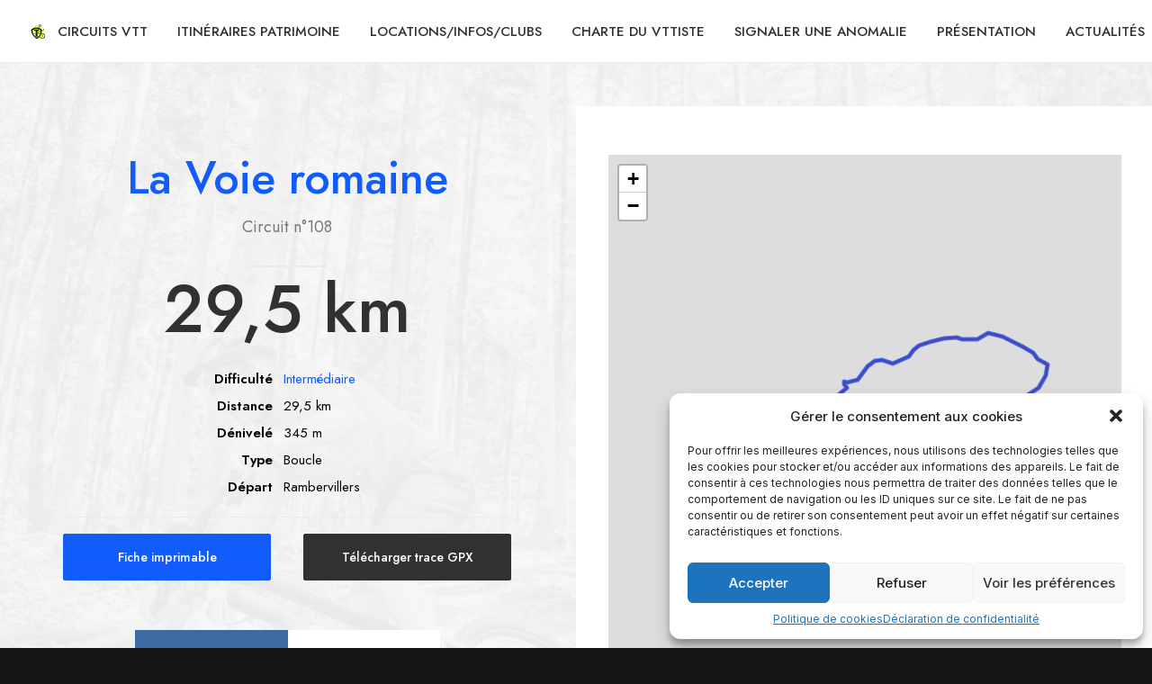

--- FILE ---
content_type: text/html; charset=UTF-8
request_url: https://epinalvelo.fr/circuits/vtt108/
body_size: 23640
content:
<!DOCTYPE html>
<html class="no-touch" lang="fr-FR" xmlns="http://www.w3.org/1999/xhtml">
<head>
<meta http-equiv="Content-Type" content="text/html; charset=UTF-8">
<meta name="viewport" content="width=device-width, initial-scale=1">
<link rel="profile" href="https://gmpg.org/xfn/11">
<link rel="pingback" href="https://epinalvelo.fr/xmlrpc.php">
<title>Circuit n°108 : La Voie romaine &#8211; Epinal Vélo</title>
<meta name='robots' content='max-image-preview:large' />
<link rel='dns-prefetch' href='//fonts.googleapis.com' />
<link rel="alternate" type="application/rss+xml" title="Epinal Vélo &raquo; Flux" href="https://epinalvelo.fr/feed/" />
<link rel="alternate" title="oEmbed (JSON)" type="application/json+oembed" href="https://epinalvelo.fr/wp-json/oembed/1.0/embed?url=https%3A%2F%2Fepinalvelo.fr%2Fcircuits%2Fvtt108%2F" />
<link rel="alternate" title="oEmbed (XML)" type="text/xml+oembed" href="https://epinalvelo.fr/wp-json/oembed/1.0/embed?url=https%3A%2F%2Fepinalvelo.fr%2Fcircuits%2Fvtt108%2F&#038;format=xml" />
<style id='wp-img-auto-sizes-contain-inline-css' type='text/css'>
img:is([sizes=auto i],[sizes^="auto," i]){contain-intrinsic-size:3000px 1500px}
/*# sourceURL=wp-img-auto-sizes-contain-inline-css */
</style>
<style id='wp-emoji-styles-inline-css' type='text/css'>

	img.wp-smiley, img.emoji {
		display: inline !important;
		border: none !important;
		box-shadow: none !important;
		height: 1em !important;
		width: 1em !important;
		margin: 0 0.07em !important;
		vertical-align: -0.1em !important;
		background: none !important;
		padding: 0 !important;
	}
/*# sourceURL=wp-emoji-styles-inline-css */
</style>
<link rel='stylesheet' id='uncodefont-google-css' href='//fonts.googleapis.com/css?family=Lora%3Aregular%2Citalic%2C700%2C700italic%7CRoboto+Condensed%3A300%2C300italic%2Cregular%2Citalic%2C700%2C700italic%7CCormorant%3A300%2C300italic%2Cregular%2Citalic%2C500%2C500italic%2C600%2C600italic%2C700%2C700italic%7CInter%3A100%2C200%2C300%2Cregular%2C500%2C600%2C700%2C800%2C900%7CDM+Sans%3Aregular%2Citalic%2C500%2C500italic%2C700%2C700italic%7CRoboto+Mono%3A100%2C200%2C300%2Cregular%2C500%2C600%2C700%2C100italic%2C200italic%2C300italic%2Citalic%2C500italic%2C600italic%2C700italic%7CJost%3A100%2C200%2C300%2Cregular%2C500%2C600%2C700%2C800%2C900%2C100italic%2C200italic%2C300italic%2Citalic%2C500italic%2C600italic%2C700italic%2C800italic%2C900italic%7CSpace+Grotesk%3A300%2Cregular%2C500%2C600%2C700%7CUrbanist%3A100%2C200%2C300%2Cregular%2C500%2C600%2C700%2C800%2C900%2C100italic%2C200italic%2C300italic%2Citalic%2C500italic%2C600italic%2C700italic%2C800italic%2C900italic&#038;subset=vietnamese%2Ccyrillic%2Clatin%2Ccyrillic-ext%2Clatin-ext%2Cgreek%2Cgreek-ext&#038;ver=2.9.3.2' type='text/css' media='all' />
<link rel='stylesheet' id='uncode-privacy-css' href='https://epinalvelo.fr/wp-content/plugins/uncode-privacy/assets/css/uncode-privacy-public.css?ver=2.2.7' type='text/css' media='all' />
<style id='woocommerce-inline-inline-css' type='text/css'>
.woocommerce form .form-row .required { visibility: visible; }
/*# sourceURL=woocommerce-inline-inline-css */
</style>
<link rel='stylesheet' id='cmplz-general-css' href='https://epinalvelo.fr/wp-content/plugins/complianz-gdpr/assets/css/cookieblocker.min.css?ver=1759997677' type='text/css' media='all' />
<link rel='stylesheet' id='brands-styles-css' href='https://epinalvelo.fr/wp-content/plugins/woocommerce/assets/css/brands.css?ver=10.2.3' type='text/css' media='all' />
<link rel='stylesheet' id='uncode-style-css' href='https://epinalvelo.fr/wp-content/themes/uncode/library/css/style.css?ver=706984609' type='text/css' media='all' />
<style id='uncode-style-inline-css' type='text/css'>

@media (min-width: 960px) { .limit-width { max-width: 1200px; margin: auto;}}
.menu-primary ul.menu-smart > li > a, .menu-primary ul.menu-smart li.dropdown > a, .menu-primary ul.menu-smart li.mega-menu > a, .vmenu-container ul.menu-smart > li > a, .vmenu-container ul.menu-smart li.dropdown > a { text-transform: uppercase; }
body.menu-custom-padding .col-lg-0.logo-container, body.menu-custom-padding .col-lg-2.logo-container, body.menu-custom-padding .col-lg-12 .logo-container, body.menu-custom-padding .col-lg-4.logo-container { padding-top: 27px; padding-bottom: 27px; }
body.menu-custom-padding .col-lg-0.logo-container.shrinked, body.menu-custom-padding .col-lg-2.logo-container.shrinked, body.menu-custom-padding .col-lg-12 .logo-container.shrinked, body.menu-custom-padding .col-lg-4.logo-container.shrinked { padding-top: 18px; padding-bottom: 18px; }
@media (max-width: 959px) { body.menu-custom-padding .menu-container .logo-container { padding-top: 27px !important; padding-bottom: 27px !important; } }
#changer-back-color { transition: background-color 1000ms cubic-bezier(0.25, 1, 0.5, 1) !important; } #changer-back-color > div { transition: opacity 1000ms cubic-bezier(0.25, 1, 0.5, 1) !important; } body.bg-changer-init.disable-hover .main-wrapper .style-light,  body.bg-changer-init.disable-hover .main-wrapper .style-light h1,  body.bg-changer-init.disable-hover .main-wrapper .style-light h2, body.bg-changer-init.disable-hover .main-wrapper .style-light h3, body.bg-changer-init.disable-hover .main-wrapper .style-light h4, body.bg-changer-init.disable-hover .main-wrapper .style-light h5, body.bg-changer-init.disable-hover .main-wrapper .style-light h6, body.bg-changer-init.disable-hover .main-wrapper .style-light a, body.bg-changer-init.disable-hover .main-wrapper .style-dark, body.bg-changer-init.disable-hover .main-wrapper .style-dark h1, body.bg-changer-init.disable-hover .main-wrapper .style-dark h2, body.bg-changer-init.disable-hover .main-wrapper .style-dark h3, body.bg-changer-init.disable-hover .main-wrapper .style-dark h4, body.bg-changer-init.disable-hover .main-wrapper .style-dark h5, body.bg-changer-init.disable-hover .main-wrapper .style-dark h6, body.bg-changer-init.disable-hover .main-wrapper .style-dark a { transition: color 1000ms cubic-bezier(0.25, 1, 0.5, 1) !important; }
/*# sourceURL=uncode-style-inline-css */
</style>
<link rel='stylesheet' id='uncode-woocommerce-css' href='https://epinalvelo.fr/wp-content/themes/uncode/library/css/woocommerce.css?ver=706984609' type='text/css' media='all' />
<link rel='stylesheet' id='uncode-icons-css' href='https://epinalvelo.fr/wp-content/themes/uncode/library/css/uncode-icons.css?ver=706984609' type='text/css' media='all' />
<link rel='stylesheet' id='uncode-custom-style-css' href='https://epinalvelo.fr/wp-content/themes/uncode/library/css/style-custom.css?ver=706984609' type='text/css' media='all' />
<style id='uncode-custom-style-inline-css' type='text/css'>
.btn-button_color-207017 { color:#ffffff !important; background-color:#115cfa !important; border-color:#115cfa !important; }.btn-button_color-207017:not(.btn-hover-nobg):not(.icon-animated):hover, .btn-button_color-207017:not(.btn-hover-nobg):not(.icon-animated):focus, .btn-button_color-207017:not(.btn-hover-nobg):not(.icon-animated):active { background-color:transparent !important; border-color:#115cfa !important;}.btn-button_color-207017.btn-flat:not(.btn-hover-nobg):hover, .btn-button_color-207017.btn-flat:not(.btn-hover-nobg):focus, .btn-button_color-207017.btn-flat:active { background-color:#044fed !important; border-color:#044fed !important;}.btn-button_color-207017:not(.btn-flat):not(.btn-hover-nobg):not(.icon-animated):not(.btn-text-skin):hover, .btn-button_color-207017:not(.btn-flat):not(.btn-hover-nobg):not(.icon-animated):not(.btn-text-skin):focus, .btn-button_color-207017:not(.btn-flat):not(.btn-hover-nobg):not(.icon-animated):not(.btn-text-skin):active { color:#115cfa !important; }.btn-button_color-207017.btn-outline { background-color:transparent !important; border-color:#115cfa !important; }.btn-button_color-207017.btn-outline:not(.btn-text-skin) { color:#115cfa !important; }.btn-button_color-207017.btn-outline:not(.btn-hover-nobg):hover, .btn-button_color-207017.btn-outline:not(.btn-hover-nobg):focus, btn-button_color-207017.btn-outline:active { background-color:#115cfa !important; border-color:#115cfa !important; }.btn-button_color-207017.btn-outline:not(.btn-hover-nobg):not(.btn-text-skin):not(.icon-animated):hover, .btn-button_color-207017.btn-outline:not(.btn-hover-nobg):not(.btn-text-skin):not(.icon-animated):focus, btn-button_color-207017.btn-outline:active { color:#ffffff !important; }.style-light .btn-button_color-207017.btn-text-skin.btn-outline, .style-light .btn-button_color-207017.btn-text-skin:not(.btn-outline):hover, .style-light .btn-button_color-207017.btn-text-skin:not(.btn-outline):focus, .style-light .btn-button_color-207017.btn-text-skin:not(.btn-outline):active { color:#303133 !important; }.style-light .btn-button_color-207017.btn-text-skin.btn-outline:hover, .style-light .btn-button_color-207017.btn-text-skin.btn-outline:focus, .style-light .btn-button_color-207017.btn-text-skin.btn-outline:active { color:#ffffff !important; }.style-light .style-dark .btn-button_color-207017.btn-text-skin.btn-outline, .style-light .style-dark .btn-button_color-207017.btn-text-skin:not(.btn-outline):hover, .style-light .style-dark .btn-button_color-207017.btn-text-skin:not(.btn-outline):focus, .style-light .style-dark .btn-button_color-207017.btn-text-skin:not(.btn-outline):active { color:#ffffff !important; }.style-light .style-dark .btn-button_color-207017.btn-text-skin.btn-outline:hover, .style-light .style-dark .btn-button_color-207017.btn-text-skin.btn-outline:focus, .style-light .style-dark .btn-button_color-207017.btn-text-skin.btn-outline:active { color:#303133 !important; }.text-button_color-207017-color { color:#115cfa !important; fill:#115cfa !important; }
.tmb .t-entry-attribute-image img {display:inline-block;max-width:22px!important;border-radius:50px!important;}.style-light .swatch--logo, .style-light .term-filter-link--active .swatch {border-color:#303133;width:25px;height:25px;border-radius:50px;margin-right:18px;}.menu-sub-enhanced.menu-horizontal ul.menu-smart > li ul {padding:10px!important;}.elevation-control .mouse-focus-line {stroke:#000;stroke-width:2px!important;opacity:1!important;}.start-marker{stroke:rgb(5 157 5)!important;stroke-width:6px!important;}.tooltip {opacity:1!important;}.mouse-focus-label{opacity:0!important;}
/*# sourceURL=uncode-custom-style-inline-css */
</style>
<link rel='stylesheet' id='child-style-css' href='https://epinalvelo.fr/wp-content/themes/uncode-child/style.css?ver=999556623' type='text/css' media='all' />
<script type="text/javascript" async src="https://epinalvelo.fr/wp-content/plugins/burst-statistics/helpers/timeme/timeme.min.js?ver=1759997673" id="burst-timeme-js"></script>
<script type="text/javascript" id="burst-js-extra">
/* <![CDATA[ */
var burst = {"tracking":{"isInitialHit":true,"lastUpdateTimestamp":0,"beacon_url":"https://epinalvelo.fr/wp-content/plugins/burst-statistics/endpoint.php","ajaxUrl":"https://epinalvelo.fr/wp-admin/admin-ajax.php"},"options":{"cookieless":0,"pageUrl":"https://epinalvelo.fr/circuits/vtt108/","beacon_enabled":1,"do_not_track":0,"enable_turbo_mode":0,"track_url_change":0,"cookie_retention_days":30,"debug":0},"goals":{"completed":[],"scriptUrl":"https://epinalvelo.fr/wp-content/plugins/burst-statistics//assets/js/build/burst-goals.js?v=1759997673","active":[]},"cache":{"uid":null,"fingerprint":null,"isUserAgent":null,"isDoNotTrack":null,"useCookies":null}};
//# sourceURL=burst-js-extra
/* ]]> */
</script>
<script type="text/javascript" async src="https://epinalvelo.fr/wp-content/plugins/burst-statistics/assets/js/build/burst.min.js?ver=1759997673" id="burst-js"></script>
<script type="text/javascript" src="https://epinalvelo.fr/wp-includes/js/jquery/jquery.min.js?ver=3.7.1" id="jquery-core-js"></script>
<script type="text/javascript" src="https://epinalvelo.fr/wp-includes/js/jquery/jquery-migrate.min.js?ver=3.4.1" id="jquery-migrate-js"></script>
<script type="text/javascript" src="https://epinalvelo.fr/wp-content/plugins/uncode-privacy/assets/js/js-cookie.min.js?ver=2.2.0" id="js-cookie-js" data-wp-strategy="defer"></script>
<script type="text/javascript" src="https://epinalvelo.fr/wp-content/plugins/woocommerce/assets/js/jquery-blockui/jquery.blockUI.min.js?ver=2.7.0-wc.10.2.3" id="jquery-blockui-js" data-wp-strategy="defer"></script>
<script type="text/javascript" id="wc-add-to-cart-js-extra">
/* <![CDATA[ */
var wc_add_to_cart_params = {"ajax_url":"/wp-admin/admin-ajax.php","wc_ajax_url":"/?wc-ajax=%%endpoint%%","i18n_view_cart":"Voir le panier","cart_url":"https://epinalvelo.fr/?page_id=32","is_cart":"","cart_redirect_after_add":"no"};
//# sourceURL=wc-add-to-cart-js-extra
/* ]]> */
</script>
<script type="text/javascript" src="https://epinalvelo.fr/wp-content/plugins/woocommerce/assets/js/frontend/add-to-cart.min.js?ver=10.2.3" id="wc-add-to-cart-js" data-wp-strategy="defer"></script>
<script type="text/javascript" src="https://epinalvelo.fr/wp-content/plugins/woocommerce/assets/js/zoom/jquery.zoom.min.js?ver=1.7.21-wc.10.2.3" id="zoom-js" defer="defer" data-wp-strategy="defer"></script>
<script type="text/javascript" src="https://epinalvelo.fr/wp-content/plugins/woocommerce/assets/js/flexslider/jquery.flexslider.min.js?ver=2.7.2-wc.10.2.3" id="flexslider-js" defer="defer" data-wp-strategy="defer"></script>
<script type="text/javascript" id="wc-single-product-js-extra">
/* <![CDATA[ */
var wc_single_product_params = {"i18n_required_rating_text":"Veuillez s\u00e9lectionner une note","i18n_rating_options":["1\u00a0\u00e9toile sur 5","2\u00a0\u00e9toiles sur 5","3\u00a0\u00e9toiles sur 5","4\u00a0\u00e9toiles sur 5","5\u00a0\u00e9toiles sur 5"],"i18n_product_gallery_trigger_text":"Voir la galerie d\u2019images en plein \u00e9cran","review_rating_required":"yes","flexslider":{"rtl":false,"animation":"slide","smoothHeight":true,"directionNav":false,"controlNav":"thumbnails","slideshow":false,"animationSpeed":500,"animationLoop":false,"allowOneSlide":false},"zoom_enabled":"1","zoom_options":[],"photoswipe_enabled":"","photoswipe_options":{"shareEl":false,"closeOnScroll":false,"history":false,"hideAnimationDuration":0,"showAnimationDuration":0},"flexslider_enabled":""};
//# sourceURL=wc-single-product-js-extra
/* ]]> */
</script>
<script type="text/javascript" src="https://epinalvelo.fr/wp-content/plugins/woocommerce/assets/js/frontend/single-product.min.js?ver=10.2.3" id="wc-single-product-js" defer="defer" data-wp-strategy="defer"></script>
<script type="text/javascript" id="woocommerce-js-extra">
/* <![CDATA[ */
var woocommerce_params = {"ajax_url":"/wp-admin/admin-ajax.php","wc_ajax_url":"/?wc-ajax=%%endpoint%%","i18n_password_show":"Afficher le mot de passe","i18n_password_hide":"Masquer le mot de passe"};
//# sourceURL=woocommerce-js-extra
/* ]]> */
</script>
<script type="text/javascript" src="https://epinalvelo.fr/wp-content/plugins/woocommerce/assets/js/frontend/woocommerce.min.js?ver=10.2.3" id="woocommerce-js" defer="defer" data-wp-strategy="defer"></script>
<script type="text/javascript" src="https://epinalvelo.fr/wp-content/plugins/uncode-js_composer/assets/js/vendors/woocommerce-add-to-cart.js?ver=8.5" id="vc_woocommerce-add-to-cart-js-js"></script>
<script type="text/javascript" src="/wp-content/themes/uncode/library/js/ai-uncode.js" id="uncodeAI" data-home="/" data-path="/" data-breakpoints-images="258,516,720,1032,1440,2064,2880" id="ai-uncode-js"></script>
<script type="text/javascript" id="uncode-init-js-extra">
/* <![CDATA[ */
var SiteParameters = {"days":"jours","hours":"heures","minutes":"minutes","seconds":"secondes","constant_scroll":"on","scroll_speed":"12.25","parallax_factor":"0.1","loading":"Chargement...","slide_name":"slide","slide_footer":"footer","ajax_url":"https://epinalvelo.fr/wp-admin/admin-ajax.php","nonce_adaptive_images":"c6489919ae","nonce_srcset_async":"647bef619c","enable_debug":"","block_mobile_videos":"","is_frontend_editor":"","main_width":["1200","px"],"mobile_parallax_allowed":"","listen_for_screen_update":"1","wireframes_plugin_active":"1","sticky_elements":"on","resize_quality":"70","register_metadata":"","bg_changer_time":"1000","update_wc_fragments":"1","optimize_shortpixel_image":"","menu_mobile_offcanvas_gap":"45","custom_cursor_selector":"[href], .trigger-overlay, .owl-next, .owl-prev, .owl-dot, input[type=\"submit\"], input[type=\"checkbox\"], button[type=\"submit\"], a[class^=\"ilightbox\"], .ilightbox-thumbnail, .ilightbox-prev, .ilightbox-next, .overlay-close, .unmodal-close, .qty-inset \u003E span, .share-button li, .uncode-post-titles .tmb.tmb-click-area, .btn-link, .tmb-click-row .t-inside, .lg-outer button, .lg-thumb img, a[data-lbox], .uncode-close-offcanvas-overlay, .uncode-nav-next, .uncode-nav-prev, .uncode-nav-index","mobile_parallax_animation":"","lbox_enhanced":"1","native_media_player":"","vimeoPlayerParams":"?autoplay=0","ajax_filter_key_search":"key","ajax_filter_key_unfilter":"unfilter","index_pagination_disable_scroll":"","index_pagination_scroll_to":"","uncode_wc_popup_cart_qty":"","disable_hover_hack":"","uncode_nocookie":"","menuHideOnClick":"1","smoothScroll":"on","smoothScrollDisableHover":"","smoothScrollQuery":"960","uncode_force_onepage_dots":"","uncode_smooth_scroll_safe":"","uncode_lb_add_galleries":", .gallery","uncode_lb_add_items":", .gallery .gallery-item a","uncode_prev_label":"Previous","uncode_next_label":"Suivant","uncode_slide_label":"Slide","uncode_share_label":"Share on %","uncode_has_ligatures":"","uncode_is_accessible":"","uncode_adaptive":"1","ai_breakpoints":"258,516,720,1032,1440,2064,2880","uncode_limit_width":"1200px"};
//# sourceURL=uncode-init-js-extra
/* ]]> */
</script>
<script type="text/javascript" src="https://epinalvelo.fr/wp-content/themes/uncode/library/js/init.js?ver=706984609" id="uncode-init-js"></script>
<script></script><link rel="https://api.w.org/" href="https://epinalvelo.fr/wp-json/" /><link rel="alternate" title="JSON" type="application/json" href="https://epinalvelo.fr/wp-json/wp/v2/product/117753" /><link rel="EditURI" type="application/rsd+xml" title="RSD" href="https://epinalvelo.fr/xmlrpc.php?rsd" />
<link rel="canonical" href="https://epinalvelo.fr/circuits/vtt108/" />
			<style>.cmplz-hidden {
					display: none !important;
				}</style>	<noscript><style>.woocommerce-product-gallery{ opacity: 1 !important; }</style></noscript>
	<style data-type="vc_custom-css">.table-vtt  { border: 0px solid!important;
margin:auto;

}
.table-vtt th {    padding: 4px 6px;
    text-align: right;
    color:black;
    border: 0px solid!important;
}
.table-vtt tr {    padding: 4px 18px;
    text-align: right;
    color:black;
    border: 0px solid!important;
}
.table-vtt td {    padding: 4px 6px;
    text-align: left;
    color:black;
    font-weight:400;
    border: 0px solid!important;
}
.lime-theme.elevation-polyline {
    stroke: #115cfa!important;
    stroke-width: 5!important;
}
.niveau {padding: 0.2em 0.6em 0.3em;
    border-radius: 0.25em;
    background: #115cfa!important;
    color:white;
}

.lime-theme.elevation-control .area path.altitude, .lime-theme .legend-altitude rect.area
{  fill: #115cfa!important;
}</style><meta name="generator" content="Powered by Slider Revolution 6.7.37 - responsive, Mobile-Friendly Slider Plugin for WordPress with comfortable drag and drop interface." />
<link rel="icon" href="https://epinalvelo.fr/wp-content/uploads/2025/04/cropped-epinalvelo.fr_-1-32x32.png" sizes="32x32" />
<link rel="icon" href="https://epinalvelo.fr/wp-content/uploads/2025/04/cropped-epinalvelo.fr_-1-192x192.png" sizes="192x192" />
<link rel="apple-touch-icon" href="https://epinalvelo.fr/wp-content/uploads/2025/04/cropped-epinalvelo.fr_-1-180x180.png" />
<meta name="msapplication-TileImage" content="https://epinalvelo.fr/wp-content/uploads/2025/04/cropped-epinalvelo.fr_-1-270x270.png" />
<script>function setREVStartSize(e){
			//window.requestAnimationFrame(function() {
				window.RSIW = window.RSIW===undefined ? window.innerWidth : window.RSIW;
				window.RSIH = window.RSIH===undefined ? window.innerHeight : window.RSIH;
				try {
					var pw = document.getElementById(e.c).parentNode.offsetWidth,
						newh;
					pw = pw===0 || isNaN(pw) || (e.l=="fullwidth" || e.layout=="fullwidth") ? window.RSIW : pw;
					e.tabw = e.tabw===undefined ? 0 : parseInt(e.tabw);
					e.thumbw = e.thumbw===undefined ? 0 : parseInt(e.thumbw);
					e.tabh = e.tabh===undefined ? 0 : parseInt(e.tabh);
					e.thumbh = e.thumbh===undefined ? 0 : parseInt(e.thumbh);
					e.tabhide = e.tabhide===undefined ? 0 : parseInt(e.tabhide);
					e.thumbhide = e.thumbhide===undefined ? 0 : parseInt(e.thumbhide);
					e.mh = e.mh===undefined || e.mh=="" || e.mh==="auto" ? 0 : parseInt(e.mh,0);
					if(e.layout==="fullscreen" || e.l==="fullscreen")
						newh = Math.max(e.mh,window.RSIH);
					else{
						e.gw = Array.isArray(e.gw) ? e.gw : [e.gw];
						for (var i in e.rl) if (e.gw[i]===undefined || e.gw[i]===0) e.gw[i] = e.gw[i-1];
						e.gh = e.el===undefined || e.el==="" || (Array.isArray(e.el) && e.el.length==0)? e.gh : e.el;
						e.gh = Array.isArray(e.gh) ? e.gh : [e.gh];
						for (var i in e.rl) if (e.gh[i]===undefined || e.gh[i]===0) e.gh[i] = e.gh[i-1];
											
						var nl = new Array(e.rl.length),
							ix = 0,
							sl;
						e.tabw = e.tabhide>=pw ? 0 : e.tabw;
						e.thumbw = e.thumbhide>=pw ? 0 : e.thumbw;
						e.tabh = e.tabhide>=pw ? 0 : e.tabh;
						e.thumbh = e.thumbhide>=pw ? 0 : e.thumbh;
						for (var i in e.rl) nl[i] = e.rl[i]<window.RSIW ? 0 : e.rl[i];
						sl = nl[0];
						for (var i in nl) if (sl>nl[i] && nl[i]>0) { sl = nl[i]; ix=i;}
						var m = pw>(e.gw[ix]+e.tabw+e.thumbw) ? 1 : (pw-(e.tabw+e.thumbw)) / (e.gw[ix]);
						newh =  (e.gh[ix] * m) + (e.tabh + e.thumbh);
					}
					var el = document.getElementById(e.c);
					if (el!==null && el) el.style.height = newh+"px";
					el = document.getElementById(e.c+"_wrapper");
					if (el!==null && el) {
						el.style.height = newh+"px";
						el.style.display = "block";
					}
				} catch(e){
					console.log("Failure at Presize of Slider:" + e)
				}
			//});
		  };</script>
<noscript><style> .wpb_animate_when_almost_visible { opacity: 1; }</style></noscript><link rel='stylesheet' id='wc-blocks-style-css' href='https://epinalvelo.fr/wp-content/plugins/woocommerce/assets/client/blocks/wc-blocks.css?ver=wc-10.2.3' type='text/css' media='all' />
<style id='global-styles-inline-css' type='text/css'>
:root{--wp--preset--aspect-ratio--square: 1;--wp--preset--aspect-ratio--4-3: 4/3;--wp--preset--aspect-ratio--3-4: 3/4;--wp--preset--aspect-ratio--3-2: 3/2;--wp--preset--aspect-ratio--2-3: 2/3;--wp--preset--aspect-ratio--16-9: 16/9;--wp--preset--aspect-ratio--9-16: 9/16;--wp--preset--color--black: #000000;--wp--preset--color--cyan-bluish-gray: #abb8c3;--wp--preset--color--white: #ffffff;--wp--preset--color--pale-pink: #f78da7;--wp--preset--color--vivid-red: #cf2e2e;--wp--preset--color--luminous-vivid-orange: #ff6900;--wp--preset--color--luminous-vivid-amber: #fcb900;--wp--preset--color--light-green-cyan: #7bdcb5;--wp--preset--color--vivid-green-cyan: #00d084;--wp--preset--color--pale-cyan-blue: #8ed1fc;--wp--preset--color--vivid-cyan-blue: #0693e3;--wp--preset--color--vivid-purple: #9b51e0;--wp--preset--gradient--vivid-cyan-blue-to-vivid-purple: linear-gradient(135deg,rgb(6,147,227) 0%,rgb(155,81,224) 100%);--wp--preset--gradient--light-green-cyan-to-vivid-green-cyan: linear-gradient(135deg,rgb(122,220,180) 0%,rgb(0,208,130) 100%);--wp--preset--gradient--luminous-vivid-amber-to-luminous-vivid-orange: linear-gradient(135deg,rgb(252,185,0) 0%,rgb(255,105,0) 100%);--wp--preset--gradient--luminous-vivid-orange-to-vivid-red: linear-gradient(135deg,rgb(255,105,0) 0%,rgb(207,46,46) 100%);--wp--preset--gradient--very-light-gray-to-cyan-bluish-gray: linear-gradient(135deg,rgb(238,238,238) 0%,rgb(169,184,195) 100%);--wp--preset--gradient--cool-to-warm-spectrum: linear-gradient(135deg,rgb(74,234,220) 0%,rgb(151,120,209) 20%,rgb(207,42,186) 40%,rgb(238,44,130) 60%,rgb(251,105,98) 80%,rgb(254,248,76) 100%);--wp--preset--gradient--blush-light-purple: linear-gradient(135deg,rgb(255,206,236) 0%,rgb(152,150,240) 100%);--wp--preset--gradient--blush-bordeaux: linear-gradient(135deg,rgb(254,205,165) 0%,rgb(254,45,45) 50%,rgb(107,0,62) 100%);--wp--preset--gradient--luminous-dusk: linear-gradient(135deg,rgb(255,203,112) 0%,rgb(199,81,192) 50%,rgb(65,88,208) 100%);--wp--preset--gradient--pale-ocean: linear-gradient(135deg,rgb(255,245,203) 0%,rgb(182,227,212) 50%,rgb(51,167,181) 100%);--wp--preset--gradient--electric-grass: linear-gradient(135deg,rgb(202,248,128) 0%,rgb(113,206,126) 100%);--wp--preset--gradient--midnight: linear-gradient(135deg,rgb(2,3,129) 0%,rgb(40,116,252) 100%);--wp--preset--font-size--small: 13px;--wp--preset--font-size--medium: 20px;--wp--preset--font-size--large: 36px;--wp--preset--font-size--x-large: 42px;--wp--preset--spacing--20: 0.44rem;--wp--preset--spacing--30: 0.67rem;--wp--preset--spacing--40: 1rem;--wp--preset--spacing--50: 1.5rem;--wp--preset--spacing--60: 2.25rem;--wp--preset--spacing--70: 3.38rem;--wp--preset--spacing--80: 5.06rem;--wp--preset--shadow--natural: 6px 6px 9px rgba(0, 0, 0, 0.2);--wp--preset--shadow--deep: 12px 12px 50px rgba(0, 0, 0, 0.4);--wp--preset--shadow--sharp: 6px 6px 0px rgba(0, 0, 0, 0.2);--wp--preset--shadow--outlined: 6px 6px 0px -3px rgb(255, 255, 255), 6px 6px rgb(0, 0, 0);--wp--preset--shadow--crisp: 6px 6px 0px rgb(0, 0, 0);}:where(.is-layout-flex){gap: 0.5em;}:where(.is-layout-grid){gap: 0.5em;}body .is-layout-flex{display: flex;}.is-layout-flex{flex-wrap: wrap;align-items: center;}.is-layout-flex > :is(*, div){margin: 0;}body .is-layout-grid{display: grid;}.is-layout-grid > :is(*, div){margin: 0;}:where(.wp-block-columns.is-layout-flex){gap: 2em;}:where(.wp-block-columns.is-layout-grid){gap: 2em;}:where(.wp-block-post-template.is-layout-flex){gap: 1.25em;}:where(.wp-block-post-template.is-layout-grid){gap: 1.25em;}.has-black-color{color: var(--wp--preset--color--black) !important;}.has-cyan-bluish-gray-color{color: var(--wp--preset--color--cyan-bluish-gray) !important;}.has-white-color{color: var(--wp--preset--color--white) !important;}.has-pale-pink-color{color: var(--wp--preset--color--pale-pink) !important;}.has-vivid-red-color{color: var(--wp--preset--color--vivid-red) !important;}.has-luminous-vivid-orange-color{color: var(--wp--preset--color--luminous-vivid-orange) !important;}.has-luminous-vivid-amber-color{color: var(--wp--preset--color--luminous-vivid-amber) !important;}.has-light-green-cyan-color{color: var(--wp--preset--color--light-green-cyan) !important;}.has-vivid-green-cyan-color{color: var(--wp--preset--color--vivid-green-cyan) !important;}.has-pale-cyan-blue-color{color: var(--wp--preset--color--pale-cyan-blue) !important;}.has-vivid-cyan-blue-color{color: var(--wp--preset--color--vivid-cyan-blue) !important;}.has-vivid-purple-color{color: var(--wp--preset--color--vivid-purple) !important;}.has-black-background-color{background-color: var(--wp--preset--color--black) !important;}.has-cyan-bluish-gray-background-color{background-color: var(--wp--preset--color--cyan-bluish-gray) !important;}.has-white-background-color{background-color: var(--wp--preset--color--white) !important;}.has-pale-pink-background-color{background-color: var(--wp--preset--color--pale-pink) !important;}.has-vivid-red-background-color{background-color: var(--wp--preset--color--vivid-red) !important;}.has-luminous-vivid-orange-background-color{background-color: var(--wp--preset--color--luminous-vivid-orange) !important;}.has-luminous-vivid-amber-background-color{background-color: var(--wp--preset--color--luminous-vivid-amber) !important;}.has-light-green-cyan-background-color{background-color: var(--wp--preset--color--light-green-cyan) !important;}.has-vivid-green-cyan-background-color{background-color: var(--wp--preset--color--vivid-green-cyan) !important;}.has-pale-cyan-blue-background-color{background-color: var(--wp--preset--color--pale-cyan-blue) !important;}.has-vivid-cyan-blue-background-color{background-color: var(--wp--preset--color--vivid-cyan-blue) !important;}.has-vivid-purple-background-color{background-color: var(--wp--preset--color--vivid-purple) !important;}.has-black-border-color{border-color: var(--wp--preset--color--black) !important;}.has-cyan-bluish-gray-border-color{border-color: var(--wp--preset--color--cyan-bluish-gray) !important;}.has-white-border-color{border-color: var(--wp--preset--color--white) !important;}.has-pale-pink-border-color{border-color: var(--wp--preset--color--pale-pink) !important;}.has-vivid-red-border-color{border-color: var(--wp--preset--color--vivid-red) !important;}.has-luminous-vivid-orange-border-color{border-color: var(--wp--preset--color--luminous-vivid-orange) !important;}.has-luminous-vivid-amber-border-color{border-color: var(--wp--preset--color--luminous-vivid-amber) !important;}.has-light-green-cyan-border-color{border-color: var(--wp--preset--color--light-green-cyan) !important;}.has-vivid-green-cyan-border-color{border-color: var(--wp--preset--color--vivid-green-cyan) !important;}.has-pale-cyan-blue-border-color{border-color: var(--wp--preset--color--pale-cyan-blue) !important;}.has-vivid-cyan-blue-border-color{border-color: var(--wp--preset--color--vivid-cyan-blue) !important;}.has-vivid-purple-border-color{border-color: var(--wp--preset--color--vivid-purple) !important;}.has-vivid-cyan-blue-to-vivid-purple-gradient-background{background: var(--wp--preset--gradient--vivid-cyan-blue-to-vivid-purple) !important;}.has-light-green-cyan-to-vivid-green-cyan-gradient-background{background: var(--wp--preset--gradient--light-green-cyan-to-vivid-green-cyan) !important;}.has-luminous-vivid-amber-to-luminous-vivid-orange-gradient-background{background: var(--wp--preset--gradient--luminous-vivid-amber-to-luminous-vivid-orange) !important;}.has-luminous-vivid-orange-to-vivid-red-gradient-background{background: var(--wp--preset--gradient--luminous-vivid-orange-to-vivid-red) !important;}.has-very-light-gray-to-cyan-bluish-gray-gradient-background{background: var(--wp--preset--gradient--very-light-gray-to-cyan-bluish-gray) !important;}.has-cool-to-warm-spectrum-gradient-background{background: var(--wp--preset--gradient--cool-to-warm-spectrum) !important;}.has-blush-light-purple-gradient-background{background: var(--wp--preset--gradient--blush-light-purple) !important;}.has-blush-bordeaux-gradient-background{background: var(--wp--preset--gradient--blush-bordeaux) !important;}.has-luminous-dusk-gradient-background{background: var(--wp--preset--gradient--luminous-dusk) !important;}.has-pale-ocean-gradient-background{background: var(--wp--preset--gradient--pale-ocean) !important;}.has-electric-grass-gradient-background{background: var(--wp--preset--gradient--electric-grass) !important;}.has-midnight-gradient-background{background: var(--wp--preset--gradient--midnight) !important;}.has-small-font-size{font-size: var(--wp--preset--font-size--small) !important;}.has-medium-font-size{font-size: var(--wp--preset--font-size--medium) !important;}.has-large-font-size{font-size: var(--wp--preset--font-size--large) !important;}.has-x-large-font-size{font-size: var(--wp--preset--font-size--x-large) !important;}
/*# sourceURL=global-styles-inline-css */
</style>
<link rel='stylesheet' id='leaflet_stylesheet-css' href='https://unpkg.com/leaflet@1.9.3/dist/leaflet.css' type='text/css' media='' />
<link rel='stylesheet' id='gestures_leaflet_styles-css' href='https://epinalvelo.fr/wp-content/plugins/extensions-leaflet-map/leaflet-plugins/leaflet-gesture-handling-1.4.4/dist/leaflet-gesture-handling.min.css?ver=1.4.4' type='text/css' media='all' />
<link rel='stylesheet' id='elevation_css-css' href='https://epinalvelo.fr/wp-content/plugins/extensions-leaflet-map/leaflet-plugins/leaflet-elevation-2.5.1/dist/leaflet-elevation.min.css?ver=4.6' type='text/css' media='all' />
<link rel='stylesheet' id='leafext_css-css' href='https://epinalvelo.fr/wp-content/plugins/extensions-leaflet-map/css/leafext.min.css?ver=4.6' type='text/css' media='all' />
<link rel='stylesheet' id='rs-plugin-settings-css' href='//epinalvelo.fr/wp-content/plugins/revslider/sr6/assets/css/rs6.css?ver=6.7.37' type='text/css' media='all' />
<style id='rs-plugin-settings-inline-css' type='text/css'>
#rs-demo-id {}
/*# sourceURL=rs-plugin-settings-inline-css */
</style>
</head>
<body data-rsssl=1 class="wp-singular product-template-default single single-product postid-117753 wp-custom-logo wp-theme-uncode wp-child-theme-uncode-child  style-color-wayh-bg theme-uncode woocommerce woocommerce-page woocommerce-no-js hormenu-position-left megamenu-full-submenu hmenu hmenu-position-right header-full-width main-center-align menu-mobile-transparent menu-custom-padding menu-sticky-mobile menu-mobile-centered menu-mobile-animated-simple wc-zoom-enabled mobile-parallax-not-allowed ilb-no-bounce unreg uncode-wc-single-product-slider-enabled uncode-sidecart-enabled uncode-sidecart-right uncode-sidecart-mobile-enabled qw-body-scroll-disabled megamenu-side-to-side menu-sticky-fix menu-dd-search menu-dd-search-mobile no-qty-fx no-product-upsells wpb-js-composer js-comp-ver-8.5 vc_responsive" data-border="0" data-burst_id="117753" data-burst_type="product">

			<div id="vh_layout_help"></div><div class="body-borders" data-border="0"><div class="top-border body-border-shadow"></div><div class="right-border body-border-shadow"></div><div class="bottom-border body-border-shadow"></div><div class="left-border body-border-shadow"></div><div class="top-border style-color-xsdn-bg"></div><div class="right-border style-color-xsdn-bg"></div><div class="bottom-border style-color-xsdn-bg"></div><div class="left-border style-color-xsdn-bg"></div></div>	<div class="box-wrapper">
		<div class="box-container">
		<script type="text/javascript" id="initBox">UNCODE.initBox();</script>
		<div class="menu-wrapper menu-sticky menu-sticky-mobile menu-no-arrows">
													
													<header id="masthead" class="navbar menu-primary menu-light submenu-light menu-transparent menu-add-padding style-light-original single-h-padding menu-absolute menu-animated menu-with-logo">
														<div class="menu-container style-color-xsdn-bg menu-borders needs-after">
															<div class="row-menu">
																<div class="row-menu-inner">
																	<div id="logo-container-mobile" class="col-lg-0 logo-container middle">
																		<div id="main-logo" class="navbar-header style-light">
																			<a href="https://epinalvelo.fr" class="navbar-brand" data-minheight="20" aria-label="Epinal Vélo"><div class="logo-customizer"><img decoding="async" src="https://epinalvelo.fr/wp-content/uploads/2025/04/epinalvelo.fr_.png" alt="Epinal Vélo" width="16" height="16" /></div></a>
																		</div>
																		<div class="mmb-container"><div class="mobile-additional-icons"><a class="desktop-hidden  mobile-search-icon trigger-overlay mobile-additional-icon" data-area="search" data-container="box-container" href="#" aria-label="Recherche"><span class="search-icon-container additional-icon-container"><i class="fa fa-search3"></i></span></a></div><div class="mobile-menu-button mobile-menu-button-light lines-button"><span class="lines"><span></span></span></div></div>
																	</div>
																	<div class="col-lg-12 main-menu-container middle">
																		<div class="menu-horizontal menu-dd-shadow-darker-lg menu-sub-enhanced">
																			<div class="menu-horizontal-inner">
																				<div class="nav navbar-nav navbar-main navbar-nav-first"><ul id="menu-menu" class="menu-primary-inner menu-smart sm" role="menu"><li role="menuitem"  id="menu-item-118376" class="menu-item menu-item-type-post_type menu-item-object-page menu-item-has-children menu-item-118376 dropdown menu-item-link"><a href="https://epinalvelo.fr/circuits-vtt/" data-toggle="dropdown" class="dropdown-toggle" data-type="title">Circuits VTT<i class="fa fa-angle-down fa-dropdown"></i></a>
<ul role="menu" class="drop-menu">
	<li role="menuitem"  id="menu-item-131307" class="menu-item menu-item-type-post_type menu-item-object-page menu-item-131307"><a href="https://epinalvelo.fr/circuits-vtt-carte/">CARTE DES CIRCUITS VTT<i class="fa fa-angle-right fa-dropdown"></i></a></li>
	<li role="menuitem"  id="menu-item-118410" class="menu-item menu-item-type-custom menu-item-object-custom menu-item-118410"><a href="https://epinalvelo.fr/circuits-vtt/">TOUS LES CIRCUITS VTT<i class="fa fa-angle-right fa-dropdown"></i></a></li>
	<li role="menuitem"  id="menu-item-118404" class="menu-item menu-item-type-custom menu-item-object-custom menu-item-has-children menu-item-118404 dropdown"><a href="#" role="button" data-type="title">Par difficulté<i class="fa fa-angle-down fa-dropdown"></i></a>
	<ul role="menu" class="drop-menu">
		<li role="menuitem"  id="menu-item-118407" class="menu-item menu-item-type-custom menu-item-object-custom menu-item-118407"><a href="https://epinalvelo.fr/circuits-vtt/?filter_niveau=vert&#038;unfilter=1">Vert<i class="fa fa-angle-right fa-dropdown"></i></a></li>
		<li role="menuitem"  id="menu-item-118405" class="menu-item menu-item-type-custom menu-item-object-custom menu-item-118405"><a href="https://epinalvelo.fr/circuits-vtt/?filter_niveau=bleu&#038;unfilter=1">Bleu<i class="fa fa-angle-right fa-dropdown"></i></a></li>
		<li role="menuitem"  id="menu-item-118406" class="menu-item menu-item-type-custom menu-item-object-custom menu-item-118406"><a href="https://epinalvelo.fr/circuits-vtt/?filter_niveau=rouge&#038;unfilter=1">Rouge<i class="fa fa-angle-right fa-dropdown"></i></a></li>
		<li role="menuitem"  id="menu-item-118408" class="menu-item menu-item-type-custom menu-item-object-custom menu-item-118408"><a href="https://epinalvelo.fr/circuits-vtt/?filter_niveau=noir&#038;unfilter=1">Noir<i class="fa fa-angle-right fa-dropdown"></i></a></li>
	</ul>
</li>
	<li role="menuitem"  id="menu-item-118403" class="menu-item menu-item-type-custom menu-item-object-custom menu-item-has-children menu-item-118403 dropdown"><a href="#" role="button" data-type="title">Par secteur<i class="fa fa-angle-down fa-dropdown"></i></a>
	<ul role="menu" class="drop-menu">
		<li role="menuitem"  id="menu-item-118400" class="menu-item menu-item-type-custom menu-item-object-custom menu-item-118400"><a href="https://epinalvelo.fr/circuits-vtt/?filter_secteur=chantraine&#038;unfilter=1">Chantraine<i class="fa fa-angle-right fa-dropdown"></i></a></li>
		<li role="menuitem"  id="menu-item-131450" class="menu-item menu-item-type-custom menu-item-object-custom menu-item-131450"><a href="https://epinalvelo.fr/circuits-vtt/?filter_secteur=charmois-lorgueilleux&#038;unfilter=1">Charmois l&#8217;Orgueilleux<i class="fa fa-angle-right fa-dropdown"></i></a></li>
		<li role="menuitem"  id="menu-item-118401" class="menu-item menu-item-type-custom menu-item-object-custom menu-item-118401"><a href="https://epinalvelo.fr/circuits-vtt/?filter_secteur=darney&#038;unfilter=1">Darney<i class="fa fa-angle-right fa-dropdown"></i></a></li>
		<li role="menuitem"  id="menu-item-118402" class="menu-item menu-item-type-custom menu-item-object-custom menu-item-118402"><a href="https://epinalvelo.fr/circuits-vtt/?filter_secteur=epinal&#038;unfilter=1">Epinal<i class="fa fa-angle-right fa-dropdown"></i></a></li>
		<li role="menuitem"  id="menu-item-131451" class="menu-item menu-item-type-custom menu-item-object-custom menu-item-131451"><a href="https://epinalvelo.fr/circuits-vtt/?filter_secteur=hadol&#038;unfilter=1">Hadol<i class="fa fa-angle-right fa-dropdown"></i></a></li>
		<li role="menuitem"  id="menu-item-131452" class="menu-item menu-item-type-custom menu-item-object-custom menu-item-131452"><a href="https://epinalvelo.fr/circuits-vtt/?filter_secteur=la-voge-les-bains&#038;unfilter=1">La Vôge-les Bains<i class="fa fa-angle-right fa-dropdown"></i></a></li>
		<li role="menuitem"  id="menu-item-131454" class="menu-item menu-item-type-custom menu-item-object-custom menu-item-131454"><a href="https://epinalvelo.fr/circuits-vtt/?filter_secteur=lac-de-bouzey&#038;unfilter=1">Lac de Bouzey<i class="fa fa-angle-right fa-dropdown"></i></a></li>
		<li role="menuitem"  id="menu-item-131455" class="menu-item menu-item-type-custom menu-item-object-custom menu-item-131455"><a href="https://epinalvelo.fr/circuits-vtt/?filter_secteur=lamarche&#038;unfilter=1">Lamarche<i class="fa fa-angle-right fa-dropdown"></i></a></li>
		<li role="menuitem"  id="menu-item-131456" class="menu-item menu-item-type-custom menu-item-object-custom menu-item-131456"><a href="https://epinalvelo.fr/circuits-vtt/?filter_secteur=monthureux-sur-saone&#038;unfilter=1">Monthureux-sur-Saône<i class="fa fa-angle-right fa-dropdown"></i></a></li>
		<li role="menuitem"  id="menu-item-131453" class="menu-item menu-item-type-custom menu-item-object-custom menu-item-131453"><a href="https://epinalvelo.fr/circuits-vtt/?filter_secteur=urimenil&#038;unfilter=1">Raon-aux-Bois<i class="fa fa-angle-right fa-dropdown"></i></a></li>
		<li role="menuitem"  id="menu-item-131457" class="menu-item menu-item-type-custom menu-item-object-custom menu-item-131457"><a href="https://epinalvelo.fr/circuits-vtt/?filter_secteur=rambervillers&#038;unfilter=1">Rambervillers<i class="fa fa-angle-right fa-dropdown"></i></a></li>
		<li role="menuitem"  id="menu-item-131458" class="menu-item menu-item-type-custom menu-item-object-custom menu-item-131458"><a href="https://epinalvelo.fr/circuits-vtt/?filter_secteur=sercoeur&#038;unfilter=1">Sercoeur<i class="fa fa-angle-right fa-dropdown"></i></a></li>
		<li role="menuitem"  id="menu-item-131459" class="menu-item menu-item-type-custom menu-item-object-custom menu-item-131459"><a href="https://epinalvelo.fr/circuits-vtt/?filter_secteur=urimenil&#038;unfilter=1">Uriménil<i class="fa fa-angle-right fa-dropdown"></i></a></li>
		<li role="menuitem"  id="menu-item-131460" class="menu-item menu-item-type-custom menu-item-object-custom menu-item-131460"><a href="https://epinalvelo.fr/circuits-vtt/?filter_secteur=xertigny&#038;unfilter=1">Xertigny<i class="fa fa-angle-right fa-dropdown"></i></a></li>
	</ul>
</li>
</ul>
</li>
<li role="menuitem"  id="menu-item-131718" class="menu-item menu-item-type-custom menu-item-object-custom menu-item-has-children menu-item-131718 dropdown menu-item-link"><a href="#" data-toggle="dropdown" class="dropdown-toggle" role="button" data-type="title">Itinéraires patrimoine<i class="fa fa-angle-down fa-dropdown"></i></a>
<ul role="menu" class="drop-menu">
	<li role="menuitem"  id="menu-item-118358" class="menu-item menu-item-type-post_type menu-item-object-page menu-item-118358"><a href="https://epinalvelo.fr/circuits-patrimoine/">Circuits patrimoine<i class="fa fa-angle-right fa-dropdown"></i></a></li>
	<li role="menuitem"  id="menu-item-131717" class="menu-item menu-item-type-post_type menu-item-object-page menu-item-131717"><a href="https://epinalvelo.fr/carte-des-itineraires-patrimoine/">Carte des itinéraires patrimoine<i class="fa fa-angle-right fa-dropdown"></i></a></li>
</ul>
</li>
<li role="menuitem"  id="menu-item-131716" class="menu-item menu-item-type-post_type menu-item-object-page menu-item-131716 menu-item-link"><a href="https://epinalvelo.fr/locations/">Locations/Infos/Clubs<i class="fa fa-angle-right fa-dropdown"></i></a></li>
<li role="menuitem"  id="menu-item-131671" class="menu-item menu-item-type-custom menu-item-object-custom menu-item-home menu-item-131671 menu-item-link"><a href="https://epinalvelo.fr/#charte">Charte du VTTiste<i class="fa fa-angle-right fa-dropdown"></i></a></li>
<li role="menuitem"  id="menu-item-131672" class="menu-item menu-item-type-custom menu-item-object-custom menu-item-home menu-item-131672 menu-item-link"><a href="https://epinalvelo.fr/#gestion">Signaler une anomalie<i class="fa fa-angle-right fa-dropdown"></i></a></li>
<li role="menuitem"  id="menu-item-131673" class="menu-item menu-item-type-custom menu-item-object-custom menu-item-home menu-item-131673 menu-item-link"><a href="https://epinalvelo.fr/#presentation">Présentation<i class="fa fa-angle-right fa-dropdown"></i></a></li>
<li role="menuitem"  id="menu-item-131723" class="menu-item menu-item-type-post_type menu-item-object-page menu-item-131723 menu-item-link"><a href="https://epinalvelo.fr/actualites/">Actualités<i class="fa fa-angle-right fa-dropdown"></i></a></li>
<li role="menuitem"  id="menu-item-131675" class="menu-item menu-item-type-post_type menu-item-object-page menu-item-131675 menu-item-link"><a href="https://epinalvelo.fr/contactez-nous/">Contact<i class="fa fa-angle-right fa-dropdown"></i></a></li>
</ul></div><div class="uncode-close-offcanvas-mobile lines-button close navbar-mobile-el"><span class="lines"></span></div><div class="nav navbar-nav navbar-nav-last navbar-extra-icons"><ul class="menu-smart sm menu-icons menu-smart-social" role="menu"><li role="menuitem" class="menu-item-link social-icon social-816565"><a href="https://www.facebook.com/people/Pays-dEpinal-Coeur-des-Vosges/100064659762802/?locale=fr_FR" class="social-menu-link" role="button" target="_blank"><i class="fa fa-facebook1" role="presentation"></i></a></li><li role="menuitem" class="menu-item-link search-icon style-light dropdown mobile-hidden tablet-hidden"><a href="#" class="trigger-overlay search-icon" role="button" data-area="search" data-container="box-container" aria-label="Recherche">
													<i class="fa fa-search3"></i><span class="desktop-hidden"><span>Recherche</span></span><i class="fa fa-angle-down fa-dropdown desktop-hidden"></i>
													</a></li></ul></div></div>
																		</div>
																	</div>
																</div>
															</div><div class="overlay overlay-search style-light  menu-dd-shadow-darker-lg menu-sub-enhanced overlay-search-trid" data-area="search" data-container="box-container">
					<div class="overlay-search-wrapper">
						<div class="search-container">
							<div class="mmb-container"><div class="menu-close-search menu-close-dd mobile-menu-button menu-button-offcanvas mobile-menu-button-dark lines-button overlay-close close" data-area="search" data-container="box-container"><span class="lines lines-dropdown"></span></div></div><form action="https://epinalvelo.fr/" method="get">
	<div class="search-container-inner">
		<label for="s_form_1" aria-label="Recherche"><input type="search" class="search-field form-fluid no-livesearch" placeholder="Rechercher. . ." value="" name="s" id="s_form_1">
		<i class="fa fa-search3" role="button" tabindex="0"></i></label>

			</div>
</form>
</div>
					</div>
				</div></div>
													</header>
												</div>			<script type="text/javascript" id="fixMenuHeight">UNCODE.fixMenuHeight();</script>
						<div class="main-wrapper">
				<div class="main-container">
					<div class="page-wrapper">
						<div class="sections-container" id="sections-container">
<script type="text/javascript">UNCODE.initHeader();</script>
		<div id="product-117753" class="page-body style-light style-color-xsdn-bg post-117753 product type-product status-publish has-post-thumbnail product_cat-vtt first instock featured virtual purchasable product-type-simple">
			<div class="post-wrapper">
				<div class="post-body">
<div class="woocommerce-notices-wrapper"></div>
<div class="wpb-content-wrapper"><div data-parent="true" class="vc_row style-color-lxmt-bg row-container" id="row-unique-0"><div class="row-background background-element">
											<div class="background-wrapper">
												<div class="background-inner adaptive-async" style="background-image: url(https://epinalvelo.fr/wp-content/uploads/2022/05/moustache1b-1-uai-258x172.jpg);background-repeat: no-repeat;background-position: center center;background-attachment: scroll;background-size: cover;" data-uniqueid="117738-149993" data-guid="https://epinalvelo.fr/wp-content/uploads/2022/05/moustache1b-1.jpg" data-path="2022/05/moustache1b-1.jpg" data-width="1920" data-height="1281" data-singlew="12" data-singleh="null" data-crop=""></div>
												<div class="block-bg-overlay style-color-xsdn-bg" style="opacity: 0.86;"></div>
											</div>
										</div><div class="row col-no-gutter no-top-padding triple-bottom-padding no-h-padding full-width row-parent" data-height-ratio="79"><div class="wpb_row row-inner"><div class="wpb_column pos-middle pos-center align_center column_parent col-lg-6 half-internal-gutter"><div class="uncol style-light font-136269 sticky-element sticky-sidebar"  ><div class="uncoltable"><div class="uncell triple-block-padding" ><div class="uncont" style=" max-width:504px;" ><div class="empty-space empty-quart" ><span class="empty-space-inner"></span></div>
<div class="vc_row row-internal row-container"><div class="row row-child"><div class="wpb_row row-inner"><div class="wpb_column pos-top pos-center align_center column_child col-lg-12 one-internal-gutter"><div class="uncol style-light" ><div class="uncoltable"><div class="uncell no-block-padding" ><div class="uncont" ><div class="vc_custom_heading_wrap "><div class="heading-text el-text" ><h1 class="font-136269 fontsize-155944 font-weight-500 text-color-210407-color" ><span>La Voie romaine</span></h1><div class="text-lead text-top-reduced"><p>Circuit n°108</p>
</div><hr class="separator-break" /></div><div class="clear"></div></div><div class="vc_custom_heading_wrap "><div class="heading-text el-text" ><h6 class="font-136269 fontsize-338686 font-weight-500" ><span><span class="woocommerce-Price-amount amount">29,5<span class="woocommerce-Price-currencySymbol"> km</span></span></span></h6></div><div class="clear"></div></div></div></div></div></div></div></div></div></div><div class="uncode_text_column" ></div><div class="uncode_text_column" ></p>
<table class=" table-vtt">
<tbody>
<tr>
<th>Difficulté</th>
<td class="text-color-210407-color">Intermédiaire</td>
</tr>
<tr>
<th>Distance</th>
<td>29,5 km</td>
</tr>
<tr>
<th>Dénivelé</th>
<td>345 m</td>
</tr>
<tr>
<th>Type</th>
<td>Boucle</td>
</tr>
<tr>
<th>Départ</th>
<td>Rambervillers</td>
</tr>
</tbody>
</table>
<p>
</div><div class="divider-wrapper "  >
    <hr class="border-,Default-color separator-no-padding"  />
</div>
<div class="vc_row row-internal row-container"><div class="row row-child"><div class="wpb_row row-inner"><div class="wpb_column pos-top pos-center align_left column_child col-lg-6 single-internal-gutter"><div class="uncol style-light" ><div class="uncoltable"><div class="uncell no-block-padding" ><div class="uncont" ><span class="btn-container btn-block" ><a role="button"  href="/wp-content/uploads/fiches/circuitVTT_108.pdf" class="custom-link btn btn-custom-typo font-136269 font-weight-500 text-initial no-letterspace border-width-0 btn-button_color-207017 btn-block btn-no-scale btn-icon-left" target="_blank">Fiche imprimable</a></span></div></div></div></div></div><div class="wpb_column pos-top pos-center align_left column_child col-lg-6 single-internal-gutter"><div class="uncol style-light" ><div class="uncoltable"><div class="uncell no-block-padding" ><div class="uncont" ><span class="btn-container btn-block" ><a role="button"  href="/wp-content/uploads/gpx/VTT108.gpx" class="custom-link btn btn-custom-typo font-136269 font-weight-500 text-initial no-letterspace border-width-0 btn-default btn-block btn-no-scale btn-icon-left">Télécharger trace GPX</a></span></div></div></div></div></div></div></div></div><div class="empty-space empty-single" ><span class="empty-space-inner"></span></div>

	<div class="wpb_raw_code wpb_raw_html " >
		<div class="wpb_wrapper">
			<iframe id="widget_autocomplete_preview"  width="339" height="200" frameborder="0" src="https://meteofrance.com/widget/prevision/883670"> </iframe>
		</div>
	</div>
<div class="divider-wrapper "  >
    <hr class="border-,Default-color separator-no-padding"  />
</div>
<div class="uncode-wrapper uncode-share" ><div class="share-button share-buttons share-inline only-icon" data-url=""></div></div></div></div></div></div></div><div class="wpb_column pos-middle pos-center align_center column_parent col-lg-6 single-internal-gutter"><div class="uncol style-light font-136269"  ><div class="uncoltable"><div class="uncell  vc_custom_1687256278225 double-block-padding style-color-xsdn-bg" style="border-bottom-width: 0px ;padding-bottom: 0px ;" ><div class="uncont" ><div class="uncode_text_column" ><div class="leaflet-map WPLeafletMap" style="height:600px; width:100%;"></div><script>
window.WPLeafletMapPlugin = window.WPLeafletMapPlugin || [];
window.WPLeafletMapPlugin.push(function WPLeafletMapShortcode() {/*<script>*/
var baseUrl = atob('aHR0cHM6Ly97c30udGlsZS5vcGVuc3RyZWV0bWFwLm9yZy97en0ve3h9L3t5fS5wbmc=');
var base = (!baseUrl && window.MQ) ?
    window.MQ.mapLayer() : L.tileLayer(baseUrl,
        L.Util.extend({}, {
            detectRetina: 0,
        },
        {"subdomains":"abc","noWrap":false,"maxZoom":19}        )
    );
    var options = L.Util.extend({}, {
        layers: [base],
        attributionControl: false
    },
    {"zoomControl":true,"scrollWheelZoom":false,"doubleClickZoom":false,"fitBounds":true,"minZoom":0,"maxZoom":19,"maxBounds":null,"attribution":""},
    {});
window.WPLeafletMapPlugin.createMap(options).setView([48.17516708374,6.4504337310791],12);});</script>
<script>
window.WPLeafletMapPlugin = window.WPLeafletMapPlugin || [];
window.WPLeafletMapPlugin.push(function WPLeafletgpxShortcode() {/*<script>*/
var src = '/wp-content/uploads/gpx/VTT108.gpx';
var default_style = {"color":"red"};
var rewrite_keys = {
    stroke : 'color',
    'stroke-width' : 'weight',
    'stroke-opacity' : 'opacity',
    fill : 'fillColor',
    'fill-opacity' : 'fillOpacity',
};
// htmlspecialchars converts & to "&amp;"; maybe unnecessarily, and maybe 3x
var ampersandRegex = /&(?:amp;){1,3}/g
var layer = L.ajaxGeoJson(src.replace(ampersandRegex, '&'), {
    type: 'gpx',
    style : layerStyle,
    onEachFeature : onEachFeature,
    pointToLayer: pointToLayer
});
var fitbounds = 0;
var circleMarker = 0;
var popup_text = window.WPLeafletMapPlugin.unescape("");
var popup_property = "";
var table_view = 0;
var group = window.WPLeafletMapPlugin.getCurrentGroup();
var markerOptions = window.WPLeafletMapPlugin.getIconOptions({});
layer.addTo( group );
window.WPLeafletMapPlugin.geojsons.push( layer );
if (fitbounds) {
    layer.on('ready', function () {
        this.map.fitBounds( this.getBounds() );
    });
}
function layerStyle (feature) {
    var props = feature.properties || {};
    var style = {};
    function camelFun (_, first_letter) {
        return first_letter.toUpperCase();
    };
    for (var key in props) {
        if (key.match('-')) {
            var camelcase = key.replace(/-(\w)/, camelFun);
            style[ camelcase ] = props[ key ];
        }
        // rewrite style keys from geojson.io
        if (rewrite_keys[ key ]) {
            style[ rewrite_keys[ key ] ] = props[ key ];
        }
    }
    return L.Util.extend(style, default_style);
}
function onEachFeature (feature, layer) {
    var props = feature.properties || {};
    var text;
    if (table_view) {
        text = window.WPLeafletMapPlugin.propsToTable(props);
    } else {
        text = popup_property
            ? props[ popup_property ]
            : window.WPLeafletMapPlugin.template(
                popup_text, 
                feature.properties
            );
    }
    if (text) {
        layer.bindPopup( text );
    }
}
    function pointToLayer (feature, latlng) {
    if (circleMarker) {
        return L.circleMarker(latlng);
    }
    return L.marker(latlng, markerOptions);
}});</script>
<style>.lime-theme.elevation-control .area path.altitude,
					.lime-theme .legend-altitude rect.area {fill: #cccccc; }.lime-theme.height-focus.circle-lower {fill: #cccccc; }</style>
<style>.lime-theme.elevation-polyline {stroke: #8e8e8e;stroke-width: 3;}</style>
<style>.elevation-control .background {background-color: #f2f2f2 !important;}</style>

<script><!--
window.WPLeafletMapPlugin=window.WPLeafletMapPlugin||[];window.WPLeafletMapPlugin.push(function(){var map=window.WPLeafletMapPlugin.getCurrentMap();var elevation_options={distanceMarkers:false,margins:{top:30,right:30,bottom:30,left:40},polyline:{className:"elevation-polyline",color:"#000",opacity:0.75,lineCap:"round",weight:3},acceleration:false,almostOver:true,altitude:true,autofitBounds:true,chart:true,closeBtn:false,detached:true,distance:true,downloadLink:false,edgeScale:false,followMarker:true,heart:false,height:200,hotline:false,imperial:false,labelsAlign:"start",labelsRotation:false,legend:true,marker:"elevation-line",pace:false,position:"topright",preferCanvas:false,reverseCoords:false,ruler:false,slope:false,speed:false,summary:false,theme:"lime-theme",time:false,timestamps:false,track:false,trackcollapsed:false,trackposition:"topright",trkEnd:false,waypoints:false,width:(screen.width*0.6)||600,wptIcons:true,wptLabels:false,yAxisMax:false,zFollow:false,};leafext_elevation_locale_js();leafext_elevation_prep_js();if(typeof map.rotateControl!=="undefined"){map.rotateControl.remove();map.options.rotate=true;}
L.Control.Elevation.prototype.__btnIcon="https://epinalvelo.fr/wp-content/plugins/extensions-leaflet-map/leaflet-plugins/leaflet-elevation-2.5.1//images/elevation.svg";var controlElevation=L.control.elevation(elevation_options);var track_options={url:"/wp-content/uploads/gpx/VTT108.gpx"};controlElevation.addTo(map);var is_chrome=navigator.userAgent.indexOf("Chrome")>-1;var is_safari=navigator.userAgent.indexOf("Safari")>-1;if(!is_chrome&&is_safari&&controlElevation.options.preferCanvas!=false){console.log("is_safari - setting preferCanvas to false");controlElevation.options.preferCanvas=false;}
controlElevation.load(track_options.url);});</script>
</p>
</div></div></div></div></div></div><script id="script-row-unique-0" data-row="script-row-unique-0" type="text/javascript" class="vc_controls">UNCODE.initRow(document.getElementById("row-unique-0"));</script></div></div></div><div data-parent="true" class="vc_row style-color-wayh-bg row-container has-dividers" id="row-unique-1"><div class="uncode-divider-wrap uncode-divider-wrap-bottom z_index_2" style="height: 108px;" data-height="108" data-unit="px"><svg version="1.1" class="uncode-row-divider uncode-row-divider-tilt" x="0px" y="0px" width="240px" height="24px" viewBox="0 0 240 24" enable-background="new 0 0 240 24" xml:space="preserve" preserveAspectRatio="none">
		<path fill="#141618" d="M240,24V0L0,24H240z"/>
		</svg></div><div class="row no-top-padding no-bottom-padding no-h-padding full-width row-parent"><div class="wpb_row row-inner"><div class="wpb_column pos-top pos-center align_left column_parent col-lg-12 single-internal-gutter"><div class="uncol style-light"  ><div class="uncoltable"><div class="uncell no-block-padding" ><div class="uncont" ><div class="owl-carousel-wrapper carousel-animation-first">
		
	
	<div class="owl-carousel-container owl-carousel-loading no-gutter" >
									<div id="gallery-105803" class="owl-carousel owl-element owl-height-auto" data-loop="true" data-navmobile="false" data-navspeed="400" data-autoplay="true" data-timeout="3000" data-stagepadding="0" data-lg="6" data-md="4" data-sm="3">
<div class="tmb tmb-carousel tmb-iso-h4 tmb-light tmb-overlay-middle tmb-overlay-text-left tmb-image-anim tmb-id-131100  tmb-img-ratio tmb-media-first tmb-media-last tmb-content-overlay tmb-no-bg tmb-lightbox" ><div class="t-inside animate_when_almost_visible zoom-in" ><div class="t-entry-visual"><div class="t-entry-visual-tc"><div class="t-entry-visual-cont"><div class="dummy" style="padding-top: 100%;"></div><a href="https://epinalvelo.fr/wp-content/uploads/2023/09/vtt108_064-scaled.jpeg"  class="pushed" data-active="1" data-lbox="ilightbox_gallery-105803" data-external-thumb-image="https://epinalvelo.fr/wp-content/uploads/2023/09/vtt108_064-150x150.jpeg" data-lg-size="1920-2560" data-lb-index="0"><div class="t-entry-visual-overlay"><div class="t-entry-visual-overlay-in style-dark-bg" style="opacity: 0.5;"></div></div><img fetchpriority="high" decoding="async" class="adaptive-async wp-image-131100" src="https://epinalvelo.fr/wp-content/uploads/2023/09/vtt108_064-scaled-uai-258x258.jpeg" width="258" height="258" alt="" data-uniqueid="131100-408885" data-guid="https://epinalvelo.fr/wp-content/uploads/2023/09/vtt108_064-scaled.jpeg" data-path="2023/09/vtt108_064-scaled.jpeg" data-width="1920" data-height="2560" data-singlew="2" data-singleh="2" data-crop="1" /></a></div>
					</div>
				</div></div></div><div class="tmb tmb-carousel tmb-iso-h4 tmb-light tmb-overlay-middle tmb-overlay-text-left tmb-image-anim tmb-id-131099  tmb-img-ratio tmb-media-first tmb-media-last tmb-content-overlay tmb-no-bg tmb-lightbox" ><div class="t-inside animate_when_almost_visible zoom-in" ><div class="t-entry-visual"><div class="t-entry-visual-tc"><div class="t-entry-visual-cont"><div class="dummy" style="padding-top: 100%;"></div><a href="https://epinalvelo.fr/wp-content/uploads/2023/09/vtt108_063-scaled.jpeg"  class="pushed" data-active="1" data-lbox="ilightbox_gallery-105803" data-external-thumb-image="https://epinalvelo.fr/wp-content/uploads/2023/09/vtt108_063-150x150.jpeg" data-lg-size="1920-2560" data-lb-index="1"><div class="t-entry-visual-overlay"><div class="t-entry-visual-overlay-in style-dark-bg" style="opacity: 0.5;"></div></div><img decoding="async" class="adaptive-async wp-image-131099" src="https://epinalvelo.fr/wp-content/uploads/2023/09/vtt108_063-scaled-uai-258x258.jpeg" width="258" height="258" alt="" data-uniqueid="131099-907032" data-guid="https://epinalvelo.fr/wp-content/uploads/2023/09/vtt108_063-scaled.jpeg" data-path="2023/09/vtt108_063-scaled.jpeg" data-width="1920" data-height="2560" data-singlew="2" data-singleh="2" data-crop="1" /></a></div>
					</div>
				</div></div></div><div class="tmb tmb-carousel tmb-iso-h4 tmb-light tmb-overlay-middle tmb-overlay-text-left tmb-image-anim tmb-id-131098  tmb-img-ratio tmb-media-first tmb-media-last tmb-content-overlay tmb-no-bg tmb-lightbox" ><div class="t-inside animate_when_almost_visible zoom-in" ><div class="t-entry-visual"><div class="t-entry-visual-tc"><div class="t-entry-visual-cont"><div class="dummy" style="padding-top: 100%;"></div><a href="https://epinalvelo.fr/wp-content/uploads/2023/09/vtt108_062-scaled.jpeg"  class="pushed" data-active="1" data-lbox="ilightbox_gallery-105803" data-external-thumb-image="https://epinalvelo.fr/wp-content/uploads/2023/09/vtt108_062-150x150.jpeg" data-lg-size="1920-2560" data-lb-index="2"><div class="t-entry-visual-overlay"><div class="t-entry-visual-overlay-in style-dark-bg" style="opacity: 0.5;"></div></div><img decoding="async" class="adaptive-async wp-image-131098" src="https://epinalvelo.fr/wp-content/uploads/2023/09/vtt108_062-scaled-uai-258x258.jpeg" width="258" height="258" alt="" data-uniqueid="131098-412114" data-guid="https://epinalvelo.fr/wp-content/uploads/2023/09/vtt108_062-scaled.jpeg" data-path="2023/09/vtt108_062-scaled.jpeg" data-width="1920" data-height="2560" data-singlew="2" data-singleh="2" data-crop="1" /></a></div>
					</div>
				</div></div></div><div class="tmb tmb-carousel tmb-iso-h4 tmb-light tmb-overlay-middle tmb-overlay-text-left tmb-image-anim tmb-id-131097  tmb-img-ratio tmb-media-first tmb-media-last tmb-content-overlay tmb-no-bg tmb-lightbox" ><div class="t-inside animate_when_almost_visible zoom-in" ><div class="t-entry-visual"><div class="t-entry-visual-tc"><div class="t-entry-visual-cont"><div class="dummy" style="padding-top: 100%;"></div><a href="https://epinalvelo.fr/wp-content/uploads/2023/09/vtt108_061-scaled.jpeg"  class="pushed" data-active="1" data-lbox="ilightbox_gallery-105803" data-external-thumb-image="https://epinalvelo.fr/wp-content/uploads/2023/09/vtt108_061-150x150.jpeg" data-lg-size="1920-2560" data-lb-index="3"><div class="t-entry-visual-overlay"><div class="t-entry-visual-overlay-in style-dark-bg" style="opacity: 0.5;"></div></div><img decoding="async" class="adaptive-async wp-image-131097" src="https://epinalvelo.fr/wp-content/uploads/2023/09/vtt108_061-scaled-uai-258x258.jpeg" width="258" height="258" alt="" data-uniqueid="131097-218568" data-guid="https://epinalvelo.fr/wp-content/uploads/2023/09/vtt108_061-scaled.jpeg" data-path="2023/09/vtt108_061-scaled.jpeg" data-width="1920" data-height="2560" data-singlew="2" data-singleh="2" data-crop="1" /></a></div>
					</div>
				</div></div></div><div class="tmb tmb-carousel tmb-iso-h4 tmb-light tmb-overlay-middle tmb-overlay-text-left tmb-image-anim tmb-id-131096  tmb-img-ratio tmb-media-first tmb-media-last tmb-content-overlay tmb-no-bg tmb-lightbox" ><div class="t-inside animate_when_almost_visible zoom-in" ><div class="t-entry-visual"><div class="t-entry-visual-tc"><div class="t-entry-visual-cont"><div class="dummy" style="padding-top: 100%;"></div><a href="https://epinalvelo.fr/wp-content/uploads/2023/09/vtt108_060-scaled.jpeg"  class="pushed" data-active="1" data-lbox="ilightbox_gallery-105803" data-external-thumb-image="https://epinalvelo.fr/wp-content/uploads/2023/09/vtt108_060-150x150.jpeg" data-lg-size="1920-2560" data-lb-index="4"><div class="t-entry-visual-overlay"><div class="t-entry-visual-overlay-in style-dark-bg" style="opacity: 0.5;"></div></div><img decoding="async" class="adaptive-async wp-image-131096" src="https://epinalvelo.fr/wp-content/uploads/2023/09/vtt108_060-scaled-uai-258x258.jpeg" width="258" height="258" alt="" data-uniqueid="131096-146605" data-guid="https://epinalvelo.fr/wp-content/uploads/2023/09/vtt108_060-scaled.jpeg" data-path="2023/09/vtt108_060-scaled.jpeg" data-width="1920" data-height="2560" data-singlew="2" data-singleh="2" data-crop="1" /></a></div>
					</div>
				</div></div></div>			</div>
					</div>

	
	
	
</div>

</div></div></div></div></div><script id="script-row-unique-1" data-row="script-row-unique-1" type="text/javascript" class="vc_controls">UNCODE.initRow(document.getElementById("row-unique-1"));</script></div></div></div>
</div><script type="text/javascript">
/* <![CDATA[ */
window._paq = window._paq || []; window._paq.push(["setEcommerceView","108","Circuit n\u00b0108 : La Voie romaine",["VTT"],"29.5"]);
/* ]]> */
</script>
</div>			</div>
		</div>
		<meta itemprop="url" content="https://epinalvelo.fr/circuits/vtt108/" /><!-- #product-117753 -->
			
	
								</div><!-- sections container -->
							</div><!-- page wrapper -->
												<footer id="colophon" class="site-footer">
							<div class="row-container style-dark-bg footer-last">
		  					<div class="row row-parent style-dark limit-width no-top-padding no-h-padding no-bottom-padding">
									<div class="site-info uncell col-lg-6 pos-middle text-left"><p>© PETR du Pays d&#8217;Epinal &#8211; 2023</p>
</div><!-- site info --><div class="uncell col-lg-6 pos-middle text-right"><div class="social-icon icon-box icon-box-top icon-inline"><a href="https://www.facebook.com/people/Pays-dEpinal-Coeur-des-Vosges/100064659762802/?locale=fr_FR" target="_blank"><i class="fa fa-facebook1"></i></a></div></div>
								</div>
							</div>						</footer>
												<div class="overlay-menu-focus style-dark-bg "></div>					</div><!-- main container -->
				</div><!-- main wrapper -->
							</div><!-- box container -->
					</div><!-- box wrapper -->
		<div class="style-light footer-scroll-top"><a href="#" class="scroll-top" aria-label="Scroll to top"><i class="fa fa-angle-up fa-stack btn-default btn-hover-nobg"></i></a></div>
					<div class="overlay overlay-contentscale overlay-full style-dark style-dark-bg overlay-search" data-area="search" data-container="box-container">
				<div class="mmb-container"><div class="menu-close-search mobile-menu-button menu-button-offcanvas mobile-menu-button-dark lines-button overlay-close close" data-area="search" data-container="box-container"><span class="lines"></span></div></div>
				<div class="search-container"><form action="https://epinalvelo.fr/" method="get">
	<div class="search-container-inner">
		<label for="s_form_2" aria-label="Recherche"><input type="search" class="search-field form-fluid no-livesearch" placeholder="Rechercher. . ." value="" name="s" id="s_form_2">
		<i class="fa fa-search3" role="button" tabindex="0"></i></label>

			</div>
</form>
</div>
			</div>
		
	
		<script>
			window.RS_MODULES = window.RS_MODULES || {};
			window.RS_MODULES.modules = window.RS_MODULES.modules || {};
			window.RS_MODULES.waiting = window.RS_MODULES.waiting || [];
			window.RS_MODULES.defered = true;
			window.RS_MODULES.moduleWaiting = window.RS_MODULES.moduleWaiting || {};
			window.RS_MODULES.type = 'compiled';
		</script>
		<script type="speculationrules">
{"prefetch":[{"source":"document","where":{"and":[{"href_matches":"/*"},{"not":{"href_matches":["/wp-*.php","/wp-admin/*","/wp-content/uploads/*","/wp-content/*","/wp-content/plugins/*","/wp-content/themes/uncode-child/*","/wp-content/themes/uncode/*","/*\\?(.+)"]}},{"not":{"selector_matches":"a[rel~=\"nofollow\"]"}},{"not":{"selector_matches":".no-prefetch, .no-prefetch a"}}]},"eagerness":"conservative"}]}
</script>
<!-- Matomo --><script>
(function () {
function initTracking() {
var _paq = window._paq = window._paq || [];
_paq.push(['trackPageView']);_paq.push(['enableLinkTracking']);_paq.push(['alwaysUseSendBeacon']);_paq.push(['setTrackerUrl', "\/\/epinalvelo.fr\/wp-content\/plugins\/matomo\/app\/matomo.php"]);_paq.push(['setSiteId', '1']);var d=document, g=d.createElement('script'), s=d.getElementsByTagName('script')[0];
g.type='text/javascript'; g.async=true; g.src="\/\/epinalvelo.fr\/wp-content\/uploads\/matomo\/matomo.js"; s.parentNode.insertBefore(g,s);
}
if (document.prerendering) {
	document.addEventListener('prerenderingchange', initTracking, {once: true});
} else {
	initTracking();
}
})();
</script>
<!-- End Matomo Code --><div class="gdpr-overlay"></div><div class="gdpr gdpr-privacy-preferences" data-nosnippet="true">
	<div class="gdpr-wrapper">
		<form method="post" class="gdpr-privacy-preferences-frm" action="https://epinalvelo.fr/wp-admin/admin-post.php">
			<input type="hidden" name="action" value="uncode_privacy_update_privacy_preferences">
			<input type="hidden" id="update-privacy-preferences-nonce" name="update-privacy-preferences-nonce" value="66f9b6b33e" /><input type="hidden" name="_wp_http_referer" value="/circuits/vtt108/" />			<header>
				<div class="gdpr-box-title">
					<h3>Privacy Preference Center</h3>
					<span class="gdpr-close"></span>
				</div>
			</header>
			<div class="gdpr-content">
				<div class="gdpr-tab-content">
					<div class="gdpr-consent-management gdpr-active">
						<header>
							<h4>Privacy Preferences</h4>
						</header>
						<div class="gdpr-info">
							<p></p>
													</div>
					</div>
				</div>
			</div>
			<footer>
				<input type="submit" class="btn-accent btn-flat" value="Save Preferences">
								<input type="hidden" id="uncode_privacy_save_cookies_from_banner" name="uncode_privacy_save_cookies_from_banner" value="false">
				<input type="hidden" id="uncode_privacy_save_cookies_from_banner_button" name="uncode_privacy_save_cookies_from_banner_button" value="">
							</footer>
		</form>
	</div>
</div>

<!-- Consent Management powered by Complianz | GDPR/CCPA Cookie Consent https://wordpress.org/plugins/complianz-gdpr -->
<div id="cmplz-cookiebanner-container"><div class="cmplz-cookiebanner cmplz-hidden banner-1 bottom-right-view-preferences optin cmplz-bottom-right cmplz-categories-type-view-preferences" aria-modal="true" data-nosnippet="true" role="dialog" aria-live="polite" aria-labelledby="cmplz-header-1-optin" aria-describedby="cmplz-message-1-optin">
	<div class="cmplz-header">
		<div class="cmplz-logo"></div>
		<div class="cmplz-title" id="cmplz-header-1-optin">Gérer le consentement aux cookies</div>
		<div class="cmplz-close" tabindex="0" role="button" aria-label="Fermer la boîte de dialogue">
			<svg aria-hidden="true" focusable="false" data-prefix="fas" data-icon="times" class="svg-inline--fa fa-times fa-w-11" role="img" xmlns="http://www.w3.org/2000/svg" viewBox="0 0 352 512"><path fill="currentColor" d="M242.72 256l100.07-100.07c12.28-12.28 12.28-32.19 0-44.48l-22.24-22.24c-12.28-12.28-32.19-12.28-44.48 0L176 189.28 75.93 89.21c-12.28-12.28-32.19-12.28-44.48 0L9.21 111.45c-12.28 12.28-12.28 32.19 0 44.48L109.28 256 9.21 356.07c-12.28 12.28-12.28 32.19 0 44.48l22.24 22.24c12.28 12.28 32.2 12.28 44.48 0L176 322.72l100.07 100.07c12.28 12.28 32.2 12.28 44.48 0l22.24-22.24c12.28-12.28 12.28-32.19 0-44.48L242.72 256z"></path></svg>
		</div>
	</div>

	<div class="cmplz-divider cmplz-divider-header"></div>
	<div class="cmplz-body">
		<div class="cmplz-message" id="cmplz-message-1-optin">Pour offrir les meilleures expériences, nous utilisons des technologies telles que les cookies pour stocker et/ou accéder aux informations des appareils. Le fait de consentir à ces technologies nous permettra de traiter des données telles que le comportement de navigation ou les ID uniques sur ce site. Le fait de ne pas consentir ou de retirer son consentement peut avoir un effet négatif sur certaines caractéristiques et fonctions.</div>
		<!-- categories start -->
		<div class="cmplz-categories">
			<details class="cmplz-category cmplz-functional" >
				<summary>
						<span class="cmplz-category-header">
							<span class="cmplz-category-title">Fonctionnel</span>
							<span class='cmplz-always-active'>
								<span class="cmplz-banner-checkbox">
									<input type="checkbox"
										   id="cmplz-functional-optin"
										   data-category="cmplz_functional"
										   class="cmplz-consent-checkbox cmplz-functional"
										   size="40"
										   value="1"/>
									<label class="cmplz-label" for="cmplz-functional-optin"><span class="screen-reader-text">Fonctionnel</span></label>
								</span>
								Toujours activé							</span>
							<span class="cmplz-icon cmplz-open">
								<svg xmlns="http://www.w3.org/2000/svg" viewBox="0 0 448 512"  height="18" ><path d="M224 416c-8.188 0-16.38-3.125-22.62-9.375l-192-192c-12.5-12.5-12.5-32.75 0-45.25s32.75-12.5 45.25 0L224 338.8l169.4-169.4c12.5-12.5 32.75-12.5 45.25 0s12.5 32.75 0 45.25l-192 192C240.4 412.9 232.2 416 224 416z"/></svg>
							</span>
						</span>
				</summary>
				<div class="cmplz-description">
					<span class="cmplz-description-functional">Le stockage ou l’accès technique est strictement nécessaire dans la finalité d’intérêt légitime de permettre l’utilisation d’un service spécifique explicitement demandé par l’abonné ou l’utilisateur, ou dans le seul but d’effectuer la transmission d’une communication sur un réseau de communications électroniques.</span>
				</div>
			</details>

			<details class="cmplz-category cmplz-preferences" >
				<summary>
						<span class="cmplz-category-header">
							<span class="cmplz-category-title">Préférences</span>
							<span class="cmplz-banner-checkbox">
								<input type="checkbox"
									   id="cmplz-preferences-optin"
									   data-category="cmplz_preferences"
									   class="cmplz-consent-checkbox cmplz-preferences"
									   size="40"
									   value="1"/>
								<label class="cmplz-label" for="cmplz-preferences-optin"><span class="screen-reader-text">Préférences</span></label>
							</span>
							<span class="cmplz-icon cmplz-open">
								<svg xmlns="http://www.w3.org/2000/svg" viewBox="0 0 448 512"  height="18" ><path d="M224 416c-8.188 0-16.38-3.125-22.62-9.375l-192-192c-12.5-12.5-12.5-32.75 0-45.25s32.75-12.5 45.25 0L224 338.8l169.4-169.4c12.5-12.5 32.75-12.5 45.25 0s12.5 32.75 0 45.25l-192 192C240.4 412.9 232.2 416 224 416z"/></svg>
							</span>
						</span>
				</summary>
				<div class="cmplz-description">
					<span class="cmplz-description-preferences">Le stockage ou l’accès technique est nécessaire dans la finalité d’intérêt légitime de stocker des préférences qui ne sont pas demandées par l’abonné ou l’utilisateur.</span>
				</div>
			</details>

			<details class="cmplz-category cmplz-statistics" >
				<summary>
						<span class="cmplz-category-header">
							<span class="cmplz-category-title">Statistiques</span>
							<span class="cmplz-banner-checkbox">
								<input type="checkbox"
									   id="cmplz-statistics-optin"
									   data-category="cmplz_statistics"
									   class="cmplz-consent-checkbox cmplz-statistics"
									   size="40"
									   value="1"/>
								<label class="cmplz-label" for="cmplz-statistics-optin"><span class="screen-reader-text">Statistiques</span></label>
							</span>
							<span class="cmplz-icon cmplz-open">
								<svg xmlns="http://www.w3.org/2000/svg" viewBox="0 0 448 512"  height="18" ><path d="M224 416c-8.188 0-16.38-3.125-22.62-9.375l-192-192c-12.5-12.5-12.5-32.75 0-45.25s32.75-12.5 45.25 0L224 338.8l169.4-169.4c12.5-12.5 32.75-12.5 45.25 0s12.5 32.75 0 45.25l-192 192C240.4 412.9 232.2 416 224 416z"/></svg>
							</span>
						</span>
				</summary>
				<div class="cmplz-description">
					<span class="cmplz-description-statistics">Le stockage ou l’accès technique qui est utilisé exclusivement à des fins statistiques.</span>
					<span class="cmplz-description-statistics-anonymous">Le stockage ou l’accès technique qui est utilisé exclusivement dans des finalités statistiques anonymes. En l’absence d’une assignation à comparaître, d’une conformité volontaire de la part de votre fournisseur d’accès à internet ou d’enregistrements supplémentaires provenant d’une tierce partie, les informations stockées ou extraites à cette seule fin ne peuvent généralement pas être utilisées pour vous identifier.</span>
				</div>
			</details>
			<details class="cmplz-category cmplz-marketing" >
				<summary>
						<span class="cmplz-category-header">
							<span class="cmplz-category-title">Marketing</span>
							<span class="cmplz-banner-checkbox">
								<input type="checkbox"
									   id="cmplz-marketing-optin"
									   data-category="cmplz_marketing"
									   class="cmplz-consent-checkbox cmplz-marketing"
									   size="40"
									   value="1"/>
								<label class="cmplz-label" for="cmplz-marketing-optin"><span class="screen-reader-text">Marketing</span></label>
							</span>
							<span class="cmplz-icon cmplz-open">
								<svg xmlns="http://www.w3.org/2000/svg" viewBox="0 0 448 512"  height="18" ><path d="M224 416c-8.188 0-16.38-3.125-22.62-9.375l-192-192c-12.5-12.5-12.5-32.75 0-45.25s32.75-12.5 45.25 0L224 338.8l169.4-169.4c12.5-12.5 32.75-12.5 45.25 0s12.5 32.75 0 45.25l-192 192C240.4 412.9 232.2 416 224 416z"/></svg>
							</span>
						</span>
				</summary>
				<div class="cmplz-description">
					<span class="cmplz-description-marketing">Le stockage ou l’accès technique est nécessaire pour créer des profils d’utilisateurs afin d’envoyer des publicités, ou pour suivre l’utilisateur sur un site web ou sur plusieurs sites web ayant des finalités marketing similaires.</span>
				</div>
			</details>
		</div><!-- categories end -->
			</div>

	<div class="cmplz-links cmplz-information">
		<a class="cmplz-link cmplz-manage-options cookie-statement" href="#" data-relative_url="#cmplz-manage-consent-container">Gérer les options</a>
		<a class="cmplz-link cmplz-manage-third-parties cookie-statement" href="#" data-relative_url="#cmplz-cookies-overview">Gérer les services</a>
		<a class="cmplz-link cmplz-manage-vendors tcf cookie-statement" href="#" data-relative_url="#cmplz-tcf-wrapper">Gérer {vendor_count} fournisseurs</a>
		<a class="cmplz-link cmplz-external cmplz-read-more-purposes tcf" target="_blank" rel="noopener noreferrer nofollow" href="https://cookiedatabase.org/tcf/purposes/">En savoir plus sur ces finalités</a>
			</div>

	<div class="cmplz-divider cmplz-footer"></div>

	<div class="cmplz-buttons">
		<button class="cmplz-btn cmplz-accept">Accepter</button>
		<button class="cmplz-btn cmplz-deny">Refuser</button>
		<button class="cmplz-btn cmplz-view-preferences">Voir les préférences</button>
		<button class="cmplz-btn cmplz-save-preferences">Enregistrer les préférences</button>
		<a class="cmplz-btn cmplz-manage-options tcf cookie-statement" href="#" data-relative_url="#cmplz-manage-consent-container">Voir les préférences</a>
			</div>

	<div class="cmplz-links cmplz-documents">
		<a class="cmplz-link cookie-statement" href="#" data-relative_url="">{title}</a>
		<a class="cmplz-link privacy-statement" href="#" data-relative_url="">{title}</a>
		<a class="cmplz-link impressum" href="#" data-relative_url="">{title}</a>
			</div>

</div>
</div>
					<div id="cmplz-manage-consent" data-nosnippet="true"><button class="cmplz-btn cmplz-hidden cmplz-manage-consent manage-consent-1">Gérer le consentement</button>

</div>
		<script>
			window.addEventListener("load", function(){
				jQuery( document ).on( 'change', '.quantity .qty', function() {
					jQuery( this ).closest('form.cart').find('.add_to_cart_button').attr( 'data-quantity', jQuery( this ).val() );
				});
			}, false);
		</script>

    <script type="text/html" id="wpb-modifications"> window.wpbCustomElement = 1; </script>	<script type='text/javascript'>
		(function () {
			var c = document.body.className;
			c = c.replace(/woocommerce-no-js/, 'woocommerce-js');
			document.body.className = c;
		})();
	</script>
	<script type="text/javascript" src="//epinalvelo.fr/wp-content/plugins/revslider/sr6/assets/js/rbtools.min.js?ver=6.7.37" defer async id="tp-tools-js"></script>
<script type="text/javascript" src="//epinalvelo.fr/wp-content/plugins/revslider/sr6/assets/js/rs6.min.js?ver=6.7.37" defer async id="revmin-js"></script>
<script type="text/javascript" id="uncode-privacy-js-extra">
/* <![CDATA[ */
var Uncode_Privacy_Parameters = {"accent_color":"#87be10","ajax_url":"https://epinalvelo.fr/wp-admin/admin-ajax.php","nonce_uncode_privacy_session":"6c8eab67d6","enable_debug":"","logs_enabled":"no"};
//# sourceURL=uncode-privacy-js-extra
/* ]]> */
</script>
<script type="text/javascript" src="https://epinalvelo.fr/wp-content/plugins/uncode-privacy/assets/js/uncode-privacy-public.min.js?ver=2.2.7" id="uncode-privacy-js"></script>
<script type="text/javascript" src="https://epinalvelo.fr/wp-content/plugins/woocommerce/assets/js/sourcebuster/sourcebuster.min.js?ver=10.2.3" id="sourcebuster-js-js"></script>
<script type="text/javascript" id="wc-order-attribution-js-extra">
/* <![CDATA[ */
var wc_order_attribution = {"params":{"lifetime":1.0e-5,"session":30,"base64":false,"ajaxurl":"https://epinalvelo.fr/wp-admin/admin-ajax.php","prefix":"wc_order_attribution_","allowTracking":true},"fields":{"source_type":"current.typ","referrer":"current_add.rf","utm_campaign":"current.cmp","utm_source":"current.src","utm_medium":"current.mdm","utm_content":"current.cnt","utm_id":"current.id","utm_term":"current.trm","utm_source_platform":"current.plt","utm_creative_format":"current.fmt","utm_marketing_tactic":"current.tct","session_entry":"current_add.ep","session_start_time":"current_add.fd","session_pages":"session.pgs","session_count":"udata.vst","user_agent":"udata.uag"}};
//# sourceURL=wc-order-attribution-js-extra
/* ]]> */
</script>
<script type="text/javascript" src="https://epinalvelo.fr/wp-content/plugins/woocommerce/assets/js/frontend/order-attribution.min.js?ver=10.2.3" id="wc-order-attribution-js"></script>
<script type="text/javascript" id="mediaelement-core-js-before">
/* <![CDATA[ */
var mejsL10n = {"language":"fr","strings":{"mejs.download-file":"T\u00e9l\u00e9charger le fichier","mejs.install-flash":"Vous utilisez un navigateur qui n\u2019a pas le lecteur Flash activ\u00e9 ou install\u00e9. Veuillez activer votre extension Flash ou t\u00e9l\u00e9charger la derni\u00e8re version \u00e0 partir de cette adresse\u00a0: https://get.adobe.com/flashplayer/","mejs.fullscreen":"Plein \u00e9cran","mejs.play":"Lecture","mejs.pause":"Pause","mejs.time-slider":"Curseur de temps","mejs.time-help-text":"Utilisez les fl\u00e8ches droite/gauche pour avancer d\u2019une seconde, haut/bas pour avancer de dix secondes.","mejs.live-broadcast":"\u00c9mission en direct","mejs.volume-help-text":"Utilisez les fl\u00e8ches haut/bas pour augmenter ou diminuer le volume.","mejs.unmute":"R\u00e9activer le son","mejs.mute":"Muet","mejs.volume-slider":"Curseur de volume","mejs.video-player":"Lecteur vid\u00e9o","mejs.audio-player":"Lecteur audio","mejs.captions-subtitles":"L\u00e9gendes/Sous-titres","mejs.captions-chapters":"Chapitres","mejs.none":"Aucun","mejs.afrikaans":"Afrikaans","mejs.albanian":"Albanais","mejs.arabic":"Arabe","mejs.belarusian":"Bi\u00e9lorusse","mejs.bulgarian":"Bulgare","mejs.catalan":"Catalan","mejs.chinese":"Chinois","mejs.chinese-simplified":"Chinois (simplifi\u00e9)","mejs.chinese-traditional":"Chinois (traditionnel)","mejs.croatian":"Croate","mejs.czech":"Tch\u00e8que","mejs.danish":"Danois","mejs.dutch":"N\u00e9erlandais","mejs.english":"Anglais","mejs.estonian":"Estonien","mejs.filipino":"Filipino","mejs.finnish":"Finnois","mejs.french":"Fran\u00e7ais","mejs.galician":"Galicien","mejs.german":"Allemand","mejs.greek":"Grec","mejs.haitian-creole":"Cr\u00e9ole ha\u00eftien","mejs.hebrew":"H\u00e9breu","mejs.hindi":"Hindi","mejs.hungarian":"Hongrois","mejs.icelandic":"Islandais","mejs.indonesian":"Indon\u00e9sien","mejs.irish":"Irlandais","mejs.italian":"Italien","mejs.japanese":"Japonais","mejs.korean":"Cor\u00e9en","mejs.latvian":"Letton","mejs.lithuanian":"Lituanien","mejs.macedonian":"Mac\u00e9donien","mejs.malay":"Malais","mejs.maltese":"Maltais","mejs.norwegian":"Norv\u00e9gien","mejs.persian":"Perse","mejs.polish":"Polonais","mejs.portuguese":"Portugais","mejs.romanian":"Roumain","mejs.russian":"Russe","mejs.serbian":"Serbe","mejs.slovak":"Slovaque","mejs.slovenian":"Slov\u00e9nien","mejs.spanish":"Espagnol","mejs.swahili":"Swahili","mejs.swedish":"Su\u00e9dois","mejs.tagalog":"Tagalog","mejs.thai":"Thai","mejs.turkish":"Turc","mejs.ukrainian":"Ukrainien","mejs.vietnamese":"Vietnamien","mejs.welsh":"Ga\u00e9lique","mejs.yiddish":"Yiddish"}};
//# sourceURL=mediaelement-core-js-before
/* ]]> */
</script>
<script type="text/javascript" src="https://epinalvelo.fr/wp-includes/js/mediaelement/mediaelement-and-player.min.js?ver=4.2.17" id="mediaelement-core-js"></script>
<script type="text/javascript" src="https://epinalvelo.fr/wp-includes/js/mediaelement/mediaelement-migrate.min.js?ver=4669b46bc5ccc35a61770524ef96e7f4" id="mediaelement-migrate-js"></script>
<script type="text/javascript" id="mediaelement-js-extra">
/* <![CDATA[ */
var _wpmejsSettings = {"pluginPath":"/wp-includes/js/mediaelement/","classPrefix":"mejs-","stretching":"responsive","audioShortcodeLibrary":"mediaelement","videoShortcodeLibrary":"mediaelement"};
//# sourceURL=mediaelement-js-extra
/* ]]> */
</script>
<script type="text/javascript" src="https://epinalvelo.fr/wp-includes/js/mediaelement/wp-mediaelement.min.js?ver=4669b46bc5ccc35a61770524ef96e7f4" id="wp-mediaelement-js"></script>
<script type="text/javascript" src="https://epinalvelo.fr/wp-content/themes/uncode/library/js/plugins.js?ver=706984609" id="uncode-plugins-js"></script>
<script type="text/javascript" src="https://epinalvelo.fr/wp-content/themes/uncode/library/js/app.js?ver=706984609" id="uncode-app-js"></script>
<script type="text/javascript" id="wc-cart-fragments-js-extra">
/* <![CDATA[ */
var wc_cart_fragments_params = {"ajax_url":"/wp-admin/admin-ajax.php","wc_ajax_url":"/?wc-ajax=%%endpoint%%","cart_hash_key":"wc_cart_hash_62f0d05f16f29a988eaf51b316c526b7","fragment_name":"wc_fragments_62f0d05f16f29a988eaf51b316c526b7","request_timeout":"5000"};
//# sourceURL=wc-cart-fragments-js-extra
/* ]]> */
</script>
<script type="text/javascript" src="https://epinalvelo.fr/wp-content/plugins/woocommerce/assets/js/frontend/cart-fragments.min.js?ver=10.2.3" id="wc-cart-fragments-js" data-wp-strategy="defer"></script>
<script type="text/javascript" id="woocommerce-uncode-js-extra">
/* <![CDATA[ */
var UncodeWCParameters = {"ajax_url":"https://epinalvelo.fr/wp-admin/admin-ajax.php","cart_url":"https://epinalvelo.fr/?page_id=32","empty_cart_url":"","redirect_after_add":"","variations_ajax_add_to_cart":"1","swatches_with_url_selection":"1","i18n_add_to_cart_text":"Ajouter au panier","i18n_variation_add_to_cart_text":"Choix des options","pa_filter_prefix":"filter_","yith_ajax_wishlist":"","swatches_use_custom_find":"","activate_input_check_on_click":"","uncode_wc_widget_product_categories_home_url":"https://epinalvelo.fr/","uncode_wc_widget_product_categories_shop_url":"https://epinalvelo.fr/?page_id=31","uncode_wc_widget_product_categories_placeholder":"S\u00e9lectionner une cat\u00e9gorie","uncode_wc_widget_product_categories_no_results":"Aucun r\u00e9sultat","default_notices":""};
//# sourceURL=woocommerce-uncode-js-extra
/* ]]> */
</script>
<script type="text/javascript" src="https://epinalvelo.fr/wp-content/themes/uncode/library/js/woocommerce-uncode.js?ver=1176089416" id="woocommerce-uncode-js"></script>
<script type="text/javascript" id="cmplz-cookiebanner-js-extra">
/* <![CDATA[ */
var complianz = {"prefix":"cmplz_","user_banner_id":"1","set_cookies":[],"block_ajax_content":"0","banner_version":"20","version":"7.4.2","store_consent":"","do_not_track_enabled":"1","consenttype":"optin","region":"eu","geoip":"","dismiss_timeout":"","disable_cookiebanner":"","soft_cookiewall":"","dismiss_on_scroll":"","cookie_expiry":"365","url":"https://epinalvelo.fr/wp-json/complianz/v1/","locale":"lang=fr&locale=fr_FR","set_cookies_on_root":"0","cookie_domain":"","current_policy_id":"22","cookie_path":"/","categories":{"statistics":"statistiques","marketing":"marketing"},"tcf_active":"","placeholdertext":"Cliquez pour accepter les cookies {category} et activer ce contenu","css_file":"https://epinalvelo.fr/wp-content/uploads/complianz/css/banner-{banner_id}-{type}.css?v=20","page_links":{"eu":{"cookie-statement":{"title":"Politique de cookies ","url":"https://epinalvelo.fr/politique-de-cookies-ue/"},"privacy-statement":{"title":"D\u00e9claration de confidentialit\u00e9","url":"https://pays-epinal.fr/rgpd/"}}},"tm_categories":"","forceEnableStats":"","preview":"","clean_cookies":"","aria_label":"Cliquez pour accepter les cookies {category} et activer ce contenu"};
//# sourceURL=cmplz-cookiebanner-js-extra
/* ]]> */
</script>
<script defer type="text/javascript" src="https://epinalvelo.fr/wp-content/plugins/complianz-gdpr/cookiebanner/js/complianz.min.js?ver=1759997677" id="cmplz-cookiebanner-js"></script>
<script type="text/javascript" id="cmplz-cookiebanner-js-after">
/* <![CDATA[ */
		
			function ensure_complianz_is_loaded() {
				let timeout = 30000000; // 30 seconds
				let start = Date.now();
				return new Promise(wait_for_complianz);

				function wait_for_complianz(resolve, reject) {
					if (window.cmplz_get_cookie) // if complianz is loaded, resolve the promise
						resolve(window.cmplz_get_cookie);
					else if (timeout && (Date.now() - start) >= timeout)
						reject(new Error("timeout"));
					else
						setTimeout(wait_for_complianz.bind(this, resolve, reject), 30);
				}
			}

			// This runs the promise code
			ensure_complianz_is_loaded().then(function(){

							  		// cookieless tracking is disabled
					document.addEventListener("cmplz_cookie_warning_loaded", function(consentData) {
						let region = consentData.detail;
						if (region !== 'uk') {
							let scriptElements = document.querySelectorAll('script[data-service="burst"]');
							scriptElements.forEach(obj => {
								if (obj.classList.contains('cmplz-activated') || obj.getAttribute('type') === 'text/javascript') {
									return;
								}
								obj.classList.add('cmplz-activated');
								let src = obj.getAttribute('src');
								if (src) {
									obj.setAttribute('type', 'text/javascript');
									cmplz_run_script(src, 'statistics', 'src');
									obj.parentNode.removeChild(obj);
								}
							});
						}
					});
					document.addEventListener("cmplz_run_after_all_scripts", cmplz_burst_fire_domContentLoadedEvent);

					function cmplz_burst_fire_domContentLoadedEvent() {
						let event = new CustomEvent('burst_fire_hit');
						document.dispatchEvent(event);
					}
							});
		
		
	
        document.addEventListener("cmplz_run_after_all_scripts", cmplz_fire_domContentLoadedEvent);
        function cmplz_fire_domContentLoadedEvent() {
            dispatchEvent(new Event('load'));
        }
	
	
//# sourceURL=cmplz-cookiebanner-js-after
/* ]]> */
</script>
<script type="text/javascript" src="https://unpkg.com/leaflet@1.9.3/dist/leaflet.js" id="leaflet_js-js"></script>
<script type="text/javascript" src="https://epinalvelo.fr/wp-content/plugins/leaflet-map/scripts/construct-leaflet-map.min.js?ver=3.4.2" id="wp_leaflet_map-js"></script>
<script type="text/javascript" src="https://epinalvelo.fr/wp-content/plugins/extensions-leaflet-map/leaflet-plugins/leaflet-gesture-handling-1.4.4/dist/leaflet-gesture-handling.min.js?ver=1.4.4" id="gestures_leaflet-js"></script>
<script type="text/javascript" id="gestures_leaflet-js-after">
/* <![CDATA[ */
window.WPLeafletMapPlugin=window.WPLeafletMapPlugin||[];window.WPLeafletMapPlugin.push(function(){var maps=window.WPLeafletMapPlugin.maps;for(var i=0,len=maps.length;i<len;i++){var map=maps[i];map.whenReady(function(){console.log("dragging, scroll, mobile ",map.dragging.enabled(),map.scrollWheelZoom.enabled(),L.Browser.mobile);if(map.scrollWheelZoom.enabled()||(map.dragging.enabled()&&L.Browser.mobile)){console.log(i,"enabled");map.options.gestureHandlingOptions={locale:"en",}
map.gestureHandling.enable();}});}});

//# sourceURL=gestures_leaflet-js-after
/* ]]> */
</script>
<script type="text/javascript" src="https://unpkg.com/@mapbox/togeojson@0.16.0/togeojson.js?ver=3.4.2" id="tmcw_togeojson-js"></script>
<script type="text/javascript" src="https://epinalvelo.fr/wp-content/plugins/leaflet-map/scripts/leaflet-ajax-geojson.min.js?ver=3.4.2" id="leaflet_ajax_geojson_js-js"></script>
<script type="text/javascript" src="https://epinalvelo.fr/wp-content/plugins/extensions-leaflet-map/leaflet-plugins/leaflet-elevation-2.5.1/dist/leaflet-elevation.min.js?ver=2.5.1" id="elevation_js-js"></script>
<script type="text/javascript" src="https://epinalvelo.fr/wp-content/plugins/extensions-leaflet-map/leaflet-plugins/Leaflet.i18n/Leaflet.i18n.js?ver=2.5.1" id="Leaflet_i18n-js"></script>
<script type="text/javascript" src="https://epinalvelo.fr/wp-content/plugins/extensions-leaflet-map/leaflet-plugins/Leaflet.GeometryUtil/leaflet.geometryutil.js?ver=4.6" id="Leaflet_GeometryUtil-js"></script>
<script type="text/javascript" src="https://epinalvelo.fr/wp-content/plugins/extensions-leaflet-map/leaflet-plugins/Leaflet.AlmostOver/leaflet.almostover.js?ver=4.6" id="Leaflet_AlmostOver-js"></script>
<script type="text/javascript" src="https://epinalvelo.fr/wp-content/plugins/extensions-leaflet-map/leaflet-plugins/d3/d3.min.js?ver=4.6" id="d3-js"></script>
<script type="text/javascript" src="https://epinalvelo.fr/wp-content/plugins/extensions-leaflet-map/leaflet-plugins/tmcw/togeojson.umd.js?ver=4.6" id="togeojson-js"></script>
<script type="text/javascript" src="https://epinalvelo.fr/wp-includes/js/dist/hooks.min.js?ver=dd5603f07f9220ed27f1" id="wp-hooks-js"></script>
<script type="text/javascript" src="https://epinalvelo.fr/wp-includes/js/dist/i18n.min.js?ver=c26c3dc7bed366793375" id="wp-i18n-js"></script>
<script type="text/javascript" id="wp-i18n-js-after">
/* <![CDATA[ */
wp.i18n.setLocaleData( { 'text direction\u0004ltr': [ 'ltr' ] } );
//# sourceURL=wp-i18n-js-after
/* ]]> */
</script>
<script type="text/javascript" src="https://epinalvelo.fr/wp-content/plugins/extensions-leaflet-map/js/elevation.min.js?ver=4.6" id="leafext_elevation-js"></script>
<script id="wp-emoji-settings" type="application/json">
{"baseUrl":"https://s.w.org/images/core/emoji/17.0.2/72x72/","ext":".png","svgUrl":"https://s.w.org/images/core/emoji/17.0.2/svg/","svgExt":".svg","source":{"concatemoji":"https://epinalvelo.fr/wp-includes/js/wp-emoji-release.min.js?ver=4669b46bc5ccc35a61770524ef96e7f4"}}
</script>
<script type="module">
/* <![CDATA[ */
/*! This file is auto-generated */
const a=JSON.parse(document.getElementById("wp-emoji-settings").textContent),o=(window._wpemojiSettings=a,"wpEmojiSettingsSupports"),s=["flag","emoji"];function i(e){try{var t={supportTests:e,timestamp:(new Date).valueOf()};sessionStorage.setItem(o,JSON.stringify(t))}catch(e){}}function c(e,t,n){e.clearRect(0,0,e.canvas.width,e.canvas.height),e.fillText(t,0,0);t=new Uint32Array(e.getImageData(0,0,e.canvas.width,e.canvas.height).data);e.clearRect(0,0,e.canvas.width,e.canvas.height),e.fillText(n,0,0);const a=new Uint32Array(e.getImageData(0,0,e.canvas.width,e.canvas.height).data);return t.every((e,t)=>e===a[t])}function p(e,t){e.clearRect(0,0,e.canvas.width,e.canvas.height),e.fillText(t,0,0);var n=e.getImageData(16,16,1,1);for(let e=0;e<n.data.length;e++)if(0!==n.data[e])return!1;return!0}function u(e,t,n,a){switch(t){case"flag":return n(e,"\ud83c\udff3\ufe0f\u200d\u26a7\ufe0f","\ud83c\udff3\ufe0f\u200b\u26a7\ufe0f")?!1:!n(e,"\ud83c\udde8\ud83c\uddf6","\ud83c\udde8\u200b\ud83c\uddf6")&&!n(e,"\ud83c\udff4\udb40\udc67\udb40\udc62\udb40\udc65\udb40\udc6e\udb40\udc67\udb40\udc7f","\ud83c\udff4\u200b\udb40\udc67\u200b\udb40\udc62\u200b\udb40\udc65\u200b\udb40\udc6e\u200b\udb40\udc67\u200b\udb40\udc7f");case"emoji":return!a(e,"\ud83e\u1fac8")}return!1}function f(e,t,n,a){let r;const o=(r="undefined"!=typeof WorkerGlobalScope&&self instanceof WorkerGlobalScope?new OffscreenCanvas(300,150):document.createElement("canvas")).getContext("2d",{willReadFrequently:!0}),s=(o.textBaseline="top",o.font="600 32px Arial",{});return e.forEach(e=>{s[e]=t(o,e,n,a)}),s}function r(e){var t=document.createElement("script");t.src=e,t.defer=!0,document.head.appendChild(t)}a.supports={everything:!0,everythingExceptFlag:!0},new Promise(t=>{let n=function(){try{var e=JSON.parse(sessionStorage.getItem(o));if("object"==typeof e&&"number"==typeof e.timestamp&&(new Date).valueOf()<e.timestamp+604800&&"object"==typeof e.supportTests)return e.supportTests}catch(e){}return null}();if(!n){if("undefined"!=typeof Worker&&"undefined"!=typeof OffscreenCanvas&&"undefined"!=typeof URL&&URL.createObjectURL&&"undefined"!=typeof Blob)try{var e="postMessage("+f.toString()+"("+[JSON.stringify(s),u.toString(),c.toString(),p.toString()].join(",")+"));",a=new Blob([e],{type:"text/javascript"});const r=new Worker(URL.createObjectURL(a),{name:"wpTestEmojiSupports"});return void(r.onmessage=e=>{i(n=e.data),r.terminate(),t(n)})}catch(e){}i(n=f(s,u,c,p))}t(n)}).then(e=>{for(const n in e)a.supports[n]=e[n],a.supports.everything=a.supports.everything&&a.supports[n],"flag"!==n&&(a.supports.everythingExceptFlag=a.supports.everythingExceptFlag&&a.supports[n]);var t;a.supports.everythingExceptFlag=a.supports.everythingExceptFlag&&!a.supports.flag,a.supports.everything||((t=a.source||{}).concatemoji?r(t.concatemoji):t.wpemoji&&t.twemoji&&(r(t.twemoji),r(t.wpemoji)))});
//# sourceURL=https://epinalvelo.fr/wp-includes/js/wp-emoji-loader.min.js
/* ]]> */
</script>
<script></script><!-- Statistics script Complianz GDPR/CCPA -->
						<script type="text/plain"							data-category="statistics"> var _paq = window._paq || [];
    _paq.push(['trackPageView']);
    _paq.push(['enableLinkTracking']);
    (function() {
    var u="/";
    _paq.push(['setTrackerUrl', u+'matomo.php']);
    _paq.push(['setSiteId', '1']);
	_paq.push(['setSecureCookie', window.location.protocol === "https:" ]);
    var d=document, g=d.createElement('script'), s=d.getElementsByTagName('script')[0];
    g.type='text/javascript'; g.async=true; g.src=u+'matomo.js'; s.parentNode.insertBefore(g,s);
})();

</script></body>
</html>


--- FILE ---
content_type: application/javascript
request_url: https://epinalvelo.fr/wp-content/plugins/extensions-leaflet-map/leaflet-plugins/leaflet-elevation-2.5.1/src/components/summary.js
body_size: 505
content:
const _ = L.Control.Elevation.Utils;

export var Summary = L.Class.extend({
	initialize(opts, control) {
		this.options = opts;
		this.control = control;
		this.labels = {};

		let summary = this._container = _.create("div", "elevation-summary " + (opts.summary ? opts.summary + "-summary" : ''));
		_.style(summary, 'max-width', opts.width ? opts.width + 'px' : '');
	},

	render() {
		return container => container.append(() => this._container);
	},

	reset() {
		this._container.innerHTML = '';
	},

	append(className, label, value) {
		this._container.innerHTML += `<span class="${className}"><span class="summarylabel">${label}</span><span class="summaryvalue">${value}</span></span>`;
		return this;
	},

	update() {
		Object
		.keys(this.labels)
		.sort((a, b) => this.labels[a].order - this.labels[b].order) // TODO: any performance issues?
		.forEach((i)=> {
			let value = typeof this.labels[i].value !== "function" ? this.labels[i].value : this.labels[i].value(this.control.track_info, this.labels[i].unit || '');
			this.append(i /*+ " order-" + this.labels[i].order*/, L._(this.labels[i].label), value, this.labels[i].order);
		});
	},

	_registerSummary(data) {
		for (let i in data) {
			data[i].order = data[i].order ?? 1000;
			this.labels[i] = data[i];
		}
	}

});


--- FILE ---
content_type: application/javascript
request_url: https://epinalvelo.fr/wp-content/plugins/extensions-leaflet-map/leaflet-plugins/leaflet-elevation-2.5.1/src/components/d3.js
body_size: 4445
content:
export const Area = ({
	width,
	height,
	xAttr,
	yAttr,
	scaleX,
	scaleY,
	interpolation = "curveLinear"
}) => {
	return d3.area()
		.curve(typeof interpolation === 'string' ? d3[interpolation] : interpolation)
		.x(d => (d.xDiagCoord = scaleX(d[xAttr])))
		.y0(height)
		.y1(d => scaleY(d[yAttr]));
};

export const Path = ({
	name,
	color,
	strokeColor,
	strokeOpacity,
	fillOpacity,
	className = ''
}) => {
	let path = d3.create('svg:path')

	if (name) path.classed(name + ' ' + className, true);

	path.style("pointer-events", "none");

	path
	.attr("fill", color || '#3366CC')
	.attr("stroke", strokeColor || '#000')
	.attr("stroke-opacity", strokeOpacity || '1')
	.attr("fill-opacity", fillOpacity || '0.8');

	return path;
};

export const Axis = ({
	type = "axis",
	tickSize = 6,
	tickPadding = 3,
	position,
	height,
	width,
	axis,
	scale,
	ticks,
	tickFormat,
	label,
	labelX,
	labelY,
	name = "",
	onAxisMount,
}) => {
	return g => {
		let [w, h] = [0, 0];
		if (position == "bottom") h = height;
		if (position == "right")  w = width;

		if (axis == "x" && type == "grid") {
			tickSize = -height;
		} else if (axis == "y" && type == "grid") {
			tickSize = -width;
		}

		let axisScale = d3["axis" + position.replace(/\b\w/g, l => l.toUpperCase())]()
			.scale(scale)
			.ticks(typeof ticks === 'function' ? ticks() : ticks)
			.tickPadding(tickPadding)
			.tickSize(tickSize)
			.tickFormat(tickFormat);

		let axisGroup = g.append("g")
			.attr("class", [axis, type, position, name].join(" "))
			.attr("transform", "translate(" + w + "," + h + ")")
			.call(axisScale);

		if (label) {
			axisGroup.append("svg:text")
				.attr("x", labelX)
				.attr("y", labelY)
				.text(label);
		}

		if (onAxisMount) {
			axisGroup.call(onAxisMount);
		}

		return axisGroup;
	};
};

export const Grid = (props) => {
	props.type = "grid";
	return Axis(props);
};

export const PositionMarker = ({
	theme,
	xCoord = 0,
	yCoord = 0,
	labels = {},
	item = {},
	length = 0,
}) => {
	return g => {

		g.attr("class", "height-focus-group");

		let line   = g.select('.height-focus.line');
		let circle = g.select('.height-focus.circle-lower');
		let text   = g.select('.height-focus-label');

		if (!line.node()) line = g.append('svg:line');
		if (!circle.node()) circle = g.append('svg:circle');
		if (!text.node()) text = g.append('svg:text');

		if (isNaN(xCoord) || isNaN(yCoord)) return g;

		circle
			.attr("class", theme + " height-focus circle-lower")
			.attr("transform", "translate(" + xCoord + "," + yCoord + ")")
			.attr("r", 6)
			.attr("cx", 0)
			.attr("cy", 0);

		line
			.attr("class", theme + " height-focus line")
			.attr("x1", xCoord)
			.attr("x2", xCoord)
			.attr("y1", yCoord)
			.attr("y2", length);

		text
			.attr("class", theme + " height-focus-label")
			.style("pointer-events", "none")
			.attr("x", xCoord + 5)
			.attr("y", length);

		let label;

		Object
			.keys(labels)
			.sort((a, b) => labels[a].order - labels[b].order) // TODO: any performance issues?
			.forEach((i)=> {
				label = text.select(".height-focus-" + labels[i].name);

				if (!label.size()) {
					label = text.append("svg:tspan")
						.attr("class", "height-focus-" + labels[i].name /*+ " " + "order-" + labels[i].order*/)
						.attr("dy", "1.5em");
				}

				label.text(typeof labels[i].value !== "function" ? labels[i].value : labels[i].value(item));

			});

		text.select('tspan').attr("dy", text.selectAll('tspan').size() > 1 ? "-1.5em" : "0em" );
		text.selectAll('tspan').attr("x", xCoord + 5);

		return g;
	}
};

export const LegendItem = ({
	name,
	label,
	width,
	height,
	margins = {},
	color,
	path,
	className = ''
}) => {
	return g => {
		g
			.attr("class", "legend-item legend-" + name.toLowerCase())
			.attr("data-name", name);

		g.on('click.legend', () => d3.select(g.node().ownerSVGElement || g)
			.dispatch("legend_clicked", {
				detail: {
					path: path.node(),
					name: name,
					legend: g.node(),
					enabled: !path.classed('leaflet-hidden'),
				}
			})
		);

		g.append("svg:rect")
			.attr("x", (width / 2) - 50)
			.attr("y", height + margins.bottom / 2)
			.attr("width", 50)
			.attr("height", 10)
			.attr("fill", color)
			.attr("stroke", "#000")
			.attr("stroke-opacity", "0.5")
			.attr("fill-opacity", "0.25")
			.attr("class", className);

		g.append('svg:text')
			.text(L._(label || name))
			.attr("x", (width / 2) + 5)
			.attr("font-size", 10)
			.style("font-weight", "700")
			.attr('y', height + margins.bottom / 2)
			.attr('dy', "0.75em");

		return g;
	}
};

export const LegendSmall = ({
	width,
	height,
	items,
	onClick
}) => {
	return g => {
		let idx = 0;

		g.data([{
			x: width,
			y: height + 40
		}]).attr("transform", d => "translate(" + d.x + "," + d.y + ")").classed('legend-switcher');

		// let label  = g.selectAll(".legend-switcher-label")  .data([{ idx: 0 }]);
		let label = g.append('svg:text')
						.attr("class", "legend-switcher-label")
						.attr("text-anchor", "end")
						.attr("x", -25)
						.attr("y", 5)
						.on("mousedown", (e, d) => setIdx(L.Util.wrapNum((idx + 1), [0, items.length])));

		let symbol = g.selectAll(".legend-switcher-symbol").data([
			{ type: d3.symbolTriangle, x: 0,   y: 3, angle: 0,   size: 50, id: "down" },
			{ type: d3.symbolTriangle, x: -13, y: 0, angle: 180, size: 50, id: "up" }
		]);

		symbol.exit().remove();
		label.exit().remove();
	
		symbol.enter()
			.append("svg:path")
			.attr("class", "legend-switcher-symbol")
			.attr("cursor", 'pointer')
			.attr("fill", "#000")
			.merge(symbol)
			.attr("d", 
				d3.symbol()
				.type(d => d.type)
				.size(d => d.size)
			)
			.attr("transform", d => "translate(" + d.x + "," + d.y + ") rotate(" + d.angle + ")")
			.on("mousedown", (e, d) => setIdx(L.Util.wrapNum((d.id === "up" ? idx + 1 : idx - 1), [0, items.length])));

		const setIdx = (id) => {
			idx = id;
			// label.enter()
			// 	.append('text')
			// 	.attr("class", "legend-switcher-label")
			// 	.attr("text-anchor", "end")
			// 	.attr("x", -25)
			// 	.attr("y", 5)
			// 	.merge(label.data([{ idx: id }]))
			// 	.text(d => items.length ? (items[idx][0].toUpperCase() + items[idx].slice(1)) : '')
			// 	.on("mousedown", (e, d) => setIdx(L.Util.wrapNum((idx + 1), [0, items.length])));
			label.text(items.length ? L._((items[idx][0].toUpperCase() + items[idx].slice(1))) : '');
			onClick(items[idx]);
		};
		setIdx(0);
		
		return g;
	};
};

export const Tooltip = ({
	xCoord,
	yCoord,
	width,
	height,
	labels = {},
	item = {},
}) => {
	return g => {

		let line = g.select('.mouse-focus-line');
		let box = g.select('.mouse-focus-label');

		if (!line.node()) line = g.append('svg:line');
		if (!box.node()) box = g.append("g");

		let rect = box.select(".mouse-focus-label-rect");
		let text = box.select(".mouse-focus-label-text");

		if (!rect.node()) rect = box.append("svg:rect");
		if (!text.node()) text = box.append("svg:text");

		// Sets focus-label-text position to the left / right of the mouse-focus-line
		let xAlign = 0;
		let yAlign = 0;
		let bbox   = { width: 0, height: 0 };
		try { bbox = text.node().getBBox(); } catch (e) { return g; }

		if (xCoord) xAlign = xCoord + (xCoord < width / 2 ? 10 : -bbox.width - 10);
		if (yCoord) yAlign = Math.max(yCoord - bbox.height, L.Browser.webkit ? 0 : -Infinity);

		line
			.attr('class', 'mouse-focus-line')
			.attr('x2', xCoord)
			.attr('y2', 0)
			.attr('x1', xCoord)
			.attr('y1', height);

		box
			.attr('class', 'mouse-focus-label');

		rect
			.attr("class", "mouse-focus-label-rect")
			.attr("x", xAlign - 5)
			.attr("y", yAlign - 5)
			.attr("width", bbox.width + 10)
			.attr("height", bbox.height + 10)
			.attr("rx", 3)
			.attr("ry", 3);

		text
			.attr("class", "mouse-focus-label-text")
			.style("font-weight", "700")
			.attr("y", yAlign);

		let label;

		Object
			.keys(labels)
			.sort((a, b) => labels[a].order - labels[b].order) // TODO: any performance issues?
			.forEach((i)=> {
				label = text.select(".mouse-focus-label-" + labels[i].name);

				if (!label.size()) {
					label = text.append("svg:tspan", ".mouse-focus-label-x")
						.attr("class", "mouse-focus-label-" + labels[i].name /*+ " " + "order-" + labels[i].order*/)
						.attr("dy", "1.5em");
				}

				label.text(typeof labels[i].value !== "function" ? labels[i].value : labels[i].value(item));
			});

		text.select('tspan').attr("dy", "1em");
		text.selectAll('tspan').attr("x", xAlign);

		return g;
	};
};

export const Ruler = ({
	height,
	width,
}) => {
	return g => {

		g.data([{
				x: 0,
				y: height,
			}])
			.attr("transform", d => "translate(" + d.x + "," + d.y + ")");

		let rect   = g.selectAll('.horizontal-drag-rect').data([{ w: width }]);
		let line   = g.selectAll('.horizontal-drag-line').data([{ w: width }]);
		let label  = g.selectAll('.horizontal-drag-label').data([{ w: width - 8 }]);
		let symbol = g.selectAll('.horizontal-drag-symbol')
			.data([{
				type: d3.symbolTriangle,
				x: width + 7,
				y: 0,
				angle: -90,
				size: 50
			}]);

		rect.exit().remove();
		line.exit().remove();
		label.exit().remove();
		symbol.exit().remove();

		rect.enter()
			.append("svg:rect")
			.attr("class", "horizontal-drag-rect")
			.attr("x", 0)
			.attr("y", -8)
			.attr("height", 8)
			.attr('fill', 'none')
			.attr('pointer-events', 'all')
			.merge(rect)
			.attr("width", d => d.w);

		line.enter()
			.append("svg:line")
			.attr("class", "horizontal-drag-line")
			.attr("x1", 0)
			.merge(line)
			.attr("x2", d => d.w);

		label.enter()
			.append("svg:text")
			.attr("class", "horizontal-drag-label")
			.attr("text-anchor", "end")
			.attr("y", -8)
			.merge(label)
			.attr("x", d => d.w)

		symbol
			.enter()
			.append("svg:path")
			.attr("class", "horizontal-drag-symbol")
			.merge(symbol)
			.attr("d",
				d3.symbol()
				.type(d => d.type)
				.size(d => d.size)
			)
			.attr("transform", d => "translate(" + d.x + "," + d.y + ") rotate(" + d.angle + ")");

		return g;
	}
};

export const CheckPoint = ({
	point,
	height,
	width,
	x,
	y
}) => {
	return g => {

		if (isNaN(x) || isNaN(y)) return g;

		if (!point.item || !point.item.property('isConnected')) {
			point.position = point.position || "bottom";

			point.item = g.append('g');

			point.item.append("svg:line")
				.attr("y1", 0)
				.attr("x1", 0)
				.attr("style","stroke: rgb(51, 51, 51); stroke-width: 0.5; stroke-dasharray: 2, 2;");

			point.item
				.append("svg:circle")
				.attr("class", " height-focus circle-lower")
				.attr("r", 3);

			if (point.label) {
				point.item.append("svg:text")
					.attr("dx", "4px")
					.attr("dy", "-4px");
			}
		}

		point.item
			.datum({
				pos: point.position,
				x: x,
				y: y
			})
			.attr("class", d => "point " + d.pos)
			.attr("transform", d => "translate(" + d.x + "," + d.y + ")");

		point.item.select('line')
			.datum({
				y2: ({'top': -y, 'bottom': height - y})[point.position],
				x2: ({'left': -x, 'right': width - x})[point.position] || 0
			})
			.attr("y2", d => d.y2)
			.attr("x2", d => d.x2)

		if (point.label) {
			point.item.select('text')
				.text(point.label);
		}

		return g;
	}
};

export const Domain = ({
	min,
	max,
	attr,
	name,
	forceBounds,
	scale
}) => function(data) {
	attr = (scale && scale.attr) || attr || name;
	let domain = data && data.length ? d3.extent(data, d => d[attr]) : [0, 1];
	if (typeof min !== "undefined" && (min < domain[0] || forceBounds)) {
		domain[0] = min;
	}
	if (typeof max !== "undefined" && (max > domain[1] || forceBounds)) {
		domain[1] = max;
	}
	return domain;
};

export const Range = ({
	axis
}) => function(width, height) {
	if (axis == 'x')      return [0, width];
	else if (axis == 'y') return [height, 0];
};

export const Scale = ({
	data,
	attr,
	min,
	max,
	forceBounds,
	range,
}) => {
	return d3.scaleLinear()
		.range(range)
		.domain(Domain({min, max, attr, forceBounds})(data));
};

export const Bisect = ({
	data = [0, 1],
	scale,
	x,
	attr
}) => {
	return d3
		.bisector(d => d[attr])
		.left(data, scale.invert(x));
};

export const Chart = ({
	width,
	height,
	margins = {},
	ruler,
}) => {

	const w = width - margins.left - margins.right;
	const h = height - margins.top - margins.bottom;

	// SVG Container
	const svg   = d3.create("svg:svg").attr("class", "background");

	const defs = svg.append("svg:defs");

	// SVG Groups
	const g     = svg.append("g");
	const panes = {
		grid   : g.append("g").attr("class", "grid"),
		area   : g.append('g').attr("class", "area"),
		axis   : g.append('g').attr("class", "axis"),
		point  : g.append('g').attr("class", "point"),
		brush  : g.append("g").attr("class", "brush"),
		tooltip: g.append("g").attr("class", "tooltip").attr('display', 'none'),
		ruler  : g.append('g').attr('class', 'ruler'),
		legend : g.append('g').attr("class", "legend"),
	};

	// SVG Paths
	const mask          = panes.area   .append("svg:mask")         .attr("id", 'elevation-clipper-' + Math.random().toString(36).substr(2, 9)).attr('fill-opacity', 1);
	const maskRect      = mask         .append("svg:rect")         .attr('class', 'zoom')          .attr('fill', 'white'); // white = transparent

	// Canvas Paths
	const foreignObject = panes.area   .append('svg:foreignObject').attr('mask', 'url(#' + mask.attr('id') + ')');
	const canvas        = foreignObject.append('xhtml:canvas')     .attr('class', 'canvas-plot');
	const context       = canvas.node().getContext('2d');

	// Add tooltip
	panes.tooltip.call(Tooltip({ xCoord: 0, yCoord: 0, height: h, width : w, labels: {} }));

	// Add the brushing
	let brush   = d3.brushX().on('start.cursor end.cursor brush.cursor', () => panes.brush.select(".overlay").attr('cursor', null));

	// Scales
	const scale = (opts) => ({ x: Scale(opts.x), y: Scale(opts.y)});

	let utils = {
		defs,
		mask,
		canvas,
		context,
		brush,
	};

	let chart = {
		svg,
		g,
		panes,
		utils,
		scale,
	};

	// Resize
	chart._resize  = ({
		width,
		height,
		margins = {},
		ruler,
	}) => {

		const w = width - margins.left - margins.right;
		const h = height - margins.top - margins.bottom;

		svg          .attr("width", width).attr("height", height).attr("viewBox", `0 0 ${width} ${height}`);
		g            .attr("transform", "translate(" + margins.left + "," + margins.top + ")");

		// Fix: https://github.com/Raruto/leaflet-elevation/issues/123
		// Fix: https://github.com/Raruto/leaflet-elevation/issues/232
		if (
			/Mac|iPod|iPhone|iPad/.test(navigator.platform) &&
			/AppleWebkit/i.test(navigator.userAgent) &&
			!/Chrome/.test(navigator.userAgent)
		) {
			canvas   .style("transform", "translate(" + margins.left + "px," + margins.top + "px)");
		}

		maskRect     .attr("width", w).attr("height", h).attr("x", 0).attr("y", 0);
		foreignObject.attr('width', w).attr('height', h);
		canvas       .attr('width', w).attr('height', h);

		if (ruler) {
			panes.ruler.call(Ruler({ height: h, width: w }));
		}

		panes.brush.call(brush.extent( [ [0,0], [w, h] ] ));
		panes.brush.select(".overlay").attr('cursor', null);

		chart._width  = w;
		chart._height = h;

		chart.svg.dispatch('resize', { detail: { width: w, height: h } } );

	};

	chart.pane = (name) => (panes[name] || (panes[name] = g.append('g').attr("class", name)));
	chart.get  = (name) => utils[name];

	chart._resize({ width, height, margins});

	return chart;
};


--- FILE ---
content_type: application/javascript
request_url: https://epinalvelo.fr/wp-content/plugins/extensions-leaflet-map/leaflet-plugins/leaflet-elevation-2.5.1/src/handlers/distance.js
body_size: 578
content:
export function Distance() {

	const _ = L.Control.Elevation.Utils;

	let opts     = this.options;
	let distance = {};

	opts.distanceFactor = opts.imperial ? this.__mileFactor : (opts.distanceFactor || 1); // 1 km = (1000 m)
	distance.label      = opts.imperial ? "mi" : opts.xLabel;

	return {
		name: 'distance',
		required: true,
		attr: 'dist',
		unit: distance.label,
		decimals: 5,
		pointToAttr: (_, i) => (i > 0 ? this._data[i - 1].dist : 0) + (this._data[i].latlng.distanceTo(this._data[i > 0 ? i - 1 : i].latlng) * opts.distanceFactor) / 1000, // convert back km to meters
		// stats: { total: _.iSum },
		onPointAdded: (distance, i) => this.track_info.distance = distance,
		scale: opts.distance && {
			axis    : "x",
			position: "bottom",
			scale   : "x", // this._chart._x,
			labelY  : 25,
			labelX  : () => this._width() + 6,
			ticks   : () => _.clamp(this._chart._xTicks() / 2, [4, +Infinity]),
		},
		grid: opts.distance && {
			axis      : "x",
			position  : "bottom",
			scale     : "x" // this._chart._x,
		},
		tooltip: opts.distance && {
			name: 'x',
			chart: (item) => L._("x: ") + _.round(item[opts.xAttr], opts.decimalsX) + " " + distance.label,
			order: 20
		},
		summary: opts.distance && {
			"totlen"  : {
				label: "Total Length: ",
				value: (track) => (track.distance || 0).toFixed(2) + '&nbsp;' + distance.label,
				order: 10
			}
		}
	};
}


--- FILE ---
content_type: application/javascript
request_url: https://epinalvelo.fr/wp-content/plugins/extensions-leaflet-map/leaflet-plugins/d3/d3.min.js?ver=4.6
body_size: 92971
content:
// https://d3js.org v7.9.0 Copyright 2010-2023 Mike Bostock
!function(t,n){"object"==typeof exports&&"undefined"!=typeof module?n(exports):"function"==typeof define&&define.amd?define(["exports"],n):n((t="undefined"!=typeof globalThis?globalThis:t||self).d3=t.d3||{})}(this,(function(t){"use strict";function n(t,n){return null==t||null==n?NaN:t<n?-1:t>n?1:t>=n?0:NaN}function e(t,n){return null==t||null==n?NaN:n<t?-1:n>t?1:n>=t?0:NaN}function r(t){let r,o,a;function u(t,n,e=0,i=t.length){if(e<i){if(0!==r(n,n))return i;do{const r=e+i>>>1;o(t[r],n)<0?e=r+1:i=r}while(e<i)}return e}return 2!==t.length?(r=n,o=(e,r)=>n(t(e),r),a=(n,e)=>t(n)-e):(r=t===n||t===e?t:i,o=t,a=t),{left:u,center:function(t,n,e=0,r=t.length){const i=u(t,n,e,r-1);return i>e&&a(t[i-1],n)>-a(t[i],n)?i-1:i},right:function(t,n,e=0,i=t.length){if(e<i){if(0!==r(n,n))return i;do{const r=e+i>>>1;o(t[r],n)<=0?e=r+1:i=r}while(e<i)}return e}}}function i(){return 0}function o(t){return null===t?NaN:+t}const a=r(n),u=a.right,c=a.left,f=r(o).center;var s=u;const l=d(y),h=d((function(t){const n=y(t);return(t,e,r,i,o)=>{n(t,e,(r<<=2)+0,(i<<=2)+0,o<<=2),n(t,e,r+1,i+1,o),n(t,e,r+2,i+2,o),n(t,e,r+3,i+3,o)}}));function d(t){return function(n,e,r=e){if(!((e=+e)>=0))throw new RangeError("invalid rx");if(!((r=+r)>=0))throw new RangeError("invalid ry");let{data:i,width:o,height:a}=n;if(!((o=Math.floor(o))>=0))throw new RangeError("invalid width");if(!((a=Math.floor(void 0!==a?a:i.length/o))>=0))throw new RangeError("invalid height");if(!o||!a||!e&&!r)return n;const u=e&&t(e),c=r&&t(r),f=i.slice();return u&&c?(p(u,f,i,o,a),p(u,i,f,o,a),p(u,f,i,o,a),g(c,i,f,o,a),g(c,f,i,o,a),g(c,i,f,o,a)):u?(p(u,i,f,o,a),p(u,f,i,o,a),p(u,i,f,o,a)):c&&(g(c,i,f,o,a),g(c,f,i,o,a),g(c,i,f,o,a)),n}}function p(t,n,e,r,i){for(let o=0,a=r*i;o<a;)t(n,e,o,o+=r,1)}function g(t,n,e,r,i){for(let o=0,a=r*i;o<r;++o)t(n,e,o,o+a,r)}function y(t){const n=Math.floor(t);if(n===t)return function(t){const n=2*t+1;return(e,r,i,o,a)=>{if(!((o-=a)>=i))return;let u=t*r[i];const c=a*t;for(let t=i,n=i+c;t<n;t+=a)u+=r[Math.min(o,t)];for(let t=i,f=o;t<=f;t+=a)u+=r[Math.min(o,t+c)],e[t]=u/n,u-=r[Math.max(i,t-c)]}}(t);const e=t-n,r=2*t+1;return(t,i,o,a,u)=>{if(!((a-=u)>=o))return;let c=n*i[o];const f=u*n,s=f+u;for(let t=o,n=o+f;t<n;t+=u)c+=i[Math.min(a,t)];for(let n=o,l=a;n<=l;n+=u)c+=i[Math.min(a,n+f)],t[n]=(c+e*(i[Math.max(o,n-s)]+i[Math.min(a,n+s)]))/r,c-=i[Math.max(o,n-f)]}}function v(t,n){let e=0;if(void 0===n)for(let n of t)null!=n&&(n=+n)>=n&&++e;else{let r=-1;for(let i of t)null!=(i=n(i,++r,t))&&(i=+i)>=i&&++e}return e}function _(t){return 0|t.length}function b(t){return!(t>0)}function m(t){return"object"!=typeof t||"length"in t?t:Array.from(t)}function x(t,n){let e,r=0,i=0,o=0;if(void 0===n)for(let n of t)null!=n&&(n=+n)>=n&&(e=n-i,i+=e/++r,o+=e*(n-i));else{let a=-1;for(let u of t)null!=(u=n(u,++a,t))&&(u=+u)>=u&&(e=u-i,i+=e/++r,o+=e*(u-i))}if(r>1)return o/(r-1)}function w(t,n){const e=x(t,n);return e?Math.sqrt(e):e}function M(t,n){let e,r;if(void 0===n)for(const n of t)null!=n&&(void 0===e?n>=n&&(e=r=n):(e>n&&(e=n),r<n&&(r=n)));else{let i=-1;for(let o of t)null!=(o=n(o,++i,t))&&(void 0===e?o>=o&&(e=r=o):(e>o&&(e=o),r<o&&(r=o)))}return[e,r]}class T{constructor(){this._partials=new Float64Array(32),this._n=0}add(t){const n=this._partials;let e=0;for(let r=0;r<this._n&&r<32;r++){const i=n[r],o=t+i,a=Math.abs(t)<Math.abs(i)?t-(o-i):i-(o-t);a&&(n[e++]=a),t=o}return n[e]=t,this._n=e+1,this}valueOf(){const t=this._partials;let n,e,r,i=this._n,o=0;if(i>0){for(o=t[--i];i>0&&(n=o,e=t[--i],o=n+e,r=e-(o-n),!r););i>0&&(r<0&&t[i-1]<0||r>0&&t[i-1]>0)&&(e=2*r,n=o+e,e==n-o&&(o=n))}return o}}class InternMap extends Map{constructor(t,n=N){if(super(),Object.defineProperties(this,{_intern:{value:new Map},_key:{value:n}}),null!=t)for(const[n,e]of t)this.set(n,e)}get(t){return super.get(A(this,t))}has(t){return super.has(A(this,t))}set(t,n){return super.set(S(this,t),n)}delete(t){return super.delete(E(this,t))}}class InternSet extends Set{constructor(t,n=N){if(super(),Object.defineProperties(this,{_intern:{value:new Map},_key:{value:n}}),null!=t)for(const n of t)this.add(n)}has(t){return super.has(A(this,t))}add(t){return super.add(S(this,t))}delete(t){return super.delete(E(this,t))}}function A({_intern:t,_key:n},e){const r=n(e);return t.has(r)?t.get(r):e}function S({_intern:t,_key:n},e){const r=n(e);return t.has(r)?t.get(r):(t.set(r,e),e)}function E({_intern:t,_key:n},e){const r=n(e);return t.has(r)&&(e=t.get(r),t.delete(r)),e}function N(t){return null!==t&&"object"==typeof t?t.valueOf():t}function k(t){return t}function C(t,...n){return F(t,k,k,n)}function P(t,...n){return F(t,Array.from,k,n)}function z(t,n){for(let e=1,r=n.length;e<r;++e)t=t.flatMap((t=>t.pop().map((([n,e])=>[...t,n,e]))));return t}function $(t,n,...e){return F(t,k,n,e)}function D(t,n,...e){return F(t,Array.from,n,e)}function R(t){if(1!==t.length)throw new Error("duplicate key");return t[0]}function F(t,n,e,r){return function t(i,o){if(o>=r.length)return e(i);const a=new InternMap,u=r[o++];let c=-1;for(const t of i){const n=u(t,++c,i),e=a.get(n);e?e.push(t):a.set(n,[t])}for(const[n,e]of a)a.set(n,t(e,o));return n(a)}(t,0)}function q(t,n){return Array.from(n,(n=>t[n]))}function U(t,...n){if("function"!=typeof t[Symbol.iterator])throw new TypeError("values is not iterable");t=Array.from(t);let[e]=n;if(e&&2!==e.length||n.length>1){const r=Uint32Array.from(t,((t,n)=>n));return n.length>1?(n=n.map((n=>t.map(n))),r.sort(((t,e)=>{for(const r of n){const n=O(r[t],r[e]);if(n)return n}}))):(e=t.map(e),r.sort(((t,n)=>O(e[t],e[n])))),q(t,r)}return t.sort(I(e))}function I(t=n){if(t===n)return O;if("function"!=typeof t)throw new TypeError("compare is not a function");return(n,e)=>{const r=t(n,e);return r||0===r?r:(0===t(e,e))-(0===t(n,n))}}function O(t,n){return(null==t||!(t>=t))-(null==n||!(n>=n))||(t<n?-1:t>n?1:0)}var B=Array.prototype.slice;function Y(t){return()=>t}const L=Math.sqrt(50),j=Math.sqrt(10),H=Math.sqrt(2);function X(t,n,e){const r=(n-t)/Math.max(0,e),i=Math.floor(Math.log10(r)),o=r/Math.pow(10,i),a=o>=L?10:o>=j?5:o>=H?2:1;let u,c,f;return i<0?(f=Math.pow(10,-i)/a,u=Math.round(t*f),c=Math.round(n*f),u/f<t&&++u,c/f>n&&--c,f=-f):(f=Math.pow(10,i)*a,u=Math.round(t/f),c=Math.round(n/f),u*f<t&&++u,c*f>n&&--c),c<u&&.5<=e&&e<2?X(t,n,2*e):[u,c,f]}function G(t,n,e){if(!((e=+e)>0))return[];if((t=+t)===(n=+n))return[t];const r=n<t,[i,o,a]=r?X(n,t,e):X(t,n,e);if(!(o>=i))return[];const u=o-i+1,c=new Array(u);if(r)if(a<0)for(let t=0;t<u;++t)c[t]=(o-t)/-a;else for(let t=0;t<u;++t)c[t]=(o-t)*a;else if(a<0)for(let t=0;t<u;++t)c[t]=(i+t)/-a;else for(let t=0;t<u;++t)c[t]=(i+t)*a;return c}function V(t,n,e){return X(t=+t,n=+n,e=+e)[2]}function W(t,n,e){e=+e;const r=(n=+n)<(t=+t),i=r?V(n,t,e):V(t,n,e);return(r?-1:1)*(i<0?1/-i:i)}function Z(t,n,e){let r;for(;;){const i=V(t,n,e);if(i===r||0===i||!isFinite(i))return[t,n];i>0?(t=Math.floor(t/i)*i,n=Math.ceil(n/i)*i):i<0&&(t=Math.ceil(t*i)/i,n=Math.floor(n*i)/i),r=i}}function K(t){return Math.max(1,Math.ceil(Math.log(v(t))/Math.LN2)+1)}function Q(){var t=k,n=M,e=K;function r(r){Array.isArray(r)||(r=Array.from(r));var i,o,a,u=r.length,c=new Array(u);for(i=0;i<u;++i)c[i]=t(r[i],i,r);var f=n(c),l=f[0],h=f[1],d=e(c,l,h);if(!Array.isArray(d)){const t=h,e=+d;if(n===M&&([l,h]=Z(l,h,e)),(d=G(l,h,e))[0]<=l&&(a=V(l,h,e)),d[d.length-1]>=h)if(t>=h&&n===M){const t=V(l,h,e);isFinite(t)&&(t>0?h=(Math.floor(h/t)+1)*t:t<0&&(h=(Math.ceil(h*-t)+1)/-t))}else d.pop()}for(var p=d.length,g=0,y=p;d[g]<=l;)++g;for(;d[y-1]>h;)--y;(g||y<p)&&(d=d.slice(g,y),p=y-g);var v,_=new Array(p+1);for(i=0;i<=p;++i)(v=_[i]=[]).x0=i>0?d[i-1]:l,v.x1=i<p?d[i]:h;if(isFinite(a)){if(a>0)for(i=0;i<u;++i)null!=(o=c[i])&&l<=o&&o<=h&&_[Math.min(p,Math.floor((o-l)/a))].push(r[i]);else if(a<0)for(i=0;i<u;++i)if(null!=(o=c[i])&&l<=o&&o<=h){const t=Math.floor((l-o)*a);_[Math.min(p,t+(d[t]<=o))].push(r[i])}}else for(i=0;i<u;++i)null!=(o=c[i])&&l<=o&&o<=h&&_[s(d,o,0,p)].push(r[i]);return _}return r.value=function(n){return arguments.length?(t="function"==typeof n?n:Y(n),r):t},r.domain=function(t){return arguments.length?(n="function"==typeof t?t:Y([t[0],t[1]]),r):n},r.thresholds=function(t){return arguments.length?(e="function"==typeof t?t:Y(Array.isArray(t)?B.call(t):t),r):e},r}function J(t,n){let e;if(void 0===n)for(const n of t)null!=n&&(e<n||void 0===e&&n>=n)&&(e=n);else{let r=-1;for(let i of t)null!=(i=n(i,++r,t))&&(e<i||void 0===e&&i>=i)&&(e=i)}return e}function tt(t,n){let e,r=-1,i=-1;if(void 0===n)for(const n of t)++i,null!=n&&(e<n||void 0===e&&n>=n)&&(e=n,r=i);else for(let o of t)null!=(o=n(o,++i,t))&&(e<o||void 0===e&&o>=o)&&(e=o,r=i);return r}function nt(t,n){let e;if(void 0===n)for(const n of t)null!=n&&(e>n||void 0===e&&n>=n)&&(e=n);else{let r=-1;for(let i of t)null!=(i=n(i,++r,t))&&(e>i||void 0===e&&i>=i)&&(e=i)}return e}function et(t,n){let e,r=-1,i=-1;if(void 0===n)for(const n of t)++i,null!=n&&(e>n||void 0===e&&n>=n)&&(e=n,r=i);else for(let o of t)null!=(o=n(o,++i,t))&&(e>o||void 0===e&&o>=o)&&(e=o,r=i);return r}function rt(t,n,e=0,r=1/0,i){if(n=Math.floor(n),e=Math.floor(Math.max(0,e)),r=Math.floor(Math.min(t.length-1,r)),!(e<=n&&n<=r))return t;for(i=void 0===i?O:I(i);r>e;){if(r-e>600){const o=r-e+1,a=n-e+1,u=Math.log(o),c=.5*Math.exp(2*u/3),f=.5*Math.sqrt(u*c*(o-c)/o)*(a-o/2<0?-1:1);rt(t,n,Math.max(e,Math.floor(n-a*c/o+f)),Math.min(r,Math.floor(n+(o-a)*c/o+f)),i)}const o=t[n];let a=e,u=r;for(it(t,e,n),i(t[r],o)>0&&it(t,e,r);a<u;){for(it(t,a,u),++a,--u;i(t[a],o)<0;)++a;for(;i(t[u],o)>0;)--u}0===i(t[e],o)?it(t,e,u):(++u,it(t,u,r)),u<=n&&(e=u+1),n<=u&&(r=u-1)}return t}function it(t,n,e){const r=t[n];t[n]=t[e],t[e]=r}function ot(t,e=n){let r,i=!1;if(1===e.length){let o;for(const a of t){const t=e(a);(i?n(t,o)>0:0===n(t,t))&&(r=a,o=t,i=!0)}}else for(const n of t)(i?e(n,r)>0:0===e(n,n))&&(r=n,i=!0);return r}function at(t,n,e){if(t=Float64Array.from(function*(t,n){if(void 0===n)for(let n of t)null!=n&&(n=+n)>=n&&(yield n);else{let e=-1;for(let r of t)null!=(r=n(r,++e,t))&&(r=+r)>=r&&(yield r)}}(t,e)),(r=t.length)&&!isNaN(n=+n)){if(n<=0||r<2)return nt(t);if(n>=1)return J(t);var r,i=(r-1)*n,o=Math.floor(i),a=J(rt(t,o).subarray(0,o+1));return a+(nt(t.subarray(o+1))-a)*(i-o)}}function ut(t,n,e=o){if((r=t.length)&&!isNaN(n=+n)){if(n<=0||r<2)return+e(t[0],0,t);if(n>=1)return+e(t[r-1],r-1,t);var r,i=(r-1)*n,a=Math.floor(i),u=+e(t[a],a,t);return u+(+e(t[a+1],a+1,t)-u)*(i-a)}}function ct(t,n,e=o){if(!isNaN(n=+n)){if(r=Float64Array.from(t,((n,r)=>o(e(t[r],r,t)))),n<=0)return et(r);if(n>=1)return tt(r);var r,i=Uint32Array.from(t,((t,n)=>n)),a=r.length-1,u=Math.floor(a*n);return rt(i,u,0,a,((t,n)=>O(r[t],r[n]))),(u=ot(i.subarray(0,u+1),(t=>r[t])))>=0?u:-1}}function ft(t){return Array.from(function*(t){for(const n of t)yield*n}(t))}function st(t,n){return[t,n]}function lt(t,n,e){t=+t,n=+n,e=(i=arguments.length)<2?(n=t,t=0,1):i<3?1:+e;for(var r=-1,i=0|Math.max(0,Math.ceil((n-t)/e)),o=new Array(i);++r<i;)o[r]=t+r*e;return o}function ht(t,e=n){if(1===e.length)return et(t,e);let r,i=-1,o=-1;for(const n of t)++o,(i<0?0===e(n,n):e(n,r)<0)&&(r=n,i=o);return i}var dt=pt(Math.random);function pt(t){return function(n,e=0,r=n.length){let i=r-(e=+e);for(;i;){const r=t()*i--|0,o=n[i+e];n[i+e]=n[r+e],n[r+e]=o}return n}}function gt(t){if(!(i=t.length))return[];for(var n=-1,e=nt(t,yt),r=new Array(e);++n<e;)for(var i,o=-1,a=r[n]=new Array(i);++o<i;)a[o]=t[o][n];return r}function yt(t){return t.length}function vt(t){return t instanceof InternSet?t:new InternSet(t)}function _t(t,n){const e=t[Symbol.iterator](),r=new Set;for(const t of n){const n=bt(t);if(r.has(n))continue;let i,o;for(;({value:i,done:o}=e.next());){if(o)return!1;const t=bt(i);if(r.add(t),Object.is(n,t))break}}return!0}function bt(t){return null!==t&&"object"==typeof t?t.valueOf():t}function mt(t){return t}var xt=1,wt=2,Mt=3,Tt=4,At=1e-6;function St(t){return"translate("+t+",0)"}function Et(t){return"translate(0,"+t+")"}function Nt(t){return n=>+t(n)}function kt(t,n){return n=Math.max(0,t.bandwidth()-2*n)/2,t.round()&&(n=Math.round(n)),e=>+t(e)+n}function Ct(){return!this.__axis}function Pt(t,n){var e=[],r=null,i=null,o=6,a=6,u=3,c="undefined"!=typeof window&&window.devicePixelRatio>1?0:.5,f=t===xt||t===Tt?-1:1,s=t===Tt||t===wt?"x":"y",l=t===xt||t===Mt?St:Et;function h(h){var d=null==r?n.ticks?n.ticks.apply(n,e):n.domain():r,p=null==i?n.tickFormat?n.tickFormat.apply(n,e):mt:i,g=Math.max(o,0)+u,y=n.range(),v=+y[0]+c,_=+y[y.length-1]+c,b=(n.bandwidth?kt:Nt)(n.copy(),c),m=h.selection?h.selection():h,x=m.selectAll(".domain").data([null]),w=m.selectAll(".tick").data(d,n).order(),M=w.exit(),T=w.enter().append("g").attr("class","tick"),A=w.select("line"),S=w.select("text");x=x.merge(x.enter().insert("path",".tick").attr("class","domain").attr("stroke","currentColor")),w=w.merge(T),A=A.merge(T.append("line").attr("stroke","currentColor").attr(s+"2",f*o)),S=S.merge(T.append("text").attr("fill","currentColor").attr(s,f*g).attr("dy",t===xt?"0em":t===Mt?"0.71em":"0.32em")),h!==m&&(x=x.transition(h),w=w.transition(h),A=A.transition(h),S=S.transition(h),M=M.transition(h).attr("opacity",At).attr("transform",(function(t){return isFinite(t=b(t))?l(t+c):this.getAttribute("transform")})),T.attr("opacity",At).attr("transform",(function(t){var n=this.parentNode.__axis;return l((n&&isFinite(n=n(t))?n:b(t))+c)}))),M.remove(),x.attr("d",t===Tt||t===wt?a?"M"+f*a+","+v+"H"+c+"V"+_+"H"+f*a:"M"+c+","+v+"V"+_:a?"M"+v+","+f*a+"V"+c+"H"+_+"V"+f*a:"M"+v+","+c+"H"+_),w.attr("opacity",1).attr("transform",(function(t){return l(b(t)+c)})),A.attr(s+"2",f*o),S.attr(s,f*g).text(p),m.filter(Ct).attr("fill","none").attr("font-size",10).attr("font-family","sans-serif").attr("text-anchor",t===wt?"start":t===Tt?"end":"middle"),m.each((function(){this.__axis=b}))}return h.scale=function(t){return arguments.length?(n=t,h):n},h.ticks=function(){return e=Array.from(arguments),h},h.tickArguments=function(t){return arguments.length?(e=null==t?[]:Array.from(t),h):e.slice()},h.tickValues=function(t){return arguments.length?(r=null==t?null:Array.from(t),h):r&&r.slice()},h.tickFormat=function(t){return arguments.length?(i=t,h):i},h.tickSize=function(t){return arguments.length?(o=a=+t,h):o},h.tickSizeInner=function(t){return arguments.length?(o=+t,h):o},h.tickSizeOuter=function(t){return arguments.length?(a=+t,h):a},h.tickPadding=function(t){return arguments.length?(u=+t,h):u},h.offset=function(t){return arguments.length?(c=+t,h):c},h}var zt={value:()=>{}};function $t(){for(var t,n=0,e=arguments.length,r={};n<e;++n){if(!(t=arguments[n]+"")||t in r||/[\s.]/.test(t))throw new Error("illegal type: "+t);r[t]=[]}return new Dt(r)}function Dt(t){this._=t}function Rt(t,n){for(var e,r=0,i=t.length;r<i;++r)if((e=t[r]).name===n)return e.value}function Ft(t,n,e){for(var r=0,i=t.length;r<i;++r)if(t[r].name===n){t[r]=zt,t=t.slice(0,r).concat(t.slice(r+1));break}return null!=e&&t.push({name:n,value:e}),t}Dt.prototype=$t.prototype={constructor:Dt,on:function(t,n){var e,r,i=this._,o=(r=i,(t+"").trim().split(/^|\s+/).map((function(t){var n="",e=t.indexOf(".");if(e>=0&&(n=t.slice(e+1),t=t.slice(0,e)),t&&!r.hasOwnProperty(t))throw new Error("unknown type: "+t);return{type:t,name:n}}))),a=-1,u=o.length;if(!(arguments.length<2)){if(null!=n&&"function"!=typeof n)throw new Error("invalid callback: "+n);for(;++a<u;)if(e=(t=o[a]).type)i[e]=Ft(i[e],t.name,n);else if(null==n)for(e in i)i[e]=Ft(i[e],t.name,null);return this}for(;++a<u;)if((e=(t=o[a]).type)&&(e=Rt(i[e],t.name)))return e},copy:function(){var t={},n=this._;for(var e in n)t[e]=n[e].slice();return new Dt(t)},call:function(t,n){if((e=arguments.length-2)>0)for(var e,r,i=new Array(e),o=0;o<e;++o)i[o]=arguments[o+2];if(!this._.hasOwnProperty(t))throw new Error("unknown type: "+t);for(o=0,e=(r=this._[t]).length;o<e;++o)r[o].value.apply(n,i)},apply:function(t,n,e){if(!this._.hasOwnProperty(t))throw new Error("unknown type: "+t);for(var r=this._[t],i=0,o=r.length;i<o;++i)r[i].value.apply(n,e)}};var qt="http://www.w3.org/1999/xhtml",Ut={svg:"http://www.w3.org/2000/svg",xhtml:qt,xlink:"http://www.w3.org/1999/xlink",xml:"http://www.w3.org/XML/1998/namespace",xmlns:"http://www.w3.org/2000/xmlns/"};function It(t){var n=t+="",e=n.indexOf(":");return e>=0&&"xmlns"!==(n=t.slice(0,e))&&(t=t.slice(e+1)),Ut.hasOwnProperty(n)?{space:Ut[n],local:t}:t}function Ot(t){return function(){var n=this.ownerDocument,e=this.namespaceURI;return e===qt&&n.documentElement.namespaceURI===qt?n.createElement(t):n.createElementNS(e,t)}}function Bt(t){return function(){return this.ownerDocument.createElementNS(t.space,t.local)}}function Yt(t){var n=It(t);return(n.local?Bt:Ot)(n)}function Lt(){}function jt(t){return null==t?Lt:function(){return this.querySelector(t)}}function Ht(t){return null==t?[]:Array.isArray(t)?t:Array.from(t)}function Xt(){return[]}function Gt(t){return null==t?Xt:function(){return this.querySelectorAll(t)}}function Vt(t){return function(){return this.matches(t)}}function Wt(t){return function(n){return n.matches(t)}}var Zt=Array.prototype.find;function Kt(){return this.firstElementChild}var Qt=Array.prototype.filter;function Jt(){return Array.from(this.children)}function tn(t){return new Array(t.length)}function nn(t,n){this.ownerDocument=t.ownerDocument,this.namespaceURI=t.namespaceURI,this._next=null,this._parent=t,this.__data__=n}function en(t,n,e,r,i,o){for(var a,u=0,c=n.length,f=o.length;u<f;++u)(a=n[u])?(a.__data__=o[u],r[u]=a):e[u]=new nn(t,o[u]);for(;u<c;++u)(a=n[u])&&(i[u]=a)}function rn(t,n,e,r,i,o,a){var u,c,f,s=new Map,l=n.length,h=o.length,d=new Array(l);for(u=0;u<l;++u)(c=n[u])&&(d[u]=f=a.call(c,c.__data__,u,n)+"",s.has(f)?i[u]=c:s.set(f,c));for(u=0;u<h;++u)f=a.call(t,o[u],u,o)+"",(c=s.get(f))?(r[u]=c,c.__data__=o[u],s.delete(f)):e[u]=new nn(t,o[u]);for(u=0;u<l;++u)(c=n[u])&&s.get(d[u])===c&&(i[u]=c)}function on(t){return t.__data__}function an(t){return"object"==typeof t&&"length"in t?t:Array.from(t)}function un(t,n){return t<n?-1:t>n?1:t>=n?0:NaN}function cn(t){return function(){this.removeAttribute(t)}}function fn(t){return function(){this.removeAttributeNS(t.space,t.local)}}function sn(t,n){return function(){this.setAttribute(t,n)}}function ln(t,n){return function(){this.setAttributeNS(t.space,t.local,n)}}function hn(t,n){return function(){var e=n.apply(this,arguments);null==e?this.removeAttribute(t):this.setAttribute(t,e)}}function dn(t,n){return function(){var e=n.apply(this,arguments);null==e?this.removeAttributeNS(t.space,t.local):this.setAttributeNS(t.space,t.local,e)}}function pn(t){return t.ownerDocument&&t.ownerDocument.defaultView||t.document&&t||t.defaultView}function gn(t){return function(){this.style.removeProperty(t)}}function yn(t,n,e){return function(){this.style.setProperty(t,n,e)}}function vn(t,n,e){return function(){var r=n.apply(this,arguments);null==r?this.style.removeProperty(t):this.style.setProperty(t,r,e)}}function _n(t,n){return t.style.getPropertyValue(n)||pn(t).getComputedStyle(t,null).getPropertyValue(n)}function bn(t){return function(){delete this[t]}}function mn(t,n){return function(){this[t]=n}}function xn(t,n){return function(){var e=n.apply(this,arguments);null==e?delete this[t]:this[t]=e}}function wn(t){return t.trim().split(/^|\s+/)}function Mn(t){return t.classList||new Tn(t)}function Tn(t){this._node=t,this._names=wn(t.getAttribute("class")||"")}function An(t,n){for(var e=Mn(t),r=-1,i=n.length;++r<i;)e.add(n[r])}function Sn(t,n){for(var e=Mn(t),r=-1,i=n.length;++r<i;)e.remove(n[r])}function En(t){return function(){An(this,t)}}function Nn(t){return function(){Sn(this,t)}}function kn(t,n){return function(){(n.apply(this,arguments)?An:Sn)(this,t)}}function Cn(){this.textContent=""}function Pn(t){return function(){this.textContent=t}}function zn(t){return function(){var n=t.apply(this,arguments);this.textContent=null==n?"":n}}function $n(){this.innerHTML=""}function Dn(t){return function(){this.innerHTML=t}}function Rn(t){return function(){var n=t.apply(this,arguments);this.innerHTML=null==n?"":n}}function Fn(){this.nextSibling&&this.parentNode.appendChild(this)}function qn(){this.previousSibling&&this.parentNode.insertBefore(this,this.parentNode.firstChild)}function Un(){return null}function In(){var t=this.parentNode;t&&t.removeChild(this)}function On(){var t=this.cloneNode(!1),n=this.parentNode;return n?n.insertBefore(t,this.nextSibling):t}function Bn(){var t=this.cloneNode(!0),n=this.parentNode;return n?n.insertBefore(t,this.nextSibling):t}function Yn(t){return function(){var n=this.__on;if(n){for(var e,r=0,i=-1,o=n.length;r<o;++r)e=n[r],t.type&&e.type!==t.type||e.name!==t.name?n[++i]=e:this.removeEventListener(e.type,e.listener,e.options);++i?n.length=i:delete this.__on}}}function Ln(t,n,e){return function(){var r,i=this.__on,o=function(t){return function(n){t.call(this,n,this.__data__)}}(n);if(i)for(var a=0,u=i.length;a<u;++a)if((r=i[a]).type===t.type&&r.name===t.name)return this.removeEventListener(r.type,r.listener,r.options),this.addEventListener(r.type,r.listener=o,r.options=e),void(r.value=n);this.addEventListener(t.type,o,e),r={type:t.type,name:t.name,value:n,listener:o,options:e},i?i.push(r):this.__on=[r]}}function jn(t,n,e){var r=pn(t),i=r.CustomEvent;"function"==typeof i?i=new i(n,e):(i=r.document.createEvent("Event"),e?(i.initEvent(n,e.bubbles,e.cancelable),i.detail=e.detail):i.initEvent(n,!1,!1)),t.dispatchEvent(i)}function Hn(t,n){return function(){return jn(this,t,n)}}function Xn(t,n){return function(){return jn(this,t,n.apply(this,arguments))}}nn.prototype={constructor:nn,appendChild:function(t){return this._parent.insertBefore(t,this._next)},insertBefore:function(t,n){return this._parent.insertBefore(t,n)},querySelector:function(t){return this._parent.querySelector(t)},querySelectorAll:function(t){return this._parent.querySelectorAll(t)}},Tn.prototype={add:function(t){this._names.indexOf(t)<0&&(this._names.push(t),this._node.setAttribute("class",this._names.join(" ")))},remove:function(t){var n=this._names.indexOf(t);n>=0&&(this._names.splice(n,1),this._node.setAttribute("class",this._names.join(" ")))},contains:function(t){return this._names.indexOf(t)>=0}};var Gn=[null];function Vn(t,n){this._groups=t,this._parents=n}function Wn(){return new Vn([[document.documentElement]],Gn)}function Zn(t){return"string"==typeof t?new Vn([[document.querySelector(t)]],[document.documentElement]):new Vn([[t]],Gn)}Vn.prototype=Wn.prototype={constructor:Vn,select:function(t){"function"!=typeof t&&(t=jt(t));for(var n=this._groups,e=n.length,r=new Array(e),i=0;i<e;++i)for(var o,a,u=n[i],c=u.length,f=r[i]=new Array(c),s=0;s<c;++s)(o=u[s])&&(a=t.call(o,o.__data__,s,u))&&("__data__"in o&&(a.__data__=o.__data__),f[s]=a);return new Vn(r,this._parents)},selectAll:function(t){t="function"==typeof t?function(t){return function(){return Ht(t.apply(this,arguments))}}(t):Gt(t);for(var n=this._groups,e=n.length,r=[],i=[],o=0;o<e;++o)for(var a,u=n[o],c=u.length,f=0;f<c;++f)(a=u[f])&&(r.push(t.call(a,a.__data__,f,u)),i.push(a));return new Vn(r,i)},selectChild:function(t){return this.select(null==t?Kt:function(t){return function(){return Zt.call(this.children,t)}}("function"==typeof t?t:Wt(t)))},selectChildren:function(t){return this.selectAll(null==t?Jt:function(t){return function(){return Qt.call(this.children,t)}}("function"==typeof t?t:Wt(t)))},filter:function(t){"function"!=typeof t&&(t=Vt(t));for(var n=this._groups,e=n.length,r=new Array(e),i=0;i<e;++i)for(var o,a=n[i],u=a.length,c=r[i]=[],f=0;f<u;++f)(o=a[f])&&t.call(o,o.__data__,f,a)&&c.push(o);return new Vn(r,this._parents)},data:function(t,n){if(!arguments.length)return Array.from(this,on);var e=n?rn:en,r=this._parents,i=this._groups;"function"!=typeof t&&(t=function(t){return function(){return t}}(t));for(var o=i.length,a=new Array(o),u=new Array(o),c=new Array(o),f=0;f<o;++f){var s=r[f],l=i[f],h=l.length,d=an(t.call(s,s&&s.__data__,f,r)),p=d.length,g=u[f]=new Array(p),y=a[f]=new Array(p);e(s,l,g,y,c[f]=new Array(h),d,n);for(var v,_,b=0,m=0;b<p;++b)if(v=g[b]){for(b>=m&&(m=b+1);!(_=y[m])&&++m<p;);v._next=_||null}}return(a=new Vn(a,r))._enter=u,a._exit=c,a},enter:function(){return new Vn(this._enter||this._groups.map(tn),this._parents)},exit:function(){return new Vn(this._exit||this._groups.map(tn),this._parents)},join:function(t,n,e){var r=this.enter(),i=this,o=this.exit();return"function"==typeof t?(r=t(r))&&(r=r.selection()):r=r.append(t+""),null!=n&&(i=n(i))&&(i=i.selection()),null==e?o.remove():e(o),r&&i?r.merge(i).order():i},merge:function(t){for(var n=t.selection?t.selection():t,e=this._groups,r=n._groups,i=e.length,o=r.length,a=Math.min(i,o),u=new Array(i),c=0;c<a;++c)for(var f,s=e[c],l=r[c],h=s.length,d=u[c]=new Array(h),p=0;p<h;++p)(f=s[p]||l[p])&&(d[p]=f);for(;c<i;++c)u[c]=e[c];return new Vn(u,this._parents)},selection:function(){return this},order:function(){for(var t=this._groups,n=-1,e=t.length;++n<e;)for(var r,i=t[n],o=i.length-1,a=i[o];--o>=0;)(r=i[o])&&(a&&4^r.compareDocumentPosition(a)&&a.parentNode.insertBefore(r,a),a=r);return this},sort:function(t){function n(n,e){return n&&e?t(n.__data__,e.__data__):!n-!e}t||(t=un);for(var e=this._groups,r=e.length,i=new Array(r),o=0;o<r;++o){for(var a,u=e[o],c=u.length,f=i[o]=new Array(c),s=0;s<c;++s)(a=u[s])&&(f[s]=a);f.sort(n)}return new Vn(i,this._parents).order()},call:function(){var t=arguments[0];return arguments[0]=this,t.apply(null,arguments),this},nodes:function(){return Array.from(this)},node:function(){for(var t=this._groups,n=0,e=t.length;n<e;++n)for(var r=t[n],i=0,o=r.length;i<o;++i){var a=r[i];if(a)return a}return null},size:function(){let t=0;for(const n of this)++t;return t},empty:function(){return!this.node()},each:function(t){for(var n=this._groups,e=0,r=n.length;e<r;++e)for(var i,o=n[e],a=0,u=o.length;a<u;++a)(i=o[a])&&t.call(i,i.__data__,a,o);return this},attr:function(t,n){var e=It(t);if(arguments.length<2){var r=this.node();return e.local?r.getAttributeNS(e.space,e.local):r.getAttribute(e)}return this.each((null==n?e.local?fn:cn:"function"==typeof n?e.local?dn:hn:e.local?ln:sn)(e,n))},style:function(t,n,e){return arguments.length>1?this.each((null==n?gn:"function"==typeof n?vn:yn)(t,n,null==e?"":e)):_n(this.node(),t)},property:function(t,n){return arguments.length>1?this.each((null==n?bn:"function"==typeof n?xn:mn)(t,n)):this.node()[t]},classed:function(t,n){var e=wn(t+"");if(arguments.length<2){for(var r=Mn(this.node()),i=-1,o=e.length;++i<o;)if(!r.contains(e[i]))return!1;return!0}return this.each(("function"==typeof n?kn:n?En:Nn)(e,n))},text:function(t){return arguments.length?this.each(null==t?Cn:("function"==typeof t?zn:Pn)(t)):this.node().textContent},html:function(t){return arguments.length?this.each(null==t?$n:("function"==typeof t?Rn:Dn)(t)):this.node().innerHTML},raise:function(){return this.each(Fn)},lower:function(){return this.each(qn)},append:function(t){var n="function"==typeof t?t:Yt(t);return this.select((function(){return this.appendChild(n.apply(this,arguments))}))},insert:function(t,n){var e="function"==typeof t?t:Yt(t),r=null==n?Un:"function"==typeof n?n:jt(n);return this.select((function(){return this.insertBefore(e.apply(this,arguments),r.apply(this,arguments)||null)}))},remove:function(){return this.each(In)},clone:function(t){return this.select(t?Bn:On)},datum:function(t){return arguments.length?this.property("__data__",t):this.node().__data__},on:function(t,n,e){var r,i,o=function(t){return t.trim().split(/^|\s+/).map((function(t){var n="",e=t.indexOf(".");return e>=0&&(n=t.slice(e+1),t=t.slice(0,e)),{type:t,name:n}}))}(t+""),a=o.length;if(!(arguments.length<2)){for(u=n?Ln:Yn,r=0;r<a;++r)this.each(u(o[r],n,e));return this}var u=this.node().__on;if(u)for(var c,f=0,s=u.length;f<s;++f)for(r=0,c=u[f];r<a;++r)if((i=o[r]).type===c.type&&i.name===c.name)return c.value},dispatch:function(t,n){return this.each(("function"==typeof n?Xn:Hn)(t,n))},[Symbol.iterator]:function*(){for(var t=this._groups,n=0,e=t.length;n<e;++n)for(var r,i=t[n],o=0,a=i.length;o<a;++o)(r=i[o])&&(yield r)}};var Kn=0;function Qn(){return new Jn}function Jn(){this._="@"+(++Kn).toString(36)}function te(t){let n;for(;n=t.sourceEvent;)t=n;return t}function ne(t,n){if(t=te(t),void 0===n&&(n=t.currentTarget),n){var e=n.ownerSVGElement||n;if(e.createSVGPoint){var r=e.createSVGPoint();return r.x=t.clientX,r.y=t.clientY,[(r=r.matrixTransform(n.getScreenCTM().inverse())).x,r.y]}if(n.getBoundingClientRect){var i=n.getBoundingClientRect();return[t.clientX-i.left-n.clientLeft,t.clientY-i.top-n.clientTop]}}return[t.pageX,t.pageY]}Jn.prototype=Qn.prototype={constructor:Jn,get:function(t){for(var n=this._;!(n in t);)if(!(t=t.parentNode))return;return t[n]},set:function(t,n){return t[this._]=n},remove:function(t){return this._ in t&&delete t[this._]},toString:function(){return this._}};const ee={passive:!1},re={capture:!0,passive:!1};function ie(t){t.stopImmediatePropagation()}function oe(t){t.preventDefault(),t.stopImmediatePropagation()}function ae(t){var n=t.document.documentElement,e=Zn(t).on("dragstart.drag",oe,re);"onselectstart"in n?e.on("selectstart.drag",oe,re):(n.__noselect=n.style.MozUserSelect,n.style.MozUserSelect="none")}function ue(t,n){var e=t.document.documentElement,r=Zn(t).on("dragstart.drag",null);n&&(r.on("click.drag",oe,re),setTimeout((function(){r.on("click.drag",null)}),0)),"onselectstart"in e?r.on("selectstart.drag",null):(e.style.MozUserSelect=e.__noselect,delete e.__noselect)}var ce=t=>()=>t;function fe(t,{sourceEvent:n,subject:e,target:r,identifier:i,active:o,x:a,y:u,dx:c,dy:f,dispatch:s}){Object.defineProperties(this,{type:{value:t,enumerable:!0,configurable:!0},sourceEvent:{value:n,enumerable:!0,configurable:!0},subject:{value:e,enumerable:!0,configurable:!0},target:{value:r,enumerable:!0,configurable:!0},identifier:{value:i,enumerable:!0,configurable:!0},active:{value:o,enumerable:!0,configurable:!0},x:{value:a,enumerable:!0,configurable:!0},y:{value:u,enumerable:!0,configurable:!0},dx:{value:c,enumerable:!0,configurable:!0},dy:{value:f,enumerable:!0,configurable:!0},_:{value:s}})}function se(t){return!t.ctrlKey&&!t.button}function le(){return this.parentNode}function he(t,n){return null==n?{x:t.x,y:t.y}:n}function de(){return navigator.maxTouchPoints||"ontouchstart"in this}function pe(t,n,e){t.prototype=n.prototype=e,e.constructor=t}function ge(t,n){var e=Object.create(t.prototype);for(var r in n)e[r]=n[r];return e}function ye(){}fe.prototype.on=function(){var t=this._.on.apply(this._,arguments);return t===this._?this:t};var ve=.7,_e=1/ve,be="\\s*([+-]?\\d+)\\s*",me="\\s*([+-]?(?:\\d*\\.)?\\d+(?:[eE][+-]?\\d+)?)\\s*",xe="\\s*([+-]?(?:\\d*\\.)?\\d+(?:[eE][+-]?\\d+)?)%\\s*",we=/^#([0-9a-f]{3,8})$/,Me=new RegExp(`^rgb\\(${be},${be},${be}\\)$`),Te=new RegExp(`^rgb\\(${xe},${xe},${xe}\\)$`),Ae=new RegExp(`^rgba\\(${be},${be},${be},${me}\\)$`),Se=new RegExp(`^rgba\\(${xe},${xe},${xe},${me}\\)$`),Ee=new RegExp(`^hsl\\(${me},${xe},${xe}\\)$`),Ne=new RegExp(`^hsla\\(${me},${xe},${xe},${me}\\)$`),ke={aliceblue:15792383,antiquewhite:16444375,aqua:65535,aquamarine:8388564,azure:15794175,beige:16119260,bisque:16770244,black:0,blanchedalmond:16772045,blue:255,blueviolet:9055202,brown:10824234,burlywood:14596231,cadetblue:6266528,chartreuse:8388352,chocolate:13789470,coral:16744272,cornflowerblue:6591981,cornsilk:16775388,crimson:14423100,cyan:65535,darkblue:139,darkcyan:35723,darkgoldenrod:12092939,darkgray:11119017,darkgreen:25600,darkgrey:11119017,darkkhaki:12433259,darkmagenta:9109643,darkolivegreen:5597999,darkorange:16747520,darkorchid:10040012,darkred:9109504,darksalmon:15308410,darkseagreen:9419919,darkslateblue:4734347,darkslategray:3100495,darkslategrey:3100495,darkturquoise:52945,darkviolet:9699539,deeppink:16716947,deepskyblue:49151,dimgray:6908265,dimgrey:6908265,dodgerblue:2003199,firebrick:11674146,floralwhite:16775920,forestgreen:2263842,fuchsia:16711935,gainsboro:14474460,ghostwhite:16316671,gold:16766720,goldenrod:14329120,gray:8421504,green:32768,greenyellow:11403055,grey:8421504,honeydew:15794160,hotpink:16738740,indianred:13458524,indigo:4915330,ivory:16777200,khaki:15787660,lavender:15132410,lavenderblush:16773365,lawngreen:8190976,lemonchiffon:16775885,lightblue:11393254,lightcoral:15761536,lightcyan:14745599,lightgoldenrodyellow:16448210,lightgray:13882323,lightgreen:9498256,lightgrey:13882323,lightpink:16758465,lightsalmon:16752762,lightseagreen:2142890,lightskyblue:8900346,lightslategray:7833753,lightslategrey:7833753,lightsteelblue:11584734,lightyellow:16777184,lime:65280,limegreen:3329330,linen:16445670,magenta:16711935,maroon:8388608,mediumaquamarine:6737322,mediumblue:205,mediumorchid:12211667,mediumpurple:9662683,mediumseagreen:3978097,mediumslateblue:8087790,mediumspringgreen:64154,mediumturquoise:4772300,mediumvioletred:13047173,midnightblue:1644912,mintcream:16121850,mistyrose:16770273,moccasin:16770229,navajowhite:16768685,navy:128,oldlace:16643558,olive:8421376,olivedrab:7048739,orange:16753920,orangered:16729344,orchid:14315734,palegoldenrod:15657130,palegreen:10025880,paleturquoise:11529966,palevioletred:14381203,papayawhip:16773077,peachpuff:16767673,peru:13468991,pink:16761035,plum:14524637,powderblue:11591910,purple:8388736,rebeccapurple:6697881,red:16711680,rosybrown:12357519,royalblue:4286945,saddlebrown:9127187,salmon:16416882,sandybrown:16032864,seagreen:3050327,seashell:16774638,sienna:10506797,silver:12632256,skyblue:8900331,slateblue:6970061,slategray:7372944,slategrey:7372944,snow:16775930,springgreen:65407,steelblue:4620980,tan:13808780,teal:32896,thistle:14204888,tomato:16737095,turquoise:4251856,violet:15631086,wheat:16113331,white:16777215,whitesmoke:16119285,yellow:16776960,yellowgreen:10145074};function Ce(){return this.rgb().formatHex()}function Pe(){return this.rgb().formatRgb()}function ze(t){var n,e;return t=(t+"").trim().toLowerCase(),(n=we.exec(t))?(e=n[1].length,n=parseInt(n[1],16),6===e?$e(n):3===e?new qe(n>>8&15|n>>4&240,n>>4&15|240&n,(15&n)<<4|15&n,1):8===e?De(n>>24&255,n>>16&255,n>>8&255,(255&n)/255):4===e?De(n>>12&15|n>>8&240,n>>8&15|n>>4&240,n>>4&15|240&n,((15&n)<<4|15&n)/255):null):(n=Me.exec(t))?new qe(n[1],n[2],n[3],1):(n=Te.exec(t))?new qe(255*n[1]/100,255*n[2]/100,255*n[3]/100,1):(n=Ae.exec(t))?De(n[1],n[2],n[3],n[4]):(n=Se.exec(t))?De(255*n[1]/100,255*n[2]/100,255*n[3]/100,n[4]):(n=Ee.exec(t))?Le(n[1],n[2]/100,n[3]/100,1):(n=Ne.exec(t))?Le(n[1],n[2]/100,n[3]/100,n[4]):ke.hasOwnProperty(t)?$e(ke[t]):"transparent"===t?new qe(NaN,NaN,NaN,0):null}function $e(t){return new qe(t>>16&255,t>>8&255,255&t,1)}function De(t,n,e,r){return r<=0&&(t=n=e=NaN),new qe(t,n,e,r)}function Re(t){return t instanceof ye||(t=ze(t)),t?new qe((t=t.rgb()).r,t.g,t.b,t.opacity):new qe}function Fe(t,n,e,r){return 1===arguments.length?Re(t):new qe(t,n,e,null==r?1:r)}function qe(t,n,e,r){this.r=+t,this.g=+n,this.b=+e,this.opacity=+r}function Ue(){return`#${Ye(this.r)}${Ye(this.g)}${Ye(this.b)}`}function Ie(){const t=Oe(this.opacity);return`${1===t?"rgb(":"rgba("}${Be(this.r)}, ${Be(this.g)}, ${Be(this.b)}${1===t?")":`, ${t})`}`}function Oe(t){return isNaN(t)?1:Math.max(0,Math.min(1,t))}function Be(t){return Math.max(0,Math.min(255,Math.round(t)||0))}function Ye(t){return((t=Be(t))<16?"0":"")+t.toString(16)}function Le(t,n,e,r){return r<=0?t=n=e=NaN:e<=0||e>=1?t=n=NaN:n<=0&&(t=NaN),new Xe(t,n,e,r)}function je(t){if(t instanceof Xe)return new Xe(t.h,t.s,t.l,t.opacity);if(t instanceof ye||(t=ze(t)),!t)return new Xe;if(t instanceof Xe)return t;var n=(t=t.rgb()).r/255,e=t.g/255,r=t.b/255,i=Math.min(n,e,r),o=Math.max(n,e,r),a=NaN,u=o-i,c=(o+i)/2;return u?(a=n===o?(e-r)/u+6*(e<r):e===o?(r-n)/u+2:(n-e)/u+4,u/=c<.5?o+i:2-o-i,a*=60):u=c>0&&c<1?0:a,new Xe(a,u,c,t.opacity)}function He(t,n,e,r){return 1===arguments.length?je(t):new Xe(t,n,e,null==r?1:r)}function Xe(t,n,e,r){this.h=+t,this.s=+n,this.l=+e,this.opacity=+r}function Ge(t){return(t=(t||0)%360)<0?t+360:t}function Ve(t){return Math.max(0,Math.min(1,t||0))}function We(t,n,e){return 255*(t<60?n+(e-n)*t/60:t<180?e:t<240?n+(e-n)*(240-t)/60:n)}pe(ye,ze,{copy(t){return Object.assign(new this.constructor,this,t)},displayable(){return this.rgb().displayable()},hex:Ce,formatHex:Ce,formatHex8:function(){return this.rgb().formatHex8()},formatHsl:function(){return je(this).formatHsl()},formatRgb:Pe,toString:Pe}),pe(qe,Fe,ge(ye,{brighter(t){return t=null==t?_e:Math.pow(_e,t),new qe(this.r*t,this.g*t,this.b*t,this.opacity)},darker(t){return t=null==t?ve:Math.pow(ve,t),new qe(this.r*t,this.g*t,this.b*t,this.opacity)},rgb(){return this},clamp(){return new qe(Be(this.r),Be(this.g),Be(this.b),Oe(this.opacity))},displayable(){return-.5<=this.r&&this.r<255.5&&-.5<=this.g&&this.g<255.5&&-.5<=this.b&&this.b<255.5&&0<=this.opacity&&this.opacity<=1},hex:Ue,formatHex:Ue,formatHex8:function(){return`#${Ye(this.r)}${Ye(this.g)}${Ye(this.b)}${Ye(255*(isNaN(this.opacity)?1:this.opacity))}`},formatRgb:Ie,toString:Ie})),pe(Xe,He,ge(ye,{brighter(t){return t=null==t?_e:Math.pow(_e,t),new Xe(this.h,this.s,this.l*t,this.opacity)},darker(t){return t=null==t?ve:Math.pow(ve,t),new Xe(this.h,this.s,this.l*t,this.opacity)},rgb(){var t=this.h%360+360*(this.h<0),n=isNaN(t)||isNaN(this.s)?0:this.s,e=this.l,r=e+(e<.5?e:1-e)*n,i=2*e-r;return new qe(We(t>=240?t-240:t+120,i,r),We(t,i,r),We(t<120?t+240:t-120,i,r),this.opacity)},clamp(){return new Xe(Ge(this.h),Ve(this.s),Ve(this.l),Oe(this.opacity))},displayable(){return(0<=this.s&&this.s<=1||isNaN(this.s))&&0<=this.l&&this.l<=1&&0<=this.opacity&&this.opacity<=1},formatHsl(){const t=Oe(this.opacity);return`${1===t?"hsl(":"hsla("}${Ge(this.h)}, ${100*Ve(this.s)}%, ${100*Ve(this.l)}%${1===t?")":`, ${t})`}`}}));const Ze=Math.PI/180,Ke=180/Math.PI,Qe=.96422,Je=1,tr=.82521,nr=4/29,er=6/29,rr=3*er*er,ir=er*er*er;function or(t){if(t instanceof ur)return new ur(t.l,t.a,t.b,t.opacity);if(t instanceof pr)return gr(t);t instanceof qe||(t=Re(t));var n,e,r=lr(t.r),i=lr(t.g),o=lr(t.b),a=cr((.2225045*r+.7168786*i+.0606169*o)/Je);return r===i&&i===o?n=e=a:(n=cr((.4360747*r+.3850649*i+.1430804*o)/Qe),e=cr((.0139322*r+.0971045*i+.7141733*o)/tr)),new ur(116*a-16,500*(n-a),200*(a-e),t.opacity)}function ar(t,n,e,r){return 1===arguments.length?or(t):new ur(t,n,e,null==r?1:r)}function ur(t,n,e,r){this.l=+t,this.a=+n,this.b=+e,this.opacity=+r}function cr(t){return t>ir?Math.pow(t,1/3):t/rr+nr}function fr(t){return t>er?t*t*t:rr*(t-nr)}function sr(t){return 255*(t<=.0031308?12.92*t:1.055*Math.pow(t,1/2.4)-.055)}function lr(t){return(t/=255)<=.04045?t/12.92:Math.pow((t+.055)/1.055,2.4)}function hr(t){if(t instanceof pr)return new pr(t.h,t.c,t.l,t.opacity);if(t instanceof ur||(t=or(t)),0===t.a&&0===t.b)return new pr(NaN,0<t.l&&t.l<100?0:NaN,t.l,t.opacity);var n=Math.atan2(t.b,t.a)*Ke;return new pr(n<0?n+360:n,Math.sqrt(t.a*t.a+t.b*t.b),t.l,t.opacity)}function dr(t,n,e,r){return 1===arguments.length?hr(t):new pr(t,n,e,null==r?1:r)}function pr(t,n,e,r){this.h=+t,this.c=+n,this.l=+e,this.opacity=+r}function gr(t){if(isNaN(t.h))return new ur(t.l,0,0,t.opacity);var n=t.h*Ze;return new ur(t.l,Math.cos(n)*t.c,Math.sin(n)*t.c,t.opacity)}pe(ur,ar,ge(ye,{brighter(t){return new ur(this.l+18*(null==t?1:t),this.a,this.b,this.opacity)},darker(t){return new ur(this.l-18*(null==t?1:t),this.a,this.b,this.opacity)},rgb(){var t=(this.l+16)/116,n=isNaN(this.a)?t:t+this.a/500,e=isNaN(this.b)?t:t-this.b/200;return new qe(sr(3.1338561*(n=Qe*fr(n))-1.6168667*(t=Je*fr(t))-.4906146*(e=tr*fr(e))),sr(-.9787684*n+1.9161415*t+.033454*e),sr(.0719453*n-.2289914*t+1.4052427*e),this.opacity)}})),pe(pr,dr,ge(ye,{brighter(t){return new pr(this.h,this.c,this.l+18*(null==t?1:t),this.opacity)},darker(t){return new pr(this.h,this.c,this.l-18*(null==t?1:t),this.opacity)},rgb(){return gr(this).rgb()}}));var yr=-.14861,vr=1.78277,_r=-.29227,br=-.90649,mr=1.97294,xr=mr*br,wr=mr*vr,Mr=vr*_r-br*yr;function Tr(t,n,e,r){return 1===arguments.length?function(t){if(t instanceof Ar)return new Ar(t.h,t.s,t.l,t.opacity);t instanceof qe||(t=Re(t));var n=t.r/255,e=t.g/255,r=t.b/255,i=(Mr*r+xr*n-wr*e)/(Mr+xr-wr),o=r-i,a=(mr*(e-i)-_r*o)/br,u=Math.sqrt(a*a+o*o)/(mr*i*(1-i)),c=u?Math.atan2(a,o)*Ke-120:NaN;return new Ar(c<0?c+360:c,u,i,t.opacity)}(t):new Ar(t,n,e,null==r?1:r)}function Ar(t,n,e,r){this.h=+t,this.s=+n,this.l=+e,this.opacity=+r}function Sr(t,n,e,r,i){var o=t*t,a=o*t;return((1-3*t+3*o-a)*n+(4-6*o+3*a)*e+(1+3*t+3*o-3*a)*r+a*i)/6}function Er(t){var n=t.length-1;return function(e){var r=e<=0?e=0:e>=1?(e=1,n-1):Math.floor(e*n),i=t[r],o=t[r+1],a=r>0?t[r-1]:2*i-o,u=r<n-1?t[r+2]:2*o-i;return Sr((e-r/n)*n,a,i,o,u)}}function Nr(t){var n=t.length;return function(e){var r=Math.floor(((e%=1)<0?++e:e)*n),i=t[(r+n-1)%n],o=t[r%n],a=t[(r+1)%n],u=t[(r+2)%n];return Sr((e-r/n)*n,i,o,a,u)}}pe(Ar,Tr,ge(ye,{brighter(t){return t=null==t?_e:Math.pow(_e,t),new Ar(this.h,this.s,this.l*t,this.opacity)},darker(t){return t=null==t?ve:Math.pow(ve,t),new Ar(this.h,this.s,this.l*t,this.opacity)},rgb(){var t=isNaN(this.h)?0:(this.h+120)*Ze,n=+this.l,e=isNaN(this.s)?0:this.s*n*(1-n),r=Math.cos(t),i=Math.sin(t);return new qe(255*(n+e*(yr*r+vr*i)),255*(n+e*(_r*r+br*i)),255*(n+e*(mr*r)),this.opacity)}}));var kr=t=>()=>t;function Cr(t,n){return function(e){return t+e*n}}function Pr(t,n){var e=n-t;return e?Cr(t,e>180||e<-180?e-360*Math.round(e/360):e):kr(isNaN(t)?n:t)}function zr(t){return 1==(t=+t)?$r:function(n,e){return e-n?function(t,n,e){return t=Math.pow(t,e),n=Math.pow(n,e)-t,e=1/e,function(r){return Math.pow(t+r*n,e)}}(n,e,t):kr(isNaN(n)?e:n)}}function $r(t,n){var e=n-t;return e?Cr(t,e):kr(isNaN(t)?n:t)}var Dr=function t(n){var e=zr(n);function r(t,n){var r=e((t=Fe(t)).r,(n=Fe(n)).r),i=e(t.g,n.g),o=e(t.b,n.b),a=$r(t.opacity,n.opacity);return function(n){return t.r=r(n),t.g=i(n),t.b=o(n),t.opacity=a(n),t+""}}return r.gamma=t,r}(1);function Rr(t){return function(n){var e,r,i=n.length,o=new Array(i),a=new Array(i),u=new Array(i);for(e=0;e<i;++e)r=Fe(n[e]),o[e]=r.r||0,a[e]=r.g||0,u[e]=r.b||0;return o=t(o),a=t(a),u=t(u),r.opacity=1,function(t){return r.r=o(t),r.g=a(t),r.b=u(t),r+""}}}var Fr=Rr(Er),qr=Rr(Nr);function Ur(t,n){n||(n=[]);var e,r=t?Math.min(n.length,t.length):0,i=n.slice();return function(o){for(e=0;e<r;++e)i[e]=t[e]*(1-o)+n[e]*o;return i}}function Ir(t){return ArrayBuffer.isView(t)&&!(t instanceof DataView)}function Or(t,n){var e,r=n?n.length:0,i=t?Math.min(r,t.length):0,o=new Array(i),a=new Array(r);for(e=0;e<i;++e)o[e]=Gr(t[e],n[e]);for(;e<r;++e)a[e]=n[e];return function(t){for(e=0;e<i;++e)a[e]=o[e](t);return a}}function Br(t,n){var e=new Date;return t=+t,n=+n,function(r){return e.setTime(t*(1-r)+n*r),e}}function Yr(t,n){return t=+t,n=+n,function(e){return t*(1-e)+n*e}}function Lr(t,n){var e,r={},i={};for(e in null!==t&&"object"==typeof t||(t={}),null!==n&&"object"==typeof n||(n={}),n)e in t?r[e]=Gr(t[e],n[e]):i[e]=n[e];return function(t){for(e in r)i[e]=r[e](t);return i}}var jr=/[-+]?(?:\d+\.?\d*|\.?\d+)(?:[eE][-+]?\d+)?/g,Hr=new RegExp(jr.source,"g");function Xr(t,n){var e,r,i,o=jr.lastIndex=Hr.lastIndex=0,a=-1,u=[],c=[];for(t+="",n+="";(e=jr.exec(t))&&(r=Hr.exec(n));)(i=r.index)>o&&(i=n.slice(o,i),u[a]?u[a]+=i:u[++a]=i),(e=e[0])===(r=r[0])?u[a]?u[a]+=r:u[++a]=r:(u[++a]=null,c.push({i:a,x:Yr(e,r)})),o=Hr.lastIndex;return o<n.length&&(i=n.slice(o),u[a]?u[a]+=i:u[++a]=i),u.length<2?c[0]?function(t){return function(n){return t(n)+""}}(c[0].x):function(t){return function(){return t}}(n):(n=c.length,function(t){for(var e,r=0;r<n;++r)u[(e=c[r]).i]=e.x(t);return u.join("")})}function Gr(t,n){var e,r=typeof n;return null==n||"boolean"===r?kr(n):("number"===r?Yr:"string"===r?(e=ze(n))?(n=e,Dr):Xr:n instanceof ze?Dr:n instanceof Date?Br:Ir(n)?Ur:Array.isArray(n)?Or:"function"!=typeof n.valueOf&&"function"!=typeof n.toString||isNaN(n)?Lr:Yr)(t,n)}function Vr(t,n){return t=+t,n=+n,function(e){return Math.round(t*(1-e)+n*e)}}var Wr,Zr=180/Math.PI,Kr={translateX:0,translateY:0,rotate:0,skewX:0,scaleX:1,scaleY:1};function Qr(t,n,e,r,i,o){var a,u,c;return(a=Math.sqrt(t*t+n*n))&&(t/=a,n/=a),(c=t*e+n*r)&&(e-=t*c,r-=n*c),(u=Math.sqrt(e*e+r*r))&&(e/=u,r/=u,c/=u),t*r<n*e&&(t=-t,n=-n,c=-c,a=-a),{translateX:i,translateY:o,rotate:Math.atan2(n,t)*Zr,skewX:Math.atan(c)*Zr,scaleX:a,scaleY:u}}function Jr(t,n,e,r){function i(t){return t.length?t.pop()+" ":""}return function(o,a){var u=[],c=[];return o=t(o),a=t(a),function(t,r,i,o,a,u){if(t!==i||r!==o){var c=a.push("translate(",null,n,null,e);u.push({i:c-4,x:Yr(t,i)},{i:c-2,x:Yr(r,o)})}else(i||o)&&a.push("translate("+i+n+o+e)}(o.translateX,o.translateY,a.translateX,a.translateY,u,c),function(t,n,e,o){t!==n?(t-n>180?n+=360:n-t>180&&(t+=360),o.push({i:e.push(i(e)+"rotate(",null,r)-2,x:Yr(t,n)})):n&&e.push(i(e)+"rotate("+n+r)}(o.rotate,a.rotate,u,c),function(t,n,e,o){t!==n?o.push({i:e.push(i(e)+"skewX(",null,r)-2,x:Yr(t,n)}):n&&e.push(i(e)+"skewX("+n+r)}(o.skewX,a.skewX,u,c),function(t,n,e,r,o,a){if(t!==e||n!==r){var u=o.push(i(o)+"scale(",null,",",null,")");a.push({i:u-4,x:Yr(t,e)},{i:u-2,x:Yr(n,r)})}else 1===e&&1===r||o.push(i(o)+"scale("+e+","+r+")")}(o.scaleX,o.scaleY,a.scaleX,a.scaleY,u,c),o=a=null,function(t){for(var n,e=-1,r=c.length;++e<r;)u[(n=c[e]).i]=n.x(t);return u.join("")}}}var ti=Jr((function(t){const n=new("function"==typeof DOMMatrix?DOMMatrix:WebKitCSSMatrix)(t+"");return n.isIdentity?Kr:Qr(n.a,n.b,n.c,n.d,n.e,n.f)}),"px, ","px)","deg)"),ni=Jr((function(t){return null==t?Kr:(Wr||(Wr=document.createElementNS("http://www.w3.org/2000/svg","g")),Wr.setAttribute("transform",t),(t=Wr.transform.baseVal.consolidate())?Qr((t=t.matrix).a,t.b,t.c,t.d,t.e,t.f):Kr)}),", ",")",")");function ei(t){return((t=Math.exp(t))+1/t)/2}var ri=function t(n,e,r){function i(t,i){var o,a,u=t[0],c=t[1],f=t[2],s=i[0],l=i[1],h=i[2],d=s-u,p=l-c,g=d*d+p*p;if(g<1e-12)a=Math.log(h/f)/n,o=function(t){return[u+t*d,c+t*p,f*Math.exp(n*t*a)]};else{var y=Math.sqrt(g),v=(h*h-f*f+r*g)/(2*f*e*y),_=(h*h-f*f-r*g)/(2*h*e*y),b=Math.log(Math.sqrt(v*v+1)-v),m=Math.log(Math.sqrt(_*_+1)-_);a=(m-b)/n,o=function(t){var r=t*a,i=ei(b),o=f/(e*y)*(i*function(t){return((t=Math.exp(2*t))-1)/(t+1)}(n*r+b)-function(t){return((t=Math.exp(t))-1/t)/2}(b));return[u+o*d,c+o*p,f*i/ei(n*r+b)]}}return o.duration=1e3*a*n/Math.SQRT2,o}return i.rho=function(n){var e=Math.max(.001,+n),r=e*e;return t(e,r,r*r)},i}(Math.SQRT2,2,4);function ii(t){return function(n,e){var r=t((n=He(n)).h,(e=He(e)).h),i=$r(n.s,e.s),o=$r(n.l,e.l),a=$r(n.opacity,e.opacity);return function(t){return n.h=r(t),n.s=i(t),n.l=o(t),n.opacity=a(t),n+""}}}var oi=ii(Pr),ai=ii($r);function ui(t){return function(n,e){var r=t((n=dr(n)).h,(e=dr(e)).h),i=$r(n.c,e.c),o=$r(n.l,e.l),a=$r(n.opacity,e.opacity);return function(t){return n.h=r(t),n.c=i(t),n.l=o(t),n.opacity=a(t),n+""}}}var ci=ui(Pr),fi=ui($r);function si(t){return function n(e){function r(n,r){var i=t((n=Tr(n)).h,(r=Tr(r)).h),o=$r(n.s,r.s),a=$r(n.l,r.l),u=$r(n.opacity,r.opacity);return function(t){return n.h=i(t),n.s=o(t),n.l=a(Math.pow(t,e)),n.opacity=u(t),n+""}}return e=+e,r.gamma=n,r}(1)}var li=si(Pr),hi=si($r);function di(t,n){void 0===n&&(n=t,t=Gr);for(var e=0,r=n.length-1,i=n[0],o=new Array(r<0?0:r);e<r;)o[e]=t(i,i=n[++e]);return function(t){var n=Math.max(0,Math.min(r-1,Math.floor(t*=r)));return o[n](t-n)}}var pi,gi,yi=0,vi=0,_i=0,bi=1e3,mi=0,xi=0,wi=0,Mi="object"==typeof performance&&performance.now?performance:Date,Ti="object"==typeof window&&window.requestAnimationFrame?window.requestAnimationFrame.bind(window):function(t){setTimeout(t,17)};function Ai(){return xi||(Ti(Si),xi=Mi.now()+wi)}function Si(){xi=0}function Ei(){this._call=this._time=this._next=null}function Ni(t,n,e){var r=new Ei;return r.restart(t,n,e),r}function ki(){Ai(),++yi;for(var t,n=pi;n;)(t=xi-n._time)>=0&&n._call.call(void 0,t),n=n._next;--yi}function Ci(){xi=(mi=Mi.now())+wi,yi=vi=0;try{ki()}finally{yi=0,function(){var t,n,e=pi,r=1/0;for(;e;)e._call?(r>e._time&&(r=e._time),t=e,e=e._next):(n=e._next,e._next=null,e=t?t._next=n:pi=n);gi=t,zi(r)}(),xi=0}}function Pi(){var t=Mi.now(),n=t-mi;n>bi&&(wi-=n,mi=t)}function zi(t){yi||(vi&&(vi=clearTimeout(vi)),t-xi>24?(t<1/0&&(vi=setTimeout(Ci,t-Mi.now()-wi)),_i&&(_i=clearInterval(_i))):(_i||(mi=Mi.now(),_i=setInterval(Pi,bi)),yi=1,Ti(Ci)))}function $i(t,n,e){var r=new Ei;return n=null==n?0:+n,r.restart((e=>{r.stop(),t(e+n)}),n,e),r}Ei.prototype=Ni.prototype={constructor:Ei,restart:function(t,n,e){if("function"!=typeof t)throw new TypeError("callback is not a function");e=(null==e?Ai():+e)+(null==n?0:+n),this._next||gi===this||(gi?gi._next=this:pi=this,gi=this),this._call=t,this._time=e,zi()},stop:function(){this._call&&(this._call=null,this._time=1/0,zi())}};var Di=$t("start","end","cancel","interrupt"),Ri=[],Fi=0,qi=1,Ui=2,Ii=3,Oi=4,Bi=5,Yi=6;function Li(t,n,e,r,i,o){var a=t.__transition;if(a){if(e in a)return}else t.__transition={};!function(t,n,e){var r,i=t.__transition;function o(t){e.state=qi,e.timer.restart(a,e.delay,e.time),e.delay<=t&&a(t-e.delay)}function a(o){var f,s,l,h;if(e.state!==qi)return c();for(f in i)if((h=i[f]).name===e.name){if(h.state===Ii)return $i(a);h.state===Oi?(h.state=Yi,h.timer.stop(),h.on.call("interrupt",t,t.__data__,h.index,h.group),delete i[f]):+f<n&&(h.state=Yi,h.timer.stop(),h.on.call("cancel",t,t.__data__,h.index,h.group),delete i[f])}if($i((function(){e.state===Ii&&(e.state=Oi,e.timer.restart(u,e.delay,e.time),u(o))})),e.state=Ui,e.on.call("start",t,t.__data__,e.index,e.group),e.state===Ui){for(e.state=Ii,r=new Array(l=e.tween.length),f=0,s=-1;f<l;++f)(h=e.tween[f].value.call(t,t.__data__,e.index,e.group))&&(r[++s]=h);r.length=s+1}}function u(n){for(var i=n<e.duration?e.ease.call(null,n/e.duration):(e.timer.restart(c),e.state=Bi,1),o=-1,a=r.length;++o<a;)r[o].call(t,i);e.state===Bi&&(e.on.call("end",t,t.__data__,e.index,e.group),c())}function c(){for(var r in e.state=Yi,e.timer.stop(),delete i[n],i)return;delete t.__transition}i[n]=e,e.timer=Ni(o,0,e.time)}(t,e,{name:n,index:r,group:i,on:Di,tween:Ri,time:o.time,delay:o.delay,duration:o.duration,ease:o.ease,timer:null,state:Fi})}function ji(t,n){var e=Xi(t,n);if(e.state>Fi)throw new Error("too late; already scheduled");return e}function Hi(t,n){var e=Xi(t,n);if(e.state>Ii)throw new Error("too late; already running");return e}function Xi(t,n){var e=t.__transition;if(!e||!(e=e[n]))throw new Error("transition not found");return e}function Gi(t,n){var e,r,i,o=t.__transition,a=!0;if(o){for(i in n=null==n?null:n+"",o)(e=o[i]).name===n?(r=e.state>Ui&&e.state<Bi,e.state=Yi,e.timer.stop(),e.on.call(r?"interrupt":"cancel",t,t.__data__,e.index,e.group),delete o[i]):a=!1;a&&delete t.__transition}}function Vi(t,n){var e,r;return function(){var i=Hi(this,t),o=i.tween;if(o!==e)for(var a=0,u=(r=e=o).length;a<u;++a)if(r[a].name===n){(r=r.slice()).splice(a,1);break}i.tween=r}}function Wi(t,n,e){var r,i;if("function"!=typeof e)throw new Error;return function(){var o=Hi(this,t),a=o.tween;if(a!==r){i=(r=a).slice();for(var u={name:n,value:e},c=0,f=i.length;c<f;++c)if(i[c].name===n){i[c]=u;break}c===f&&i.push(u)}o.tween=i}}function Zi(t,n,e){var r=t._id;return t.each((function(){var t=Hi(this,r);(t.value||(t.value={}))[n]=e.apply(this,arguments)})),function(t){return Xi(t,r).value[n]}}function Ki(t,n){var e;return("number"==typeof n?Yr:n instanceof ze?Dr:(e=ze(n))?(n=e,Dr):Xr)(t,n)}function Qi(t){return function(){this.removeAttribute(t)}}function Ji(t){return function(){this.removeAttributeNS(t.space,t.local)}}function to(t,n,e){var r,i,o=e+"";return function(){var a=this.getAttribute(t);return a===o?null:a===r?i:i=n(r=a,e)}}function no(t,n,e){var r,i,o=e+"";return function(){var a=this.getAttributeNS(t.space,t.local);return a===o?null:a===r?i:i=n(r=a,e)}}function eo(t,n,e){var r,i,o;return function(){var a,u,c=e(this);if(null!=c)return(a=this.getAttribute(t))===(u=c+"")?null:a===r&&u===i?o:(i=u,o=n(r=a,c));this.removeAttribute(t)}}function ro(t,n,e){var r,i,o;return function(){var a,u,c=e(this);if(null!=c)return(a=this.getAttributeNS(t.space,t.local))===(u=c+"")?null:a===r&&u===i?o:(i=u,o=n(r=a,c));this.removeAttributeNS(t.space,t.local)}}function io(t,n){var e,r;function i(){var i=n.apply(this,arguments);return i!==r&&(e=(r=i)&&function(t,n){return function(e){this.setAttributeNS(t.space,t.local,n.call(this,e))}}(t,i)),e}return i._value=n,i}function oo(t,n){var e,r;function i(){var i=n.apply(this,arguments);return i!==r&&(e=(r=i)&&function(t,n){return function(e){this.setAttribute(t,n.call(this,e))}}(t,i)),e}return i._value=n,i}function ao(t,n){return function(){ji(this,t).delay=+n.apply(this,arguments)}}function uo(t,n){return n=+n,function(){ji(this,t).delay=n}}function co(t,n){return function(){Hi(this,t).duration=+n.apply(this,arguments)}}function fo(t,n){return n=+n,function(){Hi(this,t).duration=n}}var so=Wn.prototype.constructor;function lo(t){return function(){this.style.removeProperty(t)}}var ho=0;function po(t,n,e,r){this._groups=t,this._parents=n,this._name=e,this._id=r}function go(t){return Wn().transition(t)}function yo(){return++ho}var vo=Wn.prototype;po.prototype=go.prototype={constructor:po,select:function(t){var n=this._name,e=this._id;"function"!=typeof t&&(t=jt(t));for(var r=this._groups,i=r.length,o=new Array(i),a=0;a<i;++a)for(var u,c,f=r[a],s=f.length,l=o[a]=new Array(s),h=0;h<s;++h)(u=f[h])&&(c=t.call(u,u.__data__,h,f))&&("__data__"in u&&(c.__data__=u.__data__),l[h]=c,Li(l[h],n,e,h,l,Xi(u,e)));return new po(o,this._parents,n,e)},selectAll:function(t){var n=this._name,e=this._id;"function"!=typeof t&&(t=Gt(t));for(var r=this._groups,i=r.length,o=[],a=[],u=0;u<i;++u)for(var c,f=r[u],s=f.length,l=0;l<s;++l)if(c=f[l]){for(var h,d=t.call(c,c.__data__,l,f),p=Xi(c,e),g=0,y=d.length;g<y;++g)(h=d[g])&&Li(h,n,e,g,d,p);o.push(d),a.push(c)}return new po(o,a,n,e)},selectChild:vo.selectChild,selectChildren:vo.selectChildren,filter:function(t){"function"!=typeof t&&(t=Vt(t));for(var n=this._groups,e=n.length,r=new Array(e),i=0;i<e;++i)for(var o,a=n[i],u=a.length,c=r[i]=[],f=0;f<u;++f)(o=a[f])&&t.call(o,o.__data__,f,a)&&c.push(o);return new po(r,this._parents,this._name,this._id)},merge:function(t){if(t._id!==this._id)throw new Error;for(var n=this._groups,e=t._groups,r=n.length,i=e.length,o=Math.min(r,i),a=new Array(r),u=0;u<o;++u)for(var c,f=n[u],s=e[u],l=f.length,h=a[u]=new Array(l),d=0;d<l;++d)(c=f[d]||s[d])&&(h[d]=c);for(;u<r;++u)a[u]=n[u];return new po(a,this._parents,this._name,this._id)},selection:function(){return new so(this._groups,this._parents)},transition:function(){for(var t=this._name,n=this._id,e=yo(),r=this._groups,i=r.length,o=0;o<i;++o)for(var a,u=r[o],c=u.length,f=0;f<c;++f)if(a=u[f]){var s=Xi(a,n);Li(a,t,e,f,u,{time:s.time+s.delay+s.duration,delay:0,duration:s.duration,ease:s.ease})}return new po(r,this._parents,t,e)},call:vo.call,nodes:vo.nodes,node:vo.node,size:vo.size,empty:vo.empty,each:vo.each,on:function(t,n){var e=this._id;return arguments.length<2?Xi(this.node(),e).on.on(t):this.each(function(t,n,e){var r,i,o=function(t){return(t+"").trim().split(/^|\s+/).every((function(t){var n=t.indexOf(".");return n>=0&&(t=t.slice(0,n)),!t||"start"===t}))}(n)?ji:Hi;return function(){var a=o(this,t),u=a.on;u!==r&&(i=(r=u).copy()).on(n,e),a.on=i}}(e,t,n))},attr:function(t,n){var e=It(t),r="transform"===e?ni:Ki;return this.attrTween(t,"function"==typeof n?(e.local?ro:eo)(e,r,Zi(this,"attr."+t,n)):null==n?(e.local?Ji:Qi)(e):(e.local?no:to)(e,r,n))},attrTween:function(t,n){var e="attr."+t;if(arguments.length<2)return(e=this.tween(e))&&e._value;if(null==n)return this.tween(e,null);if("function"!=typeof n)throw new Error;var r=It(t);return this.tween(e,(r.local?io:oo)(r,n))},style:function(t,n,e){var r="transform"==(t+="")?ti:Ki;return null==n?this.styleTween(t,function(t,n){var e,r,i;return function(){var o=_n(this,t),a=(this.style.removeProperty(t),_n(this,t));return o===a?null:o===e&&a===r?i:i=n(e=o,r=a)}}(t,r)).on("end.style."+t,lo(t)):"function"==typeof n?this.styleTween(t,function(t,n,e){var r,i,o;return function(){var a=_n(this,t),u=e(this),c=u+"";return null==u&&(this.style.removeProperty(t),c=u=_n(this,t)),a===c?null:a===r&&c===i?o:(i=c,o=n(r=a,u))}}(t,r,Zi(this,"style."+t,n))).each(function(t,n){var e,r,i,o,a="style."+n,u="end."+a;return function(){var c=Hi(this,t),f=c.on,s=null==c.value[a]?o||(o=lo(n)):void 0;f===e&&i===s||(r=(e=f).copy()).on(u,i=s),c.on=r}}(this._id,t)):this.styleTween(t,function(t,n,e){var r,i,o=e+"";return function(){var a=_n(this,t);return a===o?null:a===r?i:i=n(r=a,e)}}(t,r,n),e).on("end.style."+t,null)},styleTween:function(t,n,e){var r="style."+(t+="");if(arguments.length<2)return(r=this.tween(r))&&r._value;if(null==n)return this.tween(r,null);if("function"!=typeof n)throw new Error;return this.tween(r,function(t,n,e){var r,i;function o(){var o=n.apply(this,arguments);return o!==i&&(r=(i=o)&&function(t,n,e){return function(r){this.style.setProperty(t,n.call(this,r),e)}}(t,o,e)),r}return o._value=n,o}(t,n,null==e?"":e))},text:function(t){return this.tween("text","function"==typeof t?function(t){return function(){var n=t(this);this.textContent=null==n?"":n}}(Zi(this,"text",t)):function(t){return function(){this.textContent=t}}(null==t?"":t+""))},textTween:function(t){var n="text";if(arguments.length<1)return(n=this.tween(n))&&n._value;if(null==t)return this.tween(n,null);if("function"!=typeof t)throw new Error;return this.tween(n,function(t){var n,e;function r(){var r=t.apply(this,arguments);return r!==e&&(n=(e=r)&&function(t){return function(n){this.textContent=t.call(this,n)}}(r)),n}return r._value=t,r}(t))},remove:function(){return this.on("end.remove",function(t){return function(){var n=this.parentNode;for(var e in this.__transition)if(+e!==t)return;n&&n.removeChild(this)}}(this._id))},tween:function(t,n){var e=this._id;if(t+="",arguments.length<2){for(var r,i=Xi(this.node(),e).tween,o=0,a=i.length;o<a;++o)if((r=i[o]).name===t)return r.value;return null}return this.each((null==n?Vi:Wi)(e,t,n))},delay:function(t){var n=this._id;return arguments.length?this.each(("function"==typeof t?ao:uo)(n,t)):Xi(this.node(),n).delay},duration:function(t){var n=this._id;return arguments.length?this.each(("function"==typeof t?co:fo)(n,t)):Xi(this.node(),n).duration},ease:function(t){var n=this._id;return arguments.length?this.each(function(t,n){if("function"!=typeof n)throw new Error;return function(){Hi(this,t).ease=n}}(n,t)):Xi(this.node(),n).ease},easeVarying:function(t){if("function"!=typeof t)throw new Error;return this.each(function(t,n){return function(){var e=n.apply(this,arguments);if("function"!=typeof e)throw new Error;Hi(this,t).ease=e}}(this._id,t))},end:function(){var t,n,e=this,r=e._id,i=e.size();return new Promise((function(o,a){var u={value:a},c={value:function(){0==--i&&o()}};e.each((function(){var e=Hi(this,r),i=e.on;i!==t&&((n=(t=i).copy())._.cancel.push(u),n._.interrupt.push(u),n._.end.push(c)),e.on=n})),0===i&&o()}))},[Symbol.iterator]:vo[Symbol.iterator]};function _o(t){return((t*=2)<=1?t*t:--t*(2-t)+1)/2}function bo(t){return((t*=2)<=1?t*t*t:(t-=2)*t*t+2)/2}var mo=function t(n){function e(t){return Math.pow(t,n)}return n=+n,e.exponent=t,e}(3),xo=function t(n){function e(t){return 1-Math.pow(1-t,n)}return n=+n,e.exponent=t,e}(3),wo=function t(n){function e(t){return((t*=2)<=1?Math.pow(t,n):2-Math.pow(2-t,n))/2}return n=+n,e.exponent=t,e}(3),Mo=Math.PI,To=Mo/2;function Ao(t){return(1-Math.cos(Mo*t))/2}function So(t){return 1.0009775171065494*(Math.pow(2,-10*t)-.0009765625)}function Eo(t){return((t*=2)<=1?So(1-t):2-So(t-1))/2}function No(t){return((t*=2)<=1?1-Math.sqrt(1-t*t):Math.sqrt(1-(t-=2)*t)+1)/2}var ko=4/11,Co=6/11,Po=8/11,zo=3/4,$o=9/11,Do=10/11,Ro=15/16,Fo=21/22,qo=63/64,Uo=1/ko/ko;function Io(t){return(t=+t)<ko?Uo*t*t:t<Po?Uo*(t-=Co)*t+zo:t<Do?Uo*(t-=$o)*t+Ro:Uo*(t-=Fo)*t+qo}var Oo=1.70158,Bo=function t(n){function e(t){return(t=+t)*t*(n*(t-1)+t)}return n=+n,e.overshoot=t,e}(Oo),Yo=function t(n){function e(t){return--t*t*((t+1)*n+t)+1}return n=+n,e.overshoot=t,e}(Oo),Lo=function t(n){function e(t){return((t*=2)<1?t*t*((n+1)*t-n):(t-=2)*t*((n+1)*t+n)+2)/2}return n=+n,e.overshoot=t,e}(Oo),jo=2*Math.PI,Ho=function t(n,e){var r=Math.asin(1/(n=Math.max(1,n)))*(e/=jo);function i(t){return n*So(- --t)*Math.sin((r-t)/e)}return i.amplitude=function(n){return t(n,e*jo)},i.period=function(e){return t(n,e)},i}(1,.3),Xo=function t(n,e){var r=Math.asin(1/(n=Math.max(1,n)))*(e/=jo);function i(t){return 1-n*So(t=+t)*Math.sin((t+r)/e)}return i.amplitude=function(n){return t(n,e*jo)},i.period=function(e){return t(n,e)},i}(1,.3),Go=function t(n,e){var r=Math.asin(1/(n=Math.max(1,n)))*(e/=jo);function i(t){return((t=2*t-1)<0?n*So(-t)*Math.sin((r-t)/e):2-n*So(t)*Math.sin((r+t)/e))/2}return i.amplitude=function(n){return t(n,e*jo)},i.period=function(e){return t(n,e)},i}(1,.3),Vo={time:null,delay:0,duration:250,ease:bo};function Wo(t,n){for(var e;!(e=t.__transition)||!(e=e[n]);)if(!(t=t.parentNode))throw new Error(`transition ${n} not found`);return e}Wn.prototype.interrupt=function(t){return this.each((function(){Gi(this,t)}))},Wn.prototype.transition=function(t){var n,e;t instanceof po?(n=t._id,t=t._name):(n=yo(),(e=Vo).time=Ai(),t=null==t?null:t+"");for(var r=this._groups,i=r.length,o=0;o<i;++o)for(var a,u=r[o],c=u.length,f=0;f<c;++f)(a=u[f])&&Li(a,t,n,f,u,e||Wo(a,n));return new po(r,this._parents,t,n)};var Zo=[null];var Ko=t=>()=>t;function Qo(t,{sourceEvent:n,target:e,selection:r,mode:i,dispatch:o}){Object.defineProperties(this,{type:{value:t,enumerable:!0,configurable:!0},sourceEvent:{value:n,enumerable:!0,configurable:!0},target:{value:e,enumerable:!0,configurable:!0},selection:{value:r,enumerable:!0,configurable:!0},mode:{value:i,enumerable:!0,configurable:!0},_:{value:o}})}function Jo(t){t.preventDefault(),t.stopImmediatePropagation()}var ta={name:"drag"},na={name:"space"},ea={name:"handle"},ra={name:"center"};const{abs:ia,max:oa,min:aa}=Math;function ua(t){return[+t[0],+t[1]]}function ca(t){return[ua(t[0]),ua(t[1])]}var fa={name:"x",handles:["w","e"].map(va),input:function(t,n){return null==t?null:[[+t[0],n[0][1]],[+t[1],n[1][1]]]},output:function(t){return t&&[t[0][0],t[1][0]]}},sa={name:"y",handles:["n","s"].map(va),input:function(t,n){return null==t?null:[[n[0][0],+t[0]],[n[1][0],+t[1]]]},output:function(t){return t&&[t[0][1],t[1][1]]}},la={name:"xy",handles:["n","w","e","s","nw","ne","sw","se"].map(va),input:function(t){return null==t?null:ca(t)},output:function(t){return t}},ha={overlay:"crosshair",selection:"move",n:"ns-resize",e:"ew-resize",s:"ns-resize",w:"ew-resize",nw:"nwse-resize",ne:"nesw-resize",se:"nwse-resize",sw:"nesw-resize"},da={e:"w",w:"e",nw:"ne",ne:"nw",se:"sw",sw:"se"},pa={n:"s",s:"n",nw:"sw",ne:"se",se:"ne",sw:"nw"},ga={overlay:1,selection:1,n:null,e:1,s:null,w:-1,nw:-1,ne:1,se:1,sw:-1},ya={overlay:1,selection:1,n:-1,e:null,s:1,w:null,nw:-1,ne:-1,se:1,sw:1};function va(t){return{type:t}}function _a(t){return!t.ctrlKey&&!t.button}function ba(){var t=this.ownerSVGElement||this;return t.hasAttribute("viewBox")?[[(t=t.viewBox.baseVal).x,t.y],[t.x+t.width,t.y+t.height]]:[[0,0],[t.width.baseVal.value,t.height.baseVal.value]]}function ma(){return navigator.maxTouchPoints||"ontouchstart"in this}function xa(t){for(;!t.__brush;)if(!(t=t.parentNode))return;return t.__brush}function wa(t){var n,e=ba,r=_a,i=ma,o=!0,a=$t("start","brush","end"),u=6;function c(n){var e=n.property("__brush",g).selectAll(".overlay").data([va("overlay")]);e.enter().append("rect").attr("class","overlay").attr("pointer-events","all").attr("cursor",ha.overlay).merge(e).each((function(){var t=xa(this).extent;Zn(this).attr("x",t[0][0]).attr("y",t[0][1]).attr("width",t[1][0]-t[0][0]).attr("height",t[1][1]-t[0][1])})),n.selectAll(".selection").data([va("selection")]).enter().append("rect").attr("class","selection").attr("cursor",ha.selection).attr("fill","#777").attr("fill-opacity",.3).attr("stroke","#fff").attr("shape-rendering","crispEdges");var r=n.selectAll(".handle").data(t.handles,(function(t){return t.type}));r.exit().remove(),r.enter().append("rect").attr("class",(function(t){return"handle handle--"+t.type})).attr("cursor",(function(t){return ha[t.type]})),n.each(f).attr("fill","none").attr("pointer-events","all").on("mousedown.brush",h).filter(i).on("touchstart.brush",h).on("touchmove.brush",d).on("touchend.brush touchcancel.brush",p).style("touch-action","none").style("-webkit-tap-highlight-color","rgba(0,0,0,0)")}function f(){var t=Zn(this),n=xa(this).selection;n?(t.selectAll(".selection").style("display",null).attr("x",n[0][0]).attr("y",n[0][1]).attr("width",n[1][0]-n[0][0]).attr("height",n[1][1]-n[0][1]),t.selectAll(".handle").style("display",null).attr("x",(function(t){return"e"===t.type[t.type.length-1]?n[1][0]-u/2:n[0][0]-u/2})).attr("y",(function(t){return"s"===t.type[0]?n[1][1]-u/2:n[0][1]-u/2})).attr("width",(function(t){return"n"===t.type||"s"===t.type?n[1][0]-n[0][0]+u:u})).attr("height",(function(t){return"e"===t.type||"w"===t.type?n[1][1]-n[0][1]+u:u}))):t.selectAll(".selection,.handle").style("display","none").attr("x",null).attr("y",null).attr("width",null).attr("height",null)}function s(t,n,e){var r=t.__brush.emitter;return!r||e&&r.clean?new l(t,n,e):r}function l(t,n,e){this.that=t,this.args=n,this.state=t.__brush,this.active=0,this.clean=e}function h(e){if((!n||e.touches)&&r.apply(this,arguments)){var i,a,u,c,l,h,d,p,g,y,v,_=this,b=e.target.__data__.type,m="selection"===(o&&e.metaKey?b="overlay":b)?ta:o&&e.altKey?ra:ea,x=t===sa?null:ga[b],w=t===fa?null:ya[b],M=xa(_),T=M.extent,A=M.selection,S=T[0][0],E=T[0][1],N=T[1][0],k=T[1][1],C=0,P=0,z=x&&w&&o&&e.shiftKey,$=Array.from(e.touches||[e],(t=>{const n=t.identifier;return(t=ne(t,_)).point0=t.slice(),t.identifier=n,t}));Gi(_);var D=s(_,arguments,!0).beforestart();if("overlay"===b){A&&(g=!0);const n=[$[0],$[1]||$[0]];M.selection=A=[[i=t===sa?S:aa(n[0][0],n[1][0]),u=t===fa?E:aa(n[0][1],n[1][1])],[l=t===sa?N:oa(n[0][0],n[1][0]),d=t===fa?k:oa(n[0][1],n[1][1])]],$.length>1&&I(e)}else i=A[0][0],u=A[0][1],l=A[1][0],d=A[1][1];a=i,c=u,h=l,p=d;var R=Zn(_).attr("pointer-events","none"),F=R.selectAll(".overlay").attr("cursor",ha[b]);if(e.touches)D.moved=U,D.ended=O;else{var q=Zn(e.view).on("mousemove.brush",U,!0).on("mouseup.brush",O,!0);o&&q.on("keydown.brush",(function(t){switch(t.keyCode){case 16:z=x&&w;break;case 18:m===ea&&(x&&(l=h-C*x,i=a+C*x),w&&(d=p-P*w,u=c+P*w),m=ra,I(t));break;case 32:m!==ea&&m!==ra||(x<0?l=h-C:x>0&&(i=a-C),w<0?d=p-P:w>0&&(u=c-P),m=na,F.attr("cursor",ha.selection),I(t));break;default:return}Jo(t)}),!0).on("keyup.brush",(function(t){switch(t.keyCode){case 16:z&&(y=v=z=!1,I(t));break;case 18:m===ra&&(x<0?l=h:x>0&&(i=a),w<0?d=p:w>0&&(u=c),m=ea,I(t));break;case 32:m===na&&(t.altKey?(x&&(l=h-C*x,i=a+C*x),w&&(d=p-P*w,u=c+P*w),m=ra):(x<0?l=h:x>0&&(i=a),w<0?d=p:w>0&&(u=c),m=ea),F.attr("cursor",ha[b]),I(t));break;default:return}Jo(t)}),!0),ae(e.view)}f.call(_),D.start(e,m.name)}function U(t){for(const n of t.changedTouches||[t])for(const t of $)t.identifier===n.identifier&&(t.cur=ne(n,_));if(z&&!y&&!v&&1===$.length){const t=$[0];ia(t.cur[0]-t[0])>ia(t.cur[1]-t[1])?v=!0:y=!0}for(const t of $)t.cur&&(t[0]=t.cur[0],t[1]=t.cur[1]);g=!0,Jo(t),I(t)}function I(t){const n=$[0],e=n.point0;var r;switch(C=n[0]-e[0],P=n[1]-e[1],m){case na:case ta:x&&(C=oa(S-i,aa(N-l,C)),a=i+C,h=l+C),w&&(P=oa(E-u,aa(k-d,P)),c=u+P,p=d+P);break;case ea:$[1]?(x&&(a=oa(S,aa(N,$[0][0])),h=oa(S,aa(N,$[1][0])),x=1),w&&(c=oa(E,aa(k,$[0][1])),p=oa(E,aa(k,$[1][1])),w=1)):(x<0?(C=oa(S-i,aa(N-i,C)),a=i+C,h=l):x>0&&(C=oa(S-l,aa(N-l,C)),a=i,h=l+C),w<0?(P=oa(E-u,aa(k-u,P)),c=u+P,p=d):w>0&&(P=oa(E-d,aa(k-d,P)),c=u,p=d+P));break;case ra:x&&(a=oa(S,aa(N,i-C*x)),h=oa(S,aa(N,l+C*x))),w&&(c=oa(E,aa(k,u-P*w)),p=oa(E,aa(k,d+P*w)))}h<a&&(x*=-1,r=i,i=l,l=r,r=a,a=h,h=r,b in da&&F.attr("cursor",ha[b=da[b]])),p<c&&(w*=-1,r=u,u=d,d=r,r=c,c=p,p=r,b in pa&&F.attr("cursor",ha[b=pa[b]])),M.selection&&(A=M.selection),y&&(a=A[0][0],h=A[1][0]),v&&(c=A[0][1],p=A[1][1]),A[0][0]===a&&A[0][1]===c&&A[1][0]===h&&A[1][1]===p||(M.selection=[[a,c],[h,p]],f.call(_),D.brush(t,m.name))}function O(t){if(function(t){t.stopImmediatePropagation()}(t),t.touches){if(t.touches.length)return;n&&clearTimeout(n),n=setTimeout((function(){n=null}),500)}else ue(t.view,g),q.on("keydown.brush keyup.brush mousemove.brush mouseup.brush",null);R.attr("pointer-events","all"),F.attr("cursor",ha.overlay),M.selection&&(A=M.selection),function(t){return t[0][0]===t[1][0]||t[0][1]===t[1][1]}(A)&&(M.selection=null,f.call(_)),D.end(t,m.name)}}function d(t){s(this,arguments).moved(t)}function p(t){s(this,arguments).ended(t)}function g(){var n=this.__brush||{selection:null};return n.extent=ca(e.apply(this,arguments)),n.dim=t,n}return c.move=function(n,e,r){n.tween?n.on("start.brush",(function(t){s(this,arguments).beforestart().start(t)})).on("interrupt.brush end.brush",(function(t){s(this,arguments).end(t)})).tween("brush",(function(){var n=this,r=n.__brush,i=s(n,arguments),o=r.selection,a=t.input("function"==typeof e?e.apply(this,arguments):e,r.extent),u=Gr(o,a);function c(t){r.selection=1===t&&null===a?null:u(t),f.call(n),i.brush()}return null!==o&&null!==a?c:c(1)})):n.each((function(){var n=this,i=arguments,o=n.__brush,a=t.input("function"==typeof e?e.apply(n,i):e,o.extent),u=s(n,i).beforestart();Gi(n),o.selection=null===a?null:a,f.call(n),u.start(r).brush(r).end(r)}))},c.clear=function(t,n){c.move(t,null,n)},l.prototype={beforestart:function(){return 1==++this.active&&(this.state.emitter=this,this.starting=!0),this},start:function(t,n){return this.starting?(this.starting=!1,this.emit("start",t,n)):this.emit("brush",t),this},brush:function(t,n){return this.emit("brush",t,n),this},end:function(t,n){return 0==--this.active&&(delete this.state.emitter,this.emit("end",t,n)),this},emit:function(n,e,r){var i=Zn(this.that).datum();a.call(n,this.that,new Qo(n,{sourceEvent:e,target:c,selection:t.output(this.state.selection),mode:r,dispatch:a}),i)}},c.extent=function(t){return arguments.length?(e="function"==typeof t?t:Ko(ca(t)),c):e},c.filter=function(t){return arguments.length?(r="function"==typeof t?t:Ko(!!t),c):r},c.touchable=function(t){return arguments.length?(i="function"==typeof t?t:Ko(!!t),c):i},c.handleSize=function(t){return arguments.length?(u=+t,c):u},c.keyModifiers=function(t){return arguments.length?(o=!!t,c):o},c.on=function(){var t=a.on.apply(a,arguments);return t===a?c:t},c}var Ma=Math.abs,Ta=Math.cos,Aa=Math.sin,Sa=Math.PI,Ea=Sa/2,Na=2*Sa,ka=Math.max,Ca=1e-12;function Pa(t,n){return Array.from({length:n-t},((n,e)=>t+e))}function za(t,n){var e=0,r=null,i=null,o=null;function a(a){var u,c=a.length,f=new Array(c),s=Pa(0,c),l=new Array(c*c),h=new Array(c),d=0;a=Float64Array.from({length:c*c},n?(t,n)=>a[n%c][n/c|0]:(t,n)=>a[n/c|0][n%c]);for(let n=0;n<c;++n){let e=0;for(let r=0;r<c;++r)e+=a[n*c+r]+t*a[r*c+n];d+=f[n]=e}u=(d=ka(0,Na-e*c)/d)?e:Na/c;{let n=0;r&&s.sort(((t,n)=>r(f[t],f[n])));for(const e of s){const r=n;if(t){const t=Pa(1+~c,c).filter((t=>t<0?a[~t*c+e]:a[e*c+t]));i&&t.sort(((t,n)=>i(t<0?-a[~t*c+e]:a[e*c+t],n<0?-a[~n*c+e]:a[e*c+n])));for(const r of t)if(r<0){(l[~r*c+e]||(l[~r*c+e]={source:null,target:null})).target={index:e,startAngle:n,endAngle:n+=a[~r*c+e]*d,value:a[~r*c+e]}}else{(l[e*c+r]||(l[e*c+r]={source:null,target:null})).source={index:e,startAngle:n,endAngle:n+=a[e*c+r]*d,value:a[e*c+r]}}h[e]={index:e,startAngle:r,endAngle:n,value:f[e]}}else{const t=Pa(0,c).filter((t=>a[e*c+t]||a[t*c+e]));i&&t.sort(((t,n)=>i(a[e*c+t],a[e*c+n])));for(const r of t){let t;if(e<r?(t=l[e*c+r]||(l[e*c+r]={source:null,target:null}),t.source={index:e,startAngle:n,endAngle:n+=a[e*c+r]*d,value:a[e*c+r]}):(t=l[r*c+e]||(l[r*c+e]={source:null,target:null}),t.target={index:e,startAngle:n,endAngle:n+=a[e*c+r]*d,value:a[e*c+r]},e===r&&(t.source=t.target)),t.source&&t.target&&t.source.value<t.target.value){const n=t.source;t.source=t.target,t.target=n}}h[e]={index:e,startAngle:r,endAngle:n,value:f[e]}}n+=u}}return(l=Object.values(l)).groups=h,o?l.sort(o):l}return a.padAngle=function(t){return arguments.length?(e=ka(0,t),a):e},a.sortGroups=function(t){return arguments.length?(r=t,a):r},a.sortSubgroups=function(t){return arguments.length?(i=t,a):i},a.sortChords=function(t){return arguments.length?(null==t?o=null:(n=t,o=function(t,e){return n(t.source.value+t.target.value,e.source.value+e.target.value)})._=t,a):o&&o._;var n},a}const $a=Math.PI,Da=2*$a,Ra=1e-6,Fa=Da-Ra;function qa(t){this._+=t[0];for(let n=1,e=t.length;n<e;++n)this._+=arguments[n]+t[n]}let Ua=class{constructor(t){this._x0=this._y0=this._x1=this._y1=null,this._="",this._append=null==t?qa:function(t){let n=Math.floor(t);if(!(n>=0))throw new Error(`invalid digits: ${t}`);if(n>15)return qa;const e=10**n;return function(t){this._+=t[0];for(let n=1,r=t.length;n<r;++n)this._+=Math.round(arguments[n]*e)/e+t[n]}}(t)}moveTo(t,n){this._append`M${this._x0=this._x1=+t},${this._y0=this._y1=+n}`}closePath(){null!==this._x1&&(this._x1=this._x0,this._y1=this._y0,this._append`Z`)}lineTo(t,n){this._append`L${this._x1=+t},${this._y1=+n}`}quadraticCurveTo(t,n,e,r){this._append`Q${+t},${+n},${this._x1=+e},${this._y1=+r}`}bezierCurveTo(t,n,e,r,i,o){this._append`C${+t},${+n},${+e},${+r},${this._x1=+i},${this._y1=+o}`}arcTo(t,n,e,r,i){if(t=+t,n=+n,e=+e,r=+r,(i=+i)<0)throw new Error(`negative radius: ${i}`);let o=this._x1,a=this._y1,u=e-t,c=r-n,f=o-t,s=a-n,l=f*f+s*s;if(null===this._x1)this._append`M${this._x1=t},${this._y1=n}`;else if(l>Ra)if(Math.abs(s*u-c*f)>Ra&&i){let h=e-o,d=r-a,p=u*u+c*c,g=h*h+d*d,y=Math.sqrt(p),v=Math.sqrt(l),_=i*Math.tan(($a-Math.acos((p+l-g)/(2*y*v)))/2),b=_/v,m=_/y;Math.abs(b-1)>Ra&&this._append`L${t+b*f},${n+b*s}`,this._append`A${i},${i},0,0,${+(s*h>f*d)},${this._x1=t+m*u},${this._y1=n+m*c}`}else this._append`L${this._x1=t},${this._y1=n}`;else;}arc(t,n,e,r,i,o){if(t=+t,n=+n,o=!!o,(e=+e)<0)throw new Error(`negative radius: ${e}`);let a=e*Math.cos(r),u=e*Math.sin(r),c=t+a,f=n+u,s=1^o,l=o?r-i:i-r;null===this._x1?this._append`M${c},${f}`:(Math.abs(this._x1-c)>Ra||Math.abs(this._y1-f)>Ra)&&this._append`L${c},${f}`,e&&(l<0&&(l=l%Da+Da),l>Fa?this._append`A${e},${e},0,1,${s},${t-a},${n-u}A${e},${e},0,1,${s},${this._x1=c},${this._y1=f}`:l>Ra&&this._append`A${e},${e},0,${+(l>=$a)},${s},${this._x1=t+e*Math.cos(i)},${this._y1=n+e*Math.sin(i)}`)}rect(t,n,e,r){this._append`M${this._x0=this._x1=+t},${this._y0=this._y1=+n}h${e=+e}v${+r}h${-e}Z`}toString(){return this._}};function Ia(){return new Ua}Ia.prototype=Ua.prototype;var Oa=Array.prototype.slice;function Ba(t){return function(){return t}}function Ya(t){return t.source}function La(t){return t.target}function ja(t){return t.radius}function Ha(t){return t.startAngle}function Xa(t){return t.endAngle}function Ga(){return 0}function Va(){return 10}function Wa(t){var n=Ya,e=La,r=ja,i=ja,o=Ha,a=Xa,u=Ga,c=null;function f(){var f,s=n.apply(this,arguments),l=e.apply(this,arguments),h=u.apply(this,arguments)/2,d=Oa.call(arguments),p=+r.apply(this,(d[0]=s,d)),g=o.apply(this,d)-Ea,y=a.apply(this,d)-Ea,v=+i.apply(this,(d[0]=l,d)),_=o.apply(this,d)-Ea,b=a.apply(this,d)-Ea;if(c||(c=f=Ia()),h>Ca&&(Ma(y-g)>2*h+Ca?y>g?(g+=h,y-=h):(g-=h,y+=h):g=y=(g+y)/2,Ma(b-_)>2*h+Ca?b>_?(_+=h,b-=h):(_-=h,b+=h):_=b=(_+b)/2),c.moveTo(p*Ta(g),p*Aa(g)),c.arc(0,0,p,g,y),g!==_||y!==b)if(t){var m=v-+t.apply(this,arguments),x=(_+b)/2;c.quadraticCurveTo(0,0,m*Ta(_),m*Aa(_)),c.lineTo(v*Ta(x),v*Aa(x)),c.lineTo(m*Ta(b),m*Aa(b))}else c.quadraticCurveTo(0,0,v*Ta(_),v*Aa(_)),c.arc(0,0,v,_,b);if(c.quadraticCurveTo(0,0,p*Ta(g),p*Aa(g)),c.closePath(),f)return c=null,f+""||null}return t&&(f.headRadius=function(n){return arguments.length?(t="function"==typeof n?n:Ba(+n),f):t}),f.radius=function(t){return arguments.length?(r=i="function"==typeof t?t:Ba(+t),f):r},f.sourceRadius=function(t){return arguments.length?(r="function"==typeof t?t:Ba(+t),f):r},f.targetRadius=function(t){return arguments.length?(i="function"==typeof t?t:Ba(+t),f):i},f.startAngle=function(t){return arguments.length?(o="function"==typeof t?t:Ba(+t),f):o},f.endAngle=function(t){return arguments.length?(a="function"==typeof t?t:Ba(+t),f):a},f.padAngle=function(t){return arguments.length?(u="function"==typeof t?t:Ba(+t),f):u},f.source=function(t){return arguments.length?(n=t,f):n},f.target=function(t){return arguments.length?(e=t,f):e},f.context=function(t){return arguments.length?(c=null==t?null:t,f):c},f}var Za=Array.prototype.slice;function Ka(t,n){return t-n}var Qa=t=>()=>t;function Ja(t,n){for(var e,r=-1,i=n.length;++r<i;)if(e=tu(t,n[r]))return e;return 0}function tu(t,n){for(var e=n[0],r=n[1],i=-1,o=0,a=t.length,u=a-1;o<a;u=o++){var c=t[o],f=c[0],s=c[1],l=t[u],h=l[0],d=l[1];if(nu(c,l,n))return 0;s>r!=d>r&&e<(h-f)*(r-s)/(d-s)+f&&(i=-i)}return i}function nu(t,n,e){var r,i,o,a;return function(t,n,e){return(n[0]-t[0])*(e[1]-t[1])==(e[0]-t[0])*(n[1]-t[1])}(t,n,e)&&(i=t[r=+(t[0]===n[0])],o=e[r],a=n[r],i<=o&&o<=a||a<=o&&o<=i)}function eu(){}var ru=[[],[[[1,1.5],[.5,1]]],[[[1.5,1],[1,1.5]]],[[[1.5,1],[.5,1]]],[[[1,.5],[1.5,1]]],[[[1,1.5],[.5,1]],[[1,.5],[1.5,1]]],[[[1,.5],[1,1.5]]],[[[1,.5],[.5,1]]],[[[.5,1],[1,.5]]],[[[1,1.5],[1,.5]]],[[[.5,1],[1,.5]],[[1.5,1],[1,1.5]]],[[[1.5,1],[1,.5]]],[[[.5,1],[1.5,1]]],[[[1,1.5],[1.5,1]]],[[[.5,1],[1,1.5]]],[]];function iu(){var t=1,n=1,e=K,r=u;function i(t){var n=e(t);if(Array.isArray(n))n=n.slice().sort(Ka);else{const e=M(t,ou);for(n=G(...Z(e[0],e[1],n),n);n[n.length-1]>=e[1];)n.pop();for(;n[1]<e[0];)n.shift()}return n.map((n=>o(t,n)))}function o(e,i){const o=null==i?NaN:+i;if(isNaN(o))throw new Error(`invalid value: ${i}`);var u=[],c=[];return function(e,r,i){var o,u,c,f,s,l,h=new Array,d=new Array;o=u=-1,f=au(e[0],r),ru[f<<1].forEach(p);for(;++o<t-1;)c=f,f=au(e[o+1],r),ru[c|f<<1].forEach(p);ru[f|0].forEach(p);for(;++u<n-1;){for(o=-1,f=au(e[u*t+t],r),s=au(e[u*t],r),ru[f<<1|s<<2].forEach(p);++o<t-1;)c=f,f=au(e[u*t+t+o+1],r),l=s,s=au(e[u*t+o+1],r),ru[c|f<<1|s<<2|l<<3].forEach(p);ru[f|s<<3].forEach(p)}o=-1,s=e[u*t]>=r,ru[s<<2].forEach(p);for(;++o<t-1;)l=s,s=au(e[u*t+o+1],r),ru[s<<2|l<<3].forEach(p);function p(t){var n,e,r=[t[0][0]+o,t[0][1]+u],c=[t[1][0]+o,t[1][1]+u],f=a(r),s=a(c);(n=d[f])?(e=h[s])?(delete d[n.end],delete h[e.start],n===e?(n.ring.push(c),i(n.ring)):h[n.start]=d[e.end]={start:n.start,end:e.end,ring:n.ring.concat(e.ring)}):(delete d[n.end],n.ring.push(c),d[n.end=s]=n):(n=h[s])?(e=d[f])?(delete h[n.start],delete d[e.end],n===e?(n.ring.push(c),i(n.ring)):h[e.start]=d[n.end]={start:e.start,end:n.end,ring:e.ring.concat(n.ring)}):(delete h[n.start],n.ring.unshift(r),h[n.start=f]=n):h[f]=d[s]={start:f,end:s,ring:[r,c]}}ru[s<<3].forEach(p)}(e,o,(function(t){r(t,e,o),function(t){for(var n=0,e=t.length,r=t[e-1][1]*t[0][0]-t[e-1][0]*t[0][1];++n<e;)r+=t[n-1][1]*t[n][0]-t[n-1][0]*t[n][1];return r}(t)>0?u.push([t]):c.push(t)})),c.forEach((function(t){for(var n,e=0,r=u.length;e<r;++e)if(-1!==Ja((n=u[e])[0],t))return void n.push(t)})),{type:"MultiPolygon",value:i,coordinates:u}}function a(n){return 2*n[0]+n[1]*(t+1)*4}function u(e,r,i){e.forEach((function(e){var o=e[0],a=e[1],u=0|o,c=0|a,f=uu(r[c*t+u]);o>0&&o<t&&u===o&&(e[0]=cu(o,uu(r[c*t+u-1]),f,i)),a>0&&a<n&&c===a&&(e[1]=cu(a,uu(r[(c-1)*t+u]),f,i))}))}return i.contour=o,i.size=function(e){if(!arguments.length)return[t,n];var r=Math.floor(e[0]),o=Math.floor(e[1]);if(!(r>=0&&o>=0))throw new Error("invalid size");return t=r,n=o,i},i.thresholds=function(t){return arguments.length?(e="function"==typeof t?t:Array.isArray(t)?Qa(Za.call(t)):Qa(t),i):e},i.smooth=function(t){return arguments.length?(r=t?u:eu,i):r===u},i}function ou(t){return isFinite(t)?t:NaN}function au(t,n){return null!=t&&+t>=n}function uu(t){return null==t||isNaN(t=+t)?-1/0:t}function cu(t,n,e,r){const i=r-n,o=e-n,a=isFinite(i)||isFinite(o)?i/o:Math.sign(i)/Math.sign(o);return isNaN(a)?t:t+a-.5}function fu(t){return t[0]}function su(t){return t[1]}function lu(){return 1}const hu=134217729,du=33306690738754706e-32;function pu(t,n,e,r,i){let o,a,u,c,f=n[0],s=r[0],l=0,h=0;s>f==s>-f?(o=f,f=n[++l]):(o=s,s=r[++h]);let d=0;if(l<t&&h<e)for(s>f==s>-f?(a=f+o,u=o-(a-f),f=n[++l]):(a=s+o,u=o-(a-s),s=r[++h]),o=a,0!==u&&(i[d++]=u);l<t&&h<e;)s>f==s>-f?(a=o+f,c=a-o,u=o-(a-c)+(f-c),f=n[++l]):(a=o+s,c=a-o,u=o-(a-c)+(s-c),s=r[++h]),o=a,0!==u&&(i[d++]=u);for(;l<t;)a=o+f,c=a-o,u=o-(a-c)+(f-c),f=n[++l],o=a,0!==u&&(i[d++]=u);for(;h<e;)a=o+s,c=a-o,u=o-(a-c)+(s-c),s=r[++h],o=a,0!==u&&(i[d++]=u);return 0===o&&0!==d||(i[d++]=o),d}function gu(t){return new Float64Array(t)}const yu=22204460492503146e-32,vu=11093356479670487e-47,_u=gu(4),bu=gu(8),mu=gu(12),xu=gu(16),wu=gu(4);function Mu(t,n,e,r,i,o){const a=(n-o)*(e-i),u=(t-i)*(r-o),c=a-u,f=Math.abs(a+u);return Math.abs(c)>=33306690738754716e-32*f?c:-function(t,n,e,r,i,o,a){let u,c,f,s,l,h,d,p,g,y,v,_,b,m,x,w,M,T;const A=t-i,S=e-i,E=n-o,N=r-o;m=A*N,h=hu*A,d=h-(h-A),p=A-d,h=hu*N,g=h-(h-N),y=N-g,x=p*y-(m-d*g-p*g-d*y),w=E*S,h=hu*E,d=h-(h-E),p=E-d,h=hu*S,g=h-(h-S),y=S-g,M=p*y-(w-d*g-p*g-d*y),v=x-M,l=x-v,_u[0]=x-(v+l)+(l-M),_=m+v,l=_-m,b=m-(_-l)+(v-l),v=b-w,l=b-v,_u[1]=b-(v+l)+(l-w),T=_+v,l=T-_,_u[2]=_-(T-l)+(v-l),_u[3]=T;let k=function(t,n){let e=n[0];for(let r=1;r<t;r++)e+=n[r];return e}(4,_u),C=yu*a;if(k>=C||-k>=C)return k;if(l=t-A,u=t-(A+l)+(l-i),l=e-S,f=e-(S+l)+(l-i),l=n-E,c=n-(E+l)+(l-o),l=r-N,s=r-(N+l)+(l-o),0===u&&0===c&&0===f&&0===s)return k;if(C=vu*a+du*Math.abs(k),k+=A*s+N*u-(E*f+S*c),k>=C||-k>=C)return k;m=u*N,h=hu*u,d=h-(h-u),p=u-d,h=hu*N,g=h-(h-N),y=N-g,x=p*y-(m-d*g-p*g-d*y),w=c*S,h=hu*c,d=h-(h-c),p=c-d,h=hu*S,g=h-(h-S),y=S-g,M=p*y-(w-d*g-p*g-d*y),v=x-M,l=x-v,wu[0]=x-(v+l)+(l-M),_=m+v,l=_-m,b=m-(_-l)+(v-l),v=b-w,l=b-v,wu[1]=b-(v+l)+(l-w),T=_+v,l=T-_,wu[2]=_-(T-l)+(v-l),wu[3]=T;const P=pu(4,_u,4,wu,bu);m=A*s,h=hu*A,d=h-(h-A),p=A-d,h=hu*s,g=h-(h-s),y=s-g,x=p*y-(m-d*g-p*g-d*y),w=E*f,h=hu*E,d=h-(h-E),p=E-d,h=hu*f,g=h-(h-f),y=f-g,M=p*y-(w-d*g-p*g-d*y),v=x-M,l=x-v,wu[0]=x-(v+l)+(l-M),_=m+v,l=_-m,b=m-(_-l)+(v-l),v=b-w,l=b-v,wu[1]=b-(v+l)+(l-w),T=_+v,l=T-_,wu[2]=_-(T-l)+(v-l),wu[3]=T;const z=pu(P,bu,4,wu,mu);m=u*s,h=hu*u,d=h-(h-u),p=u-d,h=hu*s,g=h-(h-s),y=s-g,x=p*y-(m-d*g-p*g-d*y),w=c*f,h=hu*c,d=h-(h-c),p=c-d,h=hu*f,g=h-(h-f),y=f-g,M=p*y-(w-d*g-p*g-d*y),v=x-M,l=x-v,wu[0]=x-(v+l)+(l-M),_=m+v,l=_-m,b=m-(_-l)+(v-l),v=b-w,l=b-v,wu[1]=b-(v+l)+(l-w),T=_+v,l=T-_,wu[2]=_-(T-l)+(v-l),wu[3]=T;const $=pu(z,mu,4,wu,xu);return xu[$-1]}(t,n,e,r,i,o,f)}const Tu=Math.pow(2,-52),Au=new Uint32Array(512);class Su{static from(t,n=zu,e=$u){const r=t.length,i=new Float64Array(2*r);for(let o=0;o<r;o++){const r=t[o];i[2*o]=n(r),i[2*o+1]=e(r)}return new Su(i)}constructor(t){const n=t.length>>1;if(n>0&&"number"!=typeof t[0])throw new Error("Expected coords to contain numbers.");this.coords=t;const e=Math.max(2*n-5,0);this._triangles=new Uint32Array(3*e),this._halfedges=new Int32Array(3*e),this._hashSize=Math.ceil(Math.sqrt(n)),this._hullPrev=new Uint32Array(n),this._hullNext=new Uint32Array(n),this._hullTri=new Uint32Array(n),this._hullHash=new Int32Array(this._hashSize),this._ids=new Uint32Array(n),this._dists=new Float64Array(n),this.update()}update(){const{coords:t,_hullPrev:n,_hullNext:e,_hullTri:r,_hullHash:i}=this,o=t.length>>1;let a=1/0,u=1/0,c=-1/0,f=-1/0;for(let n=0;n<o;n++){const e=t[2*n],r=t[2*n+1];e<a&&(a=e),r<u&&(u=r),e>c&&(c=e),r>f&&(f=r),this._ids[n]=n}const s=(a+c)/2,l=(u+f)/2;let h,d,p;for(let n=0,e=1/0;n<o;n++){const r=Eu(s,l,t[2*n],t[2*n+1]);r<e&&(h=n,e=r)}const g=t[2*h],y=t[2*h+1];for(let n=0,e=1/0;n<o;n++){if(n===h)continue;const r=Eu(g,y,t[2*n],t[2*n+1]);r<e&&r>0&&(d=n,e=r)}let v=t[2*d],_=t[2*d+1],b=1/0;for(let n=0;n<o;n++){if(n===h||n===d)continue;const e=ku(g,y,v,_,t[2*n],t[2*n+1]);e<b&&(p=n,b=e)}let m=t[2*p],x=t[2*p+1];if(b===1/0){for(let n=0;n<o;n++)this._dists[n]=t[2*n]-t[0]||t[2*n+1]-t[1];Cu(this._ids,this._dists,0,o-1);const n=new Uint32Array(o);let e=0;for(let t=0,r=-1/0;t<o;t++){const i=this._ids[t],o=this._dists[i];o>r&&(n[e++]=i,r=o)}return this.hull=n.subarray(0,e),this.triangles=new Uint32Array(0),void(this.halfedges=new Uint32Array(0))}if(Mu(g,y,v,_,m,x)<0){const t=d,n=v,e=_;d=p,v=m,_=x,p=t,m=n,x=e}const w=function(t,n,e,r,i,o){const a=e-t,u=r-n,c=i-t,f=o-n,s=a*a+u*u,l=c*c+f*f,h=.5/(a*f-u*c),d=t+(f*s-u*l)*h,p=n+(a*l-c*s)*h;return{x:d,y:p}}(g,y,v,_,m,x);this._cx=w.x,this._cy=w.y;for(let n=0;n<o;n++)this._dists[n]=Eu(t[2*n],t[2*n+1],w.x,w.y);Cu(this._ids,this._dists,0,o-1),this._hullStart=h;let M=3;e[h]=n[p]=d,e[d]=n[h]=p,e[p]=n[d]=h,r[h]=0,r[d]=1,r[p]=2,i.fill(-1),i[this._hashKey(g,y)]=h,i[this._hashKey(v,_)]=d,i[this._hashKey(m,x)]=p,this.trianglesLen=0,this._addTriangle(h,d,p,-1,-1,-1);for(let o,a,u=0;u<this._ids.length;u++){const c=this._ids[u],f=t[2*c],s=t[2*c+1];if(u>0&&Math.abs(f-o)<=Tu&&Math.abs(s-a)<=Tu)continue;if(o=f,a=s,c===h||c===d||c===p)continue;let l=0;for(let t=0,n=this._hashKey(f,s);t<this._hashSize&&(l=i[(n+t)%this._hashSize],-1===l||l===e[l]);t++);l=n[l];let g,y=l;for(;g=e[y],Mu(f,s,t[2*y],t[2*y+1],t[2*g],t[2*g+1])>=0;)if(y=g,y===l){y=-1;break}if(-1===y)continue;let v=this._addTriangle(y,c,e[y],-1,-1,r[y]);r[c]=this._legalize(v+2),r[y]=v,M++;let _=e[y];for(;g=e[_],Mu(f,s,t[2*_],t[2*_+1],t[2*g],t[2*g+1])<0;)v=this._addTriangle(_,c,g,r[c],-1,r[_]),r[c]=this._legalize(v+2),e[_]=_,M--,_=g;if(y===l)for(;g=n[y],Mu(f,s,t[2*g],t[2*g+1],t[2*y],t[2*y+1])<0;)v=this._addTriangle(g,c,y,-1,r[y],r[g]),this._legalize(v+2),r[g]=v,e[y]=y,M--,y=g;this._hullStart=n[c]=y,e[y]=n[_]=c,e[c]=_,i[this._hashKey(f,s)]=c,i[this._hashKey(t[2*y],t[2*y+1])]=y}this.hull=new Uint32Array(M);for(let t=0,n=this._hullStart;t<M;t++)this.hull[t]=n,n=e[n];this.triangles=this._triangles.subarray(0,this.trianglesLen),this.halfedges=this._halfedges.subarray(0,this.trianglesLen)}_hashKey(t,n){return Math.floor(function(t,n){const e=t/(Math.abs(t)+Math.abs(n));return(n>0?3-e:1+e)/4}(t-this._cx,n-this._cy)*this._hashSize)%this._hashSize}_legalize(t){const{_triangles:n,_halfedges:e,coords:r}=this;let i=0,o=0;for(;;){const a=e[t],u=t-t%3;if(o=u+(t+2)%3,-1===a){if(0===i)break;t=Au[--i];continue}const c=a-a%3,f=u+(t+1)%3,s=c+(a+2)%3,l=n[o],h=n[t],d=n[f],p=n[s];if(Nu(r[2*l],r[2*l+1],r[2*h],r[2*h+1],r[2*d],r[2*d+1],r[2*p],r[2*p+1])){n[t]=p,n[a]=l;const r=e[s];if(-1===r){let n=this._hullStart;do{if(this._hullTri[n]===s){this._hullTri[n]=t;break}n=this._hullPrev[n]}while(n!==this._hullStart)}this._link(t,r),this._link(a,e[o]),this._link(o,s);const u=c+(a+1)%3;i<Au.length&&(Au[i++]=u)}else{if(0===i)break;t=Au[--i]}}return o}_link(t,n){this._halfedges[t]=n,-1!==n&&(this._halfedges[n]=t)}_addTriangle(t,n,e,r,i,o){const a=this.trianglesLen;return this._triangles[a]=t,this._triangles[a+1]=n,this._triangles[a+2]=e,this._link(a,r),this._link(a+1,i),this._link(a+2,o),this.trianglesLen+=3,a}}function Eu(t,n,e,r){const i=t-e,o=n-r;return i*i+o*o}function Nu(t,n,e,r,i,o,a,u){const c=t-a,f=n-u,s=e-a,l=r-u,h=i-a,d=o-u,p=s*s+l*l,g=h*h+d*d;return c*(l*g-p*d)-f*(s*g-p*h)+(c*c+f*f)*(s*d-l*h)<0}function ku(t,n,e,r,i,o){const a=e-t,u=r-n,c=i-t,f=o-n,s=a*a+u*u,l=c*c+f*f,h=.5/(a*f-u*c),d=(f*s-u*l)*h,p=(a*l-c*s)*h;return d*d+p*p}function Cu(t,n,e,r){if(r-e<=20)for(let i=e+1;i<=r;i++){const r=t[i],o=n[r];let a=i-1;for(;a>=e&&n[t[a]]>o;)t[a+1]=t[a--];t[a+1]=r}else{let i=e+1,o=r;Pu(t,e+r>>1,i),n[t[e]]>n[t[r]]&&Pu(t,e,r),n[t[i]]>n[t[r]]&&Pu(t,i,r),n[t[e]]>n[t[i]]&&Pu(t,e,i);const a=t[i],u=n[a];for(;;){do{i++}while(n[t[i]]<u);do{o--}while(n[t[o]]>u);if(o<i)break;Pu(t,i,o)}t[e+1]=t[o],t[o]=a,r-i+1>=o-e?(Cu(t,n,i,r),Cu(t,n,e,o-1)):(Cu(t,n,e,o-1),Cu(t,n,i,r))}}function Pu(t,n,e){const r=t[n];t[n]=t[e],t[e]=r}function zu(t){return t[0]}function $u(t){return t[1]}const Du=1e-6;class Ru{constructor(){this._x0=this._y0=this._x1=this._y1=null,this._=""}moveTo(t,n){this._+=`M${this._x0=this._x1=+t},${this._y0=this._y1=+n}`}closePath(){null!==this._x1&&(this._x1=this._x0,this._y1=this._y0,this._+="Z")}lineTo(t,n){this._+=`L${this._x1=+t},${this._y1=+n}`}arc(t,n,e){const r=(t=+t)+(e=+e),i=n=+n;if(e<0)throw new Error("negative radius");null===this._x1?this._+=`M${r},${i}`:(Math.abs(this._x1-r)>Du||Math.abs(this._y1-i)>Du)&&(this._+="L"+r+","+i),e&&(this._+=`A${e},${e},0,1,1,${t-e},${n}A${e},${e},0,1,1,${this._x1=r},${this._y1=i}`)}rect(t,n,e,r){this._+=`M${this._x0=this._x1=+t},${this._y0=this._y1=+n}h${+e}v${+r}h${-e}Z`}value(){return this._||null}}class Fu{constructor(){this._=[]}moveTo(t,n){this._.push([t,n])}closePath(){this._.push(this._[0].slice())}lineTo(t,n){this._.push([t,n])}value(){return this._.length?this._:null}}class qu{constructor(t,[n,e,r,i]=[0,0,960,500]){if(!((r=+r)>=(n=+n)&&(i=+i)>=(e=+e)))throw new Error("invalid bounds");this.delaunay=t,this._circumcenters=new Float64Array(2*t.points.length),this.vectors=new Float64Array(2*t.points.length),this.xmax=r,this.xmin=n,this.ymax=i,this.ymin=e,this._init()}update(){return this.delaunay.update(),this._init(),this}_init(){const{delaunay:{points:t,hull:n,triangles:e},vectors:r}=this;let i,o;const a=this.circumcenters=this._circumcenters.subarray(0,e.length/3*2);for(let r,u,c=0,f=0,s=e.length;c<s;c+=3,f+=2){const s=2*e[c],l=2*e[c+1],h=2*e[c+2],d=t[s],p=t[s+1],g=t[l],y=t[l+1],v=t[h],_=t[h+1],b=g-d,m=y-p,x=v-d,w=_-p,M=2*(b*w-m*x);if(Math.abs(M)<1e-9){if(void 0===i){i=o=0;for(const e of n)i+=t[2*e],o+=t[2*e+1];i/=n.length,o/=n.length}const e=1e9*Math.sign((i-d)*w-(o-p)*x);r=(d+v)/2-e*w,u=(p+_)/2+e*x}else{const t=1/M,n=b*b+m*m,e=x*x+w*w;r=d+(w*n-m*e)*t,u=p+(b*e-x*n)*t}a[f]=r,a[f+1]=u}let u,c,f,s=n[n.length-1],l=4*s,h=t[2*s],d=t[2*s+1];r.fill(0);for(let e=0;e<n.length;++e)s=n[e],u=l,c=h,f=d,l=4*s,h=t[2*s],d=t[2*s+1],r[u+2]=r[l]=f-d,r[u+3]=r[l+1]=h-c}render(t){const n=null==t?t=new Ru:void 0,{delaunay:{halfedges:e,inedges:r,hull:i},circumcenters:o,vectors:a}=this;if(i.length<=1)return null;for(let n=0,r=e.length;n<r;++n){const r=e[n];if(r<n)continue;const i=2*Math.floor(n/3),a=2*Math.floor(r/3),u=o[i],c=o[i+1],f=o[a],s=o[a+1];this._renderSegment(u,c,f,s,t)}let u,c=i[i.length-1];for(let n=0;n<i.length;++n){u=c,c=i[n];const e=2*Math.floor(r[c]/3),f=o[e],s=o[e+1],l=4*u,h=this._project(f,s,a[l+2],a[l+3]);h&&this._renderSegment(f,s,h[0],h[1],t)}return n&&n.value()}renderBounds(t){const n=null==t?t=new Ru:void 0;return t.rect(this.xmin,this.ymin,this.xmax-this.xmin,this.ymax-this.ymin),n&&n.value()}renderCell(t,n){const e=null==n?n=new Ru:void 0,r=this._clip(t);if(null===r||!r.length)return;n.moveTo(r[0],r[1]);let i=r.length;for(;r[0]===r[i-2]&&r[1]===r[i-1]&&i>1;)i-=2;for(let t=2;t<i;t+=2)r[t]===r[t-2]&&r[t+1]===r[t-1]||n.lineTo(r[t],r[t+1]);return n.closePath(),e&&e.value()}*cellPolygons(){const{delaunay:{points:t}}=this;for(let n=0,e=t.length/2;n<e;++n){const t=this.cellPolygon(n);t&&(t.index=n,yield t)}}cellPolygon(t){const n=new Fu;return this.renderCell(t,n),n.value()}_renderSegment(t,n,e,r,i){let o;const a=this._regioncode(t,n),u=this._regioncode(e,r);0===a&&0===u?(i.moveTo(t,n),i.lineTo(e,r)):(o=this._clipSegment(t,n,e,r,a,u))&&(i.moveTo(o[0],o[1]),i.lineTo(o[2],o[3]))}contains(t,n,e){return(n=+n)==n&&(e=+e)==e&&this.delaunay._step(t,n,e)===t}*neighbors(t){const n=this._clip(t);if(n)for(const e of this.delaunay.neighbors(t)){const t=this._clip(e);if(t)t:for(let r=0,i=n.length;r<i;r+=2)for(let o=0,a=t.length;o<a;o+=2)if(n[r]===t[o]&&n[r+1]===t[o+1]&&n[(r+2)%i]===t[(o+a-2)%a]&&n[(r+3)%i]===t[(o+a-1)%a]){yield e;break t}}}_cell(t){const{circumcenters:n,delaunay:{inedges:e,halfedges:r,triangles:i}}=this,o=e[t];if(-1===o)return null;const a=[];let u=o;do{const e=Math.floor(u/3);if(a.push(n[2*e],n[2*e+1]),u=u%3==2?u-2:u+1,i[u]!==t)break;u=r[u]}while(u!==o&&-1!==u);return a}_clip(t){if(0===t&&1===this.delaunay.hull.length)return[this.xmax,this.ymin,this.xmax,this.ymax,this.xmin,this.ymax,this.xmin,this.ymin];const n=this._cell(t);if(null===n)return null;const{vectors:e}=this,r=4*t;return this._simplify(e[r]||e[r+1]?this._clipInfinite(t,n,e[r],e[r+1],e[r+2],e[r+3]):this._clipFinite(t,n))}_clipFinite(t,n){const e=n.length;let r,i,o,a,u=null,c=n[e-2],f=n[e-1],s=this._regioncode(c,f),l=0;for(let h=0;h<e;h+=2)if(r=c,i=f,c=n[h],f=n[h+1],o=s,s=this._regioncode(c,f),0===o&&0===s)a=l,l=0,u?u.push(c,f):u=[c,f];else{let n,e,h,d,p;if(0===o){if(null===(n=this._clipSegment(r,i,c,f,o,s)))continue;[e,h,d,p]=n}else{if(null===(n=this._clipSegment(c,f,r,i,s,o)))continue;[d,p,e,h]=n,a=l,l=this._edgecode(e,h),a&&l&&this._edge(t,a,l,u,u.length),u?u.push(e,h):u=[e,h]}a=l,l=this._edgecode(d,p),a&&l&&this._edge(t,a,l,u,u.length),u?u.push(d,p):u=[d,p]}if(u)a=l,l=this._edgecode(u[0],u[1]),a&&l&&this._edge(t,a,l,u,u.length);else if(this.contains(t,(this.xmin+this.xmax)/2,(this.ymin+this.ymax)/2))return[this.xmax,this.ymin,this.xmax,this.ymax,this.xmin,this.ymax,this.xmin,this.ymin];return u}_clipSegment(t,n,e,r,i,o){const a=i<o;for(a&&([t,n,e,r,i,o]=[e,r,t,n,o,i]);;){if(0===i&&0===o)return a?[e,r,t,n]:[t,n,e,r];if(i&o)return null;let u,c,f=i||o;8&f?(u=t+(e-t)*(this.ymax-n)/(r-n),c=this.ymax):4&f?(u=t+(e-t)*(this.ymin-n)/(r-n),c=this.ymin):2&f?(c=n+(r-n)*(this.xmax-t)/(e-t),u=this.xmax):(c=n+(r-n)*(this.xmin-t)/(e-t),u=this.xmin),i?(t=u,n=c,i=this._regioncode(t,n)):(e=u,r=c,o=this._regioncode(e,r))}}_clipInfinite(t,n,e,r,i,o){let a,u=Array.from(n);if((a=this._project(u[0],u[1],e,r))&&u.unshift(a[0],a[1]),(a=this._project(u[u.length-2],u[u.length-1],i,o))&&u.push(a[0],a[1]),u=this._clipFinite(t,u))for(let n,e=0,r=u.length,i=this._edgecode(u[r-2],u[r-1]);e<r;e+=2)n=i,i=this._edgecode(u[e],u[e+1]),n&&i&&(e=this._edge(t,n,i,u,e),r=u.length);else this.contains(t,(this.xmin+this.xmax)/2,(this.ymin+this.ymax)/2)&&(u=[this.xmin,this.ymin,this.xmax,this.ymin,this.xmax,this.ymax,this.xmin,this.ymax]);return u}_edge(t,n,e,r,i){for(;n!==e;){let e,o;switch(n){case 5:n=4;continue;case 4:n=6,e=this.xmax,o=this.ymin;break;case 6:n=2;continue;case 2:n=10,e=this.xmax,o=this.ymax;break;case 10:n=8;continue;case 8:n=9,e=this.xmin,o=this.ymax;break;case 9:n=1;continue;case 1:n=5,e=this.xmin,o=this.ymin}r[i]===e&&r[i+1]===o||!this.contains(t,e,o)||(r.splice(i,0,e,o),i+=2)}return i}_project(t,n,e,r){let i,o,a,u=1/0;if(r<0){if(n<=this.ymin)return null;(i=(this.ymin-n)/r)<u&&(a=this.ymin,o=t+(u=i)*e)}else if(r>0){if(n>=this.ymax)return null;(i=(this.ymax-n)/r)<u&&(a=this.ymax,o=t+(u=i)*e)}if(e>0){if(t>=this.xmax)return null;(i=(this.xmax-t)/e)<u&&(o=this.xmax,a=n+(u=i)*r)}else if(e<0){if(t<=this.xmin)return null;(i=(this.xmin-t)/e)<u&&(o=this.xmin,a=n+(u=i)*r)}return[o,a]}_edgecode(t,n){return(t===this.xmin?1:t===this.xmax?2:0)|(n===this.ymin?4:n===this.ymax?8:0)}_regioncode(t,n){return(t<this.xmin?1:t>this.xmax?2:0)|(n<this.ymin?4:n>this.ymax?8:0)}_simplify(t){if(t&&t.length>4){for(let n=0;n<t.length;n+=2){const e=(n+2)%t.length,r=(n+4)%t.length;(t[n]===t[e]&&t[e]===t[r]||t[n+1]===t[e+1]&&t[e+1]===t[r+1])&&(t.splice(e,2),n-=2)}t.length||(t=null)}return t}}const Uu=2*Math.PI,Iu=Math.pow;function Ou(t){return t[0]}function Bu(t){return t[1]}function Yu(t,n,e){return[t+Math.sin(t+n)*e,n+Math.cos(t-n)*e]}class Lu{static from(t,n=Ou,e=Bu,r){return new Lu("length"in t?function(t,n,e,r){const i=t.length,o=new Float64Array(2*i);for(let a=0;a<i;++a){const i=t[a];o[2*a]=n.call(r,i,a,t),o[2*a+1]=e.call(r,i,a,t)}return o}(t,n,e,r):Float64Array.from(function*(t,n,e,r){let i=0;for(const o of t)yield n.call(r,o,i,t),yield e.call(r,o,i,t),++i}(t,n,e,r)))}constructor(t){this._delaunator=new Su(t),this.inedges=new Int32Array(t.length/2),this._hullIndex=new Int32Array(t.length/2),this.points=this._delaunator.coords,this._init()}update(){return this._delaunator.update(),this._init(),this}_init(){const t=this._delaunator,n=this.points;if(t.hull&&t.hull.length>2&&function(t){const{triangles:n,coords:e}=t;for(let t=0;t<n.length;t+=3){const r=2*n[t],i=2*n[t+1],o=2*n[t+2];if((e[o]-e[r])*(e[i+1]-e[r+1])-(e[i]-e[r])*(e[o+1]-e[r+1])>1e-10)return!1}return!0}(t)){this.collinear=Int32Array.from({length:n.length/2},((t,n)=>n)).sort(((t,e)=>n[2*t]-n[2*e]||n[2*t+1]-n[2*e+1]));const t=this.collinear[0],e=this.collinear[this.collinear.length-1],r=[n[2*t],n[2*t+1],n[2*e],n[2*e+1]],i=1e-8*Math.hypot(r[3]-r[1],r[2]-r[0]);for(let t=0,e=n.length/2;t<e;++t){const e=Yu(n[2*t],n[2*t+1],i);n[2*t]=e[0],n[2*t+1]=e[1]}this._delaunator=new Su(n)}else delete this.collinear;const e=this.halfedges=this._delaunator.halfedges,r=this.hull=this._delaunator.hull,i=this.triangles=this._delaunator.triangles,o=this.inedges.fill(-1),a=this._hullIndex.fill(-1);for(let t=0,n=e.length;t<n;++t){const n=i[t%3==2?t-2:t+1];-1!==e[t]&&-1!==o[n]||(o[n]=t)}for(let t=0,n=r.length;t<n;++t)a[r[t]]=t;r.length<=2&&r.length>0&&(this.triangles=new Int32Array(3).fill(-1),this.halfedges=new Int32Array(3).fill(-1),this.triangles[0]=r[0],o[r[0]]=1,2===r.length&&(o[r[1]]=0,this.triangles[1]=r[1],this.triangles[2]=r[1]))}voronoi(t){return new qu(this,t)}*neighbors(t){const{inedges:n,hull:e,_hullIndex:r,halfedges:i,triangles:o,collinear:a}=this;if(a){const n=a.indexOf(t);return n>0&&(yield a[n-1]),void(n<a.length-1&&(yield a[n+1]))}const u=n[t];if(-1===u)return;let c=u,f=-1;do{if(yield f=o[c],c=c%3==2?c-2:c+1,o[c]!==t)return;if(c=i[c],-1===c){const n=e[(r[t]+1)%e.length];return void(n!==f&&(yield n))}}while(c!==u)}find(t,n,e=0){if((t=+t)!=t||(n=+n)!=n)return-1;const r=e;let i;for(;(i=this._step(e,t,n))>=0&&i!==e&&i!==r;)e=i;return i}_step(t,n,e){const{inedges:r,hull:i,_hullIndex:o,halfedges:a,triangles:u,points:c}=this;if(-1===r[t]||!c.length)return(t+1)%(c.length>>1);let f=t,s=Iu(n-c[2*t],2)+Iu(e-c[2*t+1],2);const l=r[t];let h=l;do{let r=u[h];const l=Iu(n-c[2*r],2)+Iu(e-c[2*r+1],2);if(l<s&&(s=l,f=r),h=h%3==2?h-2:h+1,u[h]!==t)break;if(h=a[h],-1===h){if(h=i[(o[t]+1)%i.length],h!==r&&Iu(n-c[2*h],2)+Iu(e-c[2*h+1],2)<s)return h;break}}while(h!==l);return f}render(t){const n=null==t?t=new Ru:void 0,{points:e,halfedges:r,triangles:i}=this;for(let n=0,o=r.length;n<o;++n){const o=r[n];if(o<n)continue;const a=2*i[n],u=2*i[o];t.moveTo(e[a],e[a+1]),t.lineTo(e[u],e[u+1])}return this.renderHull(t),n&&n.value()}renderPoints(t,n){void 0!==n||t&&"function"==typeof t.moveTo||(n=t,t=null),n=null==n?2:+n;const e=null==t?t=new Ru:void 0,{points:r}=this;for(let e=0,i=r.length;e<i;e+=2){const i=r[e],o=r[e+1];t.moveTo(i+n,o),t.arc(i,o,n,0,Uu)}return e&&e.value()}renderHull(t){const n=null==t?t=new Ru:void 0,{hull:e,points:r}=this,i=2*e[0],o=e.length;t.moveTo(r[i],r[i+1]);for(let n=1;n<o;++n){const i=2*e[n];t.lineTo(r[i],r[i+1])}return t.closePath(),n&&n.value()}hullPolygon(){const t=new Fu;return this.renderHull(t),t.value()}renderTriangle(t,n){const e=null==n?n=new Ru:void 0,{points:r,triangles:i}=this,o=2*i[t*=3],a=2*i[t+1],u=2*i[t+2];return n.moveTo(r[o],r[o+1]),n.lineTo(r[a],r[a+1]),n.lineTo(r[u],r[u+1]),n.closePath(),e&&e.value()}*trianglePolygons(){const{triangles:t}=this;for(let n=0,e=t.length/3;n<e;++n)yield this.trianglePolygon(n)}trianglePolygon(t){const n=new Fu;return this.renderTriangle(t,n),n.value()}}var ju={},Hu={},Xu=34,Gu=10,Vu=13;function Wu(t){return new Function("d","return {"+t.map((function(t,n){return JSON.stringify(t)+": d["+n+'] || ""'})).join(",")+"}")}function Zu(t){var n=Object.create(null),e=[];return t.forEach((function(t){for(var r in t)r in n||e.push(n[r]=r)})),e}function Ku(t,n){var e=t+"",r=e.length;return r<n?new Array(n-r+1).join(0)+e:e}function Qu(t){var n,e=t.getUTCHours(),r=t.getUTCMinutes(),i=t.getUTCSeconds(),o=t.getUTCMilliseconds();return isNaN(t)?"Invalid Date":((n=t.getUTCFullYear())<0?"-"+Ku(-n,6):n>9999?"+"+Ku(n,6):Ku(n,4))+"-"+Ku(t.getUTCMonth()+1,2)+"-"+Ku(t.getUTCDate(),2)+(o?"T"+Ku(e,2)+":"+Ku(r,2)+":"+Ku(i,2)+"."+Ku(o,3)+"Z":i?"T"+Ku(e,2)+":"+Ku(r,2)+":"+Ku(i,2)+"Z":r||e?"T"+Ku(e,2)+":"+Ku(r,2)+"Z":"")}function Ju(t){var n=new RegExp('["'+t+"\n\r]"),e=t.charCodeAt(0);function r(t,n){var r,i=[],o=t.length,a=0,u=0,c=o<=0,f=!1;function s(){if(c)return Hu;if(f)return f=!1,ju;var n,r,i=a;if(t.charCodeAt(i)===Xu){for(;a++<o&&t.charCodeAt(a)!==Xu||t.charCodeAt(++a)===Xu;);return(n=a)>=o?c=!0:(r=t.charCodeAt(a++))===Gu?f=!0:r===Vu&&(f=!0,t.charCodeAt(a)===Gu&&++a),t.slice(i+1,n-1).replace(/""/g,'"')}for(;a<o;){if((r=t.charCodeAt(n=a++))===Gu)f=!0;else if(r===Vu)f=!0,t.charCodeAt(a)===Gu&&++a;else if(r!==e)continue;return t.slice(i,n)}return c=!0,t.slice(i,o)}for(t.charCodeAt(o-1)===Gu&&--o,t.charCodeAt(o-1)===Vu&&--o;(r=s())!==Hu;){for(var l=[];r!==ju&&r!==Hu;)l.push(r),r=s();n&&null==(l=n(l,u++))||i.push(l)}return i}function i(n,e){return n.map((function(n){return e.map((function(t){return a(n[t])})).join(t)}))}function o(n){return n.map(a).join(t)}function a(t){return null==t?"":t instanceof Date?Qu(t):n.test(t+="")?'"'+t.replace(/"/g,'""')+'"':t}return{parse:function(t,n){var e,i,o=r(t,(function(t,r){if(e)return e(t,r-1);i=t,e=n?function(t,n){var e=Wu(t);return function(r,i){return n(e(r),i,t)}}(t,n):Wu(t)}));return o.columns=i||[],o},parseRows:r,format:function(n,e){return null==e&&(e=Zu(n)),[e.map(a).join(t)].concat(i(n,e)).join("\n")},formatBody:function(t,n){return null==n&&(n=Zu(t)),i(t,n).join("\n")},formatRows:function(t){return t.map(o).join("\n")},formatRow:o,formatValue:a}}var tc=Ju(","),nc=tc.parse,ec=tc.parseRows,rc=tc.format,ic=tc.formatBody,oc=tc.formatRows,ac=tc.formatRow,uc=tc.formatValue,cc=Ju("\t"),fc=cc.parse,sc=cc.parseRows,lc=cc.format,hc=cc.formatBody,dc=cc.formatRows,pc=cc.formatRow,gc=cc.formatValue;const yc=new Date("2019-01-01T00:00").getHours()||new Date("2019-07-01T00:00").getHours();function vc(t){if(!t.ok)throw new Error(t.status+" "+t.statusText);return t.blob()}function _c(t){if(!t.ok)throw new Error(t.status+" "+t.statusText);return t.arrayBuffer()}function bc(t){if(!t.ok)throw new Error(t.status+" "+t.statusText);return t.text()}function mc(t,n){return fetch(t,n).then(bc)}function xc(t){return function(n,e,r){return 2===arguments.length&&"function"==typeof e&&(r=e,e=void 0),mc(n,e).then((function(n){return t(n,r)}))}}var wc=xc(nc),Mc=xc(fc);function Tc(t){if(!t.ok)throw new Error(t.status+" "+t.statusText);if(204!==t.status&&205!==t.status)return t.json()}function Ac(t){return(n,e)=>mc(n,e).then((n=>(new DOMParser).parseFromString(n,t)))}var Sc=Ac("application/xml"),Ec=Ac("text/html"),Nc=Ac("image/svg+xml");function kc(t,n,e,r){if(isNaN(n)||isNaN(e))return t;var i,o,a,u,c,f,s,l,h,d=t._root,p={data:r},g=t._x0,y=t._y0,v=t._x1,_=t._y1;if(!d)return t._root=p,t;for(;d.length;)if((f=n>=(o=(g+v)/2))?g=o:v=o,(s=e>=(a=(y+_)/2))?y=a:_=a,i=d,!(d=d[l=s<<1|f]))return i[l]=p,t;if(u=+t._x.call(null,d.data),c=+t._y.call(null,d.data),n===u&&e===c)return p.next=d,i?i[l]=p:t._root=p,t;do{i=i?i[l]=new Array(4):t._root=new Array(4),(f=n>=(o=(g+v)/2))?g=o:v=o,(s=e>=(a=(y+_)/2))?y=a:_=a}while((l=s<<1|f)==(h=(c>=a)<<1|u>=o));return i[h]=d,i[l]=p,t}function Cc(t,n,e,r,i){this.node=t,this.x0=n,this.y0=e,this.x1=r,this.y1=i}function Pc(t){return t[0]}function zc(t){return t[1]}function $c(t,n,e){var r=new Dc(null==n?Pc:n,null==e?zc:e,NaN,NaN,NaN,NaN);return null==t?r:r.addAll(t)}function Dc(t,n,e,r,i,o){this._x=t,this._y=n,this._x0=e,this._y0=r,this._x1=i,this._y1=o,this._root=void 0}function Rc(t){for(var n={data:t.data},e=n;t=t.next;)e=e.next={data:t.data};return n}var Fc=$c.prototype=Dc.prototype;function qc(t){return function(){return t}}function Uc(t){return 1e-6*(t()-.5)}function Ic(t){return t.x+t.vx}function Oc(t){return t.y+t.vy}function Bc(t){return t.index}function Yc(t,n){var e=t.get(n);if(!e)throw new Error("node not found: "+n);return e}Fc.copy=function(){var t,n,e=new Dc(this._x,this._y,this._x0,this._y0,this._x1,this._y1),r=this._root;if(!r)return e;if(!r.length)return e._root=Rc(r),e;for(t=[{source:r,target:e._root=new Array(4)}];r=t.pop();)for(var i=0;i<4;++i)(n=r.source[i])&&(n.length?t.push({source:n,target:r.target[i]=new Array(4)}):r.target[i]=Rc(n));return e},Fc.add=function(t){const n=+this._x.call(null,t),e=+this._y.call(null,t);return kc(this.cover(n,e),n,e,t)},Fc.addAll=function(t){var n,e,r,i,o=t.length,a=new Array(o),u=new Array(o),c=1/0,f=1/0,s=-1/0,l=-1/0;for(e=0;e<o;++e)isNaN(r=+this._x.call(null,n=t[e]))||isNaN(i=+this._y.call(null,n))||(a[e]=r,u[e]=i,r<c&&(c=r),r>s&&(s=r),i<f&&(f=i),i>l&&(l=i));if(c>s||f>l)return this;for(this.cover(c,f).cover(s,l),e=0;e<o;++e)kc(this,a[e],u[e],t[e]);return this},Fc.cover=function(t,n){if(isNaN(t=+t)||isNaN(n=+n))return this;var e=this._x0,r=this._y0,i=this._x1,o=this._y1;if(isNaN(e))i=(e=Math.floor(t))+1,o=(r=Math.floor(n))+1;else{for(var a,u,c=i-e||1,f=this._root;e>t||t>=i||r>n||n>=o;)switch(u=(n<r)<<1|t<e,(a=new Array(4))[u]=f,f=a,c*=2,u){case 0:i=e+c,o=r+c;break;case 1:e=i-c,o=r+c;break;case 2:i=e+c,r=o-c;break;case 3:e=i-c,r=o-c}this._root&&this._root.length&&(this._root=f)}return this._x0=e,this._y0=r,this._x1=i,this._y1=o,this},Fc.data=function(){var t=[];return this.visit((function(n){if(!n.length)do{t.push(n.data)}while(n=n.next)})),t},Fc.extent=function(t){return arguments.length?this.cover(+t[0][0],+t[0][1]).cover(+t[1][0],+t[1][1]):isNaN(this._x0)?void 0:[[this._x0,this._y0],[this._x1,this._y1]]},Fc.find=function(t,n,e){var r,i,o,a,u,c,f,s=this._x0,l=this._y0,h=this._x1,d=this._y1,p=[],g=this._root;for(g&&p.push(new Cc(g,s,l,h,d)),null==e?e=1/0:(s=t-e,l=n-e,h=t+e,d=n+e,e*=e);c=p.pop();)if(!(!(g=c.node)||(i=c.x0)>h||(o=c.y0)>d||(a=c.x1)<s||(u=c.y1)<l))if(g.length){var y=(i+a)/2,v=(o+u)/2;p.push(new Cc(g[3],y,v,a,u),new Cc(g[2],i,v,y,u),new Cc(g[1],y,o,a,v),new Cc(g[0],i,o,y,v)),(f=(n>=v)<<1|t>=y)&&(c=p[p.length-1],p[p.length-1]=p[p.length-1-f],p[p.length-1-f]=c)}else{var _=t-+this._x.call(null,g.data),b=n-+this._y.call(null,g.data),m=_*_+b*b;if(m<e){var x=Math.sqrt(e=m);s=t-x,l=n-x,h=t+x,d=n+x,r=g.data}}return r},Fc.remove=function(t){if(isNaN(o=+this._x.call(null,t))||isNaN(a=+this._y.call(null,t)))return this;var n,e,r,i,o,a,u,c,f,s,l,h,d=this._root,p=this._x0,g=this._y0,y=this._x1,v=this._y1;if(!d)return this;if(d.length)for(;;){if((f=o>=(u=(p+y)/2))?p=u:y=u,(s=a>=(c=(g+v)/2))?g=c:v=c,n=d,!(d=d[l=s<<1|f]))return this;if(!d.length)break;(n[l+1&3]||n[l+2&3]||n[l+3&3])&&(e=n,h=l)}for(;d.data!==t;)if(r=d,!(d=d.next))return this;return(i=d.next)&&delete d.next,r?(i?r.next=i:delete r.next,this):n?(i?n[l]=i:delete n[l],(d=n[0]||n[1]||n[2]||n[3])&&d===(n[3]||n[2]||n[1]||n[0])&&!d.length&&(e?e[h]=d:this._root=d),this):(this._root=i,this)},Fc.removeAll=function(t){for(var n=0,e=t.length;n<e;++n)this.remove(t[n]);return this},Fc.root=function(){return this._root},Fc.size=function(){var t=0;return this.visit((function(n){if(!n.length)do{++t}while(n=n.next)})),t},Fc.visit=function(t){var n,e,r,i,o,a,u=[],c=this._root;for(c&&u.push(new Cc(c,this._x0,this._y0,this._x1,this._y1));n=u.pop();)if(!t(c=n.node,r=n.x0,i=n.y0,o=n.x1,a=n.y1)&&c.length){var f=(r+o)/2,s=(i+a)/2;(e=c[3])&&u.push(new Cc(e,f,s,o,a)),(e=c[2])&&u.push(new Cc(e,r,s,f,a)),(e=c[1])&&u.push(new Cc(e,f,i,o,s)),(e=c[0])&&u.push(new Cc(e,r,i,f,s))}return this},Fc.visitAfter=function(t){var n,e=[],r=[];for(this._root&&e.push(new Cc(this._root,this._x0,this._y0,this._x1,this._y1));n=e.pop();){var i=n.node;if(i.length){var o,a=n.x0,u=n.y0,c=n.x1,f=n.y1,s=(a+c)/2,l=(u+f)/2;(o=i[0])&&e.push(new Cc(o,a,u,s,l)),(o=i[1])&&e.push(new Cc(o,s,u,c,l)),(o=i[2])&&e.push(new Cc(o,a,l,s,f)),(o=i[3])&&e.push(new Cc(o,s,l,c,f))}r.push(n)}for(;n=r.pop();)t(n.node,n.x0,n.y0,n.x1,n.y1);return this},Fc.x=function(t){return arguments.length?(this._x=t,this):this._x},Fc.y=function(t){return arguments.length?(this._y=t,this):this._y};const Lc=1664525,jc=1013904223,Hc=4294967296;function Xc(t){return t.x}function Gc(t){return t.y}var Vc=Math.PI*(3-Math.sqrt(5));function Wc(t,n){if((e=(t=n?t.toExponential(n-1):t.toExponential()).indexOf("e"))<0)return null;var e,r=t.slice(0,e);return[r.length>1?r[0]+r.slice(2):r,+t.slice(e+1)]}function Zc(t){return(t=Wc(Math.abs(t)))?t[1]:NaN}var Kc,Qc=/^(?:(.)?([<>=^]))?([+\-( ])?([$#])?(0)?(\d+)?(,)?(\.\d+)?(~)?([a-z%])?$/i;function Jc(t){if(!(n=Qc.exec(t)))throw new Error("invalid format: "+t);var n;return new tf({fill:n[1],align:n[2],sign:n[3],symbol:n[4],zero:n[5],width:n[6],comma:n[7],precision:n[8]&&n[8].slice(1),trim:n[9],type:n[10]})}function tf(t){this.fill=void 0===t.fill?" ":t.fill+"",this.align=void 0===t.align?">":t.align+"",this.sign=void 0===t.sign?"-":t.sign+"",this.symbol=void 0===t.symbol?"":t.symbol+"",this.zero=!!t.zero,this.width=void 0===t.width?void 0:+t.width,this.comma=!!t.comma,this.precision=void 0===t.precision?void 0:+t.precision,this.trim=!!t.trim,this.type=void 0===t.type?"":t.type+""}function nf(t,n){var e=Wc(t,n);if(!e)return t+"";var r=e[0],i=e[1];return i<0?"0."+new Array(-i).join("0")+r:r.length>i+1?r.slice(0,i+1)+"."+r.slice(i+1):r+new Array(i-r.length+2).join("0")}Jc.prototype=tf.prototype,tf.prototype.toString=function(){return this.fill+this.align+this.sign+this.symbol+(this.zero?"0":"")+(void 0===this.width?"":Math.max(1,0|this.width))+(this.comma?",":"")+(void 0===this.precision?"":"."+Math.max(0,0|this.precision))+(this.trim?"~":"")+this.type};var ef={"%":(t,n)=>(100*t).toFixed(n),b:t=>Math.round(t).toString(2),c:t=>t+"",d:function(t){return Math.abs(t=Math.round(t))>=1e21?t.toLocaleString("en").replace(/,/g,""):t.toString(10)},e:(t,n)=>t.toExponential(n),f:(t,n)=>t.toFixed(n),g:(t,n)=>t.toPrecision(n),o:t=>Math.round(t).toString(8),p:(t,n)=>nf(100*t,n),r:nf,s:function(t,n){var e=Wc(t,n);if(!e)return t+"";var r=e[0],i=e[1],o=i-(Kc=3*Math.max(-8,Math.min(8,Math.floor(i/3))))+1,a=r.length;return o===a?r:o>a?r+new Array(o-a+1).join("0"):o>0?r.slice(0,o)+"."+r.slice(o):"0."+new Array(1-o).join("0")+Wc(t,Math.max(0,n+o-1))[0]},X:t=>Math.round(t).toString(16).toUpperCase(),x:t=>Math.round(t).toString(16)};function rf(t){return t}var of,af=Array.prototype.map,uf=["y","z","a","f","p","n","µ","m","","k","M","G","T","P","E","Z","Y"];function cf(t){var n,e,r=void 0===t.grouping||void 0===t.thousands?rf:(n=af.call(t.grouping,Number),e=t.thousands+"",function(t,r){for(var i=t.length,o=[],a=0,u=n[0],c=0;i>0&&u>0&&(c+u+1>r&&(u=Math.max(1,r-c)),o.push(t.substring(i-=u,i+u)),!((c+=u+1)>r));)u=n[a=(a+1)%n.length];return o.reverse().join(e)}),i=void 0===t.currency?"":t.currency[0]+"",o=void 0===t.currency?"":t.currency[1]+"",a=void 0===t.decimal?".":t.decimal+"",u=void 0===t.numerals?rf:function(t){return function(n){return n.replace(/[0-9]/g,(function(n){return t[+n]}))}}(af.call(t.numerals,String)),c=void 0===t.percent?"%":t.percent+"",f=void 0===t.minus?"−":t.minus+"",s=void 0===t.nan?"NaN":t.nan+"";function l(t){var n=(t=Jc(t)).fill,e=t.align,l=t.sign,h=t.symbol,d=t.zero,p=t.width,g=t.comma,y=t.precision,v=t.trim,_=t.type;"n"===_?(g=!0,_="g"):ef[_]||(void 0===y&&(y=12),v=!0,_="g"),(d||"0"===n&&"="===e)&&(d=!0,n="0",e="=");var b="$"===h?i:"#"===h&&/[boxX]/.test(_)?"0"+_.toLowerCase():"",m="$"===h?o:/[%p]/.test(_)?c:"",x=ef[_],w=/[defgprs%]/.test(_);function M(t){var i,o,c,h=b,M=m;if("c"===_)M=x(t)+M,t="";else{var T=(t=+t)<0||1/t<0;if(t=isNaN(t)?s:x(Math.abs(t),y),v&&(t=function(t){t:for(var n,e=t.length,r=1,i=-1;r<e;++r)switch(t[r]){case".":i=n=r;break;case"0":0===i&&(i=r),n=r;break;default:if(!+t[r])break t;i>0&&(i=0)}return i>0?t.slice(0,i)+t.slice(n+1):t}(t)),T&&0==+t&&"+"!==l&&(T=!1),h=(T?"("===l?l:f:"-"===l||"("===l?"":l)+h,M=("s"===_?uf[8+Kc/3]:"")+M+(T&&"("===l?")":""),w)for(i=-1,o=t.length;++i<o;)if(48>(c=t.charCodeAt(i))||c>57){M=(46===c?a+t.slice(i+1):t.slice(i))+M,t=t.slice(0,i);break}}g&&!d&&(t=r(t,1/0));var A=h.length+t.length+M.length,S=A<p?new Array(p-A+1).join(n):"";switch(g&&d&&(t=r(S+t,S.length?p-M.length:1/0),S=""),e){case"<":t=h+t+M+S;break;case"=":t=h+S+t+M;break;case"^":t=S.slice(0,A=S.length>>1)+h+t+M+S.slice(A);break;default:t=S+h+t+M}return u(t)}return y=void 0===y?6:/[gprs]/.test(_)?Math.max(1,Math.min(21,y)):Math.max(0,Math.min(20,y)),M.toString=function(){return t+""},M}return{format:l,formatPrefix:function(t,n){var e=l(((t=Jc(t)).type="f",t)),r=3*Math.max(-8,Math.min(8,Math.floor(Zc(n)/3))),i=Math.pow(10,-r),o=uf[8+r/3];return function(t){return e(i*t)+o}}}}function ff(n){return of=cf(n),t.format=of.format,t.formatPrefix=of.formatPrefix,of}function sf(t){return Math.max(0,-Zc(Math.abs(t)))}function lf(t,n){return Math.max(0,3*Math.max(-8,Math.min(8,Math.floor(Zc(n)/3)))-Zc(Math.abs(t)))}function hf(t,n){return t=Math.abs(t),n=Math.abs(n)-t,Math.max(0,Zc(n)-Zc(t))+1}t.format=void 0,t.formatPrefix=void 0,ff({thousands:",",grouping:[3],currency:["$",""]});var df=1e-6,pf=1e-12,gf=Math.PI,yf=gf/2,vf=gf/4,_f=2*gf,bf=180/gf,mf=gf/180,xf=Math.abs,wf=Math.atan,Mf=Math.atan2,Tf=Math.cos,Af=Math.ceil,Sf=Math.exp,Ef=Math.hypot,Nf=Math.log,kf=Math.pow,Cf=Math.sin,Pf=Math.sign||function(t){return t>0?1:t<0?-1:0},zf=Math.sqrt,$f=Math.tan;function Df(t){return t>1?0:t<-1?gf:Math.acos(t)}function Rf(t){return t>1?yf:t<-1?-yf:Math.asin(t)}function Ff(t){return(t=Cf(t/2))*t}function qf(){}function Uf(t,n){t&&Of.hasOwnProperty(t.type)&&Of[t.type](t,n)}var If={Feature:function(t,n){Uf(t.geometry,n)},FeatureCollection:function(t,n){for(var e=t.features,r=-1,i=e.length;++r<i;)Uf(e[r].geometry,n)}},Of={Sphere:function(t,n){n.sphere()},Point:function(t,n){t=t.coordinates,n.point(t[0],t[1],t[2])},MultiPoint:function(t,n){for(var e=t.coordinates,r=-1,i=e.length;++r<i;)t=e[r],n.point(t[0],t[1],t[2])},LineString:function(t,n){Bf(t.coordinates,n,0)},MultiLineString:function(t,n){for(var e=t.coordinates,r=-1,i=e.length;++r<i;)Bf(e[r],n,0)},Polygon:function(t,n){Yf(t.coordinates,n)},MultiPolygon:function(t,n){for(var e=t.coordinates,r=-1,i=e.length;++r<i;)Yf(e[r],n)},GeometryCollection:function(t,n){for(var e=t.geometries,r=-1,i=e.length;++r<i;)Uf(e[r],n)}};function Bf(t,n,e){var r,i=-1,o=t.length-e;for(n.lineStart();++i<o;)r=t[i],n.point(r[0],r[1],r[2]);n.lineEnd()}function Yf(t,n){var e=-1,r=t.length;for(n.polygonStart();++e<r;)Bf(t[e],n,1);n.polygonEnd()}function Lf(t,n){t&&If.hasOwnProperty(t.type)?If[t.type](t,n):Uf(t,n)}var jf,Hf,Xf,Gf,Vf,Wf,Zf,Kf,Qf,Jf,ts,ns,es,rs,is,os,as=new T,us=new T,cs={point:qf,lineStart:qf,lineEnd:qf,polygonStart:function(){as=new T,cs.lineStart=fs,cs.lineEnd=ss},polygonEnd:function(){var t=+as;us.add(t<0?_f+t:t),this.lineStart=this.lineEnd=this.point=qf},sphere:function(){us.add(_f)}};function fs(){cs.point=ls}function ss(){hs(jf,Hf)}function ls(t,n){cs.point=hs,jf=t,Hf=n,Xf=t*=mf,Gf=Tf(n=(n*=mf)/2+vf),Vf=Cf(n)}function hs(t,n){var e=(t*=mf)-Xf,r=e>=0?1:-1,i=r*e,o=Tf(n=(n*=mf)/2+vf),a=Cf(n),u=Vf*a,c=Gf*o+u*Tf(i),f=u*r*Cf(i);as.add(Mf(f,c)),Xf=t,Gf=o,Vf=a}function ds(t){return[Mf(t[1],t[0]),Rf(t[2])]}function ps(t){var n=t[0],e=t[1],r=Tf(e);return[r*Tf(n),r*Cf(n),Cf(e)]}function gs(t,n){return t[0]*n[0]+t[1]*n[1]+t[2]*n[2]}function ys(t,n){return[t[1]*n[2]-t[2]*n[1],t[2]*n[0]-t[0]*n[2],t[0]*n[1]-t[1]*n[0]]}function vs(t,n){t[0]+=n[0],t[1]+=n[1],t[2]+=n[2]}function _s(t,n){return[t[0]*n,t[1]*n,t[2]*n]}function bs(t){var n=zf(t[0]*t[0]+t[1]*t[1]+t[2]*t[2]);t[0]/=n,t[1]/=n,t[2]/=n}var ms,xs,ws,Ms,Ts,As,Ss,Es,Ns,ks,Cs,Ps,zs,$s,Ds,Rs,Fs={point:qs,lineStart:Is,lineEnd:Os,polygonStart:function(){Fs.point=Bs,Fs.lineStart=Ys,Fs.lineEnd=Ls,rs=new T,cs.polygonStart()},polygonEnd:function(){cs.polygonEnd(),Fs.point=qs,Fs.lineStart=Is,Fs.lineEnd=Os,as<0?(Wf=-(Kf=180),Zf=-(Qf=90)):rs>df?Qf=90:rs<-df&&(Zf=-90),os[0]=Wf,os[1]=Kf},sphere:function(){Wf=-(Kf=180),Zf=-(Qf=90)}};function qs(t,n){is.push(os=[Wf=t,Kf=t]),n<Zf&&(Zf=n),n>Qf&&(Qf=n)}function Us(t,n){var e=ps([t*mf,n*mf]);if(es){var r=ys(es,e),i=ys([r[1],-r[0],0],r);bs(i),i=ds(i);var o,a=t-Jf,u=a>0?1:-1,c=i[0]*bf*u,f=xf(a)>180;f^(u*Jf<c&&c<u*t)?(o=i[1]*bf)>Qf&&(Qf=o):f^(u*Jf<(c=(c+360)%360-180)&&c<u*t)?(o=-i[1]*bf)<Zf&&(Zf=o):(n<Zf&&(Zf=n),n>Qf&&(Qf=n)),f?t<Jf?js(Wf,t)>js(Wf,Kf)&&(Kf=t):js(t,Kf)>js(Wf,Kf)&&(Wf=t):Kf>=Wf?(t<Wf&&(Wf=t),t>Kf&&(Kf=t)):t>Jf?js(Wf,t)>js(Wf,Kf)&&(Kf=t):js(t,Kf)>js(Wf,Kf)&&(Wf=t)}else is.push(os=[Wf=t,Kf=t]);n<Zf&&(Zf=n),n>Qf&&(Qf=n),es=e,Jf=t}function Is(){Fs.point=Us}function Os(){os[0]=Wf,os[1]=Kf,Fs.point=qs,es=null}function Bs(t,n){if(es){var e=t-Jf;rs.add(xf(e)>180?e+(e>0?360:-360):e)}else ts=t,ns=n;cs.point(t,n),Us(t,n)}function Ys(){cs.lineStart()}function Ls(){Bs(ts,ns),cs.lineEnd(),xf(rs)>df&&(Wf=-(Kf=180)),os[0]=Wf,os[1]=Kf,es=null}function js(t,n){return(n-=t)<0?n+360:n}function Hs(t,n){return t[0]-n[0]}function Xs(t,n){return t[0]<=t[1]?t[0]<=n&&n<=t[1]:n<t[0]||t[1]<n}var Gs={sphere:qf,point:Vs,lineStart:Zs,lineEnd:Js,polygonStart:function(){Gs.lineStart=tl,Gs.lineEnd=nl},polygonEnd:function(){Gs.lineStart=Zs,Gs.lineEnd=Js}};function Vs(t,n){t*=mf;var e=Tf(n*=mf);Ws(e*Tf(t),e*Cf(t),Cf(n))}function Ws(t,n,e){++ms,ws+=(t-ws)/ms,Ms+=(n-Ms)/ms,Ts+=(e-Ts)/ms}function Zs(){Gs.point=Ks}function Ks(t,n){t*=mf;var e=Tf(n*=mf);$s=e*Tf(t),Ds=e*Cf(t),Rs=Cf(n),Gs.point=Qs,Ws($s,Ds,Rs)}function Qs(t,n){t*=mf;var e=Tf(n*=mf),r=e*Tf(t),i=e*Cf(t),o=Cf(n),a=Mf(zf((a=Ds*o-Rs*i)*a+(a=Rs*r-$s*o)*a+(a=$s*i-Ds*r)*a),$s*r+Ds*i+Rs*o);xs+=a,As+=a*($s+($s=r)),Ss+=a*(Ds+(Ds=i)),Es+=a*(Rs+(Rs=o)),Ws($s,Ds,Rs)}function Js(){Gs.point=Vs}function tl(){Gs.point=el}function nl(){rl(Ps,zs),Gs.point=Vs}function el(t,n){Ps=t,zs=n,t*=mf,n*=mf,Gs.point=rl;var e=Tf(n);$s=e*Tf(t),Ds=e*Cf(t),Rs=Cf(n),Ws($s,Ds,Rs)}function rl(t,n){t*=mf;var e=Tf(n*=mf),r=e*Tf(t),i=e*Cf(t),o=Cf(n),a=Ds*o-Rs*i,u=Rs*r-$s*o,c=$s*i-Ds*r,f=Ef(a,u,c),s=Rf(f),l=f&&-s/f;Ns.add(l*a),ks.add(l*u),Cs.add(l*c),xs+=s,As+=s*($s+($s=r)),Ss+=s*(Ds+(Ds=i)),Es+=s*(Rs+(Rs=o)),Ws($s,Ds,Rs)}function il(t){return function(){return t}}function ol(t,n){function e(e,r){return e=t(e,r),n(e[0],e[1])}return t.invert&&n.invert&&(e.invert=function(e,r){return(e=n.invert(e,r))&&t.invert(e[0],e[1])}),e}function al(t,n){return xf(t)>gf&&(t-=Math.round(t/_f)*_f),[t,n]}function ul(t,n,e){return(t%=_f)?n||e?ol(fl(t),sl(n,e)):fl(t):n||e?sl(n,e):al}function cl(t){return function(n,e){return xf(n+=t)>gf&&(n-=Math.round(n/_f)*_f),[n,e]}}function fl(t){var n=cl(t);return n.invert=cl(-t),n}function sl(t,n){var e=Tf(t),r=Cf(t),i=Tf(n),o=Cf(n);function a(t,n){var a=Tf(n),u=Tf(t)*a,c=Cf(t)*a,f=Cf(n),s=f*e+u*r;return[Mf(c*i-s*o,u*e-f*r),Rf(s*i+c*o)]}return a.invert=function(t,n){var a=Tf(n),u=Tf(t)*a,c=Cf(t)*a,f=Cf(n),s=f*i-c*o;return[Mf(c*i+f*o,u*e+s*r),Rf(s*e-u*r)]},a}function ll(t){function n(n){return(n=t(n[0]*mf,n[1]*mf))[0]*=bf,n[1]*=bf,n}return t=ul(t[0]*mf,t[1]*mf,t.length>2?t[2]*mf:0),n.invert=function(n){return(n=t.invert(n[0]*mf,n[1]*mf))[0]*=bf,n[1]*=bf,n},n}function hl(t,n,e,r,i,o){if(e){var a=Tf(n),u=Cf(n),c=r*e;null==i?(i=n+r*_f,o=n-c/2):(i=dl(a,i),o=dl(a,o),(r>0?i<o:i>o)&&(i+=r*_f));for(var f,s=i;r>0?s>o:s<o;s-=c)f=ds([a,-u*Tf(s),-u*Cf(s)]),t.point(f[0],f[1])}}function dl(t,n){(n=ps(n))[0]-=t,bs(n);var e=Df(-n[1]);return((-n[2]<0?-e:e)+_f-df)%_f}function pl(){var t,n=[];return{point:function(n,e,r){t.push([n,e,r])},lineStart:function(){n.push(t=[])},lineEnd:qf,rejoin:function(){n.length>1&&n.push(n.pop().concat(n.shift()))},result:function(){var e=n;return n=[],t=null,e}}}function gl(t,n){return xf(t[0]-n[0])<df&&xf(t[1]-n[1])<df}function yl(t,n,e,r){this.x=t,this.z=n,this.o=e,this.e=r,this.v=!1,this.n=this.p=null}function vl(t,n,e,r,i){var o,a,u=[],c=[];if(t.forEach((function(t){if(!((n=t.length-1)<=0)){var n,e,r=t[0],a=t[n];if(gl(r,a)){if(!r[2]&&!a[2]){for(i.lineStart(),o=0;o<n;++o)i.point((r=t[o])[0],r[1]);return void i.lineEnd()}a[0]+=2*df}u.push(e=new yl(r,t,null,!0)),c.push(e.o=new yl(r,null,e,!1)),u.push(e=new yl(a,t,null,!1)),c.push(e.o=new yl(a,null,e,!0))}})),u.length){for(c.sort(n),_l(u),_l(c),o=0,a=c.length;o<a;++o)c[o].e=e=!e;for(var f,s,l=u[0];;){for(var h=l,d=!0;h.v;)if((h=h.n)===l)return;f=h.z,i.lineStart();do{if(h.v=h.o.v=!0,h.e){if(d)for(o=0,a=f.length;o<a;++o)i.point((s=f[o])[0],s[1]);else r(h.x,h.n.x,1,i);h=h.n}else{if(d)for(f=h.p.z,o=f.length-1;o>=0;--o)i.point((s=f[o])[0],s[1]);else r(h.x,h.p.x,-1,i);h=h.p}f=(h=h.o).z,d=!d}while(!h.v);i.lineEnd()}}}function _l(t){if(n=t.length){for(var n,e,r=0,i=t[0];++r<n;)i.n=e=t[r],e.p=i,i=e;i.n=e=t[0],e.p=i}}function bl(t){return xf(t[0])<=gf?t[0]:Pf(t[0])*((xf(t[0])+gf)%_f-gf)}function ml(t,n){var e=bl(n),r=n[1],i=Cf(r),o=[Cf(e),-Tf(e),0],a=0,u=0,c=new T;1===i?r=yf+df:-1===i&&(r=-yf-df);for(var f=0,s=t.length;f<s;++f)if(h=(l=t[f]).length)for(var l,h,d=l[h-1],p=bl(d),g=d[1]/2+vf,y=Cf(g),v=Tf(g),_=0;_<h;++_,p=m,y=w,v=M,d=b){var b=l[_],m=bl(b),x=b[1]/2+vf,w=Cf(x),M=Tf(x),A=m-p,S=A>=0?1:-1,E=S*A,N=E>gf,k=y*w;if(c.add(Mf(k*S*Cf(E),v*M+k*Tf(E))),a+=N?A+S*_f:A,N^p>=e^m>=e){var C=ys(ps(d),ps(b));bs(C);var P=ys(o,C);bs(P);var z=(N^A>=0?-1:1)*Rf(P[2]);(r>z||r===z&&(C[0]||C[1]))&&(u+=N^A>=0?1:-1)}}return(a<-df||a<df&&c<-pf)^1&u}function xl(t,n,e,r){return function(i){var o,a,u,c=n(i),f=pl(),s=n(f),l=!1,h={point:d,lineStart:g,lineEnd:y,polygonStart:function(){h.point=v,h.lineStart=_,h.lineEnd=b,a=[],o=[]},polygonEnd:function(){h.point=d,h.lineStart=g,h.lineEnd=y,a=ft(a);var t=ml(o,r);a.length?(l||(i.polygonStart(),l=!0),vl(a,Ml,t,e,i)):t&&(l||(i.polygonStart(),l=!0),i.lineStart(),e(null,null,1,i),i.lineEnd()),l&&(i.polygonEnd(),l=!1),a=o=null},sphere:function(){i.polygonStart(),i.lineStart(),e(null,null,1,i),i.lineEnd(),i.polygonEnd()}};function d(n,e){t(n,e)&&i.point(n,e)}function p(t,n){c.point(t,n)}function g(){h.point=p,c.lineStart()}function y(){h.point=d,c.lineEnd()}function v(t,n){u.push([t,n]),s.point(t,n)}function _(){s.lineStart(),u=[]}function b(){v(u[0][0],u[0][1]),s.lineEnd();var t,n,e,r,c=s.clean(),h=f.result(),d=h.length;if(u.pop(),o.push(u),u=null,d)if(1&c){if((n=(e=h[0]).length-1)>0){for(l||(i.polygonStart(),l=!0),i.lineStart(),t=0;t<n;++t)i.point((r=e[t])[0],r[1]);i.lineEnd()}}else d>1&&2&c&&h.push(h.pop().concat(h.shift())),a.push(h.filter(wl))}return h}}function wl(t){return t.length>1}function Ml(t,n){return((t=t.x)[0]<0?t[1]-yf-df:yf-t[1])-((n=n.x)[0]<0?n[1]-yf-df:yf-n[1])}al.invert=al;var Tl=xl((function(){return!0}),(function(t){var n,e=NaN,r=NaN,i=NaN;return{lineStart:function(){t.lineStart(),n=1},point:function(o,a){var u=o>0?gf:-gf,c=xf(o-e);xf(c-gf)<df?(t.point(e,r=(r+a)/2>0?yf:-yf),t.point(i,r),t.lineEnd(),t.lineStart(),t.point(u,r),t.point(o,r),n=0):i!==u&&c>=gf&&(xf(e-i)<df&&(e-=i*df),xf(o-u)<df&&(o-=u*df),r=function(t,n,e,r){var i,o,a=Cf(t-e);return xf(a)>df?wf((Cf(n)*(o=Tf(r))*Cf(e)-Cf(r)*(i=Tf(n))*Cf(t))/(i*o*a)):(n+r)/2}(e,r,o,a),t.point(i,r),t.lineEnd(),t.lineStart(),t.point(u,r),n=0),t.point(e=o,r=a),i=u},lineEnd:function(){t.lineEnd(),e=r=NaN},clean:function(){return 2-n}}}),(function(t,n,e,r){var i;if(null==t)i=e*yf,r.point(-gf,i),r.point(0,i),r.point(gf,i),r.point(gf,0),r.point(gf,-i),r.point(0,-i),r.point(-gf,-i),r.point(-gf,0),r.point(-gf,i);else if(xf(t[0]-n[0])>df){var o=t[0]<n[0]?gf:-gf;i=e*o/2,r.point(-o,i),r.point(0,i),r.point(o,i)}else r.point(n[0],n[1])}),[-gf,-yf]);function Al(t){var n=Tf(t),e=2*mf,r=n>0,i=xf(n)>df;function o(t,e){return Tf(t)*Tf(e)>n}function a(t,e,r){var i=[1,0,0],o=ys(ps(t),ps(e)),a=gs(o,o),u=o[0],c=a-u*u;if(!c)return!r&&t;var f=n*a/c,s=-n*u/c,l=ys(i,o),h=_s(i,f);vs(h,_s(o,s));var d=l,p=gs(h,d),g=gs(d,d),y=p*p-g*(gs(h,h)-1);if(!(y<0)){var v=zf(y),_=_s(d,(-p-v)/g);if(vs(_,h),_=ds(_),!r)return _;var b,m=t[0],x=e[0],w=t[1],M=e[1];x<m&&(b=m,m=x,x=b);var T=x-m,A=xf(T-gf)<df;if(!A&&M<w&&(b=w,w=M,M=b),A||T<df?A?w+M>0^_[1]<(xf(_[0]-m)<df?w:M):w<=_[1]&&_[1]<=M:T>gf^(m<=_[0]&&_[0]<=x)){var S=_s(d,(-p+v)/g);return vs(S,h),[_,ds(S)]}}}function u(n,e){var i=r?t:gf-t,o=0;return n<-i?o|=1:n>i&&(o|=2),e<-i?o|=4:e>i&&(o|=8),o}return xl(o,(function(t){var n,e,c,f,s;return{lineStart:function(){f=c=!1,s=1},point:function(l,h){var d,p=[l,h],g=o(l,h),y=r?g?0:u(l,h):g?u(l+(l<0?gf:-gf),h):0;if(!n&&(f=c=g)&&t.lineStart(),g!==c&&(!(d=a(n,p))||gl(n,d)||gl(p,d))&&(p[2]=1),g!==c)s=0,g?(t.lineStart(),d=a(p,n),t.point(d[0],d[1])):(d=a(n,p),t.point(d[0],d[1],2),t.lineEnd()),n=d;else if(i&&n&&r^g){var v;y&e||!(v=a(p,n,!0))||(s=0,r?(t.lineStart(),t.point(v[0][0],v[0][1]),t.point(v[1][0],v[1][1]),t.lineEnd()):(t.point(v[1][0],v[1][1]),t.lineEnd(),t.lineStart(),t.point(v[0][0],v[0][1],3)))}!g||n&&gl(n,p)||t.point(p[0],p[1]),n=p,c=g,e=y},lineEnd:function(){c&&t.lineEnd(),n=null},clean:function(){return s|(f&&c)<<1}}}),(function(n,r,i,o){hl(o,t,e,i,n,r)}),r?[0,-t]:[-gf,t-gf])}var Sl,El,Nl,kl,Cl=1e9,Pl=-Cl;function zl(t,n,e,r){function i(i,o){return t<=i&&i<=e&&n<=o&&o<=r}function o(i,o,u,f){var s=0,l=0;if(null==i||(s=a(i,u))!==(l=a(o,u))||c(i,o)<0^u>0)do{f.point(0===s||3===s?t:e,s>1?r:n)}while((s=(s+u+4)%4)!==l);else f.point(o[0],o[1])}function a(r,i){return xf(r[0]-t)<df?i>0?0:3:xf(r[0]-e)<df?i>0?2:1:xf(r[1]-n)<df?i>0?1:0:i>0?3:2}function u(t,n){return c(t.x,n.x)}function c(t,n){var e=a(t,1),r=a(n,1);return e!==r?e-r:0===e?n[1]-t[1]:1===e?t[0]-n[0]:2===e?t[1]-n[1]:n[0]-t[0]}return function(a){var c,f,s,l,h,d,p,g,y,v,_,b=a,m=pl(),x={point:w,lineStart:function(){x.point=M,f&&f.push(s=[]);v=!0,y=!1,p=g=NaN},lineEnd:function(){c&&(M(l,h),d&&y&&m.rejoin(),c.push(m.result()));x.point=w,y&&b.lineEnd()},polygonStart:function(){b=m,c=[],f=[],_=!0},polygonEnd:function(){var n=function(){for(var n=0,e=0,i=f.length;e<i;++e)for(var o,a,u=f[e],c=1,s=u.length,l=u[0],h=l[0],d=l[1];c<s;++c)o=h,a=d,h=(l=u[c])[0],d=l[1],a<=r?d>r&&(h-o)*(r-a)>(d-a)*(t-o)&&++n:d<=r&&(h-o)*(r-a)<(d-a)*(t-o)&&--n;return n}(),e=_&&n,i=(c=ft(c)).length;(e||i)&&(a.polygonStart(),e&&(a.lineStart(),o(null,null,1,a),a.lineEnd()),i&&vl(c,u,n,o,a),a.polygonEnd());b=a,c=f=s=null}};function w(t,n){i(t,n)&&b.point(t,n)}function M(o,a){var u=i(o,a);if(f&&s.push([o,a]),v)l=o,h=a,d=u,v=!1,u&&(b.lineStart(),b.point(o,a));else if(u&&y)b.point(o,a);else{var c=[p=Math.max(Pl,Math.min(Cl,p)),g=Math.max(Pl,Math.min(Cl,g))],m=[o=Math.max(Pl,Math.min(Cl,o)),a=Math.max(Pl,Math.min(Cl,a))];!function(t,n,e,r,i,o){var a,u=t[0],c=t[1],f=0,s=1,l=n[0]-u,h=n[1]-c;if(a=e-u,l||!(a>0)){if(a/=l,l<0){if(a<f)return;a<s&&(s=a)}else if(l>0){if(a>s)return;a>f&&(f=a)}if(a=i-u,l||!(a<0)){if(a/=l,l<0){if(a>s)return;a>f&&(f=a)}else if(l>0){if(a<f)return;a<s&&(s=a)}if(a=r-c,h||!(a>0)){if(a/=h,h<0){if(a<f)return;a<s&&(s=a)}else if(h>0){if(a>s)return;a>f&&(f=a)}if(a=o-c,h||!(a<0)){if(a/=h,h<0){if(a>s)return;a>f&&(f=a)}else if(h>0){if(a<f)return;a<s&&(s=a)}return f>0&&(t[0]=u+f*l,t[1]=c+f*h),s<1&&(n[0]=u+s*l,n[1]=c+s*h),!0}}}}}(c,m,t,n,e,r)?u&&(b.lineStart(),b.point(o,a),_=!1):(y||(b.lineStart(),b.point(c[0],c[1])),b.point(m[0],m[1]),u||b.lineEnd(),_=!1)}p=o,g=a,y=u}return x}}var $l={sphere:qf,point:qf,lineStart:function(){$l.point=Rl,$l.lineEnd=Dl},lineEnd:qf,polygonStart:qf,polygonEnd:qf};function Dl(){$l.point=$l.lineEnd=qf}function Rl(t,n){El=t*=mf,Nl=Cf(n*=mf),kl=Tf(n),$l.point=Fl}function Fl(t,n){t*=mf;var e=Cf(n*=mf),r=Tf(n),i=xf(t-El),o=Tf(i),a=r*Cf(i),u=kl*e-Nl*r*o,c=Nl*e+kl*r*o;Sl.add(Mf(zf(a*a+u*u),c)),El=t,Nl=e,kl=r}function ql(t){return Sl=new T,Lf(t,$l),+Sl}var Ul=[null,null],Il={type:"LineString",coordinates:Ul};function Ol(t,n){return Ul[0]=t,Ul[1]=n,ql(Il)}var Bl={Feature:function(t,n){return Ll(t.geometry,n)},FeatureCollection:function(t,n){for(var e=t.features,r=-1,i=e.length;++r<i;)if(Ll(e[r].geometry,n))return!0;return!1}},Yl={Sphere:function(){return!0},Point:function(t,n){return jl(t.coordinates,n)},MultiPoint:function(t,n){for(var e=t.coordinates,r=-1,i=e.length;++r<i;)if(jl(e[r],n))return!0;return!1},LineString:function(t,n){return Hl(t.coordinates,n)},MultiLineString:function(t,n){for(var e=t.coordinates,r=-1,i=e.length;++r<i;)if(Hl(e[r],n))return!0;return!1},Polygon:function(t,n){return Xl(t.coordinates,n)},MultiPolygon:function(t,n){for(var e=t.coordinates,r=-1,i=e.length;++r<i;)if(Xl(e[r],n))return!0;return!1},GeometryCollection:function(t,n){for(var e=t.geometries,r=-1,i=e.length;++r<i;)if(Ll(e[r],n))return!0;return!1}};function Ll(t,n){return!(!t||!Yl.hasOwnProperty(t.type))&&Yl[t.type](t,n)}function jl(t,n){return 0===Ol(t,n)}function Hl(t,n){for(var e,r,i,o=0,a=t.length;o<a;o++){if(0===(r=Ol(t[o],n)))return!0;if(o>0&&(i=Ol(t[o],t[o-1]))>0&&e<=i&&r<=i&&(e+r-i)*(1-Math.pow((e-r)/i,2))<pf*i)return!0;e=r}return!1}function Xl(t,n){return!!ml(t.map(Gl),Vl(n))}function Gl(t){return(t=t.map(Vl)).pop(),t}function Vl(t){return[t[0]*mf,t[1]*mf]}function Wl(t,n,e){var r=lt(t,n-df,e).concat(n);return function(t){return r.map((function(n){return[t,n]}))}}function Zl(t,n,e){var r=lt(t,n-df,e).concat(n);return function(t){return r.map((function(n){return[n,t]}))}}function Kl(){var t,n,e,r,i,o,a,u,c,f,s,l,h=10,d=h,p=90,g=360,y=2.5;function v(){return{type:"MultiLineString",coordinates:_()}}function _(){return lt(Af(r/p)*p,e,p).map(s).concat(lt(Af(u/g)*g,a,g).map(l)).concat(lt(Af(n/h)*h,t,h).filter((function(t){return xf(t%p)>df})).map(c)).concat(lt(Af(o/d)*d,i,d).filter((function(t){return xf(t%g)>df})).map(f))}return v.lines=function(){return _().map((function(t){return{type:"LineString",coordinates:t}}))},v.outline=function(){return{type:"Polygon",coordinates:[s(r).concat(l(a).slice(1),s(e).reverse().slice(1),l(u).reverse().slice(1))]}},v.extent=function(t){return arguments.length?v.extentMajor(t).extentMinor(t):v.extentMinor()},v.extentMajor=function(t){return arguments.length?(r=+t[0][0],e=+t[1][0],u=+t[0][1],a=+t[1][1],r>e&&(t=r,r=e,e=t),u>a&&(t=u,u=a,a=t),v.precision(y)):[[r,u],[e,a]]},v.extentMinor=function(e){return arguments.length?(n=+e[0][0],t=+e[1][0],o=+e[0][1],i=+e[1][1],n>t&&(e=n,n=t,t=e),o>i&&(e=o,o=i,i=e),v.precision(y)):[[n,o],[t,i]]},v.step=function(t){return arguments.length?v.stepMajor(t).stepMinor(t):v.stepMinor()},v.stepMajor=function(t){return arguments.length?(p=+t[0],g=+t[1],v):[p,g]},v.stepMinor=function(t){return arguments.length?(h=+t[0],d=+t[1],v):[h,d]},v.precision=function(h){return arguments.length?(y=+h,c=Wl(o,i,90),f=Zl(n,t,y),s=Wl(u,a,90),l=Zl(r,e,y),v):y},v.extentMajor([[-180,-90+df],[180,90-df]]).extentMinor([[-180,-80-df],[180,80+df]])}var Ql,Jl,th,nh,eh=t=>t,rh=new T,ih=new T,oh={point:qf,lineStart:qf,lineEnd:qf,polygonStart:function(){oh.lineStart=ah,oh.lineEnd=fh},polygonEnd:function(){oh.lineStart=oh.lineEnd=oh.point=qf,rh.add(xf(ih)),ih=new T},result:function(){var t=rh/2;return rh=new T,t}};function ah(){oh.point=uh}function uh(t,n){oh.point=ch,Ql=th=t,Jl=nh=n}function ch(t,n){ih.add(nh*t-th*n),th=t,nh=n}function fh(){ch(Ql,Jl)}var sh=oh,lh=1/0,hh=lh,dh=-lh,ph=dh,gh={point:function(t,n){t<lh&&(lh=t);t>dh&&(dh=t);n<hh&&(hh=n);n>ph&&(ph=n)},lineStart:qf,lineEnd:qf,polygonStart:qf,polygonEnd:qf,result:function(){var t=[[lh,hh],[dh,ph]];return dh=ph=-(hh=lh=1/0),t}};var yh,vh,_h,bh,mh=gh,xh=0,wh=0,Mh=0,Th=0,Ah=0,Sh=0,Eh=0,Nh=0,kh=0,Ch={point:Ph,lineStart:zh,lineEnd:Rh,polygonStart:function(){Ch.lineStart=Fh,Ch.lineEnd=qh},polygonEnd:function(){Ch.point=Ph,Ch.lineStart=zh,Ch.lineEnd=Rh},result:function(){var t=kh?[Eh/kh,Nh/kh]:Sh?[Th/Sh,Ah/Sh]:Mh?[xh/Mh,wh/Mh]:[NaN,NaN];return xh=wh=Mh=Th=Ah=Sh=Eh=Nh=kh=0,t}};function Ph(t,n){xh+=t,wh+=n,++Mh}function zh(){Ch.point=$h}function $h(t,n){Ch.point=Dh,Ph(_h=t,bh=n)}function Dh(t,n){var e=t-_h,r=n-bh,i=zf(e*e+r*r);Th+=i*(_h+t)/2,Ah+=i*(bh+n)/2,Sh+=i,Ph(_h=t,bh=n)}function Rh(){Ch.point=Ph}function Fh(){Ch.point=Uh}function qh(){Ih(yh,vh)}function Uh(t,n){Ch.point=Ih,Ph(yh=_h=t,vh=bh=n)}function Ih(t,n){var e=t-_h,r=n-bh,i=zf(e*e+r*r);Th+=i*(_h+t)/2,Ah+=i*(bh+n)/2,Sh+=i,Eh+=(i=bh*t-_h*n)*(_h+t),Nh+=i*(bh+n),kh+=3*i,Ph(_h=t,bh=n)}var Oh=Ch;function Bh(t){this._context=t}Bh.prototype={_radius:4.5,pointRadius:function(t){return this._radius=t,this},polygonStart:function(){this._line=0},polygonEnd:function(){this._line=NaN},lineStart:function(){this._point=0},lineEnd:function(){0===this._line&&this._context.closePath(),this._point=NaN},point:function(t,n){switch(this._point){case 0:this._context.moveTo(t,n),this._point=1;break;case 1:this._context.lineTo(t,n);break;default:this._context.moveTo(t+this._radius,n),this._context.arc(t,n,this._radius,0,_f)}},result:qf};var Yh,Lh,jh,Hh,Xh,Gh=new T,Vh={point:qf,lineStart:function(){Vh.point=Wh},lineEnd:function(){Yh&&Zh(Lh,jh),Vh.point=qf},polygonStart:function(){Yh=!0},polygonEnd:function(){Yh=null},result:function(){var t=+Gh;return Gh=new T,t}};function Wh(t,n){Vh.point=Zh,Lh=Hh=t,jh=Xh=n}function Zh(t,n){Hh-=t,Xh-=n,Gh.add(zf(Hh*Hh+Xh*Xh)),Hh=t,Xh=n}var Kh=Vh;let Qh,Jh,td,nd;class ed{constructor(t){this._append=null==t?rd:function(t){const n=Math.floor(t);if(!(n>=0))throw new RangeError(`invalid digits: ${t}`);if(n>15)return rd;if(n!==Qh){const t=10**n;Qh=n,Jh=function(n){let e=1;this._+=n[0];for(const r=n.length;e<r;++e)this._+=Math.round(arguments[e]*t)/t+n[e]}}return Jh}(t),this._radius=4.5,this._=""}pointRadius(t){return this._radius=+t,this}polygonStart(){this._line=0}polygonEnd(){this._line=NaN}lineStart(){this._point=0}lineEnd(){0===this._line&&(this._+="Z"),this._point=NaN}point(t,n){switch(this._point){case 0:this._append`M${t},${n}`,this._point=1;break;case 1:this._append`L${t},${n}`;break;default:if(this._append`M${t},${n}`,this._radius!==td||this._append!==Jh){const t=this._radius,n=this._;this._="",this._append`m0,${t}a${t},${t} 0 1,1 0,${-2*t}a${t},${t} 0 1,1 0,${2*t}z`,td=t,Jh=this._append,nd=this._,this._=n}this._+=nd}}result(){const t=this._;return this._="",t.length?t:null}}function rd(t){let n=1;this._+=t[0];for(const e=t.length;n<e;++n)this._+=arguments[n]+t[n]}function id(t){return function(n){var e=new od;for(var r in t)e[r]=t[r];return e.stream=n,e}}function od(){}function ad(t,n,e){var r=t.clipExtent&&t.clipExtent();return t.scale(150).translate([0,0]),null!=r&&t.clipExtent(null),Lf(e,t.stream(mh)),n(mh.result()),null!=r&&t.clipExtent(r),t}function ud(t,n,e){return ad(t,(function(e){var r=n[1][0]-n[0][0],i=n[1][1]-n[0][1],o=Math.min(r/(e[1][0]-e[0][0]),i/(e[1][1]-e[0][1])),a=+n[0][0]+(r-o*(e[1][0]+e[0][0]))/2,u=+n[0][1]+(i-o*(e[1][1]+e[0][1]))/2;t.scale(150*o).translate([a,u])}),e)}function cd(t,n,e){return ud(t,[[0,0],n],e)}function fd(t,n,e){return ad(t,(function(e){var r=+n,i=r/(e[1][0]-e[0][0]),o=(r-i*(e[1][0]+e[0][0]))/2,a=-i*e[0][1];t.scale(150*i).translate([o,a])}),e)}function sd(t,n,e){return ad(t,(function(e){var r=+n,i=r/(e[1][1]-e[0][1]),o=-i*e[0][0],a=(r-i*(e[1][1]+e[0][1]))/2;t.scale(150*i).translate([o,a])}),e)}od.prototype={constructor:od,point:function(t,n){this.stream.point(t,n)},sphere:function(){this.stream.sphere()},lineStart:function(){this.stream.lineStart()},lineEnd:function(){this.stream.lineEnd()},polygonStart:function(){this.stream.polygonStart()},polygonEnd:function(){this.stream.polygonEnd()}};var ld=16,hd=Tf(30*mf);function dd(t,n){return+n?function(t,n){function e(r,i,o,a,u,c,f,s,l,h,d,p,g,y){var v=f-r,_=s-i,b=v*v+_*_;if(b>4*n&&g--){var m=a+h,x=u+d,w=c+p,M=zf(m*m+x*x+w*w),T=Rf(w/=M),A=xf(xf(w)-1)<df||xf(o-l)<df?(o+l)/2:Mf(x,m),S=t(A,T),E=S[0],N=S[1],k=E-r,C=N-i,P=_*k-v*C;(P*P/b>n||xf((v*k+_*C)/b-.5)>.3||a*h+u*d+c*p<hd)&&(e(r,i,o,a,u,c,E,N,A,m/=M,x/=M,w,g,y),y.point(E,N),e(E,N,A,m,x,w,f,s,l,h,d,p,g,y))}}return function(n){var r,i,o,a,u,c,f,s,l,h,d,p,g={point:y,lineStart:v,lineEnd:b,polygonStart:function(){n.polygonStart(),g.lineStart=m},polygonEnd:function(){n.polygonEnd(),g.lineStart=v}};function y(e,r){e=t(e,r),n.point(e[0],e[1])}function v(){s=NaN,g.point=_,n.lineStart()}function _(r,i){var o=ps([r,i]),a=t(r,i);e(s,l,f,h,d,p,s=a[0],l=a[1],f=r,h=o[0],d=o[1],p=o[2],ld,n),n.point(s,l)}function b(){g.point=y,n.lineEnd()}function m(){v(),g.point=x,g.lineEnd=w}function x(t,n){_(r=t,n),i=s,o=l,a=h,u=d,c=p,g.point=_}function w(){e(s,l,f,h,d,p,i,o,r,a,u,c,ld,n),g.lineEnd=b,b()}return g}}(t,n):function(t){return id({point:function(n,e){n=t(n,e),this.stream.point(n[0],n[1])}})}(t)}var pd=id({point:function(t,n){this.stream.point(t*mf,n*mf)}});function gd(t,n,e,r,i,o){if(!o)return function(t,n,e,r,i){function o(o,a){return[n+t*(o*=r),e-t*(a*=i)]}return o.invert=function(o,a){return[(o-n)/t*r,(e-a)/t*i]},o}(t,n,e,r,i);var a=Tf(o),u=Cf(o),c=a*t,f=u*t,s=a/t,l=u/t,h=(u*e-a*n)/t,d=(u*n+a*e)/t;function p(t,o){return[c*(t*=r)-f*(o*=i)+n,e-f*t-c*o]}return p.invert=function(t,n){return[r*(s*t-l*n+h),i*(d-l*t-s*n)]},p}function yd(t){return vd((function(){return t}))()}function vd(t){var n,e,r,i,o,a,u,c,f,s,l=150,h=480,d=250,p=0,g=0,y=0,v=0,_=0,b=0,m=1,x=1,w=null,M=Tl,T=null,A=eh,S=.5;function E(t){return c(t[0]*mf,t[1]*mf)}function N(t){return(t=c.invert(t[0],t[1]))&&[t[0]*bf,t[1]*bf]}function k(){var t=gd(l,0,0,m,x,b).apply(null,n(p,g)),r=gd(l,h-t[0],d-t[1],m,x,b);return e=ul(y,v,_),u=ol(n,r),c=ol(e,u),a=dd(u,S),C()}function C(){return f=s=null,E}return E.stream=function(t){return f&&s===t?f:f=pd(function(t){return id({point:function(n,e){var r=t(n,e);return this.stream.point(r[0],r[1])}})}(e)(M(a(A(s=t)))))},E.preclip=function(t){return arguments.length?(M=t,w=void 0,C()):M},E.postclip=function(t){return arguments.length?(A=t,T=r=i=o=null,C()):A},E.clipAngle=function(t){return arguments.length?(M=+t?Al(w=t*mf):(w=null,Tl),C()):w*bf},E.clipExtent=function(t){return arguments.length?(A=null==t?(T=r=i=o=null,eh):zl(T=+t[0][0],r=+t[0][1],i=+t[1][0],o=+t[1][1]),C()):null==T?null:[[T,r],[i,o]]},E.scale=function(t){return arguments.length?(l=+t,k()):l},E.translate=function(t){return arguments.length?(h=+t[0],d=+t[1],k()):[h,d]},E.center=function(t){return arguments.length?(p=t[0]%360*mf,g=t[1]%360*mf,k()):[p*bf,g*bf]},E.rotate=function(t){return arguments.length?(y=t[0]%360*mf,v=t[1]%360*mf,_=t.length>2?t[2]%360*mf:0,k()):[y*bf,v*bf,_*bf]},E.angle=function(t){return arguments.length?(b=t%360*mf,k()):b*bf},E.reflectX=function(t){return arguments.length?(m=t?-1:1,k()):m<0},E.reflectY=function(t){return arguments.length?(x=t?-1:1,k()):x<0},E.precision=function(t){return arguments.length?(a=dd(u,S=t*t),C()):zf(S)},E.fitExtent=function(t,n){return ud(E,t,n)},E.fitSize=function(t,n){return cd(E,t,n)},E.fitWidth=function(t,n){return fd(E,t,n)},E.fitHeight=function(t,n){return sd(E,t,n)},function(){return n=t.apply(this,arguments),E.invert=n.invert&&N,k()}}function _d(t){var n=0,e=gf/3,r=vd(t),i=r(n,e);return i.parallels=function(t){return arguments.length?r(n=t[0]*mf,e=t[1]*mf):[n*bf,e*bf]},i}function bd(t,n){var e=Cf(t),r=(e+Cf(n))/2;if(xf(r)<df)return function(t){var n=Tf(t);function e(t,e){return[t*n,Cf(e)/n]}return e.invert=function(t,e){return[t/n,Rf(e*n)]},e}(t);var i=1+e*(2*r-e),o=zf(i)/r;function a(t,n){var e=zf(i-2*r*Cf(n))/r;return[e*Cf(t*=r),o-e*Tf(t)]}return a.invert=function(t,n){var e=o-n,a=Mf(t,xf(e))*Pf(e);return e*r<0&&(a-=gf*Pf(t)*Pf(e)),[a/r,Rf((i-(t*t+e*e)*r*r)/(2*r))]},a}function md(){return _d(bd).scale(155.424).center([0,33.6442])}function xd(){return md().parallels([29.5,45.5]).scale(1070).translate([480,250]).rotate([96,0]).center([-.6,38.7])}function wd(t){return function(n,e){var r=Tf(n),i=Tf(e),o=t(r*i);return o===1/0?[2,0]:[o*i*Cf(n),o*Cf(e)]}}function Md(t){return function(n,e){var r=zf(n*n+e*e),i=t(r),o=Cf(i),a=Tf(i);return[Mf(n*o,r*a),Rf(r&&e*o/r)]}}var Td=wd((function(t){return zf(2/(1+t))}));Td.invert=Md((function(t){return 2*Rf(t/2)}));var Ad=wd((function(t){return(t=Df(t))&&t/Cf(t)}));function Sd(t,n){return[t,Nf($f((yf+n)/2))]}function Ed(t){var n,e,r,i=yd(t),o=i.center,a=i.scale,u=i.translate,c=i.clipExtent,f=null;function s(){var o=gf*a(),u=i(ll(i.rotate()).invert([0,0]));return c(null==f?[[u[0]-o,u[1]-o],[u[0]+o,u[1]+o]]:t===Sd?[[Math.max(u[0]-o,f),n],[Math.min(u[0]+o,e),r]]:[[f,Math.max(u[1]-o,n)],[e,Math.min(u[1]+o,r)]])}return i.scale=function(t){return arguments.length?(a(t),s()):a()},i.translate=function(t){return arguments.length?(u(t),s()):u()},i.center=function(t){return arguments.length?(o(t),s()):o()},i.clipExtent=function(t){return arguments.length?(null==t?f=n=e=r=null:(f=+t[0][0],n=+t[0][1],e=+t[1][0],r=+t[1][1]),s()):null==f?null:[[f,n],[e,r]]},s()}function Nd(t){return $f((yf+t)/2)}function kd(t,n){var e=Tf(t),r=t===n?Cf(t):Nf(e/Tf(n))/Nf(Nd(n)/Nd(t)),i=e*kf(Nd(t),r)/r;if(!r)return Sd;function o(t,n){i>0?n<-yf+df&&(n=-yf+df):n>yf-df&&(n=yf-df);var e=i/kf(Nd(n),r);return[e*Cf(r*t),i-e*Tf(r*t)]}return o.invert=function(t,n){var e=i-n,o=Pf(r)*zf(t*t+e*e),a=Mf(t,xf(e))*Pf(e);return e*r<0&&(a-=gf*Pf(t)*Pf(e)),[a/r,2*wf(kf(i/o,1/r))-yf]},o}function Cd(t,n){return[t,n]}function Pd(t,n){var e=Tf(t),r=t===n?Cf(t):(e-Tf(n))/(n-t),i=e/r+t;if(xf(r)<df)return Cd;function o(t,n){var e=i-n,o=r*t;return[e*Cf(o),i-e*Tf(o)]}return o.invert=function(t,n){var e=i-n,o=Mf(t,xf(e))*Pf(e);return e*r<0&&(o-=gf*Pf(t)*Pf(e)),[o/r,i-Pf(r)*zf(t*t+e*e)]},o}Ad.invert=Md((function(t){return t})),Sd.invert=function(t,n){return[t,2*wf(Sf(n))-yf]},Cd.invert=Cd;var zd=1.340264,$d=-.081106,Dd=893e-6,Rd=.003796,Fd=zf(3)/2;function qd(t,n){var e=Rf(Fd*Cf(n)),r=e*e,i=r*r*r;return[t*Tf(e)/(Fd*(zd+3*$d*r+i*(7*Dd+9*Rd*r))),e*(zd+$d*r+i*(Dd+Rd*r))]}function Ud(t,n){var e=Tf(n),r=Tf(t)*e;return[e*Cf(t)/r,Cf(n)/r]}function Id(t,n){var e=n*n,r=e*e;return[t*(.8707-.131979*e+r*(r*(.003971*e-.001529*r)-.013791)),n*(1.007226+e*(.015085+r*(.028874*e-.044475-.005916*r)))]}function Od(t,n){return[Tf(n)*Cf(t),Cf(n)]}function Bd(t,n){var e=Tf(n),r=1+Tf(t)*e;return[e*Cf(t)/r,Cf(n)/r]}function Yd(t,n){return[Nf($f((yf+n)/2)),-t]}function Ld(t,n){return t.parent===n.parent?1:2}function jd(t,n){return t+n.x}function Hd(t,n){return Math.max(t,n.y)}function Xd(t){var n=0,e=t.children,r=e&&e.length;if(r)for(;--r>=0;)n+=e[r].value;else n=1;t.value=n}function Gd(t,n){t instanceof Map?(t=[void 0,t],void 0===n&&(n=Wd)):void 0===n&&(n=Vd);for(var e,r,i,o,a,u=new Qd(t),c=[u];e=c.pop();)if((i=n(e.data))&&(a=(i=Array.from(i)).length))for(e.children=i,o=a-1;o>=0;--o)c.push(r=i[o]=new Qd(i[o])),r.parent=e,r.depth=e.depth+1;return u.eachBefore(Kd)}function Vd(t){return t.children}function Wd(t){return Array.isArray(t)?t[1]:null}function Zd(t){void 0!==t.data.value&&(t.value=t.data.value),t.data=t.data.data}function Kd(t){var n=0;do{t.height=n}while((t=t.parent)&&t.height<++n)}function Qd(t){this.data=t,this.depth=this.height=0,this.parent=null}function Jd(t){return null==t?null:tp(t)}function tp(t){if("function"!=typeof t)throw new Error;return t}function np(){return 0}function ep(t){return function(){return t}}qd.invert=function(t,n){for(var e,r=n,i=r*r,o=i*i*i,a=0;a<12&&(o=(i=(r-=e=(r*(zd+$d*i+o*(Dd+Rd*i))-n)/(zd+3*$d*i+o*(7*Dd+9*Rd*i)))*r)*i*i,!(xf(e)<pf));++a);return[Fd*t*(zd+3*$d*i+o*(7*Dd+9*Rd*i))/Tf(r),Rf(Cf(r)/Fd)]},Ud.invert=Md(wf),Id.invert=function(t,n){var e,r=n,i=25;do{var o=r*r,a=o*o;r-=e=(r*(1.007226+o*(.015085+a*(.028874*o-.044475-.005916*a)))-n)/(1.007226+o*(.045255+a*(.259866*o-.311325-.005916*11*a)))}while(xf(e)>df&&--i>0);return[t/(.8707+(o=r*r)*(o*(o*o*o*(.003971-.001529*o)-.013791)-.131979)),r]},Od.invert=Md(Rf),Bd.invert=Md((function(t){return 2*wf(t)})),Yd.invert=function(t,n){return[-n,2*wf(Sf(t))-yf]},Qd.prototype=Gd.prototype={constructor:Qd,count:function(){return this.eachAfter(Xd)},each:function(t,n){let e=-1;for(const r of this)t.call(n,r,++e,this);return this},eachAfter:function(t,n){for(var e,r,i,o=this,a=[o],u=[],c=-1;o=a.pop();)if(u.push(o),e=o.children)for(r=0,i=e.length;r<i;++r)a.push(e[r]);for(;o=u.pop();)t.call(n,o,++c,this);return this},eachBefore:function(t,n){for(var e,r,i=this,o=[i],a=-1;i=o.pop();)if(t.call(n,i,++a,this),e=i.children)for(r=e.length-1;r>=0;--r)o.push(e[r]);return this},find:function(t,n){let e=-1;for(const r of this)if(t.call(n,r,++e,this))return r},sum:function(t){return this.eachAfter((function(n){for(var e=+t(n.data)||0,r=n.children,i=r&&r.length;--i>=0;)e+=r[i].value;n.value=e}))},sort:function(t){return this.eachBefore((function(n){n.children&&n.children.sort(t)}))},path:function(t){for(var n=this,e=function(t,n){if(t===n)return t;var e=t.ancestors(),r=n.ancestors(),i=null;t=e.pop(),n=r.pop();for(;t===n;)i=t,t=e.pop(),n=r.pop();return i}(n,t),r=[n];n!==e;)n=n.parent,r.push(n);for(var i=r.length;t!==e;)r.splice(i,0,t),t=t.parent;return r},ancestors:function(){for(var t=this,n=[t];t=t.parent;)n.push(t);return n},descendants:function(){return Array.from(this)},leaves:function(){var t=[];return this.eachBefore((function(n){n.children||t.push(n)})),t},links:function(){var t=this,n=[];return t.each((function(e){e!==t&&n.push({source:e.parent,target:e})})),n},copy:function(){return Gd(this).eachBefore(Zd)},[Symbol.iterator]:function*(){var t,n,e,r,i=this,o=[i];do{for(t=o.reverse(),o=[];i=t.pop();)if(yield i,n=i.children)for(e=0,r=n.length;e<r;++e)o.push(n[e])}while(o.length)}};const rp=1664525,ip=1013904223,op=4294967296;function ap(){let t=1;return()=>(t=(rp*t+ip)%op)/op}function up(t,n){for(var e,r,i=0,o=(t=function(t,n){let e,r,i=t.length;for(;i;)r=n()*i--|0,e=t[i],t[i]=t[r],t[r]=e;return t}(Array.from(t),n)).length,a=[];i<o;)e=t[i],r&&sp(r,e)?++i:(r=hp(a=cp(a,e)),i=0);return r}function cp(t,n){var e,r;if(lp(n,t))return[n];for(e=0;e<t.length;++e)if(fp(n,t[e])&&lp(dp(t[e],n),t))return[t[e],n];for(e=0;e<t.length-1;++e)for(r=e+1;r<t.length;++r)if(fp(dp(t[e],t[r]),n)&&fp(dp(t[e],n),t[r])&&fp(dp(t[r],n),t[e])&&lp(pp(t[e],t[r],n),t))return[t[e],t[r],n];throw new Error}function fp(t,n){var e=t.r-n.r,r=n.x-t.x,i=n.y-t.y;return e<0||e*e<r*r+i*i}function sp(t,n){var e=t.r-n.r+1e-9*Math.max(t.r,n.r,1),r=n.x-t.x,i=n.y-t.y;return e>0&&e*e>r*r+i*i}function lp(t,n){for(var e=0;e<n.length;++e)if(!sp(t,n[e]))return!1;return!0}function hp(t){switch(t.length){case 1:return function(t){return{x:t.x,y:t.y,r:t.r}}(t[0]);case 2:return dp(t[0],t[1]);case 3:return pp(t[0],t[1],t[2])}}function dp(t,n){var e=t.x,r=t.y,i=t.r,o=n.x,a=n.y,u=n.r,c=o-e,f=a-r,s=u-i,l=Math.sqrt(c*c+f*f);return{x:(e+o+c/l*s)/2,y:(r+a+f/l*s)/2,r:(l+i+u)/2}}function pp(t,n,e){var r=t.x,i=t.y,o=t.r,a=n.x,u=n.y,c=n.r,f=e.x,s=e.y,l=e.r,h=r-a,d=r-f,p=i-u,g=i-s,y=c-o,v=l-o,_=r*r+i*i-o*o,b=_-a*a-u*u+c*c,m=_-f*f-s*s+l*l,x=d*p-h*g,w=(p*m-g*b)/(2*x)-r,M=(g*y-p*v)/x,T=(d*b-h*m)/(2*x)-i,A=(h*v-d*y)/x,S=M*M+A*A-1,E=2*(o+w*M+T*A),N=w*w+T*T-o*o,k=-(Math.abs(S)>1e-6?(E+Math.sqrt(E*E-4*S*N))/(2*S):N/E);return{x:r+w+M*k,y:i+T+A*k,r:k}}function gp(t,n,e){var r,i,o,a,u=t.x-n.x,c=t.y-n.y,f=u*u+c*c;f?(i=n.r+e.r,i*=i,a=t.r+e.r,i>(a*=a)?(r=(f+a-i)/(2*f),o=Math.sqrt(Math.max(0,a/f-r*r)),e.x=t.x-r*u-o*c,e.y=t.y-r*c+o*u):(r=(f+i-a)/(2*f),o=Math.sqrt(Math.max(0,i/f-r*r)),e.x=n.x+r*u-o*c,e.y=n.y+r*c+o*u)):(e.x=n.x+e.r,e.y=n.y)}function yp(t,n){var e=t.r+n.r-1e-6,r=n.x-t.x,i=n.y-t.y;return e>0&&e*e>r*r+i*i}function vp(t){var n=t._,e=t.next._,r=n.r+e.r,i=(n.x*e.r+e.x*n.r)/r,o=(n.y*e.r+e.y*n.r)/r;return i*i+o*o}function _p(t){this._=t,this.next=null,this.previous=null}function bp(t,n){if(!(o=(t=function(t){return"object"==typeof t&&"length"in t?t:Array.from(t)}(t)).length))return 0;var e,r,i,o,a,u,c,f,s,l,h;if((e=t[0]).x=0,e.y=0,!(o>1))return e.r;if(r=t[1],e.x=-r.r,r.x=e.r,r.y=0,!(o>2))return e.r+r.r;gp(r,e,i=t[2]),e=new _p(e),r=new _p(r),i=new _p(i),e.next=i.previous=r,r.next=e.previous=i,i.next=r.previous=e;t:for(c=3;c<o;++c){gp(e._,r._,i=t[c]),i=new _p(i),f=r.next,s=e.previous,l=r._.r,h=e._.r;do{if(l<=h){if(yp(f._,i._)){r=f,e.next=r,r.previous=e,--c;continue t}l+=f._.r,f=f.next}else{if(yp(s._,i._)){(e=s).next=r,r.previous=e,--c;continue t}h+=s._.r,s=s.previous}}while(f!==s.next);for(i.previous=e,i.next=r,e.next=r.previous=r=i,a=vp(e);(i=i.next)!==r;)(u=vp(i))<a&&(e=i,a=u);r=e.next}for(e=[r._],i=r;(i=i.next)!==r;)e.push(i._);for(i=up(e,n),c=0;c<o;++c)(e=t[c]).x-=i.x,e.y-=i.y;return i.r}function mp(t){return Math.sqrt(t.value)}function xp(t){return function(n){n.children||(n.r=Math.max(0,+t(n)||0))}}function wp(t,n,e){return function(r){if(i=r.children){var i,o,a,u=i.length,c=t(r)*n||0;if(c)for(o=0;o<u;++o)i[o].r+=c;if(a=bp(i,e),c)for(o=0;o<u;++o)i[o].r-=c;r.r=a+c}}}function Mp(t){return function(n){var e=n.parent;n.r*=t,e&&(n.x=e.x+t*n.x,n.y=e.y+t*n.y)}}function Tp(t){t.x0=Math.round(t.x0),t.y0=Math.round(t.y0),t.x1=Math.round(t.x1),t.y1=Math.round(t.y1)}function Ap(t,n,e,r,i){for(var o,a=t.children,u=-1,c=a.length,f=t.value&&(r-n)/t.value;++u<c;)(o=a[u]).y0=e,o.y1=i,o.x0=n,o.x1=n+=o.value*f}var Sp={depth:-1},Ep={},Np={};function kp(t){return t.id}function Cp(t){return t.parentId}function Pp(t){let n=t.length;if(n<2)return"";for(;--n>1&&!zp(t,n););return t.slice(0,n)}function zp(t,n){if("/"===t[n]){let e=0;for(;n>0&&"\\"===t[--n];)++e;if(!(1&e))return!0}return!1}function $p(t,n){return t.parent===n.parent?1:2}function Dp(t){var n=t.children;return n?n[0]:t.t}function Rp(t){var n=t.children;return n?n[n.length-1]:t.t}function Fp(t,n,e){var r=e/(n.i-t.i);n.c-=r,n.s+=e,t.c+=r,n.z+=e,n.m+=e}function qp(t,n,e){return t.a.parent===n.parent?t.a:e}function Up(t,n){this._=t,this.parent=null,this.children=null,this.A=null,this.a=this,this.z=0,this.m=0,this.c=0,this.s=0,this.t=null,this.i=n}function Ip(t,n,e,r,i){for(var o,a=t.children,u=-1,c=a.length,f=t.value&&(i-e)/t.value;++u<c;)(o=a[u]).x0=n,o.x1=r,o.y0=e,o.y1=e+=o.value*f}Up.prototype=Object.create(Qd.prototype);var Op=(1+Math.sqrt(5))/2;function Bp(t,n,e,r,i,o){for(var a,u,c,f,s,l,h,d,p,g,y,v=[],_=n.children,b=0,m=0,x=_.length,w=n.value;b<x;){c=i-e,f=o-r;do{s=_[m++].value}while(!s&&m<x);for(l=h=s,y=s*s*(g=Math.max(f/c,c/f)/(w*t)),p=Math.max(h/y,y/l);m<x;++m){if(s+=u=_[m].value,u<l&&(l=u),u>h&&(h=u),y=s*s*g,(d=Math.max(h/y,y/l))>p){s-=u;break}p=d}v.push(a={value:s,dice:c<f,children:_.slice(b,m)}),a.dice?Ap(a,e,r,i,w?r+=f*s/w:o):Ip(a,e,r,w?e+=c*s/w:i,o),w-=s,b=m}return v}var Yp=function t(n){function e(t,e,r,i,o){Bp(n,t,e,r,i,o)}return e.ratio=function(n){return t((n=+n)>1?n:1)},e}(Op);var Lp=function t(n){function e(t,e,r,i,o){if((a=t._squarify)&&a.ratio===n)for(var a,u,c,f,s,l=-1,h=a.length,d=t.value;++l<h;){for(c=(u=a[l]).children,f=u.value=0,s=c.length;f<s;++f)u.value+=c[f].value;u.dice?Ap(u,e,r,i,d?r+=(o-r)*u.value/d:o):Ip(u,e,r,d?e+=(i-e)*u.value/d:i,o),d-=u.value}else t._squarify=a=Bp(n,t,e,r,i,o),a.ratio=n}return e.ratio=function(n){return t((n=+n)>1?n:1)},e}(Op);function jp(t,n,e){return(n[0]-t[0])*(e[1]-t[1])-(n[1]-t[1])*(e[0]-t[0])}function Hp(t,n){return t[0]-n[0]||t[1]-n[1]}function Xp(t){const n=t.length,e=[0,1];let r,i=2;for(r=2;r<n;++r){for(;i>1&&jp(t[e[i-2]],t[e[i-1]],t[r])<=0;)--i;e[i++]=r}return e.slice(0,i)}var Gp=Math.random,Vp=function t(n){function e(t,e){return t=null==t?0:+t,e=null==e?1:+e,1===arguments.length?(e=t,t=0):e-=t,function(){return n()*e+t}}return e.source=t,e}(Gp),Wp=function t(n){function e(t,e){return arguments.length<2&&(e=t,t=0),t=Math.floor(t),e=Math.floor(e)-t,function(){return Math.floor(n()*e+t)}}return e.source=t,e}(Gp),Zp=function t(n){function e(t,e){var r,i;return t=null==t?0:+t,e=null==e?1:+e,function(){var o;if(null!=r)o=r,r=null;else do{r=2*n()-1,o=2*n()-1,i=r*r+o*o}while(!i||i>1);return t+e*o*Math.sqrt(-2*Math.log(i)/i)}}return e.source=t,e}(Gp),Kp=function t(n){var e=Zp.source(n);function r(){var t=e.apply(this,arguments);return function(){return Math.exp(t())}}return r.source=t,r}(Gp),Qp=function t(n){function e(t){return(t=+t)<=0?()=>0:function(){for(var e=0,r=t;r>1;--r)e+=n();return e+r*n()}}return e.source=t,e}(Gp),Jp=function t(n){var e=Qp.source(n);function r(t){if(0==(t=+t))return n;var r=e(t);return function(){return r()/t}}return r.source=t,r}(Gp),tg=function t(n){function e(t){return function(){return-Math.log1p(-n())/t}}return e.source=t,e}(Gp),ng=function t(n){function e(t){if((t=+t)<0)throw new RangeError("invalid alpha");return t=1/-t,function(){return Math.pow(1-n(),t)}}return e.source=t,e}(Gp),eg=function t(n){function e(t){if((t=+t)<0||t>1)throw new RangeError("invalid p");return function(){return Math.floor(n()+t)}}return e.source=t,e}(Gp),rg=function t(n){function e(t){if((t=+t)<0||t>1)throw new RangeError("invalid p");return 0===t?()=>1/0:1===t?()=>1:(t=Math.log1p(-t),function(){return 1+Math.floor(Math.log1p(-n())/t)})}return e.source=t,e}(Gp),ig=function t(n){var e=Zp.source(n)();function r(t,r){if((t=+t)<0)throw new RangeError("invalid k");if(0===t)return()=>0;if(r=null==r?1:+r,1===t)return()=>-Math.log1p(-n())*r;var i=(t<1?t+1:t)-1/3,o=1/(3*Math.sqrt(i)),a=t<1?()=>Math.pow(n(),1/t):()=>1;return function(){do{do{var t=e(),u=1+o*t}while(u<=0);u*=u*u;var c=1-n()}while(c>=1-.0331*t*t*t*t&&Math.log(c)>=.5*t*t+i*(1-u+Math.log(u)));return i*u*a()*r}}return r.source=t,r}(Gp),og=function t(n){var e=ig.source(n);function r(t,n){var r=e(t),i=e(n);return function(){var t=r();return 0===t?0:t/(t+i())}}return r.source=t,r}(Gp),ag=function t(n){var e=rg.source(n),r=og.source(n);function i(t,n){return t=+t,(n=+n)>=1?()=>t:n<=0?()=>0:function(){for(var i=0,o=t,a=n;o*a>16&&o*(1-a)>16;){var u=Math.floor((o+1)*a),c=r(u,o-u+1)();c<=a?(i+=u,o-=u,a=(a-c)/(1-c)):(o=u-1,a/=c)}for(var f=a<.5,s=e(f?a:1-a),l=s(),h=0;l<=o;++h)l+=s();return i+(f?h:o-h)}}return i.source=t,i}(Gp),ug=function t(n){function e(t,e,r){var i;return 0==(t=+t)?i=t=>-Math.log(t):(t=1/t,i=n=>Math.pow(n,t)),e=null==e?0:+e,r=null==r?1:+r,function(){return e+r*i(-Math.log1p(-n()))}}return e.source=t,e}(Gp),cg=function t(n){function e(t,e){return t=null==t?0:+t,e=null==e?1:+e,function(){return t+e*Math.tan(Math.PI*n())}}return e.source=t,e}(Gp),fg=function t(n){function e(t,e){return t=null==t?0:+t,e=null==e?1:+e,function(){var r=n();return t+e*Math.log(r/(1-r))}}return e.source=t,e}(Gp),sg=function t(n){var e=ig.source(n),r=ag.source(n);function i(t){return function(){for(var i=0,o=t;o>16;){var a=Math.floor(.875*o),u=e(a)();if(u>o)return i+r(a-1,o/u)();i+=a,o-=u}for(var c=-Math.log1p(-n()),f=0;c<=o;++f)c-=Math.log1p(-n());return i+f}}return i.source=t,i}(Gp);const lg=1/4294967296;function hg(t,n){switch(arguments.length){case 0:break;case 1:this.range(t);break;default:this.range(n).domain(t)}return this}function dg(t,n){switch(arguments.length){case 0:break;case 1:"function"==typeof t?this.interpolator(t):this.range(t);break;default:this.domain(t),"function"==typeof n?this.interpolator(n):this.range(n)}return this}const pg=Symbol("implicit");function gg(){var t=new InternMap,n=[],e=[],r=pg;function i(i){let o=t.get(i);if(void 0===o){if(r!==pg)return r;t.set(i,o=n.push(i)-1)}return e[o%e.length]}return i.domain=function(e){if(!arguments.length)return n.slice();n=[],t=new InternMap;for(const r of e)t.has(r)||t.set(r,n.push(r)-1);return i},i.range=function(t){return arguments.length?(e=Array.from(t),i):e.slice()},i.unknown=function(t){return arguments.length?(r=t,i):r},i.copy=function(){return gg(n,e).unknown(r)},hg.apply(i,arguments),i}function yg(){var t,n,e=gg().unknown(void 0),r=e.domain,i=e.range,o=0,a=1,u=!1,c=0,f=0,s=.5;function l(){var e=r().length,l=a<o,h=l?a:o,d=l?o:a;t=(d-h)/Math.max(1,e-c+2*f),u&&(t=Math.floor(t)),h+=(d-h-t*(e-c))*s,n=t*(1-c),u&&(h=Math.round(h),n=Math.round(n));var p=lt(e).map((function(n){return h+t*n}));return i(l?p.reverse():p)}return delete e.unknown,e.domain=function(t){return arguments.length?(r(t),l()):r()},e.range=function(t){return arguments.length?([o,a]=t,o=+o,a=+a,l()):[o,a]},e.rangeRound=function(t){return[o,a]=t,o=+o,a=+a,u=!0,l()},e.bandwidth=function(){return n},e.step=function(){return t},e.round=function(t){return arguments.length?(u=!!t,l()):u},e.padding=function(t){return arguments.length?(c=Math.min(1,f=+t),l()):c},e.paddingInner=function(t){return arguments.length?(c=Math.min(1,t),l()):c},e.paddingOuter=function(t){return arguments.length?(f=+t,l()):f},e.align=function(t){return arguments.length?(s=Math.max(0,Math.min(1,t)),l()):s},e.copy=function(){return yg(r(),[o,a]).round(u).paddingInner(c).paddingOuter(f).align(s)},hg.apply(l(),arguments)}function vg(t){var n=t.copy;return t.padding=t.paddingOuter,delete t.paddingInner,delete t.paddingOuter,t.copy=function(){return vg(n())},t}function _g(t){return+t}var bg=[0,1];function mg(t){return t}function xg(t,n){return(n-=t=+t)?function(e){return(e-t)/n}:function(t){return function(){return t}}(isNaN(n)?NaN:.5)}function wg(t,n,e){var r=t[0],i=t[1],o=n[0],a=n[1];return i<r?(r=xg(i,r),o=e(a,o)):(r=xg(r,i),o=e(o,a)),function(t){return o(r(t))}}function Mg(t,n,e){var r=Math.min(t.length,n.length)-1,i=new Array(r),o=new Array(r),a=-1;for(t[r]<t[0]&&(t=t.slice().reverse(),n=n.slice().reverse());++a<r;)i[a]=xg(t[a],t[a+1]),o[a]=e(n[a],n[a+1]);return function(n){var e=s(t,n,1,r)-1;return o[e](i[e](n))}}function Tg(t,n){return n.domain(t.domain()).range(t.range()).interpolate(t.interpolate()).clamp(t.clamp()).unknown(t.unknown())}function Ag(){var t,n,e,r,i,o,a=bg,u=bg,c=Gr,f=mg;function s(){var t=Math.min(a.length,u.length);return f!==mg&&(f=function(t,n){var e;return t>n&&(e=t,t=n,n=e),function(e){return Math.max(t,Math.min(n,e))}}(a[0],a[t-1])),r=t>2?Mg:wg,i=o=null,l}function l(n){return null==n||isNaN(n=+n)?e:(i||(i=r(a.map(t),u,c)))(t(f(n)))}return l.invert=function(e){return f(n((o||(o=r(u,a.map(t),Yr)))(e)))},l.domain=function(t){return arguments.length?(a=Array.from(t,_g),s()):a.slice()},l.range=function(t){return arguments.length?(u=Array.from(t),s()):u.slice()},l.rangeRound=function(t){return u=Array.from(t),c=Vr,s()},l.clamp=function(t){return arguments.length?(f=!!t||mg,s()):f!==mg},l.interpolate=function(t){return arguments.length?(c=t,s()):c},l.unknown=function(t){return arguments.length?(e=t,l):e},function(e,r){return t=e,n=r,s()}}function Sg(){return Ag()(mg,mg)}function Eg(n,e,r,i){var o,a=W(n,e,r);switch((i=Jc(null==i?",f":i)).type){case"s":var u=Math.max(Math.abs(n),Math.abs(e));return null!=i.precision||isNaN(o=lf(a,u))||(i.precision=o),t.formatPrefix(i,u);case"":case"e":case"g":case"p":case"r":null!=i.precision||isNaN(o=hf(a,Math.max(Math.abs(n),Math.abs(e))))||(i.precision=o-("e"===i.type));break;case"f":case"%":null!=i.precision||isNaN(o=sf(a))||(i.precision=o-2*("%"===i.type))}return t.format(i)}function Ng(t){var n=t.domain;return t.ticks=function(t){var e=n();return G(e[0],e[e.length-1],null==t?10:t)},t.tickFormat=function(t,e){var r=n();return Eg(r[0],r[r.length-1],null==t?10:t,e)},t.nice=function(e){null==e&&(e=10);var r,i,o=n(),a=0,u=o.length-1,c=o[a],f=o[u],s=10;for(f<c&&(i=c,c=f,f=i,i=a,a=u,u=i);s-- >0;){if((i=V(c,f,e))===r)return o[a]=c,o[u]=f,n(o);if(i>0)c=Math.floor(c/i)*i,f=Math.ceil(f/i)*i;else{if(!(i<0))break;c=Math.ceil(c*i)/i,f=Math.floor(f*i)/i}r=i}return t},t}function kg(t,n){var e,r=0,i=(t=t.slice()).length-1,o=t[r],a=t[i];return a<o&&(e=r,r=i,i=e,e=o,o=a,a=e),t[r]=n.floor(o),t[i]=n.ceil(a),t}function Cg(t){return Math.log(t)}function Pg(t){return Math.exp(t)}function zg(t){return-Math.log(-t)}function $g(t){return-Math.exp(-t)}function Dg(t){return isFinite(t)?+("1e"+t):t<0?0:t}function Rg(t){return(n,e)=>-t(-n,e)}function Fg(n){const e=n(Cg,Pg),r=e.domain;let i,o,a=10;function u(){return i=function(t){return t===Math.E?Math.log:10===t&&Math.log10||2===t&&Math.log2||(t=Math.log(t),n=>Math.log(n)/t)}(a),o=function(t){return 10===t?Dg:t===Math.E?Math.exp:n=>Math.pow(t,n)}(a),r()[0]<0?(i=Rg(i),o=Rg(o),n(zg,$g)):n(Cg,Pg),e}return e.base=function(t){return arguments.length?(a=+t,u()):a},e.domain=function(t){return arguments.length?(r(t),u()):r()},e.ticks=t=>{const n=r();let e=n[0],u=n[n.length-1];const c=u<e;c&&([e,u]=[u,e]);let f,s,l=i(e),h=i(u);const d=null==t?10:+t;let p=[];if(!(a%1)&&h-l<d){if(l=Math.floor(l),h=Math.ceil(h),e>0){for(;l<=h;++l)for(f=1;f<a;++f)if(s=l<0?f/o(-l):f*o(l),!(s<e)){if(s>u)break;p.push(s)}}else for(;l<=h;++l)for(f=a-1;f>=1;--f)if(s=l>0?f/o(-l):f*o(l),!(s<e)){if(s>u)break;p.push(s)}2*p.length<d&&(p=G(e,u,d))}else p=G(l,h,Math.min(h-l,d)).map(o);return c?p.reverse():p},e.tickFormat=(n,r)=>{if(null==n&&(n=10),null==r&&(r=10===a?"s":","),"function"!=typeof r&&(a%1||null!=(r=Jc(r)).precision||(r.trim=!0),r=t.format(r)),n===1/0)return r;const u=Math.max(1,a*n/e.ticks().length);return t=>{let n=t/o(Math.round(i(t)));return n*a<a-.5&&(n*=a),n<=u?r(t):""}},e.nice=()=>r(kg(r(),{floor:t=>o(Math.floor(i(t))),ceil:t=>o(Math.ceil(i(t)))})),e}function qg(t){return function(n){return Math.sign(n)*Math.log1p(Math.abs(n/t))}}function Ug(t){return function(n){return Math.sign(n)*Math.expm1(Math.abs(n))*t}}function Ig(t){var n=1,e=t(qg(n),Ug(n));return e.constant=function(e){return arguments.length?t(qg(n=+e),Ug(n)):n},Ng(e)}function Og(t){return function(n){return n<0?-Math.pow(-n,t):Math.pow(n,t)}}function Bg(t){return t<0?-Math.sqrt(-t):Math.sqrt(t)}function Yg(t){return t<0?-t*t:t*t}function Lg(t){var n=t(mg,mg),e=1;return n.exponent=function(n){return arguments.length?1===(e=+n)?t(mg,mg):.5===e?t(Bg,Yg):t(Og(e),Og(1/e)):e},Ng(n)}function jg(){var t=Lg(Ag());return t.copy=function(){return Tg(t,jg()).exponent(t.exponent())},hg.apply(t,arguments),t}function Hg(t){return Math.sign(t)*t*t}const Xg=new Date,Gg=new Date;function Vg(t,n,e,r){function i(n){return t(n=0===arguments.length?new Date:new Date(+n)),n}return i.floor=n=>(t(n=new Date(+n)),n),i.ceil=e=>(t(e=new Date(e-1)),n(e,1),t(e),e),i.round=t=>{const n=i(t),e=i.ceil(t);return t-n<e-t?n:e},i.offset=(t,e)=>(n(t=new Date(+t),null==e?1:Math.floor(e)),t),i.range=(e,r,o)=>{const a=[];if(e=i.ceil(e),o=null==o?1:Math.floor(o),!(e<r&&o>0))return a;let u;do{a.push(u=new Date(+e)),n(e,o),t(e)}while(u<e&&e<r);return a},i.filter=e=>Vg((n=>{if(n>=n)for(;t(n),!e(n);)n.setTime(n-1)}),((t,r)=>{if(t>=t)if(r<0)for(;++r<=0;)for(;n(t,-1),!e(t););else for(;--r>=0;)for(;n(t,1),!e(t););})),e&&(i.count=(n,r)=>(Xg.setTime(+n),Gg.setTime(+r),t(Xg),t(Gg),Math.floor(e(Xg,Gg))),i.every=t=>(t=Math.floor(t),isFinite(t)&&t>0?t>1?i.filter(r?n=>r(n)%t==0:n=>i.count(0,n)%t==0):i:null)),i}const Wg=Vg((()=>{}),((t,n)=>{t.setTime(+t+n)}),((t,n)=>n-t));Wg.every=t=>(t=Math.floor(t),isFinite(t)&&t>0?t>1?Vg((n=>{n.setTime(Math.floor(n/t)*t)}),((n,e)=>{n.setTime(+n+e*t)}),((n,e)=>(e-n)/t)):Wg:null);const Zg=Wg.range,Kg=1e3,Qg=6e4,Jg=36e5,ty=864e5,ny=6048e5,ey=2592e6,ry=31536e6,iy=Vg((t=>{t.setTime(t-t.getMilliseconds())}),((t,n)=>{t.setTime(+t+n*Kg)}),((t,n)=>(n-t)/Kg),(t=>t.getUTCSeconds())),oy=iy.range,ay=Vg((t=>{t.setTime(t-t.getMilliseconds()-t.getSeconds()*Kg)}),((t,n)=>{t.setTime(+t+n*Qg)}),((t,n)=>(n-t)/Qg),(t=>t.getMinutes())),uy=ay.range,cy=Vg((t=>{t.setUTCSeconds(0,0)}),((t,n)=>{t.setTime(+t+n*Qg)}),((t,n)=>(n-t)/Qg),(t=>t.getUTCMinutes())),fy=cy.range,sy=Vg((t=>{t.setTime(t-t.getMilliseconds()-t.getSeconds()*Kg-t.getMinutes()*Qg)}),((t,n)=>{t.setTime(+t+n*Jg)}),((t,n)=>(n-t)/Jg),(t=>t.getHours())),ly=sy.range,hy=Vg((t=>{t.setUTCMinutes(0,0,0)}),((t,n)=>{t.setTime(+t+n*Jg)}),((t,n)=>(n-t)/Jg),(t=>t.getUTCHours())),dy=hy.range,py=Vg((t=>t.setHours(0,0,0,0)),((t,n)=>t.setDate(t.getDate()+n)),((t,n)=>(n-t-(n.getTimezoneOffset()-t.getTimezoneOffset())*Qg)/ty),(t=>t.getDate()-1)),gy=py.range,yy=Vg((t=>{t.setUTCHours(0,0,0,0)}),((t,n)=>{t.setUTCDate(t.getUTCDate()+n)}),((t,n)=>(n-t)/ty),(t=>t.getUTCDate()-1)),vy=yy.range,_y=Vg((t=>{t.setUTCHours(0,0,0,0)}),((t,n)=>{t.setUTCDate(t.getUTCDate()+n)}),((t,n)=>(n-t)/ty),(t=>Math.floor(t/ty))),by=_y.range;function my(t){return Vg((n=>{n.setDate(n.getDate()-(n.getDay()+7-t)%7),n.setHours(0,0,0,0)}),((t,n)=>{t.setDate(t.getDate()+7*n)}),((t,n)=>(n-t-(n.getTimezoneOffset()-t.getTimezoneOffset())*Qg)/ny))}const xy=my(0),wy=my(1),My=my(2),Ty=my(3),Ay=my(4),Sy=my(5),Ey=my(6),Ny=xy.range,ky=wy.range,Cy=My.range,Py=Ty.range,zy=Ay.range,$y=Sy.range,Dy=Ey.range;function Ry(t){return Vg((n=>{n.setUTCDate(n.getUTCDate()-(n.getUTCDay()+7-t)%7),n.setUTCHours(0,0,0,0)}),((t,n)=>{t.setUTCDate(t.getUTCDate()+7*n)}),((t,n)=>(n-t)/ny))}const Fy=Ry(0),qy=Ry(1),Uy=Ry(2),Iy=Ry(3),Oy=Ry(4),By=Ry(5),Yy=Ry(6),Ly=Fy.range,jy=qy.range,Hy=Uy.range,Xy=Iy.range,Gy=Oy.range,Vy=By.range,Wy=Yy.range,Zy=Vg((t=>{t.setDate(1),t.setHours(0,0,0,0)}),((t,n)=>{t.setMonth(t.getMonth()+n)}),((t,n)=>n.getMonth()-t.getMonth()+12*(n.getFullYear()-t.getFullYear())),(t=>t.getMonth())),Ky=Zy.range,Qy=Vg((t=>{t.setUTCDate(1),t.setUTCHours(0,0,0,0)}),((t,n)=>{t.setUTCMonth(t.getUTCMonth()+n)}),((t,n)=>n.getUTCMonth()-t.getUTCMonth()+12*(n.getUTCFullYear()-t.getUTCFullYear())),(t=>t.getUTCMonth())),Jy=Qy.range,tv=Vg((t=>{t.setMonth(0,1),t.setHours(0,0,0,0)}),((t,n)=>{t.setFullYear(t.getFullYear()+n)}),((t,n)=>n.getFullYear()-t.getFullYear()),(t=>t.getFullYear()));tv.every=t=>isFinite(t=Math.floor(t))&&t>0?Vg((n=>{n.setFullYear(Math.floor(n.getFullYear()/t)*t),n.setMonth(0,1),n.setHours(0,0,0,0)}),((n,e)=>{n.setFullYear(n.getFullYear()+e*t)})):null;const nv=tv.range,ev=Vg((t=>{t.setUTCMonth(0,1),t.setUTCHours(0,0,0,0)}),((t,n)=>{t.setUTCFullYear(t.getUTCFullYear()+n)}),((t,n)=>n.getUTCFullYear()-t.getUTCFullYear()),(t=>t.getUTCFullYear()));ev.every=t=>isFinite(t=Math.floor(t))&&t>0?Vg((n=>{n.setUTCFullYear(Math.floor(n.getUTCFullYear()/t)*t),n.setUTCMonth(0,1),n.setUTCHours(0,0,0,0)}),((n,e)=>{n.setUTCFullYear(n.getUTCFullYear()+e*t)})):null;const rv=ev.range;function iv(t,n,e,i,o,a){const u=[[iy,1,Kg],[iy,5,5e3],[iy,15,15e3],[iy,30,3e4],[a,1,Qg],[a,5,3e5],[a,15,9e5],[a,30,18e5],[o,1,Jg],[o,3,108e5],[o,6,216e5],[o,12,432e5],[i,1,ty],[i,2,1728e5],[e,1,ny],[n,1,ey],[n,3,7776e6],[t,1,ry]];function c(n,e,i){const o=Math.abs(e-n)/i,a=r((([,,t])=>t)).right(u,o);if(a===u.length)return t.every(W(n/ry,e/ry,i));if(0===a)return Wg.every(Math.max(W(n,e,i),1));const[c,f]=u[o/u[a-1][2]<u[a][2]/o?a-1:a];return c.every(f)}return[function(t,n,e){const r=n<t;r&&([t,n]=[n,t]);const i=e&&"function"==typeof e.range?e:c(t,n,e),o=i?i.range(t,+n+1):[];return r?o.reverse():o},c]}const[ov,av]=iv(ev,Qy,Fy,_y,hy,cy),[uv,cv]=iv(tv,Zy,xy,py,sy,ay);function fv(t){if(0<=t.y&&t.y<100){var n=new Date(-1,t.m,t.d,t.H,t.M,t.S,t.L);return n.setFullYear(t.y),n}return new Date(t.y,t.m,t.d,t.H,t.M,t.S,t.L)}function sv(t){if(0<=t.y&&t.y<100){var n=new Date(Date.UTC(-1,t.m,t.d,t.H,t.M,t.S,t.L));return n.setUTCFullYear(t.y),n}return new Date(Date.UTC(t.y,t.m,t.d,t.H,t.M,t.S,t.L))}function lv(t,n,e){return{y:t,m:n,d:e,H:0,M:0,S:0,L:0}}function hv(t){var n=t.dateTime,e=t.date,r=t.time,i=t.periods,o=t.days,a=t.shortDays,u=t.months,c=t.shortMonths,f=mv(i),s=xv(i),l=mv(o),h=xv(o),d=mv(a),p=xv(a),g=mv(u),y=xv(u),v=mv(c),_=xv(c),b={a:function(t){return a[t.getDay()]},A:function(t){return o[t.getDay()]},b:function(t){return c[t.getMonth()]},B:function(t){return u[t.getMonth()]},c:null,d:Yv,e:Yv,f:Gv,g:i_,G:a_,H:Lv,I:jv,j:Hv,L:Xv,m:Vv,M:Wv,p:function(t){return i[+(t.getHours()>=12)]},q:function(t){return 1+~~(t.getMonth()/3)},Q:k_,s:C_,S:Zv,u:Kv,U:Qv,V:t_,w:n_,W:e_,x:null,X:null,y:r_,Y:o_,Z:u_,"%":N_},m={a:function(t){return a[t.getUTCDay()]},A:function(t){return o[t.getUTCDay()]},b:function(t){return c[t.getUTCMonth()]},B:function(t){return u[t.getUTCMonth()]},c:null,d:c_,e:c_,f:d_,g:T_,G:S_,H:f_,I:s_,j:l_,L:h_,m:p_,M:g_,p:function(t){return i[+(t.getUTCHours()>=12)]},q:function(t){return 1+~~(t.getUTCMonth()/3)},Q:k_,s:C_,S:y_,u:v_,U:__,V:m_,w:x_,W:w_,x:null,X:null,y:M_,Y:A_,Z:E_,"%":N_},x={a:function(t,n,e){var r=d.exec(n.slice(e));return r?(t.w=p.get(r[0].toLowerCase()),e+r[0].length):-1},A:function(t,n,e){var r=l.exec(n.slice(e));return r?(t.w=h.get(r[0].toLowerCase()),e+r[0].length):-1},b:function(t,n,e){var r=v.exec(n.slice(e));return r?(t.m=_.get(r[0].toLowerCase()),e+r[0].length):-1},B:function(t,n,e){var r=g.exec(n.slice(e));return r?(t.m=y.get(r[0].toLowerCase()),e+r[0].length):-1},c:function(t,e,r){return T(t,n,e,r)},d:zv,e:zv,f:Uv,g:Nv,G:Ev,H:Dv,I:Dv,j:$v,L:qv,m:Pv,M:Rv,p:function(t,n,e){var r=f.exec(n.slice(e));return r?(t.p=s.get(r[0].toLowerCase()),e+r[0].length):-1},q:Cv,Q:Ov,s:Bv,S:Fv,u:Mv,U:Tv,V:Av,w:wv,W:Sv,x:function(t,n,r){return T(t,e,n,r)},X:function(t,n,e){return T(t,r,n,e)},y:Nv,Y:Ev,Z:kv,"%":Iv};function w(t,n){return function(e){var r,i,o,a=[],u=-1,c=0,f=t.length;for(e instanceof Date||(e=new Date(+e));++u<f;)37===t.charCodeAt(u)&&(a.push(t.slice(c,u)),null!=(i=pv[r=t.charAt(++u)])?r=t.charAt(++u):i="e"===r?" ":"0",(o=n[r])&&(r=o(e,i)),a.push(r),c=u+1);return a.push(t.slice(c,u)),a.join("")}}function M(t,n){return function(e){var r,i,o=lv(1900,void 0,1);if(T(o,t,e+="",0)!=e.length)return null;if("Q"in o)return new Date(o.Q);if("s"in o)return new Date(1e3*o.s+("L"in o?o.L:0));if(n&&!("Z"in o)&&(o.Z=0),"p"in o&&(o.H=o.H%12+12*o.p),void 0===o.m&&(o.m="q"in o?o.q:0),"V"in o){if(o.V<1||o.V>53)return null;"w"in o||(o.w=1),"Z"in o?(i=(r=sv(lv(o.y,0,1))).getUTCDay(),r=i>4||0===i?qy.ceil(r):qy(r),r=yy.offset(r,7*(o.V-1)),o.y=r.getUTCFullYear(),o.m=r.getUTCMonth(),o.d=r.getUTCDate()+(o.w+6)%7):(i=(r=fv(lv(o.y,0,1))).getDay(),r=i>4||0===i?wy.ceil(r):wy(r),r=py.offset(r,7*(o.V-1)),o.y=r.getFullYear(),o.m=r.getMonth(),o.d=r.getDate()+(o.w+6)%7)}else("W"in o||"U"in o)&&("w"in o||(o.w="u"in o?o.u%7:"W"in o?1:0),i="Z"in o?sv(lv(o.y,0,1)).getUTCDay():fv(lv(o.y,0,1)).getDay(),o.m=0,o.d="W"in o?(o.w+6)%7+7*o.W-(i+5)%7:o.w+7*o.U-(i+6)%7);return"Z"in o?(o.H+=o.Z/100|0,o.M+=o.Z%100,sv(o)):fv(o)}}function T(t,n,e,r){for(var i,o,a=0,u=n.length,c=e.length;a<u;){if(r>=c)return-1;if(37===(i=n.charCodeAt(a++))){if(i=n.charAt(a++),!(o=x[i in pv?n.charAt(a++):i])||(r=o(t,e,r))<0)return-1}else if(i!=e.charCodeAt(r++))return-1}return r}return b.x=w(e,b),b.X=w(r,b),b.c=w(n,b),m.x=w(e,m),m.X=w(r,m),m.c=w(n,m),{format:function(t){var n=w(t+="",b);return n.toString=function(){return t},n},parse:function(t){var n=M(t+="",!1);return n.toString=function(){return t},n},utcFormat:function(t){var n=w(t+="",m);return n.toString=function(){return t},n},utcParse:function(t){var n=M(t+="",!0);return n.toString=function(){return t},n}}}var dv,pv={"-":"",_:" ",0:"0"},gv=/^\s*\d+/,yv=/^%/,vv=/[\\^$*+?|[\]().{}]/g;function _v(t,n,e){var r=t<0?"-":"",i=(r?-t:t)+"",o=i.length;return r+(o<e?new Array(e-o+1).join(n)+i:i)}function bv(t){return t.replace(vv,"\\$&")}function mv(t){return new RegExp("^(?:"+t.map(bv).join("|")+")","i")}function xv(t){return new Map(t.map(((t,n)=>[t.toLowerCase(),n])))}function wv(t,n,e){var r=gv.exec(n.slice(e,e+1));return r?(t.w=+r[0],e+r[0].length):-1}function Mv(t,n,e){var r=gv.exec(n.slice(e,e+1));return r?(t.u=+r[0],e+r[0].length):-1}function Tv(t,n,e){var r=gv.exec(n.slice(e,e+2));return r?(t.U=+r[0],e+r[0].length):-1}function Av(t,n,e){var r=gv.exec(n.slice(e,e+2));return r?(t.V=+r[0],e+r[0].length):-1}function Sv(t,n,e){var r=gv.exec(n.slice(e,e+2));return r?(t.W=+r[0],e+r[0].length):-1}function Ev(t,n,e){var r=gv.exec(n.slice(e,e+4));return r?(t.y=+r[0],e+r[0].length):-1}function Nv(t,n,e){var r=gv.exec(n.slice(e,e+2));return r?(t.y=+r[0]+(+r[0]>68?1900:2e3),e+r[0].length):-1}function kv(t,n,e){var r=/^(Z)|([+-]\d\d)(?::?(\d\d))?/.exec(n.slice(e,e+6));return r?(t.Z=r[1]?0:-(r[2]+(r[3]||"00")),e+r[0].length):-1}function Cv(t,n,e){var r=gv.exec(n.slice(e,e+1));return r?(t.q=3*r[0]-3,e+r[0].length):-1}function Pv(t,n,e){var r=gv.exec(n.slice(e,e+2));return r?(t.m=r[0]-1,e+r[0].length):-1}function zv(t,n,e){var r=gv.exec(n.slice(e,e+2));return r?(t.d=+r[0],e+r[0].length):-1}function $v(t,n,e){var r=gv.exec(n.slice(e,e+3));return r?(t.m=0,t.d=+r[0],e+r[0].length):-1}function Dv(t,n,e){var r=gv.exec(n.slice(e,e+2));return r?(t.H=+r[0],e+r[0].length):-1}function Rv(t,n,e){var r=gv.exec(n.slice(e,e+2));return r?(t.M=+r[0],e+r[0].length):-1}function Fv(t,n,e){var r=gv.exec(n.slice(e,e+2));return r?(t.S=+r[0],e+r[0].length):-1}function qv(t,n,e){var r=gv.exec(n.slice(e,e+3));return r?(t.L=+r[0],e+r[0].length):-1}function Uv(t,n,e){var r=gv.exec(n.slice(e,e+6));return r?(t.L=Math.floor(r[0]/1e3),e+r[0].length):-1}function Iv(t,n,e){var r=yv.exec(n.slice(e,e+1));return r?e+r[0].length:-1}function Ov(t,n,e){var r=gv.exec(n.slice(e));return r?(t.Q=+r[0],e+r[0].length):-1}function Bv(t,n,e){var r=gv.exec(n.slice(e));return r?(t.s=+r[0],e+r[0].length):-1}function Yv(t,n){return _v(t.getDate(),n,2)}function Lv(t,n){return _v(t.getHours(),n,2)}function jv(t,n){return _v(t.getHours()%12||12,n,2)}function Hv(t,n){return _v(1+py.count(tv(t),t),n,3)}function Xv(t,n){return _v(t.getMilliseconds(),n,3)}function Gv(t,n){return Xv(t,n)+"000"}function Vv(t,n){return _v(t.getMonth()+1,n,2)}function Wv(t,n){return _v(t.getMinutes(),n,2)}function Zv(t,n){return _v(t.getSeconds(),n,2)}function Kv(t){var n=t.getDay();return 0===n?7:n}function Qv(t,n){return _v(xy.count(tv(t)-1,t),n,2)}function Jv(t){var n=t.getDay();return n>=4||0===n?Ay(t):Ay.ceil(t)}function t_(t,n){return t=Jv(t),_v(Ay.count(tv(t),t)+(4===tv(t).getDay()),n,2)}function n_(t){return t.getDay()}function e_(t,n){return _v(wy.count(tv(t)-1,t),n,2)}function r_(t,n){return _v(t.getFullYear()%100,n,2)}function i_(t,n){return _v((t=Jv(t)).getFullYear()%100,n,2)}function o_(t,n){return _v(t.getFullYear()%1e4,n,4)}function a_(t,n){var e=t.getDay();return _v((t=e>=4||0===e?Ay(t):Ay.ceil(t)).getFullYear()%1e4,n,4)}function u_(t){var n=t.getTimezoneOffset();return(n>0?"-":(n*=-1,"+"))+_v(n/60|0,"0",2)+_v(n%60,"0",2)}function c_(t,n){return _v(t.getUTCDate(),n,2)}function f_(t,n){return _v(t.getUTCHours(),n,2)}function s_(t,n){return _v(t.getUTCHours()%12||12,n,2)}function l_(t,n){return _v(1+yy.count(ev(t),t),n,3)}function h_(t,n){return _v(t.getUTCMilliseconds(),n,3)}function d_(t,n){return h_(t,n)+"000"}function p_(t,n){return _v(t.getUTCMonth()+1,n,2)}function g_(t,n){return _v(t.getUTCMinutes(),n,2)}function y_(t,n){return _v(t.getUTCSeconds(),n,2)}function v_(t){var n=t.getUTCDay();return 0===n?7:n}function __(t,n){return _v(Fy.count(ev(t)-1,t),n,2)}function b_(t){var n=t.getUTCDay();return n>=4||0===n?Oy(t):Oy.ceil(t)}function m_(t,n){return t=b_(t),_v(Oy.count(ev(t),t)+(4===ev(t).getUTCDay()),n,2)}function x_(t){return t.getUTCDay()}function w_(t,n){return _v(qy.count(ev(t)-1,t),n,2)}function M_(t,n){return _v(t.getUTCFullYear()%100,n,2)}function T_(t,n){return _v((t=b_(t)).getUTCFullYear()%100,n,2)}function A_(t,n){return _v(t.getUTCFullYear()%1e4,n,4)}function S_(t,n){var e=t.getUTCDay();return _v((t=e>=4||0===e?Oy(t):Oy.ceil(t)).getUTCFullYear()%1e4,n,4)}function E_(){return"+0000"}function N_(){return"%"}function k_(t){return+t}function C_(t){return Math.floor(+t/1e3)}function P_(n){return dv=hv(n),t.timeFormat=dv.format,t.timeParse=dv.parse,t.utcFormat=dv.utcFormat,t.utcParse=dv.utcParse,dv}t.timeFormat=void 0,t.timeParse=void 0,t.utcFormat=void 0,t.utcParse=void 0,P_({dateTime:"%x, %X",date:"%-m/%-d/%Y",time:"%-I:%M:%S %p",periods:["AM","PM"],days:["Sunday","Monday","Tuesday","Wednesday","Thursday","Friday","Saturday"],shortDays:["Sun","Mon","Tue","Wed","Thu","Fri","Sat"],months:["January","February","March","April","May","June","July","August","September","October","November","December"],shortMonths:["Jan","Feb","Mar","Apr","May","Jun","Jul","Aug","Sep","Oct","Nov","Dec"]});var z_="%Y-%m-%dT%H:%M:%S.%LZ";var $_=Date.prototype.toISOString?function(t){return t.toISOString()}:t.utcFormat(z_),D_=$_;var R_=+new Date("2000-01-01T00:00:00.000Z")?function(t){var n=new Date(t);return isNaN(n)?null:n}:t.utcParse(z_),F_=R_;function q_(t){return new Date(t)}function U_(t){return t instanceof Date?+t:+new Date(+t)}function I_(t,n,e,r,i,o,a,u,c,f){var s=Sg(),l=s.invert,h=s.domain,d=f(".%L"),p=f(":%S"),g=f("%I:%M"),y=f("%I %p"),v=f("%a %d"),_=f("%b %d"),b=f("%B"),m=f("%Y");function x(t){return(c(t)<t?d:u(t)<t?p:a(t)<t?g:o(t)<t?y:r(t)<t?i(t)<t?v:_:e(t)<t?b:m)(t)}return s.invert=function(t){return new Date(l(t))},s.domain=function(t){return arguments.length?h(Array.from(t,U_)):h().map(q_)},s.ticks=function(n){var e=h();return t(e[0],e[e.length-1],null==n?10:n)},s.tickFormat=function(t,n){return null==n?x:f(n)},s.nice=function(t){var e=h();return t&&"function"==typeof t.range||(t=n(e[0],e[e.length-1],null==t?10:t)),t?h(kg(e,t)):s},s.copy=function(){return Tg(s,I_(t,n,e,r,i,o,a,u,c,f))},s}function O_(){var t,n,e,r,i,o=0,a=1,u=mg,c=!1;function f(n){return null==n||isNaN(n=+n)?i:u(0===e?.5:(n=(r(n)-t)*e,c?Math.max(0,Math.min(1,n)):n))}function s(t){return function(n){var e,r;return arguments.length?([e,r]=n,u=t(e,r),f):[u(0),u(1)]}}return f.domain=function(i){return arguments.length?([o,a]=i,t=r(o=+o),n=r(a=+a),e=t===n?0:1/(n-t),f):[o,a]},f.clamp=function(t){return arguments.length?(c=!!t,f):c},f.interpolator=function(t){return arguments.length?(u=t,f):u},f.range=s(Gr),f.rangeRound=s(Vr),f.unknown=function(t){return arguments.length?(i=t,f):i},function(i){return r=i,t=i(o),n=i(a),e=t===n?0:1/(n-t),f}}function B_(t,n){return n.domain(t.domain()).interpolator(t.interpolator()).clamp(t.clamp()).unknown(t.unknown())}function Y_(){var t=Lg(O_());return t.copy=function(){return B_(t,Y_()).exponent(t.exponent())},dg.apply(t,arguments)}function L_(){var t,n,e,r,i,o,a,u=0,c=.5,f=1,s=1,l=mg,h=!1;function d(t){return isNaN(t=+t)?a:(t=.5+((t=+o(t))-n)*(s*t<s*n?r:i),l(h?Math.max(0,Math.min(1,t)):t))}function p(t){return function(n){var e,r,i;return arguments.length?([e,r,i]=n,l=di(t,[e,r,i]),d):[l(0),l(.5),l(1)]}}return d.domain=function(a){return arguments.length?([u,c,f]=a,t=o(u=+u),n=o(c=+c),e=o(f=+f),r=t===n?0:.5/(n-t),i=n===e?0:.5/(e-n),s=n<t?-1:1,d):[u,c,f]},d.clamp=function(t){return arguments.length?(h=!!t,d):h},d.interpolator=function(t){return arguments.length?(l=t,d):l},d.range=p(Gr),d.rangeRound=p(Vr),d.unknown=function(t){return arguments.length?(a=t,d):a},function(a){return o=a,t=a(u),n=a(c),e=a(f),r=t===n?0:.5/(n-t),i=n===e?0:.5/(e-n),s=n<t?-1:1,d}}function j_(){var t=Lg(L_());return t.copy=function(){return B_(t,j_()).exponent(t.exponent())},dg.apply(t,arguments)}function H_(t){for(var n=t.length/6|0,e=new Array(n),r=0;r<n;)e[r]="#"+t.slice(6*r,6*++r);return e}var X_=H_("1f77b4ff7f0e2ca02cd627289467bd8c564be377c27f7f7fbcbd2217becf"),G_=H_("7fc97fbeaed4fdc086ffff99386cb0f0027fbf5b17666666"),V_=H_("1b9e77d95f027570b3e7298a66a61ee6ab02a6761d666666"),W_=H_("4269d0efb118ff725c6cc5b03ca951ff8ab7a463f297bbf59c6b4e9498a0"),Z_=H_("a6cee31f78b4b2df8a33a02cfb9a99e31a1cfdbf6fff7f00cab2d66a3d9affff99b15928"),K_=H_("fbb4aeb3cde3ccebc5decbe4fed9a6ffffcce5d8bdfddaecf2f2f2"),Q_=H_("b3e2cdfdcdaccbd5e8f4cae4e6f5c9fff2aef1e2cccccccc"),J_=H_("e41a1c377eb84daf4a984ea3ff7f00ffff33a65628f781bf999999"),tb=H_("66c2a5fc8d628da0cbe78ac3a6d854ffd92fe5c494b3b3b3"),nb=H_("8dd3c7ffffb3bebadafb807280b1d3fdb462b3de69fccde5d9d9d9bc80bdccebc5ffed6f"),eb=H_("4e79a7f28e2ce1575976b7b259a14fedc949af7aa1ff9da79c755fbab0ab"),rb=t=>Fr(t[t.length-1]),ib=new Array(3).concat("d8b365f5f5f55ab4ac","a6611adfc27d80cdc1018571","a6611adfc27df5f5f580cdc1018571","8c510ad8b365f6e8c3c7eae55ab4ac01665e","8c510ad8b365f6e8c3f5f5f5c7eae55ab4ac01665e","8c510abf812ddfc27df6e8c3c7eae580cdc135978f01665e","8c510abf812ddfc27df6e8c3f5f5f5c7eae580cdc135978f01665e","5430058c510abf812ddfc27df6e8c3c7eae580cdc135978f01665e003c30","5430058c510abf812ddfc27df6e8c3f5f5f5c7eae580cdc135978f01665e003c30").map(H_),ob=rb(ib),ab=new Array(3).concat("af8dc3f7f7f77fbf7b","7b3294c2a5cfa6dba0008837","7b3294c2a5cff7f7f7a6dba0008837","762a83af8dc3e7d4e8d9f0d37fbf7b1b7837","762a83af8dc3e7d4e8f7f7f7d9f0d37fbf7b1b7837","762a839970abc2a5cfe7d4e8d9f0d3a6dba05aae611b7837","762a839970abc2a5cfe7d4e8f7f7f7d9f0d3a6dba05aae611b7837","40004b762a839970abc2a5cfe7d4e8d9f0d3a6dba05aae611b783700441b","40004b762a839970abc2a5cfe7d4e8f7f7f7d9f0d3a6dba05aae611b783700441b").map(H_),ub=rb(ab),cb=new Array(3).concat("e9a3c9f7f7f7a1d76a","d01c8bf1b6dab8e1864dac26","d01c8bf1b6daf7f7f7b8e1864dac26","c51b7de9a3c9fde0efe6f5d0a1d76a4d9221","c51b7de9a3c9fde0eff7f7f7e6f5d0a1d76a4d9221","c51b7dde77aef1b6dafde0efe6f5d0b8e1867fbc414d9221","c51b7dde77aef1b6dafde0eff7f7f7e6f5d0b8e1867fbc414d9221","8e0152c51b7dde77aef1b6dafde0efe6f5d0b8e1867fbc414d9221276419","8e0152c51b7dde77aef1b6dafde0eff7f7f7e6f5d0b8e1867fbc414d9221276419").map(H_),fb=rb(cb),sb=new Array(3).concat("998ec3f7f7f7f1a340","5e3c99b2abd2fdb863e66101","5e3c99b2abd2f7f7f7fdb863e66101","542788998ec3d8daebfee0b6f1a340b35806","542788998ec3d8daebf7f7f7fee0b6f1a340b35806","5427888073acb2abd2d8daebfee0b6fdb863e08214b35806","5427888073acb2abd2d8daebf7f7f7fee0b6fdb863e08214b35806","2d004b5427888073acb2abd2d8daebfee0b6fdb863e08214b358067f3b08","2d004b5427888073acb2abd2d8daebf7f7f7fee0b6fdb863e08214b358067f3b08").map(H_),lb=rb(sb),hb=new Array(3).concat("ef8a62f7f7f767a9cf","ca0020f4a58292c5de0571b0","ca0020f4a582f7f7f792c5de0571b0","b2182bef8a62fddbc7d1e5f067a9cf2166ac","b2182bef8a62fddbc7f7f7f7d1e5f067a9cf2166ac","b2182bd6604df4a582fddbc7d1e5f092c5de4393c32166ac","b2182bd6604df4a582fddbc7f7f7f7d1e5f092c5de4393c32166ac","67001fb2182bd6604df4a582fddbc7d1e5f092c5de4393c32166ac053061","67001fb2182bd6604df4a582fddbc7f7f7f7d1e5f092c5de4393c32166ac053061").map(H_),db=rb(hb),pb=new Array(3).concat("ef8a62ffffff999999","ca0020f4a582bababa404040","ca0020f4a582ffffffbababa404040","b2182bef8a62fddbc7e0e0e09999994d4d4d","b2182bef8a62fddbc7ffffffe0e0e09999994d4d4d","b2182bd6604df4a582fddbc7e0e0e0bababa8787874d4d4d","b2182bd6604df4a582fddbc7ffffffe0e0e0bababa8787874d4d4d","67001fb2182bd6604df4a582fddbc7e0e0e0bababa8787874d4d4d1a1a1a","67001fb2182bd6604df4a582fddbc7ffffffe0e0e0bababa8787874d4d4d1a1a1a").map(H_),gb=rb(pb),yb=new Array(3).concat("fc8d59ffffbf91bfdb","d7191cfdae61abd9e92c7bb6","d7191cfdae61ffffbfabd9e92c7bb6","d73027fc8d59fee090e0f3f891bfdb4575b4","d73027fc8d59fee090ffffbfe0f3f891bfdb4575b4","d73027f46d43fdae61fee090e0f3f8abd9e974add14575b4","d73027f46d43fdae61fee090ffffbfe0f3f8abd9e974add14575b4","a50026d73027f46d43fdae61fee090e0f3f8abd9e974add14575b4313695","a50026d73027f46d43fdae61fee090ffffbfe0f3f8abd9e974add14575b4313695").map(H_),vb=rb(yb),_b=new Array(3).concat("fc8d59ffffbf91cf60","d7191cfdae61a6d96a1a9641","d7191cfdae61ffffbfa6d96a1a9641","d73027fc8d59fee08bd9ef8b91cf601a9850","d73027fc8d59fee08bffffbfd9ef8b91cf601a9850","d73027f46d43fdae61fee08bd9ef8ba6d96a66bd631a9850","d73027f46d43fdae61fee08bffffbfd9ef8ba6d96a66bd631a9850","a50026d73027f46d43fdae61fee08bd9ef8ba6d96a66bd631a9850006837","a50026d73027f46d43fdae61fee08bffffbfd9ef8ba6d96a66bd631a9850006837").map(H_),bb=rb(_b),mb=new Array(3).concat("fc8d59ffffbf99d594","d7191cfdae61abdda42b83ba","d7191cfdae61ffffbfabdda42b83ba","d53e4ffc8d59fee08be6f59899d5943288bd","d53e4ffc8d59fee08bffffbfe6f59899d5943288bd","d53e4ff46d43fdae61fee08be6f598abdda466c2a53288bd","d53e4ff46d43fdae61fee08bffffbfe6f598abdda466c2a53288bd","9e0142d53e4ff46d43fdae61fee08be6f598abdda466c2a53288bd5e4fa2","9e0142d53e4ff46d43fdae61fee08bffffbfe6f598abdda466c2a53288bd5e4fa2").map(H_),xb=rb(mb),wb=new Array(3).concat("e5f5f999d8c92ca25f","edf8fbb2e2e266c2a4238b45","edf8fbb2e2e266c2a42ca25f006d2c","edf8fbccece699d8c966c2a42ca25f006d2c","edf8fbccece699d8c966c2a441ae76238b45005824","f7fcfde5f5f9ccece699d8c966c2a441ae76238b45005824","f7fcfde5f5f9ccece699d8c966c2a441ae76238b45006d2c00441b").map(H_),Mb=rb(wb),Tb=new Array(3).concat("e0ecf49ebcda8856a7","edf8fbb3cde38c96c688419d","edf8fbb3cde38c96c68856a7810f7c","edf8fbbfd3e69ebcda8c96c68856a7810f7c","edf8fbbfd3e69ebcda8c96c68c6bb188419d6e016b","f7fcfde0ecf4bfd3e69ebcda8c96c68c6bb188419d6e016b","f7fcfde0ecf4bfd3e69ebcda8c96c68c6bb188419d810f7c4d004b").map(H_),Ab=rb(Tb),Sb=new Array(3).concat("e0f3dba8ddb543a2ca","f0f9e8bae4bc7bccc42b8cbe","f0f9e8bae4bc7bccc443a2ca0868ac","f0f9e8ccebc5a8ddb57bccc443a2ca0868ac","f0f9e8ccebc5a8ddb57bccc44eb3d32b8cbe08589e","f7fcf0e0f3dbccebc5a8ddb57bccc44eb3d32b8cbe08589e","f7fcf0e0f3dbccebc5a8ddb57bccc44eb3d32b8cbe0868ac084081").map(H_),Eb=rb(Sb),Nb=new Array(3).concat("fee8c8fdbb84e34a33","fef0d9fdcc8afc8d59d7301f","fef0d9fdcc8afc8d59e34a33b30000","fef0d9fdd49efdbb84fc8d59e34a33b30000","fef0d9fdd49efdbb84fc8d59ef6548d7301f990000","fff7ecfee8c8fdd49efdbb84fc8d59ef6548d7301f990000","fff7ecfee8c8fdd49efdbb84fc8d59ef6548d7301fb300007f0000").map(H_),kb=rb(Nb),Cb=new Array(3).concat("ece2f0a6bddb1c9099","f6eff7bdc9e167a9cf02818a","f6eff7bdc9e167a9cf1c9099016c59","f6eff7d0d1e6a6bddb67a9cf1c9099016c59","f6eff7d0d1e6a6bddb67a9cf3690c002818a016450","fff7fbece2f0d0d1e6a6bddb67a9cf3690c002818a016450","fff7fbece2f0d0d1e6a6bddb67a9cf3690c002818a016c59014636").map(H_),Pb=rb(Cb),zb=new Array(3).concat("ece7f2a6bddb2b8cbe","f1eef6bdc9e174a9cf0570b0","f1eef6bdc9e174a9cf2b8cbe045a8d","f1eef6d0d1e6a6bddb74a9cf2b8cbe045a8d","f1eef6d0d1e6a6bddb74a9cf3690c00570b0034e7b","fff7fbece7f2d0d1e6a6bddb74a9cf3690c00570b0034e7b","fff7fbece7f2d0d1e6a6bddb74a9cf3690c00570b0045a8d023858").map(H_),$b=rb(zb),Db=new Array(3).concat("e7e1efc994c7dd1c77","f1eef6d7b5d8df65b0ce1256","f1eef6d7b5d8df65b0dd1c77980043","f1eef6d4b9dac994c7df65b0dd1c77980043","f1eef6d4b9dac994c7df65b0e7298ace125691003f","f7f4f9e7e1efd4b9dac994c7df65b0e7298ace125691003f","f7f4f9e7e1efd4b9dac994c7df65b0e7298ace125698004367001f").map(H_),Rb=rb(Db),Fb=new Array(3).concat("fde0ddfa9fb5c51b8a","feebe2fbb4b9f768a1ae017e","feebe2fbb4b9f768a1c51b8a7a0177","feebe2fcc5c0fa9fb5f768a1c51b8a7a0177","feebe2fcc5c0fa9fb5f768a1dd3497ae017e7a0177","fff7f3fde0ddfcc5c0fa9fb5f768a1dd3497ae017e7a0177","fff7f3fde0ddfcc5c0fa9fb5f768a1dd3497ae017e7a017749006a").map(H_),qb=rb(Fb),Ub=new Array(3).concat("edf8b17fcdbb2c7fb8","ffffcca1dab441b6c4225ea8","ffffcca1dab441b6c42c7fb8253494","ffffccc7e9b47fcdbb41b6c42c7fb8253494","ffffccc7e9b47fcdbb41b6c41d91c0225ea80c2c84","ffffd9edf8b1c7e9b47fcdbb41b6c41d91c0225ea80c2c84","ffffd9edf8b1c7e9b47fcdbb41b6c41d91c0225ea8253494081d58").map(H_),Ib=rb(Ub),Ob=new Array(3).concat("f7fcb9addd8e31a354","ffffccc2e69978c679238443","ffffccc2e69978c67931a354006837","ffffccd9f0a3addd8e78c67931a354006837","ffffccd9f0a3addd8e78c67941ab5d238443005a32","ffffe5f7fcb9d9f0a3addd8e78c67941ab5d238443005a32","ffffe5f7fcb9d9f0a3addd8e78c67941ab5d238443006837004529").map(H_),Bb=rb(Ob),Yb=new Array(3).concat("fff7bcfec44fd95f0e","ffffd4fed98efe9929cc4c02","ffffd4fed98efe9929d95f0e993404","ffffd4fee391fec44ffe9929d95f0e993404","ffffd4fee391fec44ffe9929ec7014cc4c028c2d04","ffffe5fff7bcfee391fec44ffe9929ec7014cc4c028c2d04","ffffe5fff7bcfee391fec44ffe9929ec7014cc4c02993404662506").map(H_),Lb=rb(Yb),jb=new Array(3).concat("ffeda0feb24cf03b20","ffffb2fecc5cfd8d3ce31a1c","ffffb2fecc5cfd8d3cf03b20bd0026","ffffb2fed976feb24cfd8d3cf03b20bd0026","ffffb2fed976feb24cfd8d3cfc4e2ae31a1cb10026","ffffccffeda0fed976feb24cfd8d3cfc4e2ae31a1cb10026","ffffccffeda0fed976feb24cfd8d3cfc4e2ae31a1cbd0026800026").map(H_),Hb=rb(jb),Xb=new Array(3).concat("deebf79ecae13182bd","eff3ffbdd7e76baed62171b5","eff3ffbdd7e76baed63182bd08519c","eff3ffc6dbef9ecae16baed63182bd08519c","eff3ffc6dbef9ecae16baed64292c62171b5084594","f7fbffdeebf7c6dbef9ecae16baed64292c62171b5084594","f7fbffdeebf7c6dbef9ecae16baed64292c62171b508519c08306b").map(H_),Gb=rb(Xb),Vb=new Array(3).concat("e5f5e0a1d99b31a354","edf8e9bae4b374c476238b45","edf8e9bae4b374c47631a354006d2c","edf8e9c7e9c0a1d99b74c47631a354006d2c","edf8e9c7e9c0a1d99b74c47641ab5d238b45005a32","f7fcf5e5f5e0c7e9c0a1d99b74c47641ab5d238b45005a32","f7fcf5e5f5e0c7e9c0a1d99b74c47641ab5d238b45006d2c00441b").map(H_),Wb=rb(Vb),Zb=new Array(3).concat("f0f0f0bdbdbd636363","f7f7f7cccccc969696525252","f7f7f7cccccc969696636363252525","f7f7f7d9d9d9bdbdbd969696636363252525","f7f7f7d9d9d9bdbdbd969696737373525252252525","fffffff0f0f0d9d9d9bdbdbd969696737373525252252525","fffffff0f0f0d9d9d9bdbdbd969696737373525252252525000000").map(H_),Kb=rb(Zb),Qb=new Array(3).concat("efedf5bcbddc756bb1","f2f0f7cbc9e29e9ac86a51a3","f2f0f7cbc9e29e9ac8756bb154278f","f2f0f7dadaebbcbddc9e9ac8756bb154278f","f2f0f7dadaebbcbddc9e9ac8807dba6a51a34a1486","fcfbfdefedf5dadaebbcbddc9e9ac8807dba6a51a34a1486","fcfbfdefedf5dadaebbcbddc9e9ac8807dba6a51a354278f3f007d").map(H_),Jb=rb(Qb),tm=new Array(3).concat("fee0d2fc9272de2d26","fee5d9fcae91fb6a4acb181d","fee5d9fcae91fb6a4ade2d26a50f15","fee5d9fcbba1fc9272fb6a4ade2d26a50f15","fee5d9fcbba1fc9272fb6a4aef3b2ccb181d99000d","fff5f0fee0d2fcbba1fc9272fb6a4aef3b2ccb181d99000d","fff5f0fee0d2fcbba1fc9272fb6a4aef3b2ccb181da50f1567000d").map(H_),nm=rb(tm),em=new Array(3).concat("fee6cefdae6be6550d","feeddefdbe85fd8d3cd94701","feeddefdbe85fd8d3ce6550da63603","feeddefdd0a2fdae6bfd8d3ce6550da63603","feeddefdd0a2fdae6bfd8d3cf16913d948018c2d04","fff5ebfee6cefdd0a2fdae6bfd8d3cf16913d948018c2d04","fff5ebfee6cefdd0a2fdae6bfd8d3cf16913d94801a636037f2704").map(H_),rm=rb(em);var im=hi(Tr(300,.5,0),Tr(-240,.5,1)),om=hi(Tr(-100,.75,.35),Tr(80,1.5,.8)),am=hi(Tr(260,.75,.35),Tr(80,1.5,.8)),um=Tr();var cm=Fe(),fm=Math.PI/3,sm=2*Math.PI/3;function lm(t){var n=t.length;return function(e){return t[Math.max(0,Math.min(n-1,Math.floor(e*n)))]}}var hm=lm(H_("[base64]")),dm=lm(H_("[base64]")),pm=lm(H_("[base64]")),gm=lm(H_("[base64]"));function ym(t){return function(){return t}}const vm=Math.abs,_m=Math.atan2,bm=Math.cos,mm=Math.max,xm=Math.min,wm=Math.sin,Mm=Math.sqrt,Tm=1e-12,Am=Math.PI,Sm=Am/2,Em=2*Am;function Nm(t){return t>=1?Sm:t<=-1?-Sm:Math.asin(t)}function km(t){let n=3;return t.digits=function(e){if(!arguments.length)return n;if(null==e)n=null;else{const t=Math.floor(e);if(!(t>=0))throw new RangeError(`invalid digits: ${e}`);n=t}return t},()=>new Ua(n)}function Cm(t){return t.innerRadius}function Pm(t){return t.outerRadius}function zm(t){return t.startAngle}function $m(t){return t.endAngle}function Dm(t){return t&&t.padAngle}function Rm(t,n,e,r,i,o,a){var u=t-e,c=n-r,f=(a?o:-o)/Mm(u*u+c*c),s=f*c,l=-f*u,h=t+s,d=n+l,p=e+s,g=r+l,y=(h+p)/2,v=(d+g)/2,_=p-h,b=g-d,m=_*_+b*b,x=i-o,w=h*g-p*d,M=(b<0?-1:1)*Mm(mm(0,x*x*m-w*w)),T=(w*b-_*M)/m,A=(-w*_-b*M)/m,S=(w*b+_*M)/m,E=(-w*_+b*M)/m,N=T-y,k=A-v,C=S-y,P=E-v;return N*N+k*k>C*C+P*P&&(T=S,A=E),{cx:T,cy:A,x01:-s,y01:-l,x11:T*(i/x-1),y11:A*(i/x-1)}}var Fm=Array.prototype.slice;function qm(t){return"object"==typeof t&&"length"in t?t:Array.from(t)}function Um(t){this._context=t}function Im(t){return new Um(t)}function Om(t){return t[0]}function Bm(t){return t[1]}function Ym(t,n){var e=ym(!0),r=null,i=Im,o=null,a=km(u);function u(u){var c,f,s,l=(u=qm(u)).length,h=!1;for(null==r&&(o=i(s=a())),c=0;c<=l;++c)!(c<l&&e(f=u[c],c,u))===h&&((h=!h)?o.lineStart():o.lineEnd()),h&&o.point(+t(f,c,u),+n(f,c,u));if(s)return o=null,s+""||null}return t="function"==typeof t?t:void 0===t?Om:ym(t),n="function"==typeof n?n:void 0===n?Bm:ym(n),u.x=function(n){return arguments.length?(t="function"==typeof n?n:ym(+n),u):t},u.y=function(t){return arguments.length?(n="function"==typeof t?t:ym(+t),u):n},u.defined=function(t){return arguments.length?(e="function"==typeof t?t:ym(!!t),u):e},u.curve=function(t){return arguments.length?(i=t,null!=r&&(o=i(r)),u):i},u.context=function(t){return arguments.length?(null==t?r=o=null:o=i(r=t),u):r},u}function Lm(t,n,e){var r=null,i=ym(!0),o=null,a=Im,u=null,c=km(f);function f(f){var s,l,h,d,p,g=(f=qm(f)).length,y=!1,v=new Array(g),_=new Array(g);for(null==o&&(u=a(p=c())),s=0;s<=g;++s){if(!(s<g&&i(d=f[s],s,f))===y)if(y=!y)l=s,u.areaStart(),u.lineStart();else{for(u.lineEnd(),u.lineStart(),h=s-1;h>=l;--h)u.point(v[h],_[h]);u.lineEnd(),u.areaEnd()}y&&(v[s]=+t(d,s,f),_[s]=+n(d,s,f),u.point(r?+r(d,s,f):v[s],e?+e(d,s,f):_[s]))}if(p)return u=null,p+""||null}function s(){return Ym().defined(i).curve(a).context(o)}return t="function"==typeof t?t:void 0===t?Om:ym(+t),n="function"==typeof n?n:ym(void 0===n?0:+n),e="function"==typeof e?e:void 0===e?Bm:ym(+e),f.x=function(n){return arguments.length?(t="function"==typeof n?n:ym(+n),r=null,f):t},f.x0=function(n){return arguments.length?(t="function"==typeof n?n:ym(+n),f):t},f.x1=function(t){return arguments.length?(r=null==t?null:"function"==typeof t?t:ym(+t),f):r},f.y=function(t){return arguments.length?(n="function"==typeof t?t:ym(+t),e=null,f):n},f.y0=function(t){return arguments.length?(n="function"==typeof t?t:ym(+t),f):n},f.y1=function(t){return arguments.length?(e=null==t?null:"function"==typeof t?t:ym(+t),f):e},f.lineX0=f.lineY0=function(){return s().x(t).y(n)},f.lineY1=function(){return s().x(t).y(e)},f.lineX1=function(){return s().x(r).y(n)},f.defined=function(t){return arguments.length?(i="function"==typeof t?t:ym(!!t),f):i},f.curve=function(t){return arguments.length?(a=t,null!=o&&(u=a(o)),f):a},f.context=function(t){return arguments.length?(null==t?o=u=null:u=a(o=t),f):o},f}function jm(t,n){return n<t?-1:n>t?1:n>=t?0:NaN}function Hm(t){return t}Um.prototype={areaStart:function(){this._line=0},areaEnd:function(){this._line=NaN},lineStart:function(){this._point=0},lineEnd:function(){(this._line||0!==this._line&&1===this._point)&&this._context.closePath(),this._line=1-this._line},point:function(t,n){switch(t=+t,n=+n,this._point){case 0:this._point=1,this._line?this._context.lineTo(t,n):this._context.moveTo(t,n);break;case 1:this._point=2;default:this._context.lineTo(t,n)}}};var Xm=Vm(Im);function Gm(t){this._curve=t}function Vm(t){function n(n){return new Gm(t(n))}return n._curve=t,n}function Wm(t){var n=t.curve;return t.angle=t.x,delete t.x,t.radius=t.y,delete t.y,t.curve=function(t){return arguments.length?n(Vm(t)):n()._curve},t}function Zm(){return Wm(Ym().curve(Xm))}function Km(){var t=Lm().curve(Xm),n=t.curve,e=t.lineX0,r=t.lineX1,i=t.lineY0,o=t.lineY1;return t.angle=t.x,delete t.x,t.startAngle=t.x0,delete t.x0,t.endAngle=t.x1,delete t.x1,t.radius=t.y,delete t.y,t.innerRadius=t.y0,delete t.y0,t.outerRadius=t.y1,delete t.y1,t.lineStartAngle=function(){return Wm(e())},delete t.lineX0,t.lineEndAngle=function(){return Wm(r())},delete t.lineX1,t.lineInnerRadius=function(){return Wm(i())},delete t.lineY0,t.lineOuterRadius=function(){return Wm(o())},delete t.lineY1,t.curve=function(t){return arguments.length?n(Vm(t)):n()._curve},t}function Qm(t,n){return[(n=+n)*Math.cos(t-=Math.PI/2),n*Math.sin(t)]}Gm.prototype={areaStart:function(){this._curve.areaStart()},areaEnd:function(){this._curve.areaEnd()},lineStart:function(){this._curve.lineStart()},lineEnd:function(){this._curve.lineEnd()},point:function(t,n){this._curve.point(n*Math.sin(t),n*-Math.cos(t))}};class Jm{constructor(t,n){this._context=t,this._x=n}areaStart(){this._line=0}areaEnd(){this._line=NaN}lineStart(){this._point=0}lineEnd(){(this._line||0!==this._line&&1===this._point)&&this._context.closePath(),this._line=1-this._line}point(t,n){switch(t=+t,n=+n,this._point){case 0:this._point=1,this._line?this._context.lineTo(t,n):this._context.moveTo(t,n);break;case 1:this._point=2;default:this._x?this._context.bezierCurveTo(this._x0=(this._x0+t)/2,this._y0,this._x0,n,t,n):this._context.bezierCurveTo(this._x0,this._y0=(this._y0+n)/2,t,this._y0,t,n)}this._x0=t,this._y0=n}}class tx{constructor(t){this._context=t}lineStart(){this._point=0}lineEnd(){}point(t,n){if(t=+t,n=+n,0===this._point)this._point=1;else{const e=Qm(this._x0,this._y0),r=Qm(this._x0,this._y0=(this._y0+n)/2),i=Qm(t,this._y0),o=Qm(t,n);this._context.moveTo(...e),this._context.bezierCurveTo(...r,...i,...o)}this._x0=t,this._y0=n}}function nx(t){return new Jm(t,!0)}function ex(t){return new Jm(t,!1)}function rx(t){return new tx(t)}function ix(t){return t.source}function ox(t){return t.target}function ax(t){let n=ix,e=ox,r=Om,i=Bm,o=null,a=null,u=km(c);function c(){let c;const f=Fm.call(arguments),s=n.apply(this,f),l=e.apply(this,f);if(null==o&&(a=t(c=u())),a.lineStart(),f[0]=s,a.point(+r.apply(this,f),+i.apply(this,f)),f[0]=l,a.point(+r.apply(this,f),+i.apply(this,f)),a.lineEnd(),c)return a=null,c+""||null}return c.source=function(t){return arguments.length?(n=t,c):n},c.target=function(t){return arguments.length?(e=t,c):e},c.x=function(t){return arguments.length?(r="function"==typeof t?t:ym(+t),c):r},c.y=function(t){return arguments.length?(i="function"==typeof t?t:ym(+t),c):i},c.context=function(n){return arguments.length?(null==n?o=a=null:a=t(o=n),c):o},c}const ux=Mm(3);var cx={draw(t,n){const e=.59436*Mm(n+xm(n/28,.75)),r=e/2,i=r*ux;t.moveTo(0,e),t.lineTo(0,-e),t.moveTo(-i,-r),t.lineTo(i,r),t.moveTo(-i,r),t.lineTo(i,-r)}},fx={draw(t,n){const e=Mm(n/Am);t.moveTo(e,0),t.arc(0,0,e,0,Em)}},sx={draw(t,n){const e=Mm(n/5)/2;t.moveTo(-3*e,-e),t.lineTo(-e,-e),t.lineTo(-e,-3*e),t.lineTo(e,-3*e),t.lineTo(e,-e),t.lineTo(3*e,-e),t.lineTo(3*e,e),t.lineTo(e,e),t.lineTo(e,3*e),t.lineTo(-e,3*e),t.lineTo(-e,e),t.lineTo(-3*e,e),t.closePath()}};const lx=Mm(1/3),hx=2*lx;var dx={draw(t,n){const e=Mm(n/hx),r=e*lx;t.moveTo(0,-e),t.lineTo(r,0),t.lineTo(0,e),t.lineTo(-r,0),t.closePath()}},px={draw(t,n){const e=.62625*Mm(n);t.moveTo(0,-e),t.lineTo(e,0),t.lineTo(0,e),t.lineTo(-e,0),t.closePath()}},gx={draw(t,n){const e=.87559*Mm(n-xm(n/7,2));t.moveTo(-e,0),t.lineTo(e,0),t.moveTo(0,e),t.lineTo(0,-e)}},yx={draw(t,n){const e=Mm(n),r=-e/2;t.rect(r,r,e,e)}},vx={draw(t,n){const e=.4431*Mm(n);t.moveTo(e,e),t.lineTo(e,-e),t.lineTo(-e,-e),t.lineTo(-e,e),t.closePath()}};const _x=wm(Am/10)/wm(7*Am/10),bx=wm(Em/10)*_x,mx=-bm(Em/10)*_x;var xx={draw(t,n){const e=Mm(.8908130915292852*n),r=bx*e,i=mx*e;t.moveTo(0,-e),t.lineTo(r,i);for(let n=1;n<5;++n){const o=Em*n/5,a=bm(o),u=wm(o);t.lineTo(u*e,-a*e),t.lineTo(a*r-u*i,u*r+a*i)}t.closePath()}};const wx=Mm(3);var Mx={draw(t,n){const e=-Mm(n/(3*wx));t.moveTo(0,2*e),t.lineTo(-wx*e,-e),t.lineTo(wx*e,-e),t.closePath()}};const Tx=Mm(3);var Ax={draw(t,n){const e=.6824*Mm(n),r=e/2,i=e*Tx/2;t.moveTo(0,-e),t.lineTo(i,r),t.lineTo(-i,r),t.closePath()}};const Sx=-.5,Ex=Mm(3)/2,Nx=1/Mm(12),kx=3*(Nx/2+1);var Cx={draw(t,n){const e=Mm(n/kx),r=e/2,i=e*Nx,o=r,a=e*Nx+e,u=-o,c=a;t.moveTo(r,i),t.lineTo(o,a),t.lineTo(u,c),t.lineTo(Sx*r-Ex*i,Ex*r+Sx*i),t.lineTo(Sx*o-Ex*a,Ex*o+Sx*a),t.lineTo(Sx*u-Ex*c,Ex*u+Sx*c),t.lineTo(Sx*r+Ex*i,Sx*i-Ex*r),t.lineTo(Sx*o+Ex*a,Sx*a-Ex*o),t.lineTo(Sx*u+Ex*c,Sx*c-Ex*u),t.closePath()}},Px={draw(t,n){const e=.6189*Mm(n-xm(n/6,1.7));t.moveTo(-e,-e),t.lineTo(e,e),t.moveTo(-e,e),t.lineTo(e,-e)}};const zx=[fx,sx,dx,yx,xx,Mx,Cx],$x=[fx,gx,Px,Ax,cx,vx,px];function Dx(){}function Rx(t,n,e){t._context.bezierCurveTo((2*t._x0+t._x1)/3,(2*t._y0+t._y1)/3,(t._x0+2*t._x1)/3,(t._y0+2*t._y1)/3,(t._x0+4*t._x1+n)/6,(t._y0+4*t._y1+e)/6)}function Fx(t){this._context=t}function qx(t){this._context=t}function Ux(t){this._context=t}function Ix(t,n){this._basis=new Fx(t),this._beta=n}Fx.prototype={areaStart:function(){this._line=0},areaEnd:function(){this._line=NaN},lineStart:function(){this._x0=this._x1=this._y0=this._y1=NaN,this._point=0},lineEnd:function(){switch(this._point){case 3:Rx(this,this._x1,this._y1);case 2:this._context.lineTo(this._x1,this._y1)}(this._line||0!==this._line&&1===this._point)&&this._context.closePath(),this._line=1-this._line},point:function(t,n){switch(t=+t,n=+n,this._point){case 0:this._point=1,this._line?this._context.lineTo(t,n):this._context.moveTo(t,n);break;case 1:this._point=2;break;case 2:this._point=3,this._context.lineTo((5*this._x0+this._x1)/6,(5*this._y0+this._y1)/6);default:Rx(this,t,n)}this._x0=this._x1,this._x1=t,this._y0=this._y1,this._y1=n}},qx.prototype={areaStart:Dx,areaEnd:Dx,lineStart:function(){this._x0=this._x1=this._x2=this._x3=this._x4=this._y0=this._y1=this._y2=this._y3=this._y4=NaN,this._point=0},lineEnd:function(){switch(this._point){case 1:this._context.moveTo(this._x2,this._y2),this._context.closePath();break;case 2:this._context.moveTo((this._x2+2*this._x3)/3,(this._y2+2*this._y3)/3),this._context.lineTo((this._x3+2*this._x2)/3,(this._y3+2*this._y2)/3),this._context.closePath();break;case 3:this.point(this._x2,this._y2),this.point(this._x3,this._y3),this.point(this._x4,this._y4)}},point:function(t,n){switch(t=+t,n=+n,this._point){case 0:this._point=1,this._x2=t,this._y2=n;break;case 1:this._point=2,this._x3=t,this._y3=n;break;case 2:this._point=3,this._x4=t,this._y4=n,this._context.moveTo((this._x0+4*this._x1+t)/6,(this._y0+4*this._y1+n)/6);break;default:Rx(this,t,n)}this._x0=this._x1,this._x1=t,this._y0=this._y1,this._y1=n}},Ux.prototype={areaStart:function(){this._line=0},areaEnd:function(){this._line=NaN},lineStart:function(){this._x0=this._x1=this._y0=this._y1=NaN,this._point=0},lineEnd:function(){(this._line||0!==this._line&&3===this._point)&&this._context.closePath(),this._line=1-this._line},point:function(t,n){switch(t=+t,n=+n,this._point){case 0:this._point=1;break;case 1:this._point=2;break;case 2:this._point=3;var e=(this._x0+4*this._x1+t)/6,r=(this._y0+4*this._y1+n)/6;this._line?this._context.lineTo(e,r):this._context.moveTo(e,r);break;case 3:this._point=4;default:Rx(this,t,n)}this._x0=this._x1,this._x1=t,this._y0=this._y1,this._y1=n}},Ix.prototype={lineStart:function(){this._x=[],this._y=[],this._basis.lineStart()},lineEnd:function(){var t=this._x,n=this._y,e=t.length-1;if(e>0)for(var r,i=t[0],o=n[0],a=t[e]-i,u=n[e]-o,c=-1;++c<=e;)r=c/e,this._basis.point(this._beta*t[c]+(1-this._beta)*(i+r*a),this._beta*n[c]+(1-this._beta)*(o+r*u));this._x=this._y=null,this._basis.lineEnd()},point:function(t,n){this._x.push(+t),this._y.push(+n)}};var Ox=function t(n){function e(t){return 1===n?new Fx(t):new Ix(t,n)}return e.beta=function(n){return t(+n)},e}(.85);function Bx(t,n,e){t._context.bezierCurveTo(t._x1+t._k*(t._x2-t._x0),t._y1+t._k*(t._y2-t._y0),t._x2+t._k*(t._x1-n),t._y2+t._k*(t._y1-e),t._x2,t._y2)}function Yx(t,n){this._context=t,this._k=(1-n)/6}Yx.prototype={areaStart:function(){this._line=0},areaEnd:function(){this._line=NaN},lineStart:function(){this._x0=this._x1=this._x2=this._y0=this._y1=this._y2=NaN,this._point=0},lineEnd:function(){switch(this._point){case 2:this._context.lineTo(this._x2,this._y2);break;case 3:Bx(this,this._x1,this._y1)}(this._line||0!==this._line&&1===this._point)&&this._context.closePath(),this._line=1-this._line},point:function(t,n){switch(t=+t,n=+n,this._point){case 0:this._point=1,this._line?this._context.lineTo(t,n):this._context.moveTo(t,n);break;case 1:this._point=2,this._x1=t,this._y1=n;break;case 2:this._point=3;default:Bx(this,t,n)}this._x0=this._x1,this._x1=this._x2,this._x2=t,this._y0=this._y1,this._y1=this._y2,this._y2=n}};var Lx=function t(n){function e(t){return new Yx(t,n)}return e.tension=function(n){return t(+n)},e}(0);function jx(t,n){this._context=t,this._k=(1-n)/6}jx.prototype={areaStart:Dx,areaEnd:Dx,lineStart:function(){this._x0=this._x1=this._x2=this._x3=this._x4=this._x5=this._y0=this._y1=this._y2=this._y3=this._y4=this._y5=NaN,this._point=0},lineEnd:function(){switch(this._point){case 1:this._context.moveTo(this._x3,this._y3),this._context.closePath();break;case 2:this._context.lineTo(this._x3,this._y3),this._context.closePath();break;case 3:this.point(this._x3,this._y3),this.point(this._x4,this._y4),this.point(this._x5,this._y5)}},point:function(t,n){switch(t=+t,n=+n,this._point){case 0:this._point=1,this._x3=t,this._y3=n;break;case 1:this._point=2,this._context.moveTo(this._x4=t,this._y4=n);break;case 2:this._point=3,this._x5=t,this._y5=n;break;default:Bx(this,t,n)}this._x0=this._x1,this._x1=this._x2,this._x2=t,this._y0=this._y1,this._y1=this._y2,this._y2=n}};var Hx=function t(n){function e(t){return new jx(t,n)}return e.tension=function(n){return t(+n)},e}(0);function Xx(t,n){this._context=t,this._k=(1-n)/6}Xx.prototype={areaStart:function(){this._line=0},areaEnd:function(){this._line=NaN},lineStart:function(){this._x0=this._x1=this._x2=this._y0=this._y1=this._y2=NaN,this._point=0},lineEnd:function(){(this._line||0!==this._line&&3===this._point)&&this._context.closePath(),this._line=1-this._line},point:function(t,n){switch(t=+t,n=+n,this._point){case 0:this._point=1;break;case 1:this._point=2;break;case 2:this._point=3,this._line?this._context.lineTo(this._x2,this._y2):this._context.moveTo(this._x2,this._y2);break;case 3:this._point=4;default:Bx(this,t,n)}this._x0=this._x1,this._x1=this._x2,this._x2=t,this._y0=this._y1,this._y1=this._y2,this._y2=n}};var Gx=function t(n){function e(t){return new Xx(t,n)}return e.tension=function(n){return t(+n)},e}(0);function Vx(t,n,e){var r=t._x1,i=t._y1,o=t._x2,a=t._y2;if(t._l01_a>Tm){var u=2*t._l01_2a+3*t._l01_a*t._l12_a+t._l12_2a,c=3*t._l01_a*(t._l01_a+t._l12_a);r=(r*u-t._x0*t._l12_2a+t._x2*t._l01_2a)/c,i=(i*u-t._y0*t._l12_2a+t._y2*t._l01_2a)/c}if(t._l23_a>Tm){var f=2*t._l23_2a+3*t._l23_a*t._l12_a+t._l12_2a,s=3*t._l23_a*(t._l23_a+t._l12_a);o=(o*f+t._x1*t._l23_2a-n*t._l12_2a)/s,a=(a*f+t._y1*t._l23_2a-e*t._l12_2a)/s}t._context.bezierCurveTo(r,i,o,a,t._x2,t._y2)}function Wx(t,n){this._context=t,this._alpha=n}Wx.prototype={areaStart:function(){this._line=0},areaEnd:function(){this._line=NaN},lineStart:function(){this._x0=this._x1=this._x2=this._y0=this._y1=this._y2=NaN,this._l01_a=this._l12_a=this._l23_a=this._l01_2a=this._l12_2a=this._l23_2a=this._point=0},lineEnd:function(){switch(this._point){case 2:this._context.lineTo(this._x2,this._y2);break;case 3:this.point(this._x2,this._y2)}(this._line||0!==this._line&&1===this._point)&&this._context.closePath(),this._line=1-this._line},point:function(t,n){if(t=+t,n=+n,this._point){var e=this._x2-t,r=this._y2-n;this._l23_a=Math.sqrt(this._l23_2a=Math.pow(e*e+r*r,this._alpha))}switch(this._point){case 0:this._point=1,this._line?this._context.lineTo(t,n):this._context.moveTo(t,n);break;case 1:this._point=2;break;case 2:this._point=3;default:Vx(this,t,n)}this._l01_a=this._l12_a,this._l12_a=this._l23_a,this._l01_2a=this._l12_2a,this._l12_2a=this._l23_2a,this._x0=this._x1,this._x1=this._x2,this._x2=t,this._y0=this._y1,this._y1=this._y2,this._y2=n}};var Zx=function t(n){function e(t){return n?new Wx(t,n):new Yx(t,0)}return e.alpha=function(n){return t(+n)},e}(.5);function Kx(t,n){this._context=t,this._alpha=n}Kx.prototype={areaStart:Dx,areaEnd:Dx,lineStart:function(){this._x0=this._x1=this._x2=this._x3=this._x4=this._x5=this._y0=this._y1=this._y2=this._y3=this._y4=this._y5=NaN,this._l01_a=this._l12_a=this._l23_a=this._l01_2a=this._l12_2a=this._l23_2a=this._point=0},lineEnd:function(){switch(this._point){case 1:this._context.moveTo(this._x3,this._y3),this._context.closePath();break;case 2:this._context.lineTo(this._x3,this._y3),this._context.closePath();break;case 3:this.point(this._x3,this._y3),this.point(this._x4,this._y4),this.point(this._x5,this._y5)}},point:function(t,n){if(t=+t,n=+n,this._point){var e=this._x2-t,r=this._y2-n;this._l23_a=Math.sqrt(this._l23_2a=Math.pow(e*e+r*r,this._alpha))}switch(this._point){case 0:this._point=1,this._x3=t,this._y3=n;break;case 1:this._point=2,this._context.moveTo(this._x4=t,this._y4=n);break;case 2:this._point=3,this._x5=t,this._y5=n;break;default:Vx(this,t,n)}this._l01_a=this._l12_a,this._l12_a=this._l23_a,this._l01_2a=this._l12_2a,this._l12_2a=this._l23_2a,this._x0=this._x1,this._x1=this._x2,this._x2=t,this._y0=this._y1,this._y1=this._y2,this._y2=n}};var Qx=function t(n){function e(t){return n?new Kx(t,n):new jx(t,0)}return e.alpha=function(n){return t(+n)},e}(.5);function Jx(t,n){this._context=t,this._alpha=n}Jx.prototype={areaStart:function(){this._line=0},areaEnd:function(){this._line=NaN},lineStart:function(){this._x0=this._x1=this._x2=this._y0=this._y1=this._y2=NaN,this._l01_a=this._l12_a=this._l23_a=this._l01_2a=this._l12_2a=this._l23_2a=this._point=0},lineEnd:function(){(this._line||0!==this._line&&3===this._point)&&this._context.closePath(),this._line=1-this._line},point:function(t,n){if(t=+t,n=+n,this._point){var e=this._x2-t,r=this._y2-n;this._l23_a=Math.sqrt(this._l23_2a=Math.pow(e*e+r*r,this._alpha))}switch(this._point){case 0:this._point=1;break;case 1:this._point=2;break;case 2:this._point=3,this._line?this._context.lineTo(this._x2,this._y2):this._context.moveTo(this._x2,this._y2);break;case 3:this._point=4;default:Vx(this,t,n)}this._l01_a=this._l12_a,this._l12_a=this._l23_a,this._l01_2a=this._l12_2a,this._l12_2a=this._l23_2a,this._x0=this._x1,this._x1=this._x2,this._x2=t,this._y0=this._y1,this._y1=this._y2,this._y2=n}};var tw=function t(n){function e(t){return n?new Jx(t,n):new Xx(t,0)}return e.alpha=function(n){return t(+n)},e}(.5);function nw(t){this._context=t}function ew(t){return t<0?-1:1}function rw(t,n,e){var r=t._x1-t._x0,i=n-t._x1,o=(t._y1-t._y0)/(r||i<0&&-0),a=(e-t._y1)/(i||r<0&&-0),u=(o*i+a*r)/(r+i);return(ew(o)+ew(a))*Math.min(Math.abs(o),Math.abs(a),.5*Math.abs(u))||0}function iw(t,n){var e=t._x1-t._x0;return e?(3*(t._y1-t._y0)/e-n)/2:n}function ow(t,n,e){var r=t._x0,i=t._y0,o=t._x1,a=t._y1,u=(o-r)/3;t._context.bezierCurveTo(r+u,i+u*n,o-u,a-u*e,o,a)}function aw(t){this._context=t}function uw(t){this._context=new cw(t)}function cw(t){this._context=t}function fw(t){this._context=t}function sw(t){var n,e,r=t.length-1,i=new Array(r),o=new Array(r),a=new Array(r);for(i[0]=0,o[0]=2,a[0]=t[0]+2*t[1],n=1;n<r-1;++n)i[n]=1,o[n]=4,a[n]=4*t[n]+2*t[n+1];for(i[r-1]=2,o[r-1]=7,a[r-1]=8*t[r-1]+t[r],n=1;n<r;++n)e=i[n]/o[n-1],o[n]-=e,a[n]-=e*a[n-1];for(i[r-1]=a[r-1]/o[r-1],n=r-2;n>=0;--n)i[n]=(a[n]-i[n+1])/o[n];for(o[r-1]=(t[r]+i[r-1])/2,n=0;n<r-1;++n)o[n]=2*t[n+1]-i[n+1];return[i,o]}function lw(t,n){this._context=t,this._t=n}function hw(t,n){if((i=t.length)>1)for(var e,r,i,o=1,a=t[n[0]],u=a.length;o<i;++o)for(r=a,a=t[n[o]],e=0;e<u;++e)a[e][1]+=a[e][0]=isNaN(r[e][1])?r[e][0]:r[e][1]}function dw(t){for(var n=t.length,e=new Array(n);--n>=0;)e[n]=n;return e}function pw(t,n){return t[n]}function gw(t){const n=[];return n.key=t,n}function yw(t){var n=t.map(vw);return dw(t).sort((function(t,e){return n[t]-n[e]}))}function vw(t){for(var n,e=-1,r=0,i=t.length,o=-1/0;++e<i;)(n=+t[e][1])>o&&(o=n,r=e);return r}function _w(t){var n=t.map(bw);return dw(t).sort((function(t,e){return n[t]-n[e]}))}function bw(t){for(var n,e=0,r=-1,i=t.length;++r<i;)(n=+t[r][1])&&(e+=n);return e}nw.prototype={areaStart:Dx,areaEnd:Dx,lineStart:function(){this._point=0},lineEnd:function(){this._point&&this._context.closePath()},point:function(t,n){t=+t,n=+n,this._point?this._context.lineTo(t,n):(this._point=1,this._context.moveTo(t,n))}},aw.prototype={areaStart:function(){this._line=0},areaEnd:function(){this._line=NaN},lineStart:function(){this._x0=this._x1=this._y0=this._y1=this._t0=NaN,this._point=0},lineEnd:function(){switch(this._point){case 2:this._context.lineTo(this._x1,this._y1);break;case 3:ow(this,this._t0,iw(this,this._t0))}(this._line||0!==this._line&&1===this._point)&&this._context.closePath(),this._line=1-this._line},point:function(t,n){var e=NaN;if(n=+n,(t=+t)!==this._x1||n!==this._y1){switch(this._point){case 0:this._point=1,this._line?this._context.lineTo(t,n):this._context.moveTo(t,n);break;case 1:this._point=2;break;case 2:this._point=3,ow(this,iw(this,e=rw(this,t,n)),e);break;default:ow(this,this._t0,e=rw(this,t,n))}this._x0=this._x1,this._x1=t,this._y0=this._y1,this._y1=n,this._t0=e}}},(uw.prototype=Object.create(aw.prototype)).point=function(t,n){aw.prototype.point.call(this,n,t)},cw.prototype={moveTo:function(t,n){this._context.moveTo(n,t)},closePath:function(){this._context.closePath()},lineTo:function(t,n){this._context.lineTo(n,t)},bezierCurveTo:function(t,n,e,r,i,o){this._context.bezierCurveTo(n,t,r,e,o,i)}},fw.prototype={areaStart:function(){this._line=0},areaEnd:function(){this._line=NaN},lineStart:function(){this._x=[],this._y=[]},lineEnd:function(){var t=this._x,n=this._y,e=t.length;if(e)if(this._line?this._context.lineTo(t[0],n[0]):this._context.moveTo(t[0],n[0]),2===e)this._context.lineTo(t[1],n[1]);else for(var r=sw(t),i=sw(n),o=0,a=1;a<e;++o,++a)this._context.bezierCurveTo(r[0][o],i[0][o],r[1][o],i[1][o],t[a],n[a]);(this._line||0!==this._line&&1===e)&&this._context.closePath(),this._line=1-this._line,this._x=this._y=null},point:function(t,n){this._x.push(+t),this._y.push(+n)}},lw.prototype={areaStart:function(){this._line=0},areaEnd:function(){this._line=NaN},lineStart:function(){this._x=this._y=NaN,this._point=0},lineEnd:function(){0<this._t&&this._t<1&&2===this._point&&this._context.lineTo(this._x,this._y),(this._line||0!==this._line&&1===this._point)&&this._context.closePath(),this._line>=0&&(this._t=1-this._t,this._line=1-this._line)},point:function(t,n){switch(t=+t,n=+n,this._point){case 0:this._point=1,this._line?this._context.lineTo(t,n):this._context.moveTo(t,n);break;case 1:this._point=2;default:if(this._t<=0)this._context.lineTo(this._x,n),this._context.lineTo(t,n);else{var e=this._x*(1-this._t)+t*this._t;this._context.lineTo(e,this._y),this._context.lineTo(e,n)}}this._x=t,this._y=n}};var mw=t=>()=>t;function xw(t,{sourceEvent:n,target:e,transform:r,dispatch:i}){Object.defineProperties(this,{type:{value:t,enumerable:!0,configurable:!0},sourceEvent:{value:n,enumerable:!0,configurable:!0},target:{value:e,enumerable:!0,configurable:!0},transform:{value:r,enumerable:!0,configurable:!0},_:{value:i}})}function ww(t,n,e){this.k=t,this.x=n,this.y=e}ww.prototype={constructor:ww,scale:function(t){return 1===t?this:new ww(this.k*t,this.x,this.y)},translate:function(t,n){return 0===t&0===n?this:new ww(this.k,this.x+this.k*t,this.y+this.k*n)},apply:function(t){return[t[0]*this.k+this.x,t[1]*this.k+this.y]},applyX:function(t){return t*this.k+this.x},applyY:function(t){return t*this.k+this.y},invert:function(t){return[(t[0]-this.x)/this.k,(t[1]-this.y)/this.k]},invertX:function(t){return(t-this.x)/this.k},invertY:function(t){return(t-this.y)/this.k},rescaleX:function(t){return t.copy().domain(t.range().map(this.invertX,this).map(t.invert,t))},rescaleY:function(t){return t.copy().domain(t.range().map(this.invertY,this).map(t.invert,t))},toString:function(){return"translate("+this.x+","+this.y+") scale("+this.k+")"}};var Mw=new ww(1,0,0);function Tw(t){for(;!t.__zoom;)if(!(t=t.parentNode))return Mw;return t.__zoom}function Aw(t){t.stopImmediatePropagation()}function Sw(t){t.preventDefault(),t.stopImmediatePropagation()}function Ew(t){return!(t.ctrlKey&&"wheel"!==t.type||t.button)}function Nw(){var t=this;return t instanceof SVGElement?(t=t.ownerSVGElement||t).hasAttribute("viewBox")?[[(t=t.viewBox.baseVal).x,t.y],[t.x+t.width,t.y+t.height]]:[[0,0],[t.width.baseVal.value,t.height.baseVal.value]]:[[0,0],[t.clientWidth,t.clientHeight]]}function kw(){return this.__zoom||Mw}function Cw(t){return-t.deltaY*(1===t.deltaMode?.05:t.deltaMode?1:.002)*(t.ctrlKey?10:1)}function Pw(){return navigator.maxTouchPoints||"ontouchstart"in this}function zw(t,n,e){var r=t.invertX(n[0][0])-e[0][0],i=t.invertX(n[1][0])-e[1][0],o=t.invertY(n[0][1])-e[0][1],a=t.invertY(n[1][1])-e[1][1];return t.translate(i>r?(r+i)/2:Math.min(0,r)||Math.max(0,i),a>o?(o+a)/2:Math.min(0,o)||Math.max(0,a))}Tw.prototype=ww.prototype,t.Adder=T,t.Delaunay=Lu,t.FormatSpecifier=tf,t.InternMap=InternMap,t.InternSet=InternSet,t.Node=Qd,t.Path=Ua,t.Voronoi=qu,t.ZoomTransform=ww,t.active=function(t,n){var e,r,i=t.__transition;if(i)for(r in n=null==n?null:n+"",i)if((e=i[r]).state>qi&&e.name===n)return new po([[t]],Zo,n,+r);return null},t.arc=function(){var t=Cm,n=Pm,e=ym(0),r=null,i=zm,o=$m,a=Dm,u=null,c=km(f);function f(){var f,s,l=+t.apply(this,arguments),h=+n.apply(this,arguments),d=i.apply(this,arguments)-Sm,p=o.apply(this,arguments)-Sm,g=vm(p-d),y=p>d;if(u||(u=f=c()),h<l&&(s=h,h=l,l=s),h>Tm)if(g>Em-Tm)u.moveTo(h*bm(d),h*wm(d)),u.arc(0,0,h,d,p,!y),l>Tm&&(u.moveTo(l*bm(p),l*wm(p)),u.arc(0,0,l,p,d,y));else{var v,_,b=d,m=p,x=d,w=p,M=g,T=g,A=a.apply(this,arguments)/2,S=A>Tm&&(r?+r.apply(this,arguments):Mm(l*l+h*h)),E=xm(vm(h-l)/2,+e.apply(this,arguments)),N=E,k=E;if(S>Tm){var C=Nm(S/l*wm(A)),P=Nm(S/h*wm(A));(M-=2*C)>Tm?(x+=C*=y?1:-1,w-=C):(M=0,x=w=(d+p)/2),(T-=2*P)>Tm?(b+=P*=y?1:-1,m-=P):(T=0,b=m=(d+p)/2)}var z=h*bm(b),$=h*wm(b),D=l*bm(w),R=l*wm(w);if(E>Tm){var F,q=h*bm(m),U=h*wm(m),I=l*bm(x),O=l*wm(x);if(g<Am)if(F=function(t,n,e,r,i,o,a,u){var c=e-t,f=r-n,s=a-i,l=u-o,h=l*c-s*f;if(!(h*h<Tm))return[t+(h=(s*(n-o)-l*(t-i))/h)*c,n+h*f]}(z,$,I,O,q,U,D,R)){var B=z-F[0],Y=$-F[1],L=q-F[0],j=U-F[1],H=1/wm(function(t){return t>1?0:t<-1?Am:Math.acos(t)}((B*L+Y*j)/(Mm(B*B+Y*Y)*Mm(L*L+j*j)))/2),X=Mm(F[0]*F[0]+F[1]*F[1]);N=xm(E,(l-X)/(H-1)),k=xm(E,(h-X)/(H+1))}else N=k=0}T>Tm?k>Tm?(v=Rm(I,O,z,$,h,k,y),_=Rm(q,U,D,R,h,k,y),u.moveTo(v.cx+v.x01,v.cy+v.y01),k<E?u.arc(v.cx,v.cy,k,_m(v.y01,v.x01),_m(_.y01,_.x01),!y):(u.arc(v.cx,v.cy,k,_m(v.y01,v.x01),_m(v.y11,v.x11),!y),u.arc(0,0,h,_m(v.cy+v.y11,v.cx+v.x11),_m(_.cy+_.y11,_.cx+_.x11),!y),u.arc(_.cx,_.cy,k,_m(_.y11,_.x11),_m(_.y01,_.x01),!y))):(u.moveTo(z,$),u.arc(0,0,h,b,m,!y)):u.moveTo(z,$),l>Tm&&M>Tm?N>Tm?(v=Rm(D,R,q,U,l,-N,y),_=Rm(z,$,I,O,l,-N,y),u.lineTo(v.cx+v.x01,v.cy+v.y01),N<E?u.arc(v.cx,v.cy,N,_m(v.y01,v.x01),_m(_.y01,_.x01),!y):(u.arc(v.cx,v.cy,N,_m(v.y01,v.x01),_m(v.y11,v.x11),!y),u.arc(0,0,l,_m(v.cy+v.y11,v.cx+v.x11),_m(_.cy+_.y11,_.cx+_.x11),y),u.arc(_.cx,_.cy,N,_m(_.y11,_.x11),_m(_.y01,_.x01),!y))):u.arc(0,0,l,w,x,y):u.lineTo(D,R)}else u.moveTo(0,0);if(u.closePath(),f)return u=null,f+""||null}return f.centroid=function(){var e=(+t.apply(this,arguments)+ +n.apply(this,arguments))/2,r=(+i.apply(this,arguments)+ +o.apply(this,arguments))/2-Am/2;return[bm(r)*e,wm(r)*e]},f.innerRadius=function(n){return arguments.length?(t="function"==typeof n?n:ym(+n),f):t},f.outerRadius=function(t){return arguments.length?(n="function"==typeof t?t:ym(+t),f):n},f.cornerRadius=function(t){return arguments.length?(e="function"==typeof t?t:ym(+t),f):e},f.padRadius=function(t){return arguments.length?(r=null==t?null:"function"==typeof t?t:ym(+t),f):r},f.startAngle=function(t){return arguments.length?(i="function"==typeof t?t:ym(+t),f):i},f.endAngle=function(t){return arguments.length?(o="function"==typeof t?t:ym(+t),f):o},f.padAngle=function(t){return arguments.length?(a="function"==typeof t?t:ym(+t),f):a},f.context=function(t){return arguments.length?(u=null==t?null:t,f):u},f},t.area=Lm,t.areaRadial=Km,t.ascending=n,t.autoType=function(t){for(var n in t){var e,r,i=t[n].trim();if(i)if("true"===i)i=!0;else if("false"===i)i=!1;else if("NaN"===i)i=NaN;else if(isNaN(e=+i)){if(!(r=i.match(/^([-+]\d{2})?\d{4}(-\d{2}(-\d{2})?)?(T\d{2}:\d{2}(:\d{2}(\.\d{3})?)?(Z|[-+]\d{2}:\d{2})?)?$/)))continue;yc&&r[4]&&!r[7]&&(i=i.replace(/-/g,"/").replace(/T/," ")),i=new Date(i)}else i=e;else i=null;t[n]=i}return t},t.axisBottom=function(t){return Pt(Mt,t)},t.axisLeft=function(t){return Pt(Tt,t)},t.axisRight=function(t){return Pt(wt,t)},t.axisTop=function(t){return Pt(xt,t)},t.bin=Q,t.bisect=s,t.bisectCenter=f,t.bisectLeft=c,t.bisectRight=u,t.bisector=r,t.blob=function(t,n){return fetch(t,n).then(vc)},t.blur=function(t,n){if(!((n=+n)>=0))throw new RangeError("invalid r");let e=t.length;if(!((e=Math.floor(e))>=0))throw new RangeError("invalid length");if(!e||!n)return t;const r=y(n),i=t.slice();return r(t,i,0,e,1),r(i,t,0,e,1),r(t,i,0,e,1),t},t.blur2=l,t.blurImage=h,t.brush=function(){return wa(la)},t.brushSelection=function(t){var n=t.__brush;return n?n.dim.output(n.selection):null},t.brushX=function(){return wa(fa)},t.brushY=function(){return wa(sa)},t.buffer=function(t,n){return fetch(t,n).then(_c)},t.chord=function(){return za(!1,!1)},t.chordDirected=function(){return za(!0,!1)},t.chordTranspose=function(){return za(!1,!0)},t.cluster=function(){var t=Ld,n=1,e=1,r=!1;function i(i){var o,a=0;i.eachAfter((function(n){var e=n.children;e?(n.x=function(t){return t.reduce(jd,0)/t.length}(e),n.y=function(t){return 1+t.reduce(Hd,0)}(e)):(n.x=o?a+=t(n,o):0,n.y=0,o=n)}));var u=function(t){for(var n;n=t.children;)t=n[0];return t}(i),c=function(t){for(var n;n=t.children;)t=n[n.length-1];return t}(i),f=u.x-t(u,c)/2,s=c.x+t(c,u)/2;return i.eachAfter(r?function(t){t.x=(t.x-i.x)*n,t.y=(i.y-t.y)*e}:function(t){t.x=(t.x-f)/(s-f)*n,t.y=(1-(i.y?t.y/i.y:1))*e})}return i.separation=function(n){return arguments.length?(t=n,i):t},i.size=function(t){return arguments.length?(r=!1,n=+t[0],e=+t[1],i):r?null:[n,e]},i.nodeSize=function(t){return arguments.length?(r=!0,n=+t[0],e=+t[1],i):r?[n,e]:null},i},t.color=ze,t.contourDensity=function(){var t=fu,n=su,e=lu,r=960,i=500,o=20,a=2,u=3*o,c=r+2*u>>a,f=i+2*u>>a,s=Qa(20);function h(r){var i=new Float32Array(c*f),s=Math.pow(2,-a),h=-1;for(const o of r){var d=(t(o,++h,r)+u)*s,p=(n(o,h,r)+u)*s,g=+e(o,h,r);if(g&&d>=0&&d<c&&p>=0&&p<f){var y=Math.floor(d),v=Math.floor(p),_=d-y-.5,b=p-v-.5;i[y+v*c]+=(1-_)*(1-b)*g,i[y+1+v*c]+=_*(1-b)*g,i[y+1+(v+1)*c]+=_*b*g,i[y+(v+1)*c]+=(1-_)*b*g}}return l({data:i,width:c,height:f},o*s),i}function d(t){var n=h(t),e=s(n),r=Math.pow(2,2*a);return Array.isArray(e)||(e=G(Number.MIN_VALUE,J(n)/r,e)),iu().size([c,f]).thresholds(e.map((t=>t*r)))(n).map(((t,n)=>(t.value=+e[n],p(t))))}function p(t){return t.coordinates.forEach(g),t}function g(t){t.forEach(y)}function y(t){t.forEach(v)}function v(t){t[0]=t[0]*Math.pow(2,a)-u,t[1]=t[1]*Math.pow(2,a)-u}function _(){return c=r+2*(u=3*o)>>a,f=i+2*u>>a,d}return d.contours=function(t){var n=h(t),e=iu().size([c,f]),r=Math.pow(2,2*a),i=t=>{t=+t;var i=p(e.contour(n,t*r));return i.value=t,i};return Object.defineProperty(i,"max",{get:()=>J(n)/r}),i},d.x=function(n){return arguments.length?(t="function"==typeof n?n:Qa(+n),d):t},d.y=function(t){return arguments.length?(n="function"==typeof t?t:Qa(+t),d):n},d.weight=function(t){return arguments.length?(e="function"==typeof t?t:Qa(+t),d):e},d.size=function(t){if(!arguments.length)return[r,i];var n=+t[0],e=+t[1];if(!(n>=0&&e>=0))throw new Error("invalid size");return r=n,i=e,_()},d.cellSize=function(t){if(!arguments.length)return 1<<a;if(!((t=+t)>=1))throw new Error("invalid cell size");return a=Math.floor(Math.log(t)/Math.LN2),_()},d.thresholds=function(t){return arguments.length?(s="function"==typeof t?t:Array.isArray(t)?Qa(Za.call(t)):Qa(t),d):s},d.bandwidth=function(t){if(!arguments.length)return Math.sqrt(o*(o+1));if(!((t=+t)>=0))throw new Error("invalid bandwidth");return o=(Math.sqrt(4*t*t+1)-1)/2,_()},d},t.contours=iu,t.count=v,t.create=function(t){return Zn(Yt(t).call(document.documentElement))},t.creator=Yt,t.cross=function(...t){const n="function"==typeof t[t.length-1]&&function(t){return n=>t(...n)}(t.pop()),e=(t=t.map(m)).map(_),r=t.length-1,i=new Array(r+1).fill(0),o=[];if(r<0||e.some(b))return o;for(;;){o.push(i.map(((n,e)=>t[e][n])));let a=r;for(;++i[a]===e[a];){if(0===a)return n?o.map(n):o;i[a--]=0}}},t.csv=wc,t.csvFormat=rc,t.csvFormatBody=ic,t.csvFormatRow=ac,t.csvFormatRows=oc,t.csvFormatValue=uc,t.csvParse=nc,t.csvParseRows=ec,t.cubehelix=Tr,t.cumsum=function(t,n){var e=0,r=0;return Float64Array.from(t,void 0===n?t=>e+=+t||0:i=>e+=+n(i,r++,t)||0)},t.curveBasis=function(t){return new Fx(t)},t.curveBasisClosed=function(t){return new qx(t)},t.curveBasisOpen=function(t){return new Ux(t)},t.curveBumpX=nx,t.curveBumpY=ex,t.curveBundle=Ox,t.curveCardinal=Lx,t.curveCardinalClosed=Hx,t.curveCardinalOpen=Gx,t.curveCatmullRom=Zx,t.curveCatmullRomClosed=Qx,t.curveCatmullRomOpen=tw,t.curveLinear=Im,t.curveLinearClosed=function(t){return new nw(t)},t.curveMonotoneX=function(t){return new aw(t)},t.curveMonotoneY=function(t){return new uw(t)},t.curveNatural=function(t){return new fw(t)},t.curveStep=function(t){return new lw(t,.5)},t.curveStepAfter=function(t){return new lw(t,1)},t.curveStepBefore=function(t){return new lw(t,0)},t.descending=e,t.deviation=w,t.difference=function(t,...n){t=new InternSet(t);for(const e of n)for(const n of e)t.delete(n);return t},t.disjoint=function(t,n){const e=n[Symbol.iterator](),r=new InternSet;for(const n of t){if(r.has(n))return!1;let t,i;for(;({value:t,done:i}=e.next())&&!i;){if(Object.is(n,t))return!1;r.add(t)}}return!0},t.dispatch=$t,t.drag=function(){var t,n,e,r,i=se,o=le,a=he,u=de,c={},f=$t("start","drag","end"),s=0,l=0;function h(t){t.on("mousedown.drag",d).filter(u).on("touchstart.drag",y).on("touchmove.drag",v,ee).on("touchend.drag touchcancel.drag",_).style("touch-action","none").style("-webkit-tap-highlight-color","rgba(0,0,0,0)")}function d(a,u){if(!r&&i.call(this,a,u)){var c=b(this,o.call(this,a,u),a,u,"mouse");c&&(Zn(a.view).on("mousemove.drag",p,re).on("mouseup.drag",g,re),ae(a.view),ie(a),e=!1,t=a.clientX,n=a.clientY,c("start",a))}}function p(r){if(oe(r),!e){var i=r.clientX-t,o=r.clientY-n;e=i*i+o*o>l}c.mouse("drag",r)}function g(t){Zn(t.view).on("mousemove.drag mouseup.drag",null),ue(t.view,e),oe(t),c.mouse("end",t)}function y(t,n){if(i.call(this,t,n)){var e,r,a=t.changedTouches,u=o.call(this,t,n),c=a.length;for(e=0;e<c;++e)(r=b(this,u,t,n,a[e].identifier,a[e]))&&(ie(t),r("start",t,a[e]))}}function v(t){var n,e,r=t.changedTouches,i=r.length;for(n=0;n<i;++n)(e=c[r[n].identifier])&&(oe(t),e("drag",t,r[n]))}function _(t){var n,e,i=t.changedTouches,o=i.length;for(r&&clearTimeout(r),r=setTimeout((function(){r=null}),500),n=0;n<o;++n)(e=c[i[n].identifier])&&(ie(t),e("end",t,i[n]))}function b(t,n,e,r,i,o){var u,l,d,p=f.copy(),g=ne(o||e,n);if(null!=(d=a.call(t,new fe("beforestart",{sourceEvent:e,target:h,identifier:i,active:s,x:g[0],y:g[1],dx:0,dy:0,dispatch:p}),r)))return u=d.x-g[0]||0,l=d.y-g[1]||0,function e(o,a,f){var y,v=g;switch(o){case"start":c[i]=e,y=s++;break;case"end":delete c[i],--s;case"drag":g=ne(f||a,n),y=s}p.call(o,t,new fe(o,{sourceEvent:a,subject:d,target:h,identifier:i,active:y,x:g[0]+u,y:g[1]+l,dx:g[0]-v[0],dy:g[1]-v[1],dispatch:p}),r)}}return h.filter=function(t){return arguments.length?(i="function"==typeof t?t:ce(!!t),h):i},h.container=function(t){return arguments.length?(o="function"==typeof t?t:ce(t),h):o},h.subject=function(t){return arguments.length?(a="function"==typeof t?t:ce(t),h):a},h.touchable=function(t){return arguments.length?(u="function"==typeof t?t:ce(!!t),h):u},h.on=function(){var t=f.on.apply(f,arguments);return t===f?h:t},h.clickDistance=function(t){return arguments.length?(l=(t=+t)*t,h):Math.sqrt(l)},h},t.dragDisable=ae,t.dragEnable=ue,t.dsv=function(t,n,e,r){3===arguments.length&&"function"==typeof e&&(r=e,e=void 0);var i=Ju(t);return mc(n,e).then((function(t){return i.parse(t,r)}))},t.dsvFormat=Ju,t.easeBack=Lo,t.easeBackIn=Bo,t.easeBackInOut=Lo,t.easeBackOut=Yo,t.easeBounce=Io,t.easeBounceIn=function(t){return 1-Io(1-t)},t.easeBounceInOut=function(t){return((t*=2)<=1?1-Io(1-t):Io(t-1)+1)/2},t.easeBounceOut=Io,t.easeCircle=No,t.easeCircleIn=function(t){return 1-Math.sqrt(1-t*t)},t.easeCircleInOut=No,t.easeCircleOut=function(t){return Math.sqrt(1- --t*t)},t.easeCubic=bo,t.easeCubicIn=function(t){return t*t*t},t.easeCubicInOut=bo,t.easeCubicOut=function(t){return--t*t*t+1},t.easeElastic=Xo,t.easeElasticIn=Ho,t.easeElasticInOut=Go,t.easeElasticOut=Xo,t.easeExp=Eo,t.easeExpIn=function(t){return So(1-+t)},t.easeExpInOut=Eo,t.easeExpOut=function(t){return 1-So(t)},t.easeLinear=t=>+t,t.easePoly=wo,t.easePolyIn=mo,t.easePolyInOut=wo,t.easePolyOut=xo,t.easeQuad=_o,t.easeQuadIn=function(t){return t*t},t.easeQuadInOut=_o,t.easeQuadOut=function(t){return t*(2-t)},t.easeSin=Ao,t.easeSinIn=function(t){return 1==+t?1:1-Math.cos(t*To)},t.easeSinInOut=Ao,t.easeSinOut=function(t){return Math.sin(t*To)},t.every=function(t,n){if("function"!=typeof n)throw new TypeError("test is not a function");let e=-1;for(const r of t)if(!n(r,++e,t))return!1;return!0},t.extent=M,t.fcumsum=function(t,n){const e=new T;let r=-1;return Float64Array.from(t,void 0===n?t=>e.add(+t||0):i=>e.add(+n(i,++r,t)||0))},t.filter=function(t,n){if("function"!=typeof n)throw new TypeError("test is not a function");const e=[];let r=-1;for(const i of t)n(i,++r,t)&&e.push(i);return e},t.flatGroup=function(t,...n){return z(P(t,...n),n)},t.flatRollup=function(t,n,...e){return z(D(t,n,...e),e)},t.forceCenter=function(t,n){var e,r=1;function i(){var i,o,a=e.length,u=0,c=0;for(i=0;i<a;++i)u+=(o=e[i]).x,c+=o.y;for(u=(u/a-t)*r,c=(c/a-n)*r,i=0;i<a;++i)(o=e[i]).x-=u,o.y-=c}return null==t&&(t=0),null==n&&(n=0),i.initialize=function(t){e=t},i.x=function(n){return arguments.length?(t=+n,i):t},i.y=function(t){return arguments.length?(n=+t,i):n},i.strength=function(t){return arguments.length?(r=+t,i):r},i},t.forceCollide=function(t){var n,e,r,i=1,o=1;function a(){for(var t,a,c,f,s,l,h,d=n.length,p=0;p<o;++p)for(a=$c(n,Ic,Oc).visitAfter(u),t=0;t<d;++t)c=n[t],l=e[c.index],h=l*l,f=c.x+c.vx,s=c.y+c.vy,a.visit(g);function g(t,n,e,o,a){var u=t.data,d=t.r,p=l+d;if(!u)return n>f+p||o<f-p||e>s+p||a<s-p;if(u.index>c.index){var g=f-u.x-u.vx,y=s-u.y-u.vy,v=g*g+y*y;v<p*p&&(0===g&&(v+=(g=Uc(r))*g),0===y&&(v+=(y=Uc(r))*y),v=(p-(v=Math.sqrt(v)))/v*i,c.vx+=(g*=v)*(p=(d*=d)/(h+d)),c.vy+=(y*=v)*p,u.vx-=g*(p=1-p),u.vy-=y*p)}}}function u(t){if(t.data)return t.r=e[t.data.index];for(var n=t.r=0;n<4;++n)t[n]&&t[n].r>t.r&&(t.r=t[n].r)}function c(){if(n){var r,i,o=n.length;for(e=new Array(o),r=0;r<o;++r)i=n[r],e[i.index]=+t(i,r,n)}}return"function"!=typeof t&&(t=qc(null==t?1:+t)),a.initialize=function(t,e){n=t,r=e,c()},a.iterations=function(t){return arguments.length?(o=+t,a):o},a.strength=function(t){return arguments.length?(i=+t,a):i},a.radius=function(n){return arguments.length?(t="function"==typeof n?n:qc(+n),c(),a):t},a},t.forceLink=function(t){var n,e,r,i,o,a,u=Bc,c=function(t){return 1/Math.min(i[t.source.index],i[t.target.index])},f=qc(30),s=1;function l(r){for(var i=0,u=t.length;i<s;++i)for(var c,f,l,h,d,p,g,y=0;y<u;++y)f=(c=t[y]).source,h=(l=c.target).x+l.vx-f.x-f.vx||Uc(a),d=l.y+l.vy-f.y-f.vy||Uc(a),h*=p=((p=Math.sqrt(h*h+d*d))-e[y])/p*r*n[y],d*=p,l.vx-=h*(g=o[y]),l.vy-=d*g,f.vx+=h*(g=1-g),f.vy+=d*g}function h(){if(r){var a,c,f=r.length,s=t.length,l=new Map(r.map(((t,n)=>[u(t,n,r),t])));for(a=0,i=new Array(f);a<s;++a)(c=t[a]).index=a,"object"!=typeof c.source&&(c.source=Yc(l,c.source)),"object"!=typeof c.target&&(c.target=Yc(l,c.target)),i[c.source.index]=(i[c.source.index]||0)+1,i[c.target.index]=(i[c.target.index]||0)+1;for(a=0,o=new Array(s);a<s;++a)c=t[a],o[a]=i[c.source.index]/(i[c.source.index]+i[c.target.index]);n=new Array(s),d(),e=new Array(s),p()}}function d(){if(r)for(var e=0,i=t.length;e<i;++e)n[e]=+c(t[e],e,t)}function p(){if(r)for(var n=0,i=t.length;n<i;++n)e[n]=+f(t[n],n,t)}return null==t&&(t=[]),l.initialize=function(t,n){r=t,a=n,h()},l.links=function(n){return arguments.length?(t=n,h(),l):t},l.id=function(t){return arguments.length?(u=t,l):u},l.iterations=function(t){return arguments.length?(s=+t,l):s},l.strength=function(t){return arguments.length?(c="function"==typeof t?t:qc(+t),d(),l):c},l.distance=function(t){return arguments.length?(f="function"==typeof t?t:qc(+t),p(),l):f},l},t.forceManyBody=function(){var t,n,e,r,i,o=qc(-30),a=1,u=1/0,c=.81;function f(e){var i,o=t.length,a=$c(t,Xc,Gc).visitAfter(l);for(r=e,i=0;i<o;++i)n=t[i],a.visit(h)}function s(){if(t){var n,e,r=t.length;for(i=new Array(r),n=0;n<r;++n)e=t[n],i[e.index]=+o(e,n,t)}}function l(t){var n,e,r,o,a,u=0,c=0;if(t.length){for(r=o=a=0;a<4;++a)(n=t[a])&&(e=Math.abs(n.value))&&(u+=n.value,c+=e,r+=e*n.x,o+=e*n.y);t.x=r/c,t.y=o/c}else{(n=t).x=n.data.x,n.y=n.data.y;do{u+=i[n.data.index]}while(n=n.next)}t.value=u}function h(t,o,f,s){if(!t.value)return!0;var l=t.x-n.x,h=t.y-n.y,d=s-o,p=l*l+h*h;if(d*d/c<p)return p<u&&(0===l&&(p+=(l=Uc(e))*l),0===h&&(p+=(h=Uc(e))*h),p<a&&(p=Math.sqrt(a*p)),n.vx+=l*t.value*r/p,n.vy+=h*t.value*r/p),!0;if(!(t.length||p>=u)){(t.data!==n||t.next)&&(0===l&&(p+=(l=Uc(e))*l),0===h&&(p+=(h=Uc(e))*h),p<a&&(p=Math.sqrt(a*p)));do{t.data!==n&&(d=i[t.data.index]*r/p,n.vx+=l*d,n.vy+=h*d)}while(t=t.next)}}return f.initialize=function(n,r){t=n,e=r,s()},f.strength=function(t){return arguments.length?(o="function"==typeof t?t:qc(+t),s(),f):o},f.distanceMin=function(t){return arguments.length?(a=t*t,f):Math.sqrt(a)},f.distanceMax=function(t){return arguments.length?(u=t*t,f):Math.sqrt(u)},f.theta=function(t){return arguments.length?(c=t*t,f):Math.sqrt(c)},f},t.forceRadial=function(t,n,e){var r,i,o,a=qc(.1);function u(t){for(var a=0,u=r.length;a<u;++a){var c=r[a],f=c.x-n||1e-6,s=c.y-e||1e-6,l=Math.sqrt(f*f+s*s),h=(o[a]-l)*i[a]*t/l;c.vx+=f*h,c.vy+=s*h}}function c(){if(r){var n,e=r.length;for(i=new Array(e),o=new Array(e),n=0;n<e;++n)o[n]=+t(r[n],n,r),i[n]=isNaN(o[n])?0:+a(r[n],n,r)}}return"function"!=typeof t&&(t=qc(+t)),null==n&&(n=0),null==e&&(e=0),u.initialize=function(t){r=t,c()},u.strength=function(t){return arguments.length?(a="function"==typeof t?t:qc(+t),c(),u):a},u.radius=function(n){return arguments.length?(t="function"==typeof n?n:qc(+n),c(),u):t},u.x=function(t){return arguments.length?(n=+t,u):n},u.y=function(t){return arguments.length?(e=+t,u):e},u},t.forceSimulation=function(t){var n,e=1,r=.001,i=1-Math.pow(r,1/300),o=0,a=.6,u=new Map,c=Ni(l),f=$t("tick","end"),s=function(){let t=1;return()=>(t=(Lc*t+jc)%Hc)/Hc}();function l(){h(),f.call("tick",n),e<r&&(c.stop(),f.call("end",n))}function h(r){var c,f,s=t.length;void 0===r&&(r=1);for(var l=0;l<r;++l)for(e+=(o-e)*i,u.forEach((function(t){t(e)})),c=0;c<s;++c)null==(f=t[c]).fx?f.x+=f.vx*=a:(f.x=f.fx,f.vx=0),null==f.fy?f.y+=f.vy*=a:(f.y=f.fy,f.vy=0);return n}function d(){for(var n,e=0,r=t.length;e<r;++e){if((n=t[e]).index=e,null!=n.fx&&(n.x=n.fx),null!=n.fy&&(n.y=n.fy),isNaN(n.x)||isNaN(n.y)){var i=10*Math.sqrt(.5+e),o=e*Vc;n.x=i*Math.cos(o),n.y=i*Math.sin(o)}(isNaN(n.vx)||isNaN(n.vy))&&(n.vx=n.vy=0)}}function p(n){return n.initialize&&n.initialize(t,s),n}return null==t&&(t=[]),d(),n={tick:h,restart:function(){return c.restart(l),n},stop:function(){return c.stop(),n},nodes:function(e){return arguments.length?(t=e,d(),u.forEach(p),n):t},alpha:function(t){return arguments.length?(e=+t,n):e},alphaMin:function(t){return arguments.length?(r=+t,n):r},alphaDecay:function(t){return arguments.length?(i=+t,n):+i},alphaTarget:function(t){return arguments.length?(o=+t,n):o},velocityDecay:function(t){return arguments.length?(a=1-t,n):1-a},randomSource:function(t){return arguments.length?(s=t,u.forEach(p),n):s},force:function(t,e){return arguments.length>1?(null==e?u.delete(t):u.set(t,p(e)),n):u.get(t)},find:function(n,e,r){var i,o,a,u,c,f=0,s=t.length;for(null==r?r=1/0:r*=r,f=0;f<s;++f)(a=(i=n-(u=t[f]).x)*i+(o=e-u.y)*o)<r&&(c=u,r=a);return c},on:function(t,e){return arguments.length>1?(f.on(t,e),n):f.on(t)}}},t.forceX=function(t){var n,e,r,i=qc(.1);function o(t){for(var i,o=0,a=n.length;o<a;++o)(i=n[o]).vx+=(r[o]-i.x)*e[o]*t}function a(){if(n){var o,a=n.length;for(e=new Array(a),r=new Array(a),o=0;o<a;++o)e[o]=isNaN(r[o]=+t(n[o],o,n))?0:+i(n[o],o,n)}}return"function"!=typeof t&&(t=qc(null==t?0:+t)),o.initialize=function(t){n=t,a()},o.strength=function(t){return arguments.length?(i="function"==typeof t?t:qc(+t),a(),o):i},o.x=function(n){return arguments.length?(t="function"==typeof n?n:qc(+n),a(),o):t},o},t.forceY=function(t){var n,e,r,i=qc(.1);function o(t){for(var i,o=0,a=n.length;o<a;++o)(i=n[o]).vy+=(r[o]-i.y)*e[o]*t}function a(){if(n){var o,a=n.length;for(e=new Array(a),r=new Array(a),o=0;o<a;++o)e[o]=isNaN(r[o]=+t(n[o],o,n))?0:+i(n[o],o,n)}}return"function"!=typeof t&&(t=qc(null==t?0:+t)),o.initialize=function(t){n=t,a()},o.strength=function(t){return arguments.length?(i="function"==typeof t?t:qc(+t),a(),o):i},o.y=function(n){return arguments.length?(t="function"==typeof n?n:qc(+n),a(),o):t},o},t.formatDefaultLocale=ff,t.formatLocale=cf,t.formatSpecifier=Jc,t.fsum=function(t,n){const e=new T;if(void 0===n)for(let n of t)(n=+n)&&e.add(n);else{let r=-1;for(let i of t)(i=+n(i,++r,t))&&e.add(i)}return+e},t.geoAlbers=xd,t.geoAlbersUsa=function(){var t,n,e,r,i,o,a=xd(),u=md().rotate([154,0]).center([-2,58.5]).parallels([55,65]),c=md().rotate([157,0]).center([-3,19.9]).parallels([8,18]),f={point:function(t,n){o=[t,n]}};function s(t){var n=t[0],a=t[1];return o=null,e.point(n,a),o||(r.point(n,a),o)||(i.point(n,a),o)}function l(){return t=n=null,s}return s.invert=function(t){var n=a.scale(),e=a.translate(),r=(t[0]-e[0])/n,i=(t[1]-e[1])/n;return(i>=.12&&i<.234&&r>=-.425&&r<-.214?u:i>=.166&&i<.234&&r>=-.214&&r<-.115?c:a).invert(t)},s.stream=function(e){return t&&n===e?t:(r=[a.stream(n=e),u.stream(e),c.stream(e)],i=r.length,t={point:function(t,n){for(var e=-1;++e<i;)r[e].point(t,n)},sphere:function(){for(var t=-1;++t<i;)r[t].sphere()},lineStart:function(){for(var t=-1;++t<i;)r[t].lineStart()},lineEnd:function(){for(var t=-1;++t<i;)r[t].lineEnd()},polygonStart:function(){for(var t=-1;++t<i;)r[t].polygonStart()},polygonEnd:function(){for(var t=-1;++t<i;)r[t].polygonEnd()}});var r,i},s.precision=function(t){return arguments.length?(a.precision(t),u.precision(t),c.precision(t),l()):a.precision()},s.scale=function(t){return arguments.length?(a.scale(t),u.scale(.35*t),c.scale(t),s.translate(a.translate())):a.scale()},s.translate=function(t){if(!arguments.length)return a.translate();var n=a.scale(),o=+t[0],s=+t[1];return e=a.translate(t).clipExtent([[o-.455*n,s-.238*n],[o+.455*n,s+.238*n]]).stream(f),r=u.translate([o-.307*n,s+.201*n]).clipExtent([[o-.425*n+df,s+.12*n+df],[o-.214*n-df,s+.234*n-df]]).stream(f),i=c.translate([o-.205*n,s+.212*n]).clipExtent([[o-.214*n+df,s+.166*n+df],[o-.115*n-df,s+.234*n-df]]).stream(f),l()},s.fitExtent=function(t,n){return ud(s,t,n)},s.fitSize=function(t,n){return cd(s,t,n)},s.fitWidth=function(t,n){return fd(s,t,n)},s.fitHeight=function(t,n){return sd(s,t,n)},s.scale(1070)},t.geoArea=function(t){return us=new T,Lf(t,cs),2*us},t.geoAzimuthalEqualArea=function(){return yd(Td).scale(124.75).clipAngle(179.999)},t.geoAzimuthalEqualAreaRaw=Td,t.geoAzimuthalEquidistant=function(){return yd(Ad).scale(79.4188).clipAngle(179.999)},t.geoAzimuthalEquidistantRaw=Ad,t.geoBounds=function(t){var n,e,r,i,o,a,u;if(Qf=Kf=-(Wf=Zf=1/0),is=[],Lf(t,Fs),e=is.length){for(is.sort(Hs),n=1,o=[r=is[0]];n<e;++n)Xs(r,(i=is[n])[0])||Xs(r,i[1])?(js(r[0],i[1])>js(r[0],r[1])&&(r[1]=i[1]),js(i[0],r[1])>js(r[0],r[1])&&(r[0]=i[0])):o.push(r=i);for(a=-1/0,n=0,r=o[e=o.length-1];n<=e;r=i,++n)i=o[n],(u=js(r[1],i[0]))>a&&(a=u,Wf=i[0],Kf=r[1])}return is=os=null,Wf===1/0||Zf===1/0?[[NaN,NaN],[NaN,NaN]]:[[Wf,Zf],[Kf,Qf]]},t.geoCentroid=function(t){ms=xs=ws=Ms=Ts=As=Ss=Es=0,Ns=new T,ks=new T,Cs=new T,Lf(t,Gs);var n=+Ns,e=+ks,r=+Cs,i=Ef(n,e,r);return i<pf&&(n=As,e=Ss,r=Es,xs<df&&(n=ws,e=Ms,r=Ts),(i=Ef(n,e,r))<pf)?[NaN,NaN]:[Mf(e,n)*bf,Rf(r/i)*bf]},t.geoCircle=function(){var t,n,e=il([0,0]),r=il(90),i=il(2),o={point:function(e,r){t.push(e=n(e,r)),e[0]*=bf,e[1]*=bf}};function a(){var a=e.apply(this,arguments),u=r.apply(this,arguments)*mf,c=i.apply(this,arguments)*mf;return t=[],n=ul(-a[0]*mf,-a[1]*mf,0).invert,hl(o,u,c,1),a={type:"Polygon",coordinates:[t]},t=n=null,a}return a.center=function(t){return arguments.length?(e="function"==typeof t?t:il([+t[0],+t[1]]),a):e},a.radius=function(t){return arguments.length?(r="function"==typeof t?t:il(+t),a):r},a.precision=function(t){return arguments.length?(i="function"==typeof t?t:il(+t),a):i},a},t.geoClipAntimeridian=Tl,t.geoClipCircle=Al,t.geoClipExtent=function(){var t,n,e,r=0,i=0,o=960,a=500;return e={stream:function(e){return t&&n===e?t:t=zl(r,i,o,a)(n=e)},extent:function(u){return arguments.length?(r=+u[0][0],i=+u[0][1],o=+u[1][0],a=+u[1][1],t=n=null,e):[[r,i],[o,a]]}}},t.geoClipRectangle=zl,t.geoConicConformal=function(){return _d(kd).scale(109.5).parallels([30,30])},t.geoConicConformalRaw=kd,t.geoConicEqualArea=md,t.geoConicEqualAreaRaw=bd,t.geoConicEquidistant=function(){return _d(Pd).scale(131.154).center([0,13.9389])},t.geoConicEquidistantRaw=Pd,t.geoContains=function(t,n){return(t&&Bl.hasOwnProperty(t.type)?Bl[t.type]:Ll)(t,n)},t.geoDistance=Ol,t.geoEqualEarth=function(){return yd(qd).scale(177.158)},t.geoEqualEarthRaw=qd,t.geoEquirectangular=function(){return yd(Cd).scale(152.63)},t.geoEquirectangularRaw=Cd,t.geoGnomonic=function(){return yd(Ud).scale(144.049).clipAngle(60)},t.geoGnomonicRaw=Ud,t.geoGraticule=Kl,t.geoGraticule10=function(){return Kl()()},t.geoIdentity=function(){var t,n,e,r,i,o,a,u=1,c=0,f=0,s=1,l=1,h=0,d=null,p=1,g=1,y=id({point:function(t,n){var e=b([t,n]);this.stream.point(e[0],e[1])}}),v=eh;function _(){return p=u*s,g=u*l,o=a=null,b}function b(e){var r=e[0]*p,i=e[1]*g;if(h){var o=i*t-r*n;r=r*t+i*n,i=o}return[r+c,i+f]}return b.invert=function(e){var r=e[0]-c,i=e[1]-f;if(h){var o=i*t+r*n;r=r*t-i*n,i=o}return[r/p,i/g]},b.stream=function(t){return o&&a===t?o:o=y(v(a=t))},b.postclip=function(t){return arguments.length?(v=t,d=e=r=i=null,_()):v},b.clipExtent=function(t){return arguments.length?(v=null==t?(d=e=r=i=null,eh):zl(d=+t[0][0],e=+t[0][1],r=+t[1][0],i=+t[1][1]),_()):null==d?null:[[d,e],[r,i]]},b.scale=function(t){return arguments.length?(u=+t,_()):u},b.translate=function(t){return arguments.length?(c=+t[0],f=+t[1],_()):[c,f]},b.angle=function(e){return arguments.length?(n=Cf(h=e%360*mf),t=Tf(h),_()):h*bf},b.reflectX=function(t){return arguments.length?(s=t?-1:1,_()):s<0},b.reflectY=function(t){return arguments.length?(l=t?-1:1,_()):l<0},b.fitExtent=function(t,n){return ud(b,t,n)},b.fitSize=function(t,n){return cd(b,t,n)},b.fitWidth=function(t,n){return fd(b,t,n)},b.fitHeight=function(t,n){return sd(b,t,n)},b},t.geoInterpolate=function(t,n){var e=t[0]*mf,r=t[1]*mf,i=n[0]*mf,o=n[1]*mf,a=Tf(r),u=Cf(r),c=Tf(o),f=Cf(o),s=a*Tf(e),l=a*Cf(e),h=c*Tf(i),d=c*Cf(i),p=2*Rf(zf(Ff(o-r)+a*c*Ff(i-e))),g=Cf(p),y=p?function(t){var n=Cf(t*=p)/g,e=Cf(p-t)/g,r=e*s+n*h,i=e*l+n*d,o=e*u+n*f;return[Mf(i,r)*bf,Mf(o,zf(r*r+i*i))*bf]}:function(){return[e*bf,r*bf]};return y.distance=p,y},t.geoLength=ql,t.geoMercator=function(){return Ed(Sd).scale(961/_f)},t.geoMercatorRaw=Sd,t.geoNaturalEarth1=function(){return yd(Id).scale(175.295)},t.geoNaturalEarth1Raw=Id,t.geoOrthographic=function(){return yd(Od).scale(249.5).clipAngle(90+df)},t.geoOrthographicRaw=Od,t.geoPath=function(t,n){let e,r,i=3,o=4.5;function a(t){return t&&("function"==typeof o&&r.pointRadius(+o.apply(this,arguments)),Lf(t,e(r))),r.result()}return a.area=function(t){return Lf(t,e(sh)),sh.result()},a.measure=function(t){return Lf(t,e(Kh)),Kh.result()},a.bounds=function(t){return Lf(t,e(mh)),mh.result()},a.centroid=function(t){return Lf(t,e(Oh)),Oh.result()},a.projection=function(n){return arguments.length?(e=null==n?(t=null,eh):(t=n).stream,a):t},a.context=function(t){return arguments.length?(r=null==t?(n=null,new ed(i)):new Bh(n=t),"function"!=typeof o&&r.pointRadius(o),a):n},a.pointRadius=function(t){return arguments.length?(o="function"==typeof t?t:(r.pointRadius(+t),+t),a):o},a.digits=function(t){if(!arguments.length)return i;if(null==t)i=null;else{const n=Math.floor(t);if(!(n>=0))throw new RangeError(`invalid digits: ${t}`);i=n}return null===n&&(r=new ed(i)),a},a.projection(t).digits(i).context(n)},t.geoProjection=yd,t.geoProjectionMutator=vd,t.geoRotation=ll,t.geoStereographic=function(){return yd(Bd).scale(250).clipAngle(142)},t.geoStereographicRaw=Bd,t.geoStream=Lf,t.geoTransform=function(t){return{stream:id(t)}},t.geoTransverseMercator=function(){var t=Ed(Yd),n=t.center,e=t.rotate;return t.center=function(t){return arguments.length?n([-t[1],t[0]]):[(t=n())[1],-t[0]]},t.rotate=function(t){return arguments.length?e([t[0],t[1],t.length>2?t[2]+90:90]):[(t=e())[0],t[1],t[2]-90]},e([0,0,90]).scale(159.155)},t.geoTransverseMercatorRaw=Yd,t.gray=function(t,n){return new ur(t,0,0,null==n?1:n)},t.greatest=ot,t.greatestIndex=function(t,e=n){if(1===e.length)return tt(t,e);let r,i=-1,o=-1;for(const n of t)++o,(i<0?0===e(n,n):e(n,r)>0)&&(r=n,i=o);return i},t.group=C,t.groupSort=function(t,e,r){return(2!==e.length?U($(t,e,r),(([t,e],[r,i])=>n(e,i)||n(t,r))):U(C(t,r),(([t,r],[i,o])=>e(r,o)||n(t,i)))).map((([t])=>t))},t.groups=P,t.hcl=dr,t.hierarchy=Gd,t.histogram=Q,t.hsl=He,t.html=Ec,t.image=function(t,n){return new Promise((function(e,r){var i=new Image;for(var o in n)i[o]=n[o];i.onerror=r,i.onload=function(){e(i)},i.src=t}))},t.index=function(t,...n){return F(t,k,R,n)},t.indexes=function(t,...n){return F(t,Array.from,R,n)},t.interpolate=Gr,t.interpolateArray=function(t,n){return(Ir(n)?Ur:Or)(t,n)},t.interpolateBasis=Er,t.interpolateBasisClosed=Nr,t.interpolateBlues=Gb,t.interpolateBrBG=ob,t.interpolateBuGn=Mb,t.interpolateBuPu=Ab,t.interpolateCividis=function(t){return t=Math.max(0,Math.min(1,t)),"rgb("+Math.max(0,Math.min(255,Math.round(-4.54-t*(35.34-t*(2381.73-t*(6402.7-t*(7024.72-2710.57*t)))))))+", "+Math.max(0,Math.min(255,Math.round(32.49+t*(170.73+t*(52.82-t*(131.46-t*(176.58-67.37*t)))))))+", "+Math.max(0,Math.min(255,Math.round(81.24+t*(442.36-t*(2482.43-t*(6167.24-t*(6614.94-2475.67*t)))))))+")"},t.interpolateCool=am,t.interpolateCubehelix=li,t.interpolateCubehelixDefault=im,t.interpolateCubehelixLong=hi,t.interpolateDate=Br,t.interpolateDiscrete=function(t){var n=t.length;return function(e){return t[Math.max(0,Math.min(n-1,Math.floor(e*n)))]}},t.interpolateGnBu=Eb,t.interpolateGreens=Wb,t.interpolateGreys=Kb,t.interpolateHcl=ci,t.interpolateHclLong=fi,t.interpolateHsl=oi,t.interpolateHslLong=ai,t.interpolateHue=function(t,n){var e=Pr(+t,+n);return function(t){var n=e(t);return n-360*Math.floor(n/360)}},t.interpolateInferno=pm,t.interpolateLab=function(t,n){var e=$r((t=ar(t)).l,(n=ar(n)).l),r=$r(t.a,n.a),i=$r(t.b,n.b),o=$r(t.opacity,n.opacity);return function(n){return t.l=e(n),t.a=r(n),t.b=i(n),t.opacity=o(n),t+""}},t.interpolateMagma=dm,t.interpolateNumber=Yr,t.interpolateNumberArray=Ur,t.interpolateObject=Lr,t.interpolateOrRd=kb,t.interpolateOranges=rm,t.interpolatePRGn=ub,t.interpolatePiYG=fb,t.interpolatePlasma=gm,t.interpolatePuBu=$b,t.interpolatePuBuGn=Pb,t.interpolatePuOr=lb,t.interpolatePuRd=Rb,t.interpolatePurples=Jb,t.interpolateRainbow=function(t){(t<0||t>1)&&(t-=Math.floor(t));var n=Math.abs(t-.5);return um.h=360*t-100,um.s=1.5-1.5*n,um.l=.8-.9*n,um+""},t.interpolateRdBu=db,t.interpolateRdGy=gb,t.interpolateRdPu=qb,t.interpolateRdYlBu=vb,t.interpolateRdYlGn=bb,t.interpolateReds=nm,t.interpolateRgb=Dr,t.interpolateRgbBasis=Fr,t.interpolateRgbBasisClosed=qr,t.interpolateRound=Vr,t.interpolateSinebow=function(t){var n;return t=(.5-t)*Math.PI,cm.r=255*(n=Math.sin(t))*n,cm.g=255*(n=Math.sin(t+fm))*n,cm.b=255*(n=Math.sin(t+sm))*n,cm+""},t.interpolateSpectral=xb,t.interpolateString=Xr,t.interpolateTransformCss=ti,t.interpolateTransformSvg=ni,t.interpolateTurbo=function(t){return t=Math.max(0,Math.min(1,t)),"rgb("+Math.max(0,Math.min(255,Math.round(34.61+t*(1172.33-t*(10793.56-t*(33300.12-t*(38394.49-14825.05*t)))))))+", "+Math.max(0,Math.min(255,Math.round(23.31+t*(557.33+t*(1225.33-t*(3574.96-t*(1073.77+707.56*t)))))))+", "+Math.max(0,Math.min(255,Math.round(27.2+t*(3211.1-t*(15327.97-t*(27814-t*(22569.18-6838.66*t)))))))+")"},t.interpolateViridis=hm,t.interpolateWarm=om,t.interpolateYlGn=Bb,t.interpolateYlGnBu=Ib,t.interpolateYlOrBr=Lb,t.interpolateYlOrRd=Hb,t.interpolateZoom=ri,t.interrupt=Gi,t.intersection=function(t,...n){t=new InternSet(t),n=n.map(vt);t:for(const e of t)for(const r of n)if(!r.has(e)){t.delete(e);continue t}return t},t.interval=function(t,n,e){var r=new Ei,i=n;return null==n?(r.restart(t,n,e),r):(r._restart=r.restart,r.restart=function(t,n,e){n=+n,e=null==e?Ai():+e,r._restart((function o(a){a+=i,r._restart(o,i+=n,e),t(a)}),n,e)},r.restart(t,n,e),r)},t.isoFormat=D_,t.isoParse=F_,t.json=function(t,n){return fetch(t,n).then(Tc)},t.lab=ar,t.lch=function(t,n,e,r){return 1===arguments.length?hr(t):new pr(e,n,t,null==r?1:r)},t.least=function(t,e=n){let r,i=!1;if(1===e.length){let o;for(const a of t){const t=e(a);(i?n(t,o)<0:0===n(t,t))&&(r=a,o=t,i=!0)}}else for(const n of t)(i?e(n,r)<0:0===e(n,n))&&(r=n,i=!0);return r},t.leastIndex=ht,t.line=Ym,t.lineRadial=Zm,t.link=ax,t.linkHorizontal=function(){return ax(nx)},t.linkRadial=function(){const t=ax(rx);return t.angle=t.x,delete t.x,t.radius=t.y,delete t.y,t},t.linkVertical=function(){return ax(ex)},t.local=Qn,t.map=function(t,n){if("function"!=typeof t[Symbol.iterator])throw new TypeError("values is not iterable");if("function"!=typeof n)throw new TypeError("mapper is not a function");return Array.from(t,((e,r)=>n(e,r,t)))},t.matcher=Vt,t.max=J,t.maxIndex=tt,t.mean=function(t,n){let e=0,r=0;if(void 0===n)for(let n of t)null!=n&&(n=+n)>=n&&(++e,r+=n);else{let i=-1;for(let o of t)null!=(o=n(o,++i,t))&&(o=+o)>=o&&(++e,r+=o)}if(e)return r/e},t.median=function(t,n){return at(t,.5,n)},t.medianIndex=function(t,n){return ct(t,.5,n)},t.merge=ft,t.min=nt,t.minIndex=et,t.mode=function(t,n){const e=new InternMap;if(void 0===n)for(let n of t)null!=n&&n>=n&&e.set(n,(e.get(n)||0)+1);else{let r=-1;for(let i of t)null!=(i=n(i,++r,t))&&i>=i&&e.set(i,(e.get(i)||0)+1)}let r,i=0;for(const[t,n]of e)n>i&&(i=n,r=t);return r},t.namespace=It,t.namespaces=Ut,t.nice=Z,t.now=Ai,t.pack=function(){var t=null,n=1,e=1,r=np;function i(i){const o=ap();return i.x=n/2,i.y=e/2,t?i.eachBefore(xp(t)).eachAfter(wp(r,.5,o)).eachBefore(Mp(1)):i.eachBefore(xp(mp)).eachAfter(wp(np,1,o)).eachAfter(wp(r,i.r/Math.min(n,e),o)).eachBefore(Mp(Math.min(n,e)/(2*i.r))),i}return i.radius=function(n){return arguments.length?(t=Jd(n),i):t},i.size=function(t){return arguments.length?(n=+t[0],e=+t[1],i):[n,e]},i.padding=function(t){return arguments.length?(r="function"==typeof t?t:ep(+t),i):r},i},t.packEnclose=function(t){return up(t,ap())},t.packSiblings=function(t){return bp(t,ap()),t},t.pairs=function(t,n=st){const e=[];let r,i=!1;for(const o of t)i&&e.push(n(r,o)),r=o,i=!0;return e},t.partition=function(){var t=1,n=1,e=0,r=!1;function i(i){var o=i.height+1;return i.x0=i.y0=e,i.x1=t,i.y1=n/o,i.eachBefore(function(t,n){return function(r){r.children&&Ap(r,r.x0,t*(r.depth+1)/n,r.x1,t*(r.depth+2)/n);var i=r.x0,o=r.y0,a=r.x1-e,u=r.y1-e;a<i&&(i=a=(i+a)/2),u<o&&(o=u=(o+u)/2),r.x0=i,r.y0=o,r.x1=a,r.y1=u}}(n,o)),r&&i.eachBefore(Tp),i}return i.round=function(t){return arguments.length?(r=!!t,i):r},i.size=function(e){return arguments.length?(t=+e[0],n=+e[1],i):[t,n]},i.padding=function(t){return arguments.length?(e=+t,i):e},i},t.path=Ia,t.pathRound=function(t=3){return new Ua(+t)},t.permute=q,t.pie=function(){var t=Hm,n=jm,e=null,r=ym(0),i=ym(Em),o=ym(0);function a(a){var u,c,f,s,l,h=(a=qm(a)).length,d=0,p=new Array(h),g=new Array(h),y=+r.apply(this,arguments),v=Math.min(Em,Math.max(-Em,i.apply(this,arguments)-y)),_=Math.min(Math.abs(v)/h,o.apply(this,arguments)),b=_*(v<0?-1:1);for(u=0;u<h;++u)(l=g[p[u]=u]=+t(a[u],u,a))>0&&(d+=l);for(null!=n?p.sort((function(t,e){return n(g[t],g[e])})):null!=e&&p.sort((function(t,n){return e(a[t],a[n])})),u=0,f=d?(v-h*b)/d:0;u<h;++u,y=s)c=p[u],s=y+((l=g[c])>0?l*f:0)+b,g[c]={data:a[c],index:u,value:l,startAngle:y,endAngle:s,padAngle:_};return g}return a.value=function(n){return arguments.length?(t="function"==typeof n?n:ym(+n),a):t},a.sortValues=function(t){return arguments.length?(n=t,e=null,a):n},a.sort=function(t){return arguments.length?(e=t,n=null,a):e},a.startAngle=function(t){return arguments.length?(r="function"==typeof t?t:ym(+t),a):r},a.endAngle=function(t){return arguments.length?(i="function"==typeof t?t:ym(+t),a):i},a.padAngle=function(t){return arguments.length?(o="function"==typeof t?t:ym(+t),a):o},a},t.piecewise=di,t.pointRadial=Qm,t.pointer=ne,t.pointers=function(t,n){return t.target&&(t=te(t),void 0===n&&(n=t.currentTarget),t=t.touches||[t]),Array.from(t,(t=>ne(t,n)))},t.polygonArea=function(t){for(var n,e=-1,r=t.length,i=t[r-1],o=0;++e<r;)n=i,i=t[e],o+=n[1]*i[0]-n[0]*i[1];return o/2},t.polygonCentroid=function(t){for(var n,e,r=-1,i=t.length,o=0,a=0,u=t[i-1],c=0;++r<i;)n=u,u=t[r],c+=e=n[0]*u[1]-u[0]*n[1],o+=(n[0]+u[0])*e,a+=(n[1]+u[1])*e;return[o/(c*=3),a/c]},t.polygonContains=function(t,n){for(var e,r,i=t.length,o=t[i-1],a=n[0],u=n[1],c=o[0],f=o[1],s=!1,l=0;l<i;++l)e=(o=t[l])[0],(r=o[1])>u!=f>u&&a<(c-e)*(u-r)/(f-r)+e&&(s=!s),c=e,f=r;return s},t.polygonHull=function(t){if((e=t.length)<3)return null;var n,e,r=new Array(e),i=new Array(e);for(n=0;n<e;++n)r[n]=[+t[n][0],+t[n][1],n];for(r.sort(Hp),n=0;n<e;++n)i[n]=[r[n][0],-r[n][1]];var o=Xp(r),a=Xp(i),u=a[0]===o[0],c=a[a.length-1]===o[o.length-1],f=[];for(n=o.length-1;n>=0;--n)f.push(t[r[o[n]][2]]);for(n=+u;n<a.length-c;++n)f.push(t[r[a[n]][2]]);return f},t.polygonLength=function(t){for(var n,e,r=-1,i=t.length,o=t[i-1],a=o[0],u=o[1],c=0;++r<i;)n=a,e=u,n-=a=(o=t[r])[0],e-=u=o[1],c+=Math.hypot(n,e);return c},t.precisionFixed=sf,t.precisionPrefix=lf,t.precisionRound=hf,t.quadtree=$c,t.quantile=at,t.quantileIndex=ct,t.quantileSorted=ut,t.quantize=function(t,n){for(var e=new Array(n),r=0;r<n;++r)e[r]=t(r/(n-1));return e},t.quickselect=rt,t.radialArea=Km,t.radialLine=Zm,t.randomBates=Jp,t.randomBernoulli=eg,t.randomBeta=og,t.randomBinomial=ag,t.randomCauchy=cg,t.randomExponential=tg,t.randomGamma=ig,t.randomGeometric=rg,t.randomInt=Wp,t.randomIrwinHall=Qp,t.randomLcg=function(t=Math.random()){let n=0|(0<=t&&t<1?t/lg:Math.abs(t));return()=>(n=1664525*n+1013904223|0,lg*(n>>>0))},t.randomLogNormal=Kp,t.randomLogistic=fg,t.randomNormal=Zp,t.randomPareto=ng,t.randomPoisson=sg,t.randomUniform=Vp,t.randomWeibull=ug,t.range=lt,t.rank=function(t,e=n){if("function"!=typeof t[Symbol.iterator])throw new TypeError("values is not iterable");let r=Array.from(t);const i=new Float64Array(r.length);2!==e.length&&(r=r.map(e),e=n);const o=(t,n)=>e(r[t],r[n]);let a,u;return(t=Uint32Array.from(r,((t,n)=>n))).sort(e===n?(t,n)=>O(r[t],r[n]):I(o)),t.forEach(((t,n)=>{const e=o(t,void 0===a?t:a);e>=0?((void 0===a||e>0)&&(a=t,u=n),i[t]=u):i[t]=NaN})),i},t.reduce=function(t,n,e){if("function"!=typeof n)throw new TypeError("reducer is not a function");const r=t[Symbol.iterator]();let i,o,a=-1;if(arguments.length<3){if(({done:i,value:e}=r.next()),i)return;++a}for(;({done:i,value:o}=r.next()),!i;)e=n(e,o,++a,t);return e},t.reverse=function(t){if("function"!=typeof t[Symbol.iterator])throw new TypeError("values is not iterable");return Array.from(t).reverse()},t.rgb=Fe,t.ribbon=function(){return Wa()},t.ribbonArrow=function(){return Wa(Va)},t.rollup=$,t.rollups=D,t.scaleBand=yg,t.scaleDiverging=function t(){var n=Ng(L_()(mg));return n.copy=function(){return B_(n,t())},dg.apply(n,arguments)},t.scaleDivergingLog=function t(){var n=Fg(L_()).domain([.1,1,10]);return n.copy=function(){return B_(n,t()).base(n.base())},dg.apply(n,arguments)},t.scaleDivergingPow=j_,t.scaleDivergingSqrt=function(){return j_.apply(null,arguments).exponent(.5)},t.scaleDivergingSymlog=function t(){var n=Ig(L_());return n.copy=function(){return B_(n,t()).constant(n.constant())},dg.apply(n,arguments)},t.scaleIdentity=function t(n){var e;function r(t){return null==t||isNaN(t=+t)?e:t}return r.invert=r,r.domain=r.range=function(t){return arguments.length?(n=Array.from(t,_g),r):n.slice()},r.unknown=function(t){return arguments.length?(e=t,r):e},r.copy=function(){return t(n).unknown(e)},n=arguments.length?Array.from(n,_g):[0,1],Ng(r)},t.scaleImplicit=pg,t.scaleLinear=function t(){var n=Sg();return n.copy=function(){return Tg(n,t())},hg.apply(n,arguments),Ng(n)},t.scaleLog=function t(){const n=Fg(Ag()).domain([1,10]);return n.copy=()=>Tg(n,t()).base(n.base()),hg.apply(n,arguments),n},t.scaleOrdinal=gg,t.scalePoint=function(){return vg(yg.apply(null,arguments).paddingInner(1))},t.scalePow=jg,t.scaleQuantile=function t(){var e,r=[],i=[],o=[];function a(){var t=0,n=Math.max(1,i.length);for(o=new Array(n-1);++t<n;)o[t-1]=ut(r,t/n);return u}function u(t){return null==t||isNaN(t=+t)?e:i[s(o,t)]}return u.invertExtent=function(t){var n=i.indexOf(t);return n<0?[NaN,NaN]:[n>0?o[n-1]:r[0],n<o.length?o[n]:r[r.length-1]]},u.domain=function(t){if(!arguments.length)return r.slice();r=[];for(let n of t)null==n||isNaN(n=+n)||r.push(n);return r.sort(n),a()},u.range=function(t){return arguments.length?(i=Array.from(t),a()):i.slice()},u.unknown=function(t){return arguments.length?(e=t,u):e},u.quantiles=function(){return o.slice()},u.copy=function(){return t().domain(r).range(i).unknown(e)},hg.apply(u,arguments)},t.scaleQuantize=function t(){var n,e=0,r=1,i=1,o=[.5],a=[0,1];function u(t){return null!=t&&t<=t?a[s(o,t,0,i)]:n}function c(){var t=-1;for(o=new Array(i);++t<i;)o[t]=((t+1)*r-(t-i)*e)/(i+1);return u}return u.domain=function(t){return arguments.length?([e,r]=t,e=+e,r=+r,c()):[e,r]},u.range=function(t){return arguments.length?(i=(a=Array.from(t)).length-1,c()):a.slice()},u.invertExtent=function(t){var n=a.indexOf(t);return n<0?[NaN,NaN]:n<1?[e,o[0]]:n>=i?[o[i-1],r]:[o[n-1],o[n]]},u.unknown=function(t){return arguments.length?(n=t,u):u},u.thresholds=function(){return o.slice()},u.copy=function(){return t().domain([e,r]).range(a).unknown(n)},hg.apply(Ng(u),arguments)},t.scaleRadial=function t(){var n,e=Sg(),r=[0,1],i=!1;function o(t){var r=function(t){return Math.sign(t)*Math.sqrt(Math.abs(t))}(e(t));return isNaN(r)?n:i?Math.round(r):r}return o.invert=function(t){return e.invert(Hg(t))},o.domain=function(t){return arguments.length?(e.domain(t),o):e.domain()},o.range=function(t){return arguments.length?(e.range((r=Array.from(t,_g)).map(Hg)),o):r.slice()},o.rangeRound=function(t){return o.range(t).round(!0)},o.round=function(t){return arguments.length?(i=!!t,o):i},o.clamp=function(t){return arguments.length?(e.clamp(t),o):e.clamp()},o.unknown=function(t){return arguments.length?(n=t,o):n},o.copy=function(){return t(e.domain(),r).round(i).clamp(e.clamp()).unknown(n)},hg.apply(o,arguments),Ng(o)},t.scaleSequential=function t(){var n=Ng(O_()(mg));return n.copy=function(){return B_(n,t())},dg.apply(n,arguments)},t.scaleSequentialLog=function t(){var n=Fg(O_()).domain([1,10]);return n.copy=function(){return B_(n,t()).base(n.base())},dg.apply(n,arguments)},t.scaleSequentialPow=Y_,t.scaleSequentialQuantile=function t(){var e=[],r=mg;function i(t){if(null!=t&&!isNaN(t=+t))return r((s(e,t,1)-1)/(e.length-1))}return i.domain=function(t){if(!arguments.length)return e.slice();e=[];for(let n of t)null==n||isNaN(n=+n)||e.push(n);return e.sort(n),i},i.interpolator=function(t){return arguments.length?(r=t,i):r},i.range=function(){return e.map(((t,n)=>r(n/(e.length-1))))},i.quantiles=function(t){return Array.from({length:t+1},((n,r)=>at(e,r/t)))},i.copy=function(){return t(r).domain(e)},dg.apply(i,arguments)},t.scaleSequentialSqrt=function(){return Y_.apply(null,arguments).exponent(.5)},t.scaleSequentialSymlog=function t(){var n=Ig(O_());return n.copy=function(){return B_(n,t()).constant(n.constant())},dg.apply(n,arguments)},t.scaleSqrt=function(){return jg.apply(null,arguments).exponent(.5)},t.scaleSymlog=function t(){var n=Ig(Ag());return n.copy=function(){return Tg(n,t()).constant(n.constant())},hg.apply(n,arguments)},t.scaleThreshold=function t(){var n,e=[.5],r=[0,1],i=1;function o(t){return null!=t&&t<=t?r[s(e,t,0,i)]:n}return o.domain=function(t){return arguments.length?(e=Array.from(t),i=Math.min(e.length,r.length-1),o):e.slice()},o.range=function(t){return arguments.length?(r=Array.from(t),i=Math.min(e.length,r.length-1),o):r.slice()},o.invertExtent=function(t){var n=r.indexOf(t);return[e[n-1],e[n]]},o.unknown=function(t){return arguments.length?(n=t,o):n},o.copy=function(){return t().domain(e).range(r).unknown(n)},hg.apply(o,arguments)},t.scaleTime=function(){return hg.apply(I_(uv,cv,tv,Zy,xy,py,sy,ay,iy,t.timeFormat).domain([new Date(2e3,0,1),new Date(2e3,0,2)]),arguments)},t.scaleUtc=function(){return hg.apply(I_(ov,av,ev,Qy,Fy,yy,hy,cy,iy,t.utcFormat).domain([Date.UTC(2e3,0,1),Date.UTC(2e3,0,2)]),arguments)},t.scan=function(t,n){const e=ht(t,n);return e<0?void 0:e},t.schemeAccent=G_,t.schemeBlues=Xb,t.schemeBrBG=ib,t.schemeBuGn=wb,t.schemeBuPu=Tb,t.schemeCategory10=X_,t.schemeDark2=V_,t.schemeGnBu=Sb,t.schemeGreens=Vb,t.schemeGreys=Zb,t.schemeObservable10=W_,t.schemeOrRd=Nb,t.schemeOranges=em,t.schemePRGn=ab,t.schemePaired=Z_,t.schemePastel1=K_,t.schemePastel2=Q_,t.schemePiYG=cb,t.schemePuBu=zb,t.schemePuBuGn=Cb,t.schemePuOr=sb,t.schemePuRd=Db,t.schemePurples=Qb,t.schemeRdBu=hb,t.schemeRdGy=pb,t.schemeRdPu=Fb,t.schemeRdYlBu=yb,t.schemeRdYlGn=_b,t.schemeReds=tm,t.schemeSet1=J_,t.schemeSet2=tb,t.schemeSet3=nb,t.schemeSpectral=mb,t.schemeTableau10=eb,t.schemeYlGn=Ob,t.schemeYlGnBu=Ub,t.schemeYlOrBr=Yb,t.schemeYlOrRd=jb,t.select=Zn,t.selectAll=function(t){return"string"==typeof t?new Vn([document.querySelectorAll(t)],[document.documentElement]):new Vn([Ht(t)],Gn)},t.selection=Wn,t.selector=jt,t.selectorAll=Gt,t.shuffle=dt,t.shuffler=pt,t.some=function(t,n){if("function"!=typeof n)throw new TypeError("test is not a function");let e=-1;for(const r of t)if(n(r,++e,t))return!0;return!1},t.sort=U,t.stack=function(){var t=ym([]),n=dw,e=hw,r=pw;function i(i){var o,a,u=Array.from(t.apply(this,arguments),gw),c=u.length,f=-1;for(const t of i)for(o=0,++f;o<c;++o)(u[o][f]=[0,+r(t,u[o].key,f,i)]).data=t;for(o=0,a=qm(n(u));o<c;++o)u[a[o]].index=o;return e(u,a),u}return i.keys=function(n){return arguments.length?(t="function"==typeof n?n:ym(Array.from(n)),i):t},i.value=function(t){return arguments.length?(r="function"==typeof t?t:ym(+t),i):r},i.order=function(t){return arguments.length?(n=null==t?dw:"function"==typeof t?t:ym(Array.from(t)),i):n},i.offset=function(t){return arguments.length?(e=null==t?hw:t,i):e},i},t.stackOffsetDiverging=function(t,n){if((u=t.length)>0)for(var e,r,i,o,a,u,c=0,f=t[n[0]].length;c<f;++c)for(o=a=0,e=0;e<u;++e)(i=(r=t[n[e]][c])[1]-r[0])>0?(r[0]=o,r[1]=o+=i):i<0?(r[1]=a,r[0]=a+=i):(r[0]=0,r[1]=i)},t.stackOffsetExpand=function(t,n){if((r=t.length)>0){for(var e,r,i,o=0,a=t[0].length;o<a;++o){for(i=e=0;e<r;++e)i+=t[e][o][1]||0;if(i)for(e=0;e<r;++e)t[e][o][1]/=i}hw(t,n)}},t.stackOffsetNone=hw,t.stackOffsetSilhouette=function(t,n){if((e=t.length)>0){for(var e,r=0,i=t[n[0]],o=i.length;r<o;++r){for(var a=0,u=0;a<e;++a)u+=t[a][r][1]||0;i[r][1]+=i[r][0]=-u/2}hw(t,n)}},t.stackOffsetWiggle=function(t,n){if((i=t.length)>0&&(r=(e=t[n[0]]).length)>0){for(var e,r,i,o=0,a=1;a<r;++a){for(var u=0,c=0,f=0;u<i;++u){for(var s=t[n[u]],l=s[a][1]||0,h=(l-(s[a-1][1]||0))/2,d=0;d<u;++d){var p=t[n[d]];h+=(p[a][1]||0)-(p[a-1][1]||0)}c+=l,f+=h*l}e[a-1][1]+=e[a-1][0]=o,c&&(o-=f/c)}e[a-1][1]+=e[a-1][0]=o,hw(t,n)}},t.stackOrderAppearance=yw,t.stackOrderAscending=_w,t.stackOrderDescending=function(t){return _w(t).reverse()},t.stackOrderInsideOut=function(t){var n,e,r=t.length,i=t.map(bw),o=yw(t),a=0,u=0,c=[],f=[];for(n=0;n<r;++n)e=o[n],a<u?(a+=i[e],c.push(e)):(u+=i[e],f.push(e));return f.reverse().concat(c)},t.stackOrderNone=dw,t.stackOrderReverse=function(t){return dw(t).reverse()},t.stratify=function(){var t,n=kp,e=Cp;function r(r){var i,o,a,u,c,f,s,l,h=Array.from(r),d=n,p=e,g=new Map;if(null!=t){const n=h.map(((n,e)=>function(t){t=`${t}`;let n=t.length;zp(t,n-1)&&!zp(t,n-2)&&(t=t.slice(0,-1));return"/"===t[0]?t:`/${t}`}(t(n,e,r)))),e=n.map(Pp),i=new Set(n).add("");for(const t of e)i.has(t)||(i.add(t),n.push(t),e.push(Pp(t)),h.push(Np));d=(t,e)=>n[e],p=(t,n)=>e[n]}for(a=0,i=h.length;a<i;++a)o=h[a],f=h[a]=new Qd(o),null!=(s=d(o,a,r))&&(s+="")&&(l=f.id=s,g.set(l,g.has(l)?Ep:f)),null!=(s=p(o,a,r))&&(s+="")&&(f.parent=s);for(a=0;a<i;++a)if(s=(f=h[a]).parent){if(!(c=g.get(s)))throw new Error("missing: "+s);if(c===Ep)throw new Error("ambiguous: "+s);c.children?c.children.push(f):c.children=[f],f.parent=c}else{if(u)throw new Error("multiple roots");u=f}if(!u)throw new Error("no root");if(null!=t){for(;u.data===Np&&1===u.children.length;)u=u.children[0],--i;for(let t=h.length-1;t>=0&&(f=h[t]).data===Np;--t)f.data=null}if(u.parent=Sp,u.eachBefore((function(t){t.depth=t.parent.depth+1,--i})).eachBefore(Kd),u.parent=null,i>0)throw new Error("cycle");return u}return r.id=function(t){return arguments.length?(n=Jd(t),r):n},r.parentId=function(t){return arguments.length?(e=Jd(t),r):e},r.path=function(n){return arguments.length?(t=Jd(n),r):t},r},t.style=_n,t.subset=function(t,n){return _t(n,t)},t.sum=function(t,n){let e=0;if(void 0===n)for(let n of t)(n=+n)&&(e+=n);else{let r=-1;for(let i of t)(i=+n(i,++r,t))&&(e+=i)}return e},t.superset=_t,t.svg=Nc,t.symbol=function(t,n){let e=null,r=km(i);function i(){let i;if(e||(e=i=r()),t.apply(this,arguments).draw(e,+n.apply(this,arguments)),i)return e=null,i+""||null}return t="function"==typeof t?t:ym(t||fx),n="function"==typeof n?n:ym(void 0===n?64:+n),i.type=function(n){return arguments.length?(t="function"==typeof n?n:ym(n),i):t},i.size=function(t){return arguments.length?(n="function"==typeof t?t:ym(+t),i):n},i.context=function(t){return arguments.length?(e=null==t?null:t,i):e},i},t.symbolAsterisk=cx,t.symbolCircle=fx,t.symbolCross=sx,t.symbolDiamond=dx,t.symbolDiamond2=px,t.symbolPlus=gx,t.symbolSquare=yx,t.symbolSquare2=vx,t.symbolStar=xx,t.symbolTimes=Px,t.symbolTriangle=Mx,t.symbolTriangle2=Ax,t.symbolWye=Cx,t.symbolX=Px,t.symbols=zx,t.symbolsFill=zx,t.symbolsStroke=$x,t.text=mc,t.thresholdFreedmanDiaconis=function(t,n,e){const r=v(t),i=at(t,.75)-at(t,.25);return r&&i?Math.ceil((e-n)/(2*i*Math.pow(r,-1/3))):1},t.thresholdScott=function(t,n,e){const r=v(t),i=w(t);return r&&i?Math.ceil((e-n)*Math.cbrt(r)/(3.49*i)):1},t.thresholdSturges=K,t.tickFormat=Eg,t.tickIncrement=V,t.tickStep=W,t.ticks=G,t.timeDay=py,t.timeDays=gy,t.timeFormatDefaultLocale=P_,t.timeFormatLocale=hv,t.timeFriday=Sy,t.timeFridays=$y,t.timeHour=sy,t.timeHours=ly,t.timeInterval=Vg,t.timeMillisecond=Wg,t.timeMilliseconds=Zg,t.timeMinute=ay,t.timeMinutes=uy,t.timeMonday=wy,t.timeMondays=ky,t.timeMonth=Zy,t.timeMonths=Ky,t.timeSaturday=Ey,t.timeSaturdays=Dy,t.timeSecond=iy,t.timeSeconds=oy,t.timeSunday=xy,t.timeSundays=Ny,t.timeThursday=Ay,t.timeThursdays=zy,t.timeTickInterval=cv,t.timeTicks=uv,t.timeTuesday=My,t.timeTuesdays=Cy,t.timeWednesday=Ty,t.timeWednesdays=Py,t.timeWeek=xy,t.timeWeeks=Ny,t.timeYear=tv,t.timeYears=nv,t.timeout=$i,t.timer=Ni,t.timerFlush=ki,t.transition=go,t.transpose=gt,t.tree=function(){var t=$p,n=1,e=1,r=null;function i(i){var c=function(t){for(var n,e,r,i,o,a=new Up(t,0),u=[a];n=u.pop();)if(r=n._.children)for(n.children=new Array(o=r.length),i=o-1;i>=0;--i)u.push(e=n.children[i]=new Up(r[i],i)),e.parent=n;return(a.parent=new Up(null,0)).children=[a],a}(i);if(c.eachAfter(o),c.parent.m=-c.z,c.eachBefore(a),r)i.eachBefore(u);else{var f=i,s=i,l=i;i.eachBefore((function(t){t.x<f.x&&(f=t),t.x>s.x&&(s=t),t.depth>l.depth&&(l=t)}));var h=f===s?1:t(f,s)/2,d=h-f.x,p=n/(s.x+h+d),g=e/(l.depth||1);i.eachBefore((function(t){t.x=(t.x+d)*p,t.y=t.depth*g}))}return i}function o(n){var e=n.children,r=n.parent.children,i=n.i?r[n.i-1]:null;if(e){!function(t){for(var n,e=0,r=0,i=t.children,o=i.length;--o>=0;)(n=i[o]).z+=e,n.m+=e,e+=n.s+(r+=n.c)}(n);var o=(e[0].z+e[e.length-1].z)/2;i?(n.z=i.z+t(n._,i._),n.m=n.z-o):n.z=o}else i&&(n.z=i.z+t(n._,i._));n.parent.A=function(n,e,r){if(e){for(var i,o=n,a=n,u=e,c=o.parent.children[0],f=o.m,s=a.m,l=u.m,h=c.m;u=Rp(u),o=Dp(o),u&&o;)c=Dp(c),(a=Rp(a)).a=n,(i=u.z+l-o.z-f+t(u._,o._))>0&&(Fp(qp(u,n,r),n,i),f+=i,s+=i),l+=u.m,f+=o.m,h+=c.m,s+=a.m;u&&!Rp(a)&&(a.t=u,a.m+=l-s),o&&!Dp(c)&&(c.t=o,c.m+=f-h,r=n)}return r}(n,i,n.parent.A||r[0])}function a(t){t._.x=t.z+t.parent.m,t.m+=t.parent.m}function u(t){t.x*=n,t.y=t.depth*e}return i.separation=function(n){return arguments.length?(t=n,i):t},i.size=function(t){return arguments.length?(r=!1,n=+t[0],e=+t[1],i):r?null:[n,e]},i.nodeSize=function(t){return arguments.length?(r=!0,n=+t[0],e=+t[1],i):r?[n,e]:null},i},t.treemap=function(){var t=Yp,n=!1,e=1,r=1,i=[0],o=np,a=np,u=np,c=np,f=np;function s(t){return t.x0=t.y0=0,t.x1=e,t.y1=r,t.eachBefore(l),i=[0],n&&t.eachBefore(Tp),t}function l(n){var e=i[n.depth],r=n.x0+e,s=n.y0+e,l=n.x1-e,h=n.y1-e;l<r&&(r=l=(r+l)/2),h<s&&(s=h=(s+h)/2),n.x0=r,n.y0=s,n.x1=l,n.y1=h,n.children&&(e=i[n.depth+1]=o(n)/2,r+=f(n)-e,s+=a(n)-e,(l-=u(n)-e)<r&&(r=l=(r+l)/2),(h-=c(n)-e)<s&&(s=h=(s+h)/2),t(n,r,s,l,h))}return s.round=function(t){return arguments.length?(n=!!t,s):n},s.size=function(t){return arguments.length?(e=+t[0],r=+t[1],s):[e,r]},s.tile=function(n){return arguments.length?(t=tp(n),s):t},s.padding=function(t){return arguments.length?s.paddingInner(t).paddingOuter(t):s.paddingInner()},s.paddingInner=function(t){return arguments.length?(o="function"==typeof t?t:ep(+t),s):o},s.paddingOuter=function(t){return arguments.length?s.paddingTop(t).paddingRight(t).paddingBottom(t).paddingLeft(t):s.paddingTop()},s.paddingTop=function(t){return arguments.length?(a="function"==typeof t?t:ep(+t),s):a},s.paddingRight=function(t){return arguments.length?(u="function"==typeof t?t:ep(+t),s):u},s.paddingBottom=function(t){return arguments.length?(c="function"==typeof t?t:ep(+t),s):c},s.paddingLeft=function(t){return arguments.length?(f="function"==typeof t?t:ep(+t),s):f},s},t.treemapBinary=function(t,n,e,r,i){var o,a,u=t.children,c=u.length,f=new Array(c+1);for(f[0]=a=o=0;o<c;++o)f[o+1]=a+=u[o].value;!function t(n,e,r,i,o,a,c){if(n>=e-1){var s=u[n];return s.x0=i,s.y0=o,s.x1=a,void(s.y1=c)}var l=f[n],h=r/2+l,d=n+1,p=e-1;for(;d<p;){var g=d+p>>>1;f[g]<h?d=g+1:p=g}h-f[d-1]<f[d]-h&&n+1<d&&--d;var y=f[d]-l,v=r-y;if(a-i>c-o){var _=r?(i*v+a*y)/r:a;t(n,d,y,i,o,_,c),t(d,e,v,_,o,a,c)}else{var b=r?(o*v+c*y)/r:c;t(n,d,y,i,o,a,b),t(d,e,v,i,b,a,c)}}(0,c,t.value,n,e,r,i)},t.treemapDice=Ap,t.treemapResquarify=Lp,t.treemapSlice=Ip,t.treemapSliceDice=function(t,n,e,r,i){(1&t.depth?Ip:Ap)(t,n,e,r,i)},t.treemapSquarify=Yp,t.tsv=Mc,t.tsvFormat=lc,t.tsvFormatBody=hc,t.tsvFormatRow=pc,t.tsvFormatRows=dc,t.tsvFormatValue=gc,t.tsvParse=fc,t.tsvParseRows=sc,t.union=function(...t){const n=new InternSet;for(const e of t)for(const t of e)n.add(t);return n},t.unixDay=_y,t.unixDays=by,t.utcDay=yy,t.utcDays=vy,t.utcFriday=By,t.utcFridays=Vy,t.utcHour=hy,t.utcHours=dy,t.utcMillisecond=Wg,t.utcMilliseconds=Zg,t.utcMinute=cy,t.utcMinutes=fy,t.utcMonday=qy,t.utcMondays=jy,t.utcMonth=Qy,t.utcMonths=Jy,t.utcSaturday=Yy,t.utcSaturdays=Wy,t.utcSecond=iy,t.utcSeconds=oy,t.utcSunday=Fy,t.utcSundays=Ly,t.utcThursday=Oy,t.utcThursdays=Gy,t.utcTickInterval=av,t.utcTicks=ov,t.utcTuesday=Uy,t.utcTuesdays=Hy,t.utcWednesday=Iy,t.utcWednesdays=Xy,t.utcWeek=Fy,t.utcWeeks=Ly,t.utcYear=ev,t.utcYears=rv,t.variance=x,t.version="7.9.0",t.window=pn,t.xml=Sc,t.zip=function(){return gt(arguments)},t.zoom=function(){var t,n,e,r=Ew,i=Nw,o=zw,a=Cw,u=Pw,c=[0,1/0],f=[[-1/0,-1/0],[1/0,1/0]],s=250,l=ri,h=$t("start","zoom","end"),d=500,p=150,g=0,y=10;function v(t){t.property("__zoom",kw).on("wheel.zoom",T,{passive:!1}).on("mousedown.zoom",A).on("dblclick.zoom",S).filter(u).on("touchstart.zoom",E).on("touchmove.zoom",N).on("touchend.zoom touchcancel.zoom",k).style("-webkit-tap-highlight-color","rgba(0,0,0,0)")}function _(t,n){return(n=Math.max(c[0],Math.min(c[1],n)))===t.k?t:new ww(n,t.x,t.y)}function b(t,n,e){var r=n[0]-e[0]*t.k,i=n[1]-e[1]*t.k;return r===t.x&&i===t.y?t:new ww(t.k,r,i)}function m(t){return[(+t[0][0]+ +t[1][0])/2,(+t[0][1]+ +t[1][1])/2]}function x(t,n,e,r){t.on("start.zoom",(function(){w(this,arguments).event(r).start()})).on("interrupt.zoom end.zoom",(function(){w(this,arguments).event(r).end()})).tween("zoom",(function(){var t=this,o=arguments,a=w(t,o).event(r),u=i.apply(t,o),c=null==e?m(u):"function"==typeof e?e.apply(t,o):e,f=Math.max(u[1][0]-u[0][0],u[1][1]-u[0][1]),s=t.__zoom,h="function"==typeof n?n.apply(t,o):n,d=l(s.invert(c).concat(f/s.k),h.invert(c).concat(f/h.k));return function(t){if(1===t)t=h;else{var n=d(t),e=f/n[2];t=new ww(e,c[0]-n[0]*e,c[1]-n[1]*e)}a.zoom(null,t)}}))}function w(t,n,e){return!e&&t.__zooming||new M(t,n)}function M(t,n){this.that=t,this.args=n,this.active=0,this.sourceEvent=null,this.extent=i.apply(t,n),this.taps=0}function T(t,...n){if(r.apply(this,arguments)){var e=w(this,n).event(t),i=this.__zoom,u=Math.max(c[0],Math.min(c[1],i.k*Math.pow(2,a.apply(this,arguments)))),s=ne(t);if(e.wheel)e.mouse[0][0]===s[0]&&e.mouse[0][1]===s[1]||(e.mouse[1]=i.invert(e.mouse[0]=s)),clearTimeout(e.wheel);else{if(i.k===u)return;e.mouse=[s,i.invert(s)],Gi(this),e.start()}Sw(t),e.wheel=setTimeout((function(){e.wheel=null,e.end()}),p),e.zoom("mouse",o(b(_(i,u),e.mouse[0],e.mouse[1]),e.extent,f))}}function A(t,...n){if(!e&&r.apply(this,arguments)){var i=t.currentTarget,a=w(this,n,!0).event(t),u=Zn(t.view).on("mousemove.zoom",(function(t){if(Sw(t),!a.moved){var n=t.clientX-s,e=t.clientY-l;a.moved=n*n+e*e>g}a.event(t).zoom("mouse",o(b(a.that.__zoom,a.mouse[0]=ne(t,i),a.mouse[1]),a.extent,f))}),!0).on("mouseup.zoom",(function(t){u.on("mousemove.zoom mouseup.zoom",null),ue(t.view,a.moved),Sw(t),a.event(t).end()}),!0),c=ne(t,i),s=t.clientX,l=t.clientY;ae(t.view),Aw(t),a.mouse=[c,this.__zoom.invert(c)],Gi(this),a.start()}}function S(t,...n){if(r.apply(this,arguments)){var e=this.__zoom,a=ne(t.changedTouches?t.changedTouches[0]:t,this),u=e.invert(a),c=e.k*(t.shiftKey?.5:2),l=o(b(_(e,c),a,u),i.apply(this,n),f);Sw(t),s>0?Zn(this).transition().duration(s).call(x,l,a,t):Zn(this).call(v.transform,l,a,t)}}function E(e,...i){if(r.apply(this,arguments)){var o,a,u,c,f=e.touches,s=f.length,l=w(this,i,e.changedTouches.length===s).event(e);for(Aw(e),a=0;a<s;++a)c=[c=ne(u=f[a],this),this.__zoom.invert(c),u.identifier],l.touch0?l.touch1||l.touch0[2]===c[2]||(l.touch1=c,l.taps=0):(l.touch0=c,o=!0,l.taps=1+!!t);t&&(t=clearTimeout(t)),o&&(l.taps<2&&(n=c[0],t=setTimeout((function(){t=null}),d)),Gi(this),l.start())}}function N(t,...n){if(this.__zooming){var e,r,i,a,u=w(this,n).event(t),c=t.changedTouches,s=c.length;for(Sw(t),e=0;e<s;++e)i=ne(r=c[e],this),u.touch0&&u.touch0[2]===r.identifier?u.touch0[0]=i:u.touch1&&u.touch1[2]===r.identifier&&(u.touch1[0]=i);if(r=u.that.__zoom,u.touch1){var l=u.touch0[0],h=u.touch0[1],d=u.touch1[0],p=u.touch1[1],g=(g=d[0]-l[0])*g+(g=d[1]-l[1])*g,y=(y=p[0]-h[0])*y+(y=p[1]-h[1])*y;r=_(r,Math.sqrt(g/y)),i=[(l[0]+d[0])/2,(l[1]+d[1])/2],a=[(h[0]+p[0])/2,(h[1]+p[1])/2]}else{if(!u.touch0)return;i=u.touch0[0],a=u.touch0[1]}u.zoom("touch",o(b(r,i,a),u.extent,f))}}function k(t,...r){if(this.__zooming){var i,o,a=w(this,r).event(t),u=t.changedTouches,c=u.length;for(Aw(t),e&&clearTimeout(e),e=setTimeout((function(){e=null}),d),i=0;i<c;++i)o=u[i],a.touch0&&a.touch0[2]===o.identifier?delete a.touch0:a.touch1&&a.touch1[2]===o.identifier&&delete a.touch1;if(a.touch1&&!a.touch0&&(a.touch0=a.touch1,delete a.touch1),a.touch0)a.touch0[1]=this.__zoom.invert(a.touch0[0]);else if(a.end(),2===a.taps&&(o=ne(o,this),Math.hypot(n[0]-o[0],n[1]-o[1])<y)){var f=Zn(this).on("dblclick.zoom");f&&f.apply(this,arguments)}}}return v.transform=function(t,n,e,r){var i=t.selection?t.selection():t;i.property("__zoom",kw),t!==i?x(t,n,e,r):i.interrupt().each((function(){w(this,arguments).event(r).start().zoom(null,"function"==typeof n?n.apply(this,arguments):n).end()}))},v.scaleBy=function(t,n,e,r){v.scaleTo(t,(function(){return this.__zoom.k*("function"==typeof n?n.apply(this,arguments):n)}),e,r)},v.scaleTo=function(t,n,e,r){v.transform(t,(function(){var t=i.apply(this,arguments),r=this.__zoom,a=null==e?m(t):"function"==typeof e?e.apply(this,arguments):e,u=r.invert(a),c="function"==typeof n?n.apply(this,arguments):n;return o(b(_(r,c),a,u),t,f)}),e,r)},v.translateBy=function(t,n,e,r){v.transform(t,(function(){return o(this.__zoom.translate("function"==typeof n?n.apply(this,arguments):n,"function"==typeof e?e.apply(this,arguments):e),i.apply(this,arguments),f)}),null,r)},v.translateTo=function(t,n,e,r,a){v.transform(t,(function(){var t=i.apply(this,arguments),a=this.__zoom,u=null==r?m(t):"function"==typeof r?r.apply(this,arguments):r;return o(Mw.translate(u[0],u[1]).scale(a.k).translate("function"==typeof n?-n.apply(this,arguments):-n,"function"==typeof e?-e.apply(this,arguments):-e),t,f)}),r,a)},M.prototype={event:function(t){return t&&(this.sourceEvent=t),this},start:function(){return 1==++this.active&&(this.that.__zooming=this,this.emit("start")),this},zoom:function(t,n){return this.mouse&&"mouse"!==t&&(this.mouse[1]=n.invert(this.mouse[0])),this.touch0&&"touch"!==t&&(this.touch0[1]=n.invert(this.touch0[0])),this.touch1&&"touch"!==t&&(this.touch1[1]=n.invert(this.touch1[0])),this.that.__zoom=n,this.emit("zoom"),this},end:function(){return 0==--this.active&&(delete this.that.__zooming,this.emit("end")),this},emit:function(t){var n=Zn(this.that).datum();h.call(t,this.that,new xw(t,{sourceEvent:this.sourceEvent,target:v,type:t,transform:this.that.__zoom,dispatch:h}),n)}},v.wheelDelta=function(t){return arguments.length?(a="function"==typeof t?t:mw(+t),v):a},v.filter=function(t){return arguments.length?(r="function"==typeof t?t:mw(!!t),v):r},v.touchable=function(t){return arguments.length?(u="function"==typeof t?t:mw(!!t),v):u},v.extent=function(t){return arguments.length?(i="function"==typeof t?t:mw([[+t[0][0],+t[0][1]],[+t[1][0],+t[1][1]]]),v):i},v.scaleExtent=function(t){return arguments.length?(c[0]=+t[0],c[1]=+t[1],v):[c[0],c[1]]},v.translateExtent=function(t){return arguments.length?(f[0][0]=+t[0][0],f[1][0]=+t[1][0],f[0][1]=+t[0][1],f[1][1]=+t[1][1],v):[[f[0][0],f[0][1]],[f[1][0],f[1][1]]]},v.constrain=function(t){return arguments.length?(o=t,v):o},v.duration=function(t){return arguments.length?(s=+t,v):s},v.interpolate=function(t){return arguments.length?(l=t,v):l},v.on=function(){var t=h.on.apply(h,arguments);return t===h?v:t},v.clickDistance=function(t){return arguments.length?(g=(t=+t)*t,v):Math.sqrt(g)},v.tapDistance=function(t){return arguments.length?(y=+t,v):y},v},t.zoomIdentity=Mw,t.zoomTransform=Tw}));


--- FILE ---
content_type: application/javascript
request_url: https://epinalvelo.fr/wp-content/plugins/extensions-leaflet-map/leaflet-plugins/leaflet-elevation-2.5.1/src/components/chart.js
body_size: 5909
content:
import * as D3 from './d3.js';

const _ = L.Control.Elevation.Utils;

export var Chart = L.Control.Elevation.Chart = L.Class.extend({

	includes: L.Evented ? L.Evented.prototype : L.Mixin.Events,

	initialize(opts, control) {
		this.options       = opts;
		this.control       = control;

		this._data         = control._data || [];

		// cache registered components
		this._props        = {
			scales      : {},
			paths       : {},
			areas       : {},
			grids       : {},
			axes        : {},
			legendItems : {},
			tooltipItems: {},
		};

		this._scales       = {};
		this._domains      = {};
		this._ranges       = {};
		this._paths        = {};

		this._brushEnabled = opts.dragging;
		this._zoomEnabled  = opts.zooming;

		opts.xTicks = this._xTicks();
		opts.yTicks = this._yTicks();
		
		let chart       = this._chart = D3.Chart(opts);

		// SVG Container
		this._container = chart.svg;

		// Panes
		this._grid      = chart.pane('grid');
		this._area      = chart.pane('area');
		this._point     = chart.pane('point');
		this._axis      = chart.pane('axis');
		this._legend    = chart.pane('legend');
		this._tooltip   = chart.pane('tooltip');
		this._ruler     = chart.pane('ruler');

		// Scales
		this._initScale();

		// Helpers
		this._mask      = chart.get('mask');
		this._context   = chart.get('context');
		this._brush     = chart.get('brush');

		this._zoom      = d3.zoom();
		this._drag      = d3.drag();

		// Interactions
		this._initInteractions();

		// svg.on('resize', (e)=>console.log(e.detail));

		// Handle multi-track segments
		this._maskGaps = [];
		control.on('eletrack_added', ({index}) => {
			this._maskGaps.push(index);
			control.once('elepoint_added', ({index}) => this._maskGaps.push(index));
		});

	},

	update(props) {
		if (props) {
			if (props.data) this._data = props.data;
			if (props.options) this.options = props.options;
		}

		this.options.xTicks = this._xTicks();
		this.options.yTicks = this._yTicks();

		this._updateScale();
		this._updateAxis();
		this._updateMargins();
		this._updateLegend();
		this._updateClipper();
		this._updateArea();

		return this;
	},

	render() {
		return container => container.append(() => this._container.node());
	},

	clear() {
		this._resetDrag();
		this._hideDiagramIndicator()
		this._area.selectAll('path').attr("d", "M0 0");
		this._context.clearRect(0, 0, this._width(), this._height());
		this._mask.selectAll(".gap").remove();
		this._maskGaps = [];

		// if (this._path) {
			// this._x.domain([0, 1]);
			// this._y.domain([0, 1]);
		// }
	},

	_drawPath(name) {
		let path   = this._paths[name];
		let area   = this._props.areas[name];

		path.datum(this._data).attr("d",
			D3.Area(
				L.extend({}, area, {
					width        : this._width(),
					height       : this._height(),
					scaleX       : this._scales[area.scaleX],
					scaleY       : this._scales[area.scaleY]
				})
			)
		);

		if (!path.classed('leaflet-hidden')) {
			this.options.preferCanvas
				? _.drawCanvas(this._context, path)
				: _.append(this._area.node(), path.node());
		}
	},

	_hasActiveLayers() {
		const paths = this._paths;
		for (var i in paths) {
			if (!paths[i].classed('leaflet-hidden')) {
				return true;
			}
		}
		return false;
	},

	/**
	 * Initialize "d3-brush".
	 */
	_initBrush(e) {
		const brush   = ({selection}) => {
			if (selection && this._data.length) {
				let start = this._findIndexForXCoord(selection[0]);
				let end   = this._findIndexForXCoord(selection[1]);
				this.fire('dragged', { dragstart: this._data[start], dragend: this._data[end] });
			}
		}

		const focus   = (e) => {
			if (this._data.length && (e.type != 'brush' /*|| e.sourceEvent*/)) {
				let rect    = this._chart.panes.brush.select('.overlay').node();
				let coords  = d3.pointers(e, rect)[0];
				let xCoord  = coords[0];
				let item    = this._data[this._findIndexForXCoord(xCoord)];

				this.fire("mouse_move", { item: item, xCoord: xCoord });
			}
		};

		this._brush
			.filter(({shiftKey, button}) => !shiftKey && !button && this._brushEnabled)
			.on("end.update", brush)
			.on("brush.update", focus);

		this._chart.panes.brush
			.on("mouseenter.focus touchstart.focus", this.fire.bind(this, "mouse_enter"))
			.on("mouseout.focus touchend.focus",     this.fire.bind(this, "mouse_out")  )
			.on("mousemove.focus touchmove.focus",   focus                              );

	},

	/**
	 * Initialize "d3-zoom"
	 */
	_initClipper() {
		let svg       = this._container;
		let margin    = this.options.margins;

		const zoom    = this._zoom;

		const onStart = ({transform, sourceEvent}) => {
			if (sourceEvent && sourceEvent.type == "mousedown") svg.style('cursor', 'grabbing');
			if (transform.k == 1 && transform.x == 0) {
				this._container.classed('zoomed', true);
				// Apply d3-zoom and bind <mask>
				if (this._mask) {
					this._point.attr('mask', 'url(#' + this._mask.attr('id') + ')');
				}
			}
			this.zooming = true;
		};

		const onEnd  = ({transform}) => {
			if (transform.k ==1 && transform.x == 0) {
				this._container.classed('zoomed', false);
				// Reset d3-zoom and remove <mask>
				if (this._mask) {
					this._point.attr('mask', null);
				}
			}
			this.zooming = false;
			svg.style('cursor', '');
		};

		const onZoom = ({transform, sourceEvent}) => {
			// TODO: find a faster way to redraw the chart.
			this.zooming = false;
			this._updateScale(); // hacky way for restoring x scale when zooming out
			this.zooming = true;
			this._scales.distance = this._x = transform.rescaleX(this._x); // calculate x scale at zoom level
			if (this._scales.time) this._scales.time = transform.rescaleX(this._scales.time); // calculate x scale at zoom level
			this._resetDrag();
			if (sourceEvent && sourceEvent.type == "mousemove") {
				this._hideDiagramIndicator();
			}
			this.fire('zoom');
		};

		zoom
			.scaleExtent([1, 10])
			.extent([
				[margin.left, 0],
				[this._width() - margin.right, this._height()]
			])
			.translateExtent([
				[margin.left, -Infinity],
				[this._width() - margin.right, Infinity]
			])
			.filter(({shiftKey, buttons}) => (shiftKey || buttons == 4) && this._zoomEnabled)
			.on("start", onStart)
			.on("end", onEnd)
			.on("zoom", onZoom);

		svg.call(zoom); // add zoom functionality to "svg" group

		// d3.select("body").on("keydown.grabzoom keyup.grabzoom", (e) => svg.style('cursor', e.shiftKey ? 'move' : ''));

	},

	_initInteractions() {
		this._initBrush();
		this._initRuler();
		this._initClipper();
		this._initLegend();
	},

	/**
	 * Toggle chart data on legend click
	 */
	_initLegend() {
		this._container.on('legend_clicked', ({detail}) => {
			let { path, legend, name, enabled } = detail;
			if (path) {
				let label = _.select('text', legend);
				let rect  = _.select('rect', legend);
				_.toggleStyle(label, 'text-decoration-line', 'line-through', enabled);
				_.toggleStyle(rect,  'fill-opacity',         '0',            enabled);
				_.toggleClass(path,  'leaflet-hidden',                       enabled);
				this._updateArea();
				this.fire("elepath_toggle", { path, name, legend, enabled })
			}
		});
	},

	/**
	 * Initialize "ruler".
	 */
	_initRuler() {
		if (!this.options.ruler) return;

		// const yMax      = this._height();
		const formatNum = d3.format(".0f");
		const drag      = this._drag;

		const label     = (e, d) => {
			let yMax      = this._height();
			let y         = this._ruler.data()[0].y;
			if (y >= yMax || y <= 0) this._ruler.select(".horizontal-drag-label").text('');
			this._hideDiagramIndicator();
		};

		const position  = (e, d) => {
			let yCoord    = d3.pointers(e, this._area.node())[0][1];
			let yMax      = this._height();
			let y         = _.clamp(yCoord, [0, yMax]);

			this._ruler
				.data([L.extend(this._ruler.data()[0], { y: y })])
				.attr("transform", d => "translate(" + d.x + "," + d.y + ")")
				.classed('active', y < yMax);

			this._container
				.select(".horizontal-drag-label")
				.text(formatNum(this._y.invert(y)) + " " + (this.options.imperial ? 'ft' : 'm'));

			this.fire('ruler_filter', { coords: yCoord < yMax && yCoord > 0 ? this._findCoordsForY(yCoord) : [] });
		}

		drag
			.on("start end", label)
			.on("drag", position);

		this._ruler.call(drag);

	},

	/**
	 * Initialize x and y scales
	 */
	_initScale() {
		let opts = this.options;

		this._registerAxisScale({
			axis    : 'x',
			position: 'bottom',
			attr    : opts.xAttr,
			min     : opts.xAxisMin,
			max     : opts.xAxisMax,
			name    : 'distance'
		});

		this._registerAxisScale({
			axis     : 'y',
			position : 'left',
			attr     : opts.yAttr,
			min      : opts.yAxisMin,
			max      : opts.yAxisMax,
			name     : 'altitude'
		});

		this._x = this._scales.distance;
		this._y = this._scales.altitude;
	},

	_registerAreaPath(props) {
		if (props.scale == 'y') props.scale = this._y;
		else if (props.scale == 'x') props.scale = this._x;

		let opts = this.options;

		if (!props.xAttr) props.xAttr = opts.xAttr;
		if (!props.yAttr) props.yAttr = opts.yAttr;
		if (typeof props.preferCanvas === "undefined") props.preferCanvas = opts.preferCanvas;

		// Save paths in memory for latter usage
		this._paths[props.name]       = D3.Path(props);
		this._props.areas[props.name] = props;

		if (opts.legend) {
			this._props.legendItems[props.name] = {
				name     : props.name,
				label    : props.label,
				color    : props.color,
				className: props.className,
				path     : this._paths[props.name]
			};
		}

	},

	_registerAxisGrid(props) {
		if (props.scale == 'y') props.scale = this._y;
		else if (props.scale == 'x') props.scale = this._x;

		this._props.grids[props.name || props.axis] = props;
	},

	_registerAxisScale(props) {
		if (props.scale == 'y') props.scale = this._y;
		else if (props.scale == 'x') props.scale = this._x;

		let opts  = this.options;
		let scale = props.scale;

		if (typeof this._scales[props.name] === 'function') {
			props.scale = this._scales[props.name]; // retrieve cached scale
		} else if (typeof scale !== 'function') {
			scale       = L.extend({
				data       : this._data,
				forceBounds: opts.forceAxisBounds
			}, scale);

			scale.attr   = scale.attr || props.name;

			let domain   = this._domains[props.name] = D3.Domain(props);
			let range    = this._ranges[props.name]  = D3.Range(props);
			scale.range  = scale.range  || range(this._width(),this._height());
			scale.domain = scale.domain || domain(this._data);

			this._props.scales[props.name] = scale;

			props.scale = this._scales[props.name] = D3.Scale(scale);
		}

		if (!props.ticks) {
			if (props.axis == 'x')      props.ticks = this._xTicks.bind(this);
			else if (props.axis == 'y') props.ticks = this._yTicks.bind(this);
		}

		this._props.axes[props.name] = props;

		if (props.name == this.options.yScale) this._y = scale;
		if (props.name == this.options.xScale) this._x = scale;

		return scale;
	},

	/**
	 * Add a point of interest over the chart
	 */
	_registerCheckPoint(point) {
		if (!this._data.length) return;

		const {xAttr, yAttr} = this.options;
		let item, x, y;

		if (point.latlng) {
			item = this._data[this._findIndexForLatLng(point.latlng)];
			x    = this._x(item[xAttr]);
			y    = this._y(item[yAttr]);
		} else if (!isNaN(point[xAttr])) {
			x    = this._x(point[xAttr]);
			item = this._data[this._findIndexForXCoord(x)]
			y    = this._y(item[yAttr]);
		} 

		this._point.call(D3.CheckPoint({
			point: point,
			width: this._width(),
			height: this._height(),
			x: x,
			y: y,
		}));
	},

	_registerTooltip(props) {
		props.order = props.order ?? 1000;
		this._props.tooltipItems[props.name] = props;
	},

	_updateArea() {
		// Reset and update chart profiles
		this._context.clearRect(0, 0, this._width(), this._height());
		_.each(this._paths, (path, i) => !path.classed('leaflet-hidden') && this._drawPath(i));
	},

	_updateAxis() {

		let opts = this.options;

		const gridOpts = {
			width     : this._width(),
			height    : this._height(),
			tickFormat: "",
		};

		const axesOpts  = {
			width  : this._width(),
			height : this._height(),
		};

		// Reset grids
		this._grid.selectAll('g').remove();
		_.each(this._props.grids, (grid, i) => {
			if (opts[i] !== false && opts[i] !== 'summary') {
				this._grid.call(D3.Grid(L.extend({}, gridOpts, grid)))
			}
		});

		// Rest axis
		this._axis.selectAll('g').remove();
		_.each(this._props.axes,  (axis, i) => {
			if (opts[i] !== false && opts[i] !== 'summary') {
				this._axis.call(D3.Axis(L.extend({}, axesOpts, axis)));
			}
		});

		// Adjust axis scale positions
		this._axis
			.selectAll('.y.axis.right')
			.each((d, i, n) => {

				let axis      = d3.select(n[i]);
				let transform = axis.attr('transform');
				let translate = transform.substring(transform.indexOf("(") + 1, transform.indexOf(")")).split(",");

				axis.attr('transform', 'translate(' + (+translate[0] + (i * 40)) + ',' + translate[1] + ')')

				if (i > 0) {
					axis.select(':scope > path')         .attr('opacity', 0.25);
					axis.selectAll(':scope > .tick line').attr('opacity', 0.75);
				}

			});

	},

	_updateClipper() {
		const { xAttr, margins } = this.options;
		const data = this._data;

		this._zoom
			.scaleExtent([1, 10])
			.extent([
				[margins.left, 0],
				[this._width() - margins.right, this._height()]
			])
			.translateExtent([
				[margins.left, -Infinity],
				[this._width() - margins.right, Infinity]
			]);

		// Apply svg mask on multi-track segments
		this._mask.selectAll(".gap").remove()
		this._maskGaps.forEach((d, i) => {
			if (i >= this._maskGaps.length - 2) return;
			let x1 = this._x(data[this._findIndexForLatLng(data[this._maskGaps[i]].latlng)][xAttr]);
			let x2 = this._x(data[this._findIndexForLatLng(data[this._maskGaps[i + 1]].latlng)][xAttr]);
			this._mask
				.append("rect")
				.attr("x", x1)
				.attr("y", 0)
				.attr("width", x2 - x1 )
				.attr("height", this._height())
				.attr('class', 'gap')
				.attr('fill-opacity', '0.8')
				.attr("fill", 'black');  // hide = black (mask)
		});
	},

	_updateLegend: function () {
		let xAxesB  = this._axis.selectAll('.x.axis.bottom').nodes().length;
		
		// Get legend items
		let items = Object.keys(this._paths);

		// Calculate legend item positions
		let n      = items.length;
		let v      = Array(Math.floor(n / 2)).fill(null).map((d, i) => (i + 1) * 2 - (1 - Math.sign(n % 2)));
		let rev    = v.slice().reverse().map((d) => -(d));

		// push a fake element to handle center alignment (odd numbers)
		if (n % 2 !== 0) {
			rev.push(0);
		}
		v = rev.concat(v);

		// Reset legend items
		this._legend.selectAll('g').remove();

		// Render legend items
		_.each(this._props.legendItems, (legend) => {
			this._legend.append("g").call(
				D3.LegendItem(L.extend({
					width  : this._width(),
					height : this._height(),
					margins: this.options.margins,
				}, legend))
			);
		});

		// Render legend item switcher
		if (n > 1) {
			this._legend.append("g").call(
				D3.LegendSmall({
					width  : this._width(),
					height : this._height(),
					items  : items,
					onClick: (selected) => {
						_.each(items, name => this._togglePath(name, selected == name, true));
						this._updateArea();
					}
				})
			);
		}
		
		_.each(items, (name, i) => {
			// Adjust legend item positions
			this._legend.select('[data-name=' + name + ']').attr("transform", "translate(" + (v[i] * 55) + ", " + (xAxesB * 2) + ")");
			// Set initial state (disabled controls)
			this._togglePath(name, !(name in this.options && this.options[name] == 'disabled'), true);
		});

	},

	_updateMargins() {
		// Get chart margins
		let xAxesB  = this._axis.selectAll('.x.axis.bottom').nodes().length;
		let xAxesL  = this._axis.selectAll('.y.axis.left').nodes().length;
		let xAxesR  = this._axis.selectAll('.y.axis.right').nodes().length;
		let marginB = 60 + (xAxesB * 2);
		let marginL = 10 + (xAxesL * 30);
		let marginR = 40 + (xAxesR * 30);

		let marginsUpdated = false

		// Adjust right margin
		if (xAxesR && this.options.margins.right < marginR) {
			this.options.margins.right  = marginR;
			marginsUpdated = true;
		}

		// Adjust left margin
		if (xAxesL && this.options.margins.left < marginL) {
			this.options.margins.left = marginL;
			marginsUpdated = true;
		}

		// Adjust bottom margin
		if (xAxesB && this.options.margins.bottom < marginB) {
			this.options.margins.bottom = marginB;
			marginsUpdated = true;
		}

		if (marginsUpdated) {
			this.fire('margins_updated');
		}
	},

	_updateScale() {
		if (this.zooming) return { x: this._x, y: this._y };

		for (let i in this._scales) {
			this._scales[i]
				.domain(this._domains[i](this._data))
				.range(this._ranges[i](this._width(), this._height()))
		}

		return { x: this._x, y: this._y };
	},

	/**
	 * Calculates chart width.
	 */
	_width() {
		if (this._chart) this._chart._width;
		const { width, margins } = this.options;
		return width - margins.left - margins.right;
	},

	/**
	 * Calculates chart height.
	 */
	_height() {
		if (this._chart) return this._chart._height;
		const { height, margins } = this.options;
		return height - margins.top - margins.bottom;
	},

	/*
	 * Finds data entries above a given y-elevation value and returns geo-coordinates
	 */
	_findCoordsForY(y) {
		let data = this._data;
		let z    = this._y.invert(y);

		// save indexes of elevation values above the horizontal line
		const list = data.reduce((array, item, index) => {
			if (item[this.options.yAttr] >= z) array.push(index);
			return array;
		}, []);

		let start = 0;
		let next;

		// split index list into blocks of coordinates
		const coords = list.reduce((array, _, curr) => {
			next = curr + 1;
			if (list[next] !== list[curr] + 1 || next === list.length) {
				array.push(
					list
					.slice(start, next)
					.map(i => data[i].latlng)
				);
				start = next;
			}
			return array;
		}, []);

		return coords;
	},

	/*
	 * Finds a data entry for a given x-coordinate of the diagram
	 */
	_findIndexForXCoord(x) {
		return d3
			.bisector(d => d[this.options.xAttr])
			.left(this._data || [0, 1], this._x.invert(x));
	},

	/*
	 * Finds a data entry for a given latlng of the map
	 */
	_findIndexForLatLng(latlng) {
		let result = null;
		let d      = Infinity;
		this._data.forEach((item, index) => {
			let dist = latlng.distanceTo(item.latlng);
			if (dist < d) {
				d = dist;
				result = index;
			}
		});
		return result;
	},

	/*
	 * Removes the drag rectangle and zoms back to the total extent of the data.
	 */
	_resetDrag() {
		if (this._chart.panes.brush.select(".selection").attr('width')) {
			this._chart.panes.brush.call(this._brush.clear);
			this._hideDiagramIndicator();
			this.fire('reset_drag');
		}
	},

	_resetZoom() {
		if (this._zoom) {
			this._zoom.transform(this._chart.svg, d3.zoomIdentity);
		}
	},

	/**
	 * Display distance and altitude level ("focus-rect").
	 */
	_showDiagramIndicator(item, xCoordinate) {
		this._tooltip
			.attr("display", null)
			.call(D3.Tooltip({
				xCoord: xCoordinate,
				yCoord: this._y(item[this.options.yAttr]),
				height: this._height(),
				width : this._width(),
				labels: this._props.tooltipItems,
				item: item
			}));
	},

	_togglePath(name, enabled = true, lazy = false) {
		let path    = this._paths[name];
		let legend  = this._container.select('.legend [data-name=' + name + ']');
		path.classed('leaflet-hidden', !enabled);
		legend.select('text').style('text-decoration-line', enabled ? '' : 'line-through');
		legend.select('rect').style('fill-opacity', enabled ? '': '0');
		// Apply d3-zoom (bind <clipPath> mask)
		if (this._mask) {
			path.attr('mask', 'url(#' + this._mask.attr('id') + ')');
		}
		if (!lazy) {
			this._updateArea();
		}
	},

	_hideDiagramIndicator() {
		this._tooltip.attr("display", 'none');
	},

	/**
	 * Calculate chart xTicks
	 */
	_xTicks() {
	if (this.__xTicks) this.__xTicks = this.options.xTicks;
	return this.__xTicks || Math.round(this._width() / 75);
},

	/**
	 * Calculate chart yTicks
	 */
	_yTicks() {
		if (this.__yTicks) this.__yTicks = this.options.yTicks;
		return this.__yTicks || Math.round(this._height() / 30);
	}
});


--- FILE ---
content_type: application/javascript
request_url: https://epinalvelo.fr/wp-content/plugins/extensions-leaflet-map/leaflet-plugins/leaflet-elevation-2.5.1/dist/leaflet-elevation.min.js?ver=2.5.1
body_size: 10401
content:
(function(factory){typeof define==="function"&&define.amd?define(factory):factory()})(function(){"use strict";const Colors={lightblue:{area:"#3366CC",alpha:.45,stroke:"#3366CC"},magenta:{area:"#FF005E"},yellow:{area:"#FF0"},purple:{area:"#732C7B"},steelblue:{area:"#4682B4"},red:{area:"#F00"},lime:{area:"#9CC222",line:"#566B13"}};const SEC=1e3;const MIN=SEC*60;const HOUR=MIN*60;const DAY=HOUR*24;function resolveURL(src,baseUrl){return new URL(src,src.startsWith("../")||src.startsWith("./")?baseUrl:undefined).toString()}function formatTime(t){let d=Math.floor(t/DAY);let h=Math.floor((t-d*DAY)/HOUR);let m=Math.floor((t-d*DAY-h*HOUR)/MIN);let s=Math.round((t-d*DAY-h*HOUR-m*MIN)/SEC);if(s===60){m++;s=0}if(m===60){h++;m=0}if(h===24){d++;h=0}return(d?d+"d ":"")+h.toString().padStart(2,0)+":"+m.toString().padStart(2,0)+"'"+s.toString().padStart(2,0)+'"'}function formatDate(format){if(!format){return time=>new Date(time).toLocaleString().replaceAll("/","-").replaceAll(","," ")}else if(format=="time"){return time=>new Date(time).toLocaleTimeString()}else if(format=="date"){return time=>new Date(time).toLocaleDateString()}return time=>format(time)}function saveFile(dataURI,fileName){let a=create("a","",{href:dataURI,target:"_new",download:fileName||"",style:"display:none;"});let b=document.body;b.appendChild(a);a.click();b.removeChild(a)}function drawCanvas(ctx,path){path.classed("canvas-path",true);ctx.beginPath();ctx.moveTo(0,0);let p=new Path2D(path.attr("d"));ctx.strokeStyle=path.__strokeStyle||path.attr("stroke");ctx.fillStyle=path.__fillStyle||path.attr("fill");ctx.lineWidth=1.25;ctx.globalCompositeOperation="source-over";ctx.globalAlpha=path.attr("stroke-opacity")||.3;ctx.stroke(p);ctx.globalAlpha=path.attr("fill-opacity")||.45;ctx.fill(p);ctx.globalAlpha=1;ctx.closePath()}function coordPropsToMeta(coordProps,name,parser){return coordProps&&(({props,point,id,isMulti})=>{if(props){for(const key of coordProps){if(key in props){point.meta[name]=(parser||parseNumeric).call(this,isMulti?props[key][isMulti]:props[key],id);break}}}})}const parseNumeric=(property,id)=>parseInt(typeof property==="object"?property[id]:property);const parseDate=(property,id)=>new Date(Date.parse(typeof property==="object"?property[id]:property));const addClass=(n,str)=>n&&str.split(" ").every(s=>s&&L.DomUtil.addClass(n,s));const removeClass=(n,str)=>n&&str.split(" ").every(s=>s&&L.DomUtil.removeClass(n,s));const toggleClass=(n,str,cond)=>(cond?addClass:removeClass)(n,str);const replaceClass=(n,rem,add)=>rem&&removeClass(n,rem)||add&&addClass(n,add);const style=(n,k,v)=>typeof v==="undefined"&&L.DomUtil.getStyle(n,k)||n.style.setProperty(k,v);const toggleStyle=(n,k,v,cond)=>style(n,k,cond?v:"");const setAttributes=(n,attrs)=>{for(let k in attrs){n.setAttribute(k,attrs[k])}};const toggleEvent=(el,e,fn,cond)=>el[cond?"on":"off"](e,fn);const create=(tag,str,attrs,n)=>{let elem=L.DomUtil.create(tag,str||"");if(attrs)setAttributes(elem,attrs);if(n)append(n,elem);return elem};const append=(n,c)=>n.appendChild(c);const insert=(n,c,pos)=>n.insertAdjacentElement(pos,c);const select=(str,n)=>(n||document).querySelector(str);const each=(obj,fn)=>{for(let i in obj)fn(obj[i],i)};const randomId=()=>Math.random().toString(36).substr(2,9);const iMax=(iVal,max=-Infinity)=>iVal>max?iVal:max;const iMin=(iVal,min=+Infinity)=>iVal<min?iVal:min;const iAvg=(iVal,avg=0,idx=1)=>(iVal+avg*(idx-1))/idx;const iSum=(iVal,sum=0)=>iVal+sum;const{on,off}=L.DomEvent;const{throttle,wrapNum}=L.Util;const{hasClass}=L.DomUtil;const round=L.Util.formatNum;const clamp=(val,range)=>range?val<range[0]?range[0]:val>range[1]?range[1]:val:val;const wrapDelta=(curr,prev,deltaMax)=>Math.abs(curr-prev)>deltaMax?prev+deltaMax*Math.sign(curr-prev):curr;function cloneDeep(o,skipProps=[],cache=[]){switch(!o||typeof o){case"object":const hit=cache.filter(c=>o===c.original)[0];if(hit)return hit.copy;const copy=Array.isArray(o)?[]:Object.create(Object.getPrototypeOf(o));cache.push({original:o,copy:copy});Object.getOwnPropertyNames(o).forEach(function(prop){const propdesc=Object.getOwnPropertyDescriptor(o,prop);Object.defineProperty(copy,prop,propdesc.get||propdesc.set?propdesc:{writable:propdesc.writable,configurable:propdesc.configurable,enumerable:propdesc.enumerable,value:skipProps.includes(prop)?propdesc.value:cloneDeep(propdesc.value,skipProps,cache)})});return copy;case"function":case"symbol":console.warn("cloneDeep: "+typeof o+"s not fully supported:",o);case true:default:return o}}var _={__proto__:null,Colors:Colors,addClass:addClass,append:append,clamp:clamp,cloneDeep:cloneDeep,coordPropsToMeta:coordPropsToMeta,create:create,drawCanvas:drawCanvas,each:each,formatDate:formatDate,formatTime:formatTime,hasClass:hasClass,iAvg:iAvg,iMax:iMax,iMin:iMin,iSum:iSum,insert:insert,off:off,on:on,parseDate:parseDate,parseNumeric:parseNumeric,randomId:randomId,removeClass:removeClass,replaceClass:replaceClass,resolveURL:resolveURL,round:round,saveFile:saveFile,select:select,setAttributes:setAttributes,style:style,throttle:throttle,toggleClass:toggleClass,toggleEvent:toggleEvent,toggleStyle:toggleStyle,wrapDelta:wrapDelta,wrapNum:wrapNum};var Options={autofitBounds:true,autohide:false,autohideMarker:true,almostover:true,altitude:true,closeBtn:true,collapsed:false,detached:true,distance:true,distanceMarkers:{lazy:true,distance:true,direction:true},dragging:!L.Browser.mobile,downloadLink:"link",elevationDiv:"#elevation-div",edgeScale:{bar:true,icon:false,coords:false},followMarker:true,imperial:false,legend:true,handlers:["Distance","Time","Altitude","Slope","Speed","Acceleration"],hotline:"elevation",marker:"elevation-line",markerIcon:L.divIcon({className:"elevation-position-marker",html:'<i class="elevation-position-icon"></i>',iconSize:[32,32],iconAnchor:[16,16]}),position:"topright",polyline:{className:"elevation-polyline",color:"#000",opacity:.75,weight:5,lineCap:"round"},polylineSegments:{className:"elevation-polyline-segments",color:"#F00",interactive:false},preferCanvas:false,reverseCoords:false,ruler:true,theme:"lightblue-theme",summary:"inline",slope:false,speed:false,time:true,timeFactor:3600,timestamps:false,trkStart:{className:"start-marker",radius:6,weight:2,color:"#fff",fillColor:"#00d800",fillOpacity:1,interactive:false},trkEnd:{className:"end-marker",radius:6,weight:2,color:"#fff",fillColor:"#ff0606",fillOpacity:1,interactive:false},waypoints:true,wptIcons:{"":L.divIcon({className:"elevation-waypoint-marker",html:'<i class="elevation-waypoint-icon default"></i>',iconSize:[30,30],iconAnchor:[8,30]})},wptLabels:true,xAttr:"dist",xLabel:"km",yAttr:"z",yLabel:"m",zFollow:false,zooming:!L.Browser.Mobile,margins:{top:30,right:30,bottom:30,left:40},height:screen.height*.3||200,width:screen.width*.6||600,xTicks:undefined,yTicks:undefined,decimalsX:2,decimalsY:0,forceAxisBounds:false,interpolation:"curveLinear",yAxisMax:undefined,yAxisMin:undefined,srcFolder:(document.currentScript&&document.currentScript.src||{url:typeof document==="undefined"&&typeof location==="undefined"?require("u"+"rl").pathToFileURL(__filename).href:typeof document==="undefined"?location.href:document.currentScript&&document.currentScript.src||new URL("leaflet-elevation.js",document.baseURI).href}&&(typeof document==="undefined"&&typeof location==="undefined"?require("u"+"rl").pathToFileURL(__filename).href:typeof document==="undefined"?location.href:document.currentScript&&document.currentScript.src||new URL("leaflet-elevation.js",document.baseURI).href)).split("/").slice(0,-1).join("/")+"/"};if(!L._||!L.i18n){L._=L.i18n=(string,data)=>string}const Elevation=L.Control.Elevation=L.Control.extend({includes:L.Evented?L.Evented.prototype:L.Mixin.Events,options:Options,__mileFactor:.621371,__footFactor:3.28084,__D3:"https://unpkg.com/d3@7.8.4/dist/d3.min.js",__TOGEOJSON:"https://unpkg.com/@tmcw/togeojson@5.6.2/dist/togeojson.umd.js",__LGEOMUTIL:"https://unpkg.com/leaflet-geometryutil@0.10.1/src/leaflet.geometryutil.js",__LALMOSTOVER:"https://unpkg.com/leaflet-almostover@1.0.1/src/leaflet.almostover.js",__LHOTLINE:"../libs/leaflet-hotline.min.js",__LDISTANCEM:"../libs/leaflet-distance-marker.min.js",__LEDGESCALE:"../libs/leaflet-edgescale.min.js",__LCHART:"../src/components/chart.js",__LMARKER:"../src/components/marker.js",__LSUMMARY:"../src/components/summary.js",__modulesFolder:"../src/handlers/",__btnIcon:"../images/elevation.svg",addData(d,layer){this.import(this.__D3).then(()=>{if(this._modulesLoaded){layer=layer??(d.on&&d);this._addData(d);this._addLayer(layer);this._fireEvt("eledata_added",{data:d,layer:layer,track_info:this.track_info})}else{this.once("modules_loaded",()=>this.addData(d,layer))}})},addTo(map){if(this.options.detached){let parent=select(this.options.elevationDiv);let eleDiv=this.onAdd(map);parent?append(parent,eleDiv):insert(map.getContainer(),eleDiv,"afterend")}else{L.Control.prototype.addTo.call(this,map)}return this},clear(){if(this._marker)this._marker.remove();if(this._chart)this._clearChart();if(this._layers)this._clearLayers(this._layers);if(this._markers)this._clearLayers(this._markers);if(this._circleMarkers)this._circleMarkers.remove();if(this._hotline)this._hotline.eachLayer(l=>l.options.renderer.remove());if(this._hotline)this._clearLayers(this._hotline);this._data=[];this.track_info={};this._fireEvt("eledata_clear");this._updateChart()},_clearChart(){if(this._events&&this._events.elechart_updated){this._events.elechart_updated.forEach(({fn,ctx})=>this.off("elechart_updated",fn,ctx))}if(this._chart&&this._chart._container){this._chart._container.selectAll("g.point .point").remove();this._chart.clear()}},_clearLayers(l){l=l||this._layers;if(l&&l.eachLayer){l.eachLayer(f=>f.remove());l.clearLayers()}},disableBrush(){this._chart._brushEnabled=false;this._resetDrag()},enableBrush(){this._chart._brushEnabled=true},disableZoom(){this._chart._zoomEnabled=false;this._chart._resetZoom()},enableZoom(){this._chart._zoomEnabled=true},fitBounds(bounds){bounds=bounds||this.getBounds();if(this._map&&bounds.isValid())this._map.fitBounds(bounds)},getBounds(data){return L.latLngBounds((data||this._data).map(d=>d.latlng))},getZFollow(){return this.options.zFollow},hide(){style(this._container,"display","none")},initialize(opts){opts=L.setOptions(this,L.extend({},cloneDeep(Options),opts));this._data=[];this._layers=L.featureGroup();this._markers=L.featureGroup();this._hotline=L.featureGroup();this._circleMarkers=L.featureGroup();this._markedSegments=L.polyline([]);this._start=L.circleMarker([0,0],opts.trkStart||Options.trkStart);this._end=L.circleMarker([0,0],opts.trkEnd||Options.trkEnd);this._chartEnabled=true;this._yCoordMax=-Infinity;this.track_info={};if(opts.followMarker)this._setMapView=throttle(this._setMapView,300,this);if(opts.legend)opts.margins.bottom+=30;if(opts.theme)opts.polylineSegments.className+=" "+opts.theme;if(opts.wptIcons===true)opts.wptIcons=Options.wptIcons;if(opts.distanceMarkers===true)opts.distanceMarkers=Options.distanceMarkers;if(opts.trkStart)this._start.addTo(this._circleMarkers);if(opts.trkEnd)this._end.addTo(this._circleMarkers);this._markedSegments.setStyle(opts.polylineSegments);L.extend(Colors,opts.colors||{});this._fixCanvasPaths();this._fixTooltipSize()},import(src,condition){if(Array.isArray(src)){return Promise.all(src.map(m=>this.import(m)))}switch(src){case this.__D3:condition=typeof d3!=="object";break;case this.__TOGEOJSON:condition=typeof toGeoJSON!=="object";break;case this.__LGEOMUTIL:condition=typeof L.GeometryUtil!=="object";break;case this.__LALMOSTOVER:condition=typeof L.Handler.AlmostOver!=="function";break;case this.__LDISTANCEM:condition=typeof L.DistanceMarkers!=="function";break;case this.__LEDGESCALE:condition=typeof L.Control.EdgeScale!=="function";break;case this.__LHOTLINE:condition=typeof L.Hotline!=="function";break}return condition!==false?import(resolveURL(src,this.options.srcFolder)):Promise.resolve()},load(data){this._parseFromString(data).then(geojson=>geojson?this._loadLayer(geojson):this._loadFile(data))},onAdd(map){this._map=map;let container=this._container=create("div","elevation-control "+this.options.theme+" "+(this.options.detached?"elevation-detached":"leaflet-control"),this.options.detached?{id:"elevation-"+randomId()}:{});if(!this.eleDiv)this.eleDiv=container;this._loadModules(this.options.handlers).then(()=>{this._initChart(container);this._initButton(container);this._initSummary(container);this._initMarker(map);this._initLayer(map);this._modulesLoaded=true;this.fire("modules_loaded")});this.fire("add");return container},onRemove(map){this._container=null;map.off("zoom viewreset zoomanim",this._hideMarker,this).off("resize",this._resetView,this).off("resize",this._resizeChart,this).off("mousedown",this._resetDrag,this);off(map.getContainer(),"mousewheel",this._resetDrag,this);off(map.getContainer(),"touchstart",this._resetDrag,this);off(document,"keydown",this._onKeyDown,this);this.off("eledata_added eledata_loaded",this._updateChart,this).off("eledata_added eledata_loaded",this._updateSummary,this);this.fire("remove")},redraw(){this._resizeChart()},setZFollow(zoom){this.options.zFollow=zoom},show(){style(this._container,"display","block")},_addData(d){if(!d){return}if(d.type==="FeatureCollection"){return each(d.features,feature=>this._addData(feature))}else if(d.type==="Feature"){let geom=d.geometry;if(geom){switch(geom.type){case"LineString":return this._addGeoJSONData(geom.coordinates,d.properties);case"MultiLineString":return each(geom.coordinates,(coords,i)=>this._addGeoJSONData(coords,d.properties,i));case"Point":default:return console.warn("Unsopperted GeoJSON feature geometry type:"+geom.type)}}}if(d._latlngs){return this._addGeoJSONData(d._latlngs,d.feature&&d.feature.properties)}},_addGeoJSONData(coords,properties,nestingLevel){let props=properties&&properties.coordinateProperties||properties;coords.forEach((point,i)=>{point.meta=point.meta??{time:null,ele:null};point.prev=attr=>attr?this._data[i>0?i-1:0][attr]:this._data[i>0?i-1:0];this.fire("elepoint_init",{point:point,props:props,id:i,isMulti:nestingLevel});this._addPoint(point.lat??point[1],point.lng??point[0],point.alt??point.meta.ele??point[2]);this.fire("elepoint_added",{point:point,index:this._data.length-1});if(this._yCoordMax<this._data[this._data.length-1][this.options.yAttr])this._yCoordMax=this._data[this._data.length-1][this.options.yAttr]});this.fire("eletrack_added",{coords:coords,index:this._data.length-1})},_addPoint(x,y,z){if(this.options.reverseCoords){[x,y]=[y,x]}this._data.push({x:x,y:y,z:z,latlng:L.latLng(x,y,z)});this.fire("eledata_updated",{index:this._data.length-1})},_addLayer(layer){if(layer)this._layers.addLayer(layer);if(layer&&this.options.distanceMarkers&&this.options.distanceMarkers.lazy){layer.on("add remove",({target,type})=>L.DistanceMarkers&&target instanceof L.Polyline&&target[type+"DistanceMarkers"]())}return layer},_addMarker(marker){if(marker)this._markers.addLayer(marker);return marker},_initAlmostOverHandler(map,layer){return map&&this.options.almostOver&&!L.Browser.mobile?this.import([this.__LGEOMUTIL,this.__LALMOSTOVER]).then(()=>{map.addHandler("almostOver",L.Handler.AlmostOver);if(L.GeometryUtil&&map.almostOver&&map.almostOver.enabled()){map.almostOver.addLayer(layer);map.on("almost:move",this._onMouseMoveLayer,this).on("almost:out",this._onMouseOut,this);this.once("eledata_clear",()=>{map.almostOver.removeLayer(layer);map.off("almost:move",this._onMouseMoveLayer,this).off("almost:out",this._onMouseOut,this)})}}):Promise.resolve()},_initDistanceMarkers(){return this.options.distanceMarkers?this.import([this.__LGEOMUTIL,this.__LDISTANCEM]):Promise.resolve()},_initEdgeScale(map){return this.options.edgeScale?this.import(this.__LEDGESCALE).then(()=>{map.edgeScaleControl=map.edgeScaleControl||L.control.edgeScale("boolean"!==typeof this.options.edgeScale?this.options.edgeScale:{}).addTo(map)}):Promise.resolve()},_initHotLine(layer){let prop=typeof this.options.hotline=="string"?this.options.hotline:"elevation";return this.options.hotline?this.import(this.__LHOTLINE).then(()=>{layer.eachLayer(trkseg=>{if(trkseg.feature.geometry.type!="Point"){let geo=L.geoJson(trkseg.toGeoJSON(),{coordsToLatLng:coords=>L.latLng(coords[0],coords[1],coords[2]*(this.options.altitudeFactor||1))});let line=L.hotline(geo.toGeoJSON().features[0].geometry.coordinates,{renderer:L.Hotline.renderer(),min:isFinite(this.track_info[prop+"_min"])?this.track_info[prop+"_min"]:0,max:isFinite(this.track_info[prop+"_max"])?this.track_info[prop+"_max"]:1,palette:{0:"#008800",.5:"#ffff00",1:"#ff0000"},weight:5,outlineColor:"#000000",outlineWidth:1}).addTo(this._hotline);let alpha=trkseg.options.style&&trkseg.options.style.opacity||1;trkseg.on("add remove",({type})=>{trkseg.setStyle({opacity:type=="add"?0:alpha});line[type=="add"?"addTo":"removeFrom"](trkseg._map);if(line._renderer)line._renderer._container.parentElement.insertBefore(line._renderer._container,line._renderer._container.parentElement.firstChild)})}})}):Promise.resolve()},_initMapIntegrations(layer){let map=this._map;if(map){if(this._data.length){this._start.setLatLng(this._data[0].latlng);this._end.setLatLng(this._data[this._data.length-1].latlng)}Promise.all([this._initHotLine(layer),this._initAlmostOverHandler(map,layer),this._initDistanceMarkers(),this._initEdgeScale(map)]).then(()=>{if(this.options.polyline){this._layers.addLayer(layer.addTo(map));this._circleMarkers.addTo(map)}if(this.options.autofitBounds){this.fitBounds(layer.getBounds())}map.invalidateSize()})}else{this.once("add",()=>this._initMapIntegrations(layer))}},_collapse(){replaceClass(this._container,"elevation-expanded","elevation-collapsed");if(this._map)this._map.invalidateSize()},_expand(){replaceClass(this._container,"elevation-collapsed","elevation-expanded");if(this._map)this._map.invalidateSize()},_fixCanvasPaths(){let oldProto=L.Canvas.prototype._fillStroke;let control=this;let theme=this.options.theme.split(" ")[0].replace("-theme","");let color=Colors[theme]||{};L.Canvas.include({_fillStroke(ctx,layer){if(control._layers.hasLayer(layer)){let options=layer.options;options.color=color.line||color.area||theme;options.stroke=!!options.color;oldProto.call(this,ctx,layer);if(options.stroke&&options.weight!==0){let oldVal=ctx.globalCompositeOperation||"source-over";ctx.globalCompositeOperation="destination-over";ctx.strokeStyle=color.outline||"#FFF";ctx.lineWidth=options.weight*1.75;ctx.stroke();ctx.globalCompositeOperation=oldVal}}else{oldProto.call(this,ctx,layer)}}})},_fixTooltipSize(){this.on("elechart_init",()=>this.once("elechart_change elechart_hover",({data,xCoord})=>{if(this._chartEnabled){this._chart._showDiagramIndicator(data,xCoord);this._chart._showDiagramIndicator(data,xCoord)}this._updateMarker(data)}))},_findItemForLatLng(latlng){return this._data[this._chart._findIndexForLatLng(latlng)]},_findItemForX(x){return this._data[this._chart._findIndexForXCoord(x)]},_fireEvt(type,data,propagate){if(this.fire)this.fire(type,data,propagate);if(this._map)this._map.fire(type,data,propagate)},_hideMarker(){if(this.options.autohideMarker){this._marker.remove()}},_initChart(container){let opts=this.options;let map=this._map;if(opts.detached){let{offsetWidth,offsetHeight}=this.eleDiv;if(offsetWidth>0)opts.width=offsetWidth;if(offsetHeight>20)opts.height=offsetHeight-20}else{let{clientWidth}=map.getContainer();opts._maxWidth=opts._maxWidth>opts.width?opts._maxWidth:opts.width;this._container.style.maxWidth=opts._maxWidth+"px";if(opts._maxWidth>clientWidth)opts.width=clientWidth-30}this.import([this.__D3,this.__LCHART]).then(m=>{let chart=this._chart=new(m[1]||Elevation).Chart(opts,this);this._x=this._chart._x;this._y=this._chart._y;d3.select(container).call(chart.render());chart.on("reset_drag",this._hideMarker,this).on("mouse_enter",this._onMouseEnter,this).on("dragged",this._onDragEnd,this).on("mouse_move",this._onMouseMove,this).on("mouse_out",this._onMouseOut,this).on("ruler_filter",this._onRulerFilter,this).on("zoom",this._updateChart,this).on("elepath_toggle",this._onToggleChart,this).on("margins_updated",this._resizeChart,this);this.fire("elechart_init");map.on("zoom viewreset zoomanim",this._hideMarker,this).on("resize",this._resetView,this).on("resize",this._resizeChart,this).on("rotate",this._rotateMarker,this).on("mousedown",this._resetDrag,this);on(map.getContainer(),"mousewheel",this._resetDrag,this);on(map.getContainer(),"touchstart",this._resetDrag,this);on(document,"keydown",this._onKeyDown,this);this.on("eledata_added eledata_loaded",this._updateChart,this).on("eledata_added eledata_loaded",this._updateSummary,this);this._updateChart();this._updateSummary()})},_initLayer(){this._layers.on("layeradd layerremove",({layer,type})=>{let node=layer.getElement&&layer.getElement();toggleClass(node,this.options.polyline.className+" "+this.options.theme,type=="layeradd");toggleEvent(layer,"mousemove",this._onMouseMoveLayer.bind(this),type=="layeradd");toggleEvent(layer,"mouseout",this._onMouseOut.bind(this),type=="layeradd")})},_initMarker(map){let pane=map.getPane("elevationPane");if(!pane){pane=this._pane=map.createPane("elevationPane",map.getPane("norotatePane")||map.getPane("mapPane"));pane.style.zIndex=625;pane.style.pointerEvents="none"}if(this._renderer)this._renderer.remove();this._renderer=L.svg({pane:"elevationPane"}).addTo(this._map);this.import([this.__D3,this.__LMARKER]).then(m=>{this._marker=new(m[1]||Elevation).Marker(this.options,this);this.fire("elechart_marker")})},_initButton(container){L.DomEvent.disableClickPropagation(container).disableScrollPropagation(container);this.options.collapsed?this._collapse():this._expand();if(this.options.autohide){on(container,"mouseover",this._expand,this);on(container,"mouseout",this._collapse,this);this._map.on("click",this._collapse,this)}if(this.options.closeBtn){let link=this._button=create("a","elevation-toggle-icon",{href:"#",title:L._("Elevation")},container);on(link,"click",L.DomEvent.stop);on(link,"click",this._toggle,this);on(link,"focus",this._toggle,this);fetch(resolveURL(this.__btnIcon,this.options.srcFolder)).then(r=>r.ok&&r.text().then(img=>link.innerHTML=img))}},_initSummary(container){this.import(this.__LSUMMARY).then(m=>{this._summary=new(m||Elevation).Summary({summary:this.options.summary},this);this.on("elechart_init",()=>{d3.select(container).call(this._summary.render())})})},_loadFile(url){fetch(url).then(response=>response.text()).then(data=>{this._downloadURL=url;this._parseFromString(data).then(geojson=>geojson&&this._loadLayer(geojson))}).catch(err=>console.warn(err))},_loadModules(handlers){handlers=handlers.map(h=>typeof h==="string"&&typeof Elevation[h]!=="undefined"?Elevation[h]:h);let modules=handlers.map(file=>typeof file==="string"&&this.import(this.__modulesFolder+file.toLowerCase()+".js")||file instanceof Promise&&file||Promise.resolve());return Promise.all(modules).then(m=>{each(m,(exported,i)=>{let fn=exported&&Object.keys(exported)[0];if(fn){handlers[i]=Elevation[fn]=Elevation[fn]??exported[fn]}});each(handlers,h=>["function","object"].includes(typeof h)&&this._registerHandler(h))})},_loadLayer(geojson){let{polyline,theme,waypoints,wptIcons,wptLabels,distanceMarkers}=this.options;let style=L.extend({},polyline);if(theme){style.className+=" "+theme}if(geojson.name){this.track_info.name=geojson.name}let layer=L.geoJson(geojson,{distanceMarkers:distanceMarkers,style:style,pointToLayer:(feature,latlng)=>{if(waypoints){let{desc,name,sym}=feature.properties;desc=desc||"";name=name||"";if([true,"dots"].includes(waypoints)){this._registerCheckPoint({latlng:latlng,label:[true,"dots"].includes(wptLabels)?name:""})}if([true,"markers"].includes(waypoints)&&wptIcons!=false){return this._registerMarker({latlng:latlng,sym:(sym??name).replace(" ","-").replace('"',"").replace("'","").toLowerCase(),content:[true,"markers"].includes(wptLabels)&&(name||desc)&&decodeURI("<b>"+name+"</b>"+(desc.length>0?"<br>"+desc:""))})}}},onEachFeature:(feature,layer)=>feature.geometry&&feature.geometry.type!="Point"&&this.addData(feature,layer)});this.import(this.__D3).then(()=>{this._initMapIntegrations(layer);const event_data={data:geojson,layer:layer,name:this.track_info.name,track_info:this.track_info};if(this._modulesLoaded){this._fireEvt("eledata_loaded",event_data)}else{this.once("modules_loaded",()=>this._fireEvt("eledata_loaded",event_data))}});return layer},_onDragEnd({dragstart,dragend}){this._hideMarker();this.fitBounds(L.latLngBounds([dragstart.latlng,dragend.latlng]));this.fire("elechart_dragged")},_onKeyDown({key}){if(!this.options.detached&&key==="Escape"){this._collapse()}},_onMouseEnter(){this.fire("elechart_enter")},_onMouseMove({xCoord}){if(this._chartEnabled&&this._data.length){let item=this._findItemForX(xCoord);if(item){if(this._chartEnabled)this._chart._showDiagramIndicator(item,xCoord);this._updateMarker(item);this._setMapView(item);if(this._map){addClass(this._map.getContainer(),"elechart-hover")}this.fire("elechart_change",{data:item,xCoord:xCoord});this.fire("elechart_hover",{data:item,xCoord:xCoord})}}},_onMouseMoveLayer({latlng}){if(this._data.length){let item=this._findItemForLatLng(latlng);if(item){let xCoord=item.xDiagCoord;if(this._chartEnabled)this._chart._showDiagramIndicator(item,xCoord);this._updateMarker(item);this.fire("elechart_change",{data:item,xCoord:xCoord})}}},_onMouseOut(){if(!this.options.detached){this._hideMarker();this._chart._hideDiagramIndicator()}if(this._map){removeClass(this._map.getContainer(),"elechart-hover")}this.fire("elechart_leave")},_onRulerFilter({coords}){this._updateMapSegments(coords)},_onToggleChart({name,enabled}){this._chartEnabled=this._chart._hasActiveLayers();this._layers.eachLayer(layer=>layer.getElement&&this._chartEnabled&&this.options.polyline.className&&_.toggleClass(layer.getElement&&layer.getElement(),this.options.polyline.className+" "+this.options.theme,this._chartEnabled));this.options[name]=!enabled&&this.options[name]=="disabled"?"enabled":"disabled";if(!this._chartEnabled){this._chart._hideDiagramIndicator();this._marker.remove()}},_parseFromGeoJSONString(data){try{return JSON.parse(data)}catch(e){}},_parseFromString(data){return new Promise(resolve=>this.import(this.__TOGEOJSON).then(()=>{let geojson;try{geojson=this._parseFromXMLString(data.trim())}catch(e){geojson=this._parseFromGeoJSONString(data.toString())}if(geojson){geojson.name=geojson.name||(this._downloadURL||"").split("/").pop().split("#")[0].split("?")[0]}resolve(geojson)}))},_parseFromXMLString(data){if(data.indexOf("<")!=0){throw"Invalid XML"}let xml=(new DOMParser).parseFromString(data,"text/xml");let type=xml.documentElement.tagName.toLowerCase();let name=xml.getElementsByTagName("name");if(xml.getElementsByTagName("parsererror").length){throw"Invalid XML"}if(!(type in toGeoJSON)){type=xml.documentElement.tagName=="TrainingCenterDatabase"?"tcx":"gpx"}let geojson=toGeoJSON[type](xml);geojson.name=name.length>0?(Array.from(name).find(tag=>tag.parentElement.tagName=="trk")??name[0]).textContent:"";return geojson},_registerAreaPath(props){this.on("elechart_init",()=>this._chart._registerAreaPath(props))},_registerAxisGrid(props){this.on("elechart_axis",()=>this._chart._registerAxisGrid(props))},_registerAxisScale(props){this.on("elechart_axis",()=>this._chart._registerAxisScale(props))},_registerCheckPoint(props){const cb=()=>this._chart._registerCheckPoint(props);this.on("elechart_updated",cb).once("eledata_clear",()=>this.off("elechart_updated",cb))},_registerDataAttribute(props){if(props.coordPropsToMeta){this.on("elepoint_init",e=>props.coordPropsToMeta.call(this,e))}let i,curr,prev,attr=props.attr||props.name;let lastValid={};this.on("elepoint_added",({index,point})=>{i=index;prev=curr??this._data[i];curr=this._data[i];curr[attr]=props.pointToAttr.call(this,point,i);if(i>0&&isNaN(prev[attr])){if(!isNaN(lastValid[attr])&&!isNaN(curr[attr])){prev[attr]=(lastValid[attr]+curr[attr])/2}else if(!isNaN(lastValid[attr])){prev[attr]=lastValid[attr]}else if(!isNaN(curr[attr])){prev[attr]=curr[attr]}if(props.meta){prev[props.meta]=prev[attr]}}if(isNaN(curr[attr])){return}lastValid[attr]=curr[attr];if(props.deltaMax){curr[attr]=wrapDelta(curr[attr],prev[attr],props.deltaMax)}if(props.clampRange){curr[attr]=clamp(curr[attr],props.clampRange)}if(!isNaN(props.decimals)){curr[attr]=round(curr[attr],props.decimals)}if(props.stats){for(const key in props.stats){let sname=(props.statsName||attr)+(key!=""?"_":"");this.track_info[sname+key]=props.stats[key].call(this,curr[attr],this.track_info[sname+key],this._data.length)}}if(props.onPointAdded)props.onPointAdded.call(this,curr[attr],i,point)})},_registerHandler(props){if(typeof props==="function"){return this._registerHandler(props.call(this))}let{name,attr,required,deltaMax,clampRange,decimals,meta,unit,coordinateProperties,coordPropsToMeta:coordPropsToMeta$1,pointToAttr,onPointAdded,stats,statsName,grid,scale,path,tooltip,summary}=props;if(this.options[name]||required){this._registerDataAttribute({name:name,attr:attr,meta:meta,deltaMax:deltaMax,clampRange:clampRange,decimals:decimals,coordPropsToMeta:coordPropsToMeta(coordinateProperties,meta||name,coordPropsToMeta$1),pointToAttr:pointToAttr,onPointAdded:onPointAdded,stats:stats,statsName:statsName});if(grid){this._registerAxisGrid(L.extend({name:name},grid))}if(this.options[name]!=="summary"){if(scale)this._registerAxisScale(L.extend({name:name,label:unit},scale));if(path)this._registerAreaPath(L.extend({name:name},path))}if(tooltip||props.tooltips){each([tooltip,...props.tooltips||[]],t=>t&&this._registerTooltip(L.extend({name:name},t)))}if(summary){each(summary,(s,k)=>summary[k]=L.extend({unit:unit},s));this._registerSummary(summary)}}},_registerMarker({latlng,sym,content}){let{wptIcons}=this.options;if(!wptIcons.hasOwnProperty(sym)){wptIcons[sym]=L.divIcon(L.extend({},wptIcons[""].options,{html:'<i class="elevation-waypoint-icon '+sym+'"></i>'}))}let marker=L.marker(latlng,{icon:wptIcons[sym]});if(content){marker.bindPopup(content,{className:"elevation-popup",keepInView:true}).openPopup();marker.bindTooltip(content,{className:"elevation-tooltip",direction:"auto",sticky:true,opacity:1}).openTooltip()}return this._addMarker(marker)},_registerTooltip(props){props.chart&&this.on("elechart_init",()=>this._chart._registerTooltip(L.extend({},props,{value:props.chart})));props.marker&&this.on("elechart_marker",()=>this._marker._registerTooltip(L.extend({},props,{value:props.marker})))},_registerSummary(props){this.on("elechart_summary",()=>this._summary._registerSummary(props))},_resetDrag(){this._chart._resetDrag();this._hideMarker()},_resetView(){if(this._map&&this._map._isFullscreen)return;this._resetDrag();this._hideMarker();if(this.options.autofitBounds){this.fitBounds()}},_resizeChart(){if(this._container&&style(this._container,"display")!="none"){let opts=this.options;let newWidth=opts.detached?(this.eleDiv||this._container).offsetWidth:clamp(opts._maxWidth,[0,this._map.getContainer().clientWidth-30]);if(newWidth){opts.width=newWidth;if(this._chart&&this._chart._chart){this._chart._chart._resize(opts);this._updateChart()}}this._updateMapSegments()}},_toggle(){hasClass(this._container,"elevation-expanded")?this._collapse():this._expand()},_setMapView(item){if(this._map&&this.options.followMarker){let zoom=this._map.getZoom();let z=this.options.zFollow;if(typeof z==="number"){this._map.setView(item.latlng,zoom<z?z:zoom,{animate:true,duration:.25})}else if(!this._map.getBounds().contains(item.latlng)){this._map.setView(item.latlng,zoom,{animate:true,duration:.25})}}},_updateChart(){if(this._chart&&this._container){this.fire("elechart_axis");this._chart.update({data:this._data,options:this.options});this._x=this._chart._x;this._y=this._chart._y;this.fire("elechart_updated")}},_updateMarker(item){if(this._marker){this._marker.update({map:this._map,item:item,yCoordMax:this._yCoordMax||0,options:this.options})}},_rotateMarker(){if(this._marker){this._marker.update()}},_updateMapSegments(coords){this._markedSegments.setLatLngs(coords||[]);if(coords&&this._map&&!this._map.hasLayer(this._markedSegments)){this._markedSegments.addTo(this._map)}},_updateSummary(){if(this._summary){this._summary.reset();if(this.options.summary){this.fire("elechart_summary");this._summary.update()}if(this.options.downloadLink&&this._downloadURL){this._summary._container.innerHTML+='<span class="download"><a href="#">'+L._("Download")+"</a></span>";select(".download a",this._summary._container).onclick=e=>{e.preventDefault();let event={downloadLink:this.options.downloadLink,confirm:saveFile.bind(this,this._downloadURL)};if(this.options.downloadLink=="modal"&&typeof CustomEvent==="function"){document.dispatchEvent(new CustomEvent("eletrack_download",{detail:event}))}else if(this.options.downloadLink=="link"||this.options.downloadLink===true){event.confirm()}this.fire("eletrack_download",event)}}}},_width(){if(this._chart)return this._chart._width();const{width,margins}=this.options;return width-margins.left-margins.right},_height(){if(this._chart)return this._chart._height();const{height,margins}=this.options;return height-margins.top-margins.bottom}});Elevation.Utils=_;L.control.elevation=options=>new Elevation(options)});
